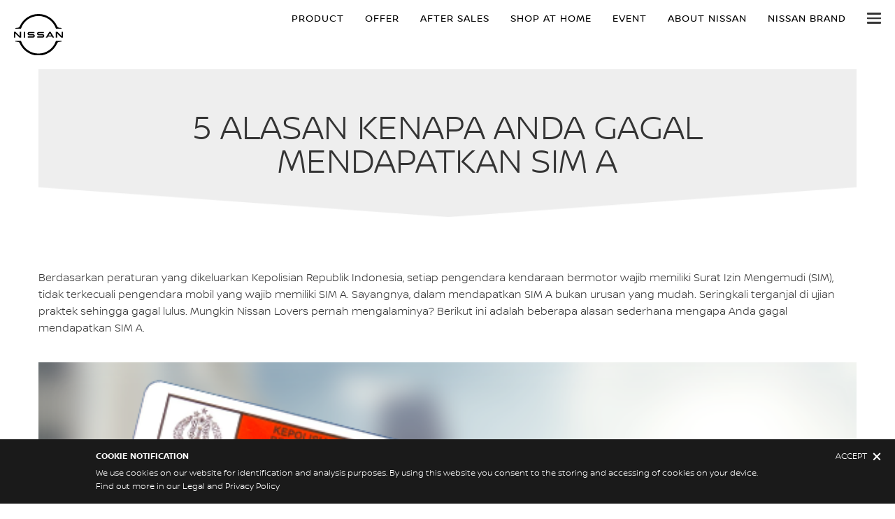

--- FILE ---
content_type: text/html
request_url: https://nissan.co.id/artikel/artikel-product-centric/5-alasan-kenapa-anda-gagal-mendapatkan-sim-a.html
body_size: 13325
content:































































































<!DOCTYPE html>

<!--[if lt IE 9 ]><html lang="id-ID" dir="ltr" class="no-js ltie9" prefix="og: http://ogp.me/ns#"><![endif]-->
<!--[if IE 9 ]><html lang="id-ID" dir="ltr" class="no-js ie9" prefix="og: http://ogp.me/ns#"><![endif]-->
<!--[if gt IE 9]><!--><html lang="id-ID" dir="ltr" class="no-js" prefix="og: http://ogp.me/ns#"><!--<![endif]-->































<!-- Mirrored from www.nissan.co.id/artikel/artikel-product-centric/5-alasan-kenapa-anda-gagal-mendapatkan-sim-a.html by HTTrack Website Copier/3.x [XR&CO'2014], Sun, 21 Feb 2021 05:30:59 GMT -->
<!-- Added by HTTrack --><meta http-equiv="content-type" content="text/html;charset=utf-8" /><!-- /Added by HTTrack -->
<head>

































<meta http-equiv="Content-Type" content="text/html; charset=UTF-8">
<meta http-equiv="X-UA-Compatible" content="IE=edge">
<meta charset="utf-8">
    <meta name="facebook-domain-verification" content="f2c4b9ephacg0hj5sajm1nw4mk7rs1" />
<meta name="viewport" content="width=device-width, initial-scale=1.0">
<meta name="version" content="806ba4">
<meta name="geo.country" content="ID">
















            <meta name="description" content="Nissan Indonesia, mobil Nissan,  Kepolisian Republik Indonesia, Nissan Lovers">




                <meta name="twitter:title" content="5 Alasan Kenapa Anda Gagal Mendapatkan Sim A" />





                <meta name="twitter:description" content="Nissan Indonesia, mobil Nissan,  Kepolisian Republik Indonesia, Nissan Lovers" />


        <meta name="twitter:card" content="summary" />


                <meta property="og:title" content="5 Alasan Kenapa Anda Gagal Mendapatkan Sim A" />



        <meta property="og:image" content="https://storage.googleapis.com/prod-nissan-indonesia/static-assets/logo.png"/>
        <meta property="og:url" content="5-alasan-kenapa-anda-gagal-mendapatkan-sim-a.html"/>


                <meta property="og:description" content="Nissan Indonesia, mobil Nissan,  Kepolisian Republik Indonesia, Nissan Lovers"/>



        <meta property="og:site_name" content="Nissan"/>

        <meta name="robots" content="index,follow">
        <meta property="og:type" content="website"/>















































            <link rel="stylesheet" media="print, screen" href="https://nissan.co.id/public/css/fonts-latin-basic.min.css">







<link rel="stylesheet" media="print, screen" href="https://nissan.co.id/public/css/small.min.css">
<link rel="stylesheet" media="print, screen and (min-width: 36.3125em)" href="https://nissan.co.id/public/css/medium.min.css">
<link rel="stylesheet" media="print, screen and (min-width: 60em)" href="https://nissan.co.id/public/css/large.min.css">
<link rel="stylesheet" media="print" href="https://nissan.co.id/public/css/print.min.css">


































	<link rel="canonical" href="5-alasan-kenapa-anda-gagal-mendapatkan-sim-a.html"/>





























































































































































































































































 <script>
    var HELIOS = {
            "adobe": {
                "shared": {},
                "tagging": {
                    "targetCode": "nissanheliosjao",
                    "googleAccount": "UA-143423061-1",
                    "adobeAccount": "nissanidprod",
                    "mboxActivated": "false"
                }
            },



            "components": {},
            "config": {
                "logoHardGate": "",
            	"siteTemplate" : "t301",
            	"common": {
                    "mediaQuery": {},
                    "api": {
                        "aem": {
                            "secureResourcePath": "/content/nissan_prod/id_ID/jcr:content/ownerServices"
                        },
                        	"googleMaps": {
                            "apiKey": "AIzaSyCrQu5eJhDHE9lq0lf1NMohUhqZU3ygYBY",
                            "hasMapComponentSelectorWhitelist": ['.c_022', '.c_061 .map', '.c_207_3'],
		                    "useRegion": false,
                            "enableAutoCompleteRadiusFilter": false
		                               },
                        "baiduMaps": {
                        	"apiKey": "Gwbr0vgNWROZl2zmy9seIGYa​​"
                        },
                    	"apigee": {
                    	    "apiKey": "SXJGfuehxoOOWSjeZLNkfiJUaksP0c0g",
                    	    "url": "https://ap.nissan-api.net/",
                            "aemProxyUrl" : "/content/nissan_prod/id_ID/index/artikel/artikel-product-centric/5-alasan-kenapa-anda-gagal-mendapatkan-sim-a/jcr:content.proxy.json",
                    	    "countryCode": "ID",
                    	    "languageCode": "id",
                    	    "clientKey": "h84dIG2S17QNq6j9fgvv6t3KXBQRJJts",
							"generateAuthCookieServeltPath":  "/services/setAuthCookie.json",
							"securePrefix": "/secure"
                    	},


                                "mediaServerKeys":{
                                  "clientID":"",
                                  "clientSecret":""
                                },




                        "storageSettings": {

                            "dealerLocation": "SESSION_STORAGE",
                            "location": "SESSION_STORAGE",
                            "postalCode": "SESSION_STORAGE",

                            "ip": "SESSION_STORAGE"
                        },
                        "disclaimers": "/artikel/artikel-product-centric/5-alasan-kenapa-anda-gagal-mendapatkan-sim-a/_jcr_content.textDisclaimers.html"
                    },
                    "currencyCode": "IDR",
                    "formatting": {
                        "currency": {
                            "manualPriceFormatting": true,
                            "symbol": "Rp ",
                            "position": "left",
                            "decimalPlaces": 0,
                            "showDecimalZeros": false,
                            "decimalSeparator": ".",
                            "thousandsSeparator": ".",
                            "formatPositive": "%c %v",
                            "formatNegative": "(%c %v)"
                        }
                    },
                    "scriptBaseUrl": "//libs-asia.nissan-cdn.net/etc/designs/nissan_next_v3/21.02.2.NISSAN-13/common-assets/scripts",



                            "locale": "id-ID",


                    "dateFormat": {
                        "two_tier": {
                            "year": "2-digit",
                            "month": "2-digit"
                        },
                        "three_tier": {
                            "year": "2-digit",
                            "month": "2-digit",
                            "day": "2-digit"
                        }
                    },
                    "pricing": {
                        "financeProvider": "None",

    "rciProxyScriptUrl": "min.js",


                        "isPriceGroupSwitchingEnabled": false,
                        "priceCodes": {},
                        "priceGroups": {"pricegroup_1":{"name":"Simulasi Kredit Evalia","description":"Proses simulasi kredit yang mudah dan aman.","primaryPrice":{"representedAs":"fullPrice","showCalculatorLink":true,"priceCode":"default"},"secondaryPriceEnabled":false}},
                        "strings": {
                            "financeCalculatorCtaText": "Simulasi Kredit",
                            "financeDisclaimerCtaText": "Simulasi Kredit",
                            "viewWarningCtaText": "",
                            "priceLabel": "Harga Mulai",
                            "externalCalculatorErrorTitle": "Ada Masalah Pada Kalkulator Finansial",
                            "externalCalculatorErrorContent": "Saat Ini Kalkulator Finansial Tidak Dapat Digunakan. Mohon Coba Beberapa Saat Lagi"
                        },
                        "isRegionalPriceEnabled":false,
                        "defaultPostCode":"",
                        "isDefaultPostCodeEnabled":false,
                        "isPriceFromWebserviceEnabled":false,
                        "isOfferPriceEnabled" : false
                    },



	"smartLocation": {
                            "postalCodeSearch": true,
                            "locationDetectionMethod": "ip",
                            "browserStrorageLocation": "session",
                            "storageExpiryPeriod": ""
                        },


                    "loadingLabel": "Loading..."
                }
            }
        },
    googleDataLayer = [HELIOS.adobe.tagging, {"event" : "DLready"}];
</script>


      <script>window['adrum-start-time'] = new Date().getTime();</script>
      <script async src="https://nissan.co.id/public/js/adrum.min.js"></script>






































        <!-- Android and Others -->
        <link rel="icon" type="image/png" href="https://nissan.co.id/public/resources/favicon.png">
        <link rel="icon" type="image/png" sizes="24x24" href="https://nissan.co.id/public/resources/favicon_24x24.png">
        <link rel="icon" type="image/png" sizes="32x32" href="https://nissan.co.id/public/resources/favicon_32x32.png">
        <link rel="icon" type="image/png" sizes="48x48" href="https://nissan.co.id/public/resources/favicon_48x48.png">
        <link rel="icon" type="image/png" sizes="64x64" href="https://nissan.co.id/public/resources/favicon_64x64.png">
        <link rel="icon" type="image/png" sizes="72x72" href="https://nissan.co.id/public/resources/favicon_72x72.png">
        <link rel="icon" type="image/png" sizes="120x120" href="https://nissan.co.id/public/resources/favicon_120x120.png">
        <link rel="icon" type="image/png" sizes="152x152" href="https://nissan.co.id/public/resources/favicon_152x152.png">

        <!-- Apple -->
        <link rel="apple-touch-icon" href="https://nissan.co.id/public/resources/favicon_64x64.png">
        <link rel="apple-touch-icon" sizes="72x72" href="https://nissan.co.id/public/resources/favicon_72x72.png">
        <link rel="apple-touch-icon" sizes="114x114" href="https://nissan.co.id/public/resources/favicon_120x120.png">
        <link rel="apple-touch-icon" sizes="144x144" href="https://nissan.co.id/public/resources/favicon_152x152.png">

        <!-- Windows Phone -->
        <meta name="msapplication-square70x70logo" content="https://nissan.co.id/public/resources/favicon_72x72.png" />
        <meta name="msapplication-square150x150logo" content="https://nissan.co.id/public/resources/favicon_152x152.png" />
        <meta name="msapplication-square310x310logo" content="https://nissan.co.id/public/resources/favicon_152x152.png" />

        <link rel="icon" type="image/x-icon" href="https://nissan.co.id/public/resources/favicon_48x48.ico">




    <title>5 Alasan Kenapa Anda Gagal Mendapatkan Sim A</title>
</head>















































<body data-close-text="Closed today" class=" edge-component-enabled ">




































<script>
    function readCookie(name) {
    var nameEQ = name + "=";
    var ca = document.cookie.split(';');
    for(var i=0;i < ca.length;i++) {
        var c = ca[i];
        while (c.charAt(0)==' ') c = c.substring(1,c.length);
        if (c.indexOf(nameEQ) == 0) return c.substring(nameEQ.length,c.length);
    }
    return null;
}
    HELIOS.adobe.tagging.pageName = "artikel|artikel-product-centric|5-alasan-kenapa-anda-gagal-mendapatkan-sim-a";
    HELIOS.adobe.tagging.countryCode = "ID";
    HELIOS.adobe.tagging.languageCode = "id";
   if (readCookie("OwnerServicesLoggedInName") != null) {
      HELIOS.adobe.tagging.loginStatus = readCookie("OwnerServicesLoggedInName") == '' ? 'logged out' : 'logged in';
    } else {
      HELIOS.adobe.tagging.loginStatus="logged out";
   }
</script>





































		<div class="header">





























































































































































































































<div class="noindex">
	<ul id="skiplinks" class="skiplinks">
		<li><a href="#container"> Skip to main content
		</a></li>
	</ul>
</div>







<div itemscope="itemscope" itemtype="http://schema.org/WPHeader">
	<div class="noindex">

		<header class="c_010D c_010D-theme-dark  c_010D-logo-small "
			role="navigation">
			<div class="c_010D-breakpoint-test"></div>
			<div class="c_010D-overlay"></div>

			<div class="wrapper">

					<a href="../../index.html" class="logo-container" role="logo" aria-label="logo"> <picture
							class="logo svg">
						<source
							srcset="https://storage.googleapis.com/prod-nissan-indonesia/static-assets/nissan-next-logo.svg"
							media="screen and (min-width: 960px)">
						<source
							srcset="https://storage.googleapis.com/prod-nissan-indonesia/static-assets/nissan-next-logo.svg"
							media="print">
						<img src="https://storage.googleapis.com/prod-nissan-indonesia/static-assets/nissan-next-logo-text.svg" alt="Nissan Logo">
						</picture>
					</a>




























































<!-- global : component name -->

<p class="page-title">









                    5 Alasan Kenapa Anda Gagal Mendapatkan Sim A




</p>


				<ul class="print-info">
					<li class="print-info-date"> <span></span></li>
					<li class="print-info-url"></li>
				</ul>
				<div class="burger-menu-wrapper">
                    <div class="live-chat-container">

                        <div class="live-chat-tooltip"></div>
                    </div>
                    <div class="burger-container">
						<a href="javascript:void(0);" class="burger" role="button"> <span>Open/Close
						menu</span>
						</a>
                    </div>
                </div>

				<aside class="sidebar-mobile">






























































					<div class="sidebar-mobile-inner">
						<div class="menu">










































<ul class="primary">






























































				<li class="has-meganav"><a href="javascript:void(0);"> Product
				</a> </li>

































				<li class=""><a href="/offers"> Offer
				</a> </li>



























































				<li class="has-menu"><a href="javascript:void(0);"> After Sales
				</a>
						<ul class="dropdown">




										<li class=""><a href="../../why-choose-us.html">Why Choose Us</a>
										</li>




										<li class=""><a href="../../Warranty.html">Warranty</a>
										</li>




										<li class=""><a href="../../service-cost.html">Maintenance</a>
										</li>




										<li class=""><a href="../../service-and-support.html">Service and Support</a>
										</li>




										<li class=""><a href="../../recall.html">Recall</a>
										</li>



						</ul>
					</li>















				<li class=""><a href="../../shop-at-home.html"> Shop At Home
                                    </a></li>
<li class=""><a href="/event.html">Event</a>
                                            </li>
				<li class="has-menu"><a href="javascript:void(0);"> About Nissan
				</a>
						<ul class="dropdown">




										<li class=""><a href="../../brand/nissan-intelligent-mobility.html">Nissan Intelligent Mobility</a>
										</li>




										<li class=""><a href="../../brand/nismo-performance.html">Nismo Performance</a>
										</li>
<li class=""><a href="../../nissan-financial-services-indonesia/nissan-finance.html"> Finance
                                    </a></li>
										<li class=""><a href="../../artikel.html">Artikel</a>
										</li>



						</ul>
					</li>















				<li class=""><a href="../../brand.html"> Nissan Brand
				</a> </li>



</ul>




						</div>
						<div class="toolbar">











						</div>






























<aside class="sidebar-desktop" role="sidebar"
	aria-label="sidebar navigation">
	<div class="sidebar-desktop-inner">

			<div class="c_010D-user-menu">



		<aside class="username">
			<a href="../../content/nissan.html">
			</a>
		</aside>
		<ul class="actions">

			<li class="logout">


































</li>
		</ul>



			</div>

		<ul class="sidebar">

				<li><a href="../../brand/nissan-intelligent-mobility.html" data-adobe-tagging="brand|nissan-intelligent-mobility">
						NISSAN INTELLIGENT MOBILITY
				</a></li>


				<li><a href="../../find-a-dealer.html" data-adobe-tagging="find-a-dealer">
						Temukan Dealer
				</a></li>


				<li><a href="../../download-brosur-nissan.html" data-adobe-tagging="download-brosur-nissan">
						Download Brosur
				</a></li>


				<li class="nav-global-batd"><a href="../../request-test-drive.html" data-adobe-tagging="request-test-drive">
						Daftar Test Drive
				</a></li>




		</ul>
	</div>
</aside>
					</div>
				</aside>
			</div>

             <div class="meganav-container">
                    <div class="c_010D-meganav">
                        <ul class="categories">
                            <li><a href="javascript:void(0);" data-tab="category-3" class="active">Cars</a>
                            </li>
                            <li><a href="javascript:void(0);" data-tab="category-2" class="">BEV</a>
                            </li>
                            <li><a href="javascript:void(0);" data-tab="category-0" class="">SUV</a>
                            </li>
                            <li><a href="javascript:void(0);" data-tab="category-1" class="">MPV</a>
                            </li>
                        </ul>
                        <div class="categories-wrapper">
                            <div
                                class="vehicles-container"
                                data-tabname="category-0"
                            >
                                <div class="vehicle-block-wrapper">
                                    <a class="vehicle-block" href="https://nissan.co.id/vehicles/the-all-new-nissan-x-trail-e-power-with-e-4orce/">
                                        <picture>
                                            <source media="(min-width: 60.0em)"
                                                    srcset=https://storage.googleapis.com/prod-nissan-indonesia/X_TRAIL_e_POWER_Thumbnail_website_2_cb086e7dd0/X_TRAIL_e_POWER_Thumbnail_website_2_cb086e7dd0.png 1x" />
                                            <source media="(min-width: 36.3125em)"
                                                    srcset=https://storage.googleapis.com/prod-nissan-indonesia/X_TRAIL_e_POWER_Thumbnail_website_2_cb086e7dd0/X_TRAIL_e_POWER_Thumbnail_website_2_cb086e7dd0.png 1x" />
                                            <source media="(min-width: 1.0em)"
                                                    srcset=https://storage.googleapis.com/prod-nissan-indonesia/X_TRAIL_e_POWER_Thumbnail_website_2_cb086e7dd0/X_TRAIL_e_POWER_Thumbnail_website_2_cb086e7dd0.png 1x" />
                                            <img src=https://storage.googleapis.com/prod-nissan-indonesia/X_TRAIL_e_POWER_Thumbnail_website_2_cb086e7dd0/X_TRAIL_e_POWER_Thumbnail_website_2_cb086e7dd0.png" alt="NISSAN LEAF"/>
                                        </picture>
                                        <div class="model-details">
                                            <label style="text-transform: none;">THE ALL NEW NISSAN X-TRAIL e-POWER WITH e-4ORCE</label>
                                        </div>
                                    </a>
                                    <!-- <a class="vehicle-block" href="https://nissan.co.id/vehicles/x-trail">
                                        <picture>
                                            <source media="(min-width: 60.0em)"
                                                    srcset="https://storage.googleapis.com/prod-nissan-indonesia/coba_edit_gambar_X_Trail_11zon_2378e845b9/coba_edit_gambar_X_Trail_11zon_2378e845b9.jpeg 1x"/>
                                            <source media="(min-width: 36.3125em)"
                                                    srcset="https://storage.googleapis.com/prod-nissan-indonesia/coba_edit_gambar_X_Trail_11zon_2378e845b9/coba_edit_gambar_X_Trail_11zon_2378e845b9.jpeg 1x"/>
                                            <source media="(min-width: 1.0em)"
                                                    srcset="https://storage.googleapis.com/prod-nissan-indonesia/coba_edit_gambar_X_Trail_11zon_2378e845b9/coba_edit_gambar_X_Trail_11zon_2378e845b9.jpeg 1x"/>
                                            <img src="https://storage.googleapis.com/prod-nissan-indonesia/coba_edit_gambar_X_Trail_11zon_2378e845b9/coba_edit_gambar_X_Trail_11zon_2378e845b9.jpeg"
                                                    alt="X-Trail"/>
                                        </picture>
                                        <div class="model-details">
                                            <label>X-Trail</label>
                                        </div>
                                    </a> -->
                                    <a class="vehicle-block" href="https://nissan.co.id/vehicles/nissan-kicks-e-power">
                                        <picture>
                                            <source media="(min-width: 60.0em)"
                                                    srcset="https://storage.googleapis.com/prod-nissan-indonesia/coba_edit_gambar_kicks_0bb1202520/coba_edit_gambar_kicks_0bb1202520.png 1x"/>
                                            <source media="(min-width: 36.3125em)"
                                                    srcset="https://storage.googleapis.com/prod-nissan-indonesia/coba_edit_gambar_kicks_0bb1202520/coba_edit_gambar_kicks_0bb1202520.png 1x"/>
                                            <source media="(min-width: 1.0em)"
                                                    srcset="https://storage.googleapis.com/prod-nissan-indonesia/coba_edit_gambar_kicks_0bb1202520/coba_edit_gambar_kicks_0bb1202520.png 1x"/>
                                            <img src="https://storage.googleapis.com/prod-nissan-indonesia/coba_edit_gambar_kicks_0bb1202520/coba_edit_gambar_kicks_0bb1202520.png"
                                                    alt="Nissan Kicks"/>
                                        </picture>
                                        <div class="model-details">
                                            <label style="text-transform: none;">NISSAN KICKS e-POWER</label>
                                        </div>
                                    </a>
                                    <a class="vehicle-block" href="https://nissan.co.id/vehicles/nissan-terra">
                                        <picture>
                                            <source media="(min-width: 60.0em)"
                                                    srcset="https://storage.googleapis.com/prod-nissan-indonesia/ICON_NISSAN_TERRA_FIX_335ae9d545/ICON_NISSAN_TERRA_FIX_335ae9d545.jpg 1x"/>
                                            <source media="(min-width: 36.3125em)"
                                                    srcset="https://storage.googleapis.com/prod-nissan-indonesia/ICON_NISSAN_TERRA_FIX_335ae9d545/ICON_NISSAN_TERRA_FIX_335ae9d545.jpg 1x"/>
                                            <source media="(min-width: 1.0em)"
                                                    srcset="https://storage.googleapis.com/prod-nissan-indonesia/ICON_NISSAN_TERRA_FIX_335ae9d545/ICON_NISSAN_TERRA_FIX_335ae9d545.jpg 1x"/>
                                            <img src="https://storage.googleapis.com/prod-nissan-indonesia/ICON_NISSAN_TERRA_FIX_335ae9d545/ICON_NISSAN_TERRA_FIX_335ae9d545.jpg"
                                                    alt="Nissan Terra"/>
                                        </picture>
                                        <div class="model-details">
                                            <label>Nissan Terra</label>
                                        </div>
                                    </a>
                                    <a class="vehicle-block" href="https://nissan.co.id/vehicles/nissan-magnite">
                                        <picture>
                                            <source media="(min-width: 60.0em)"
                                                    srcset="https://storage.googleapis.com/prod-nissan-indonesia/static-assets/Magnite-frontal.png.ximg.l_3_m.smart.png 1x"/>
                                            <source media="(min-width: 36.3125em)"
                                                    srcset="https://storage.googleapis.com/prod-nissan-indonesia/static-assets/Magnite-frontal.png.ximg.l_3_m.smart.png 1x"/>
                                            <source media="(min-width: 1.0em)"
                                                    srcset="https://storage.googleapis.com/prod-nissan-indonesia/static-assets/Magnite-frontal.png.ximg.l_3_m.smart.png 1x"/>
                                            <img src="https://storage.googleapis.com/prod-nissan-indonesia/static-assets/Magnite-frontal.png.ximg.l_3_m.smart.png"
                                                    alt="Nissan Magnite"/>
                                        </picture>
                                        <div class="model-details">
                                            <label>Nissan Magnite</label>
                                        </div>
                                    </a>
                                </div>
                            </div>
                            <div
                                class="vehicles-container "
                                data-tabname="category-1"
                            >
                                <div class="vehicle-block-wrapper">
                                    <a class="vehicle-block" href="https://nissan.co.id/vehicles/the-all-new-nissan-serena-e-power/">
                                        <picture>
                                            <source media="(min-width: 60.0em)"
                                                    srcset="https://storage.googleapis.com/prod-nissan-indonesia/nissan_serena_e_power_4a661b6b58/nissan_serena_e_power_4a661b6b58.png 1x" />
                                            <source media="(min-width: 36.3125em)"
                                                    srcset="https://storage.googleapis.com/prod-nissan-indonesia/nissan_serena_e_power_4a661b6b58/nissan_serena_e_power_4a661b6b58.png 1x" />
                                            <source media="(min-width: 1.0em)"
                                                    srcset="https://storage.googleapis.com/prod-nissan-indonesia/nissan_serena_e_power_4a661b6b58/nissan_serena_e_power_4a661b6b58.png 1x" />
                                            <img src="https://storage.googleapis.com/prod-nissan-indonesia/nissan_serena_e_power_4a661b6b58/nissan_serena_e_power_4a661b6b58.png" alt="NISSAN LEAF"/>
                                        </picture>
                                        <div class="model-details">
                                            <label style="text-transform: none;">THE ALL NEW NISSAN SERENA e-POWER</label>
                                        </div>
                                    </a>
                                    <a class="vehicle-block" href="https://nissan.co.id/vehicles/nissan-livina">
                                        <picture>
                                            <source media="(min-width: 60.0em)"
                                                    srcset="https://storage.googleapis.com/prod-nissan-indonesia/coba_edit_gambar_livina_11zon_d760464ab5/coba_edit_gambar_livina_11zon_d760464ab5.jpeg 1x"/>
                                            <source media="(min-width: 36.3125em)"
                                                    srcset="https://storage.googleapis.com/prod-nissan-indonesia/coba_edit_gambar_livina_11zon_d760464ab5/coba_edit_gambar_livina_11zon_d760464ab5.jpeg 1x"/>
                                            <source media="(min-width: 1.0em)"
                                                    srcset="https://storage.googleapis.com/prod-nissan-indonesia/coba_edit_gambar_livina_11zon_d760464ab5/coba_edit_gambar_livina_11zon_d760464ab5.jpeg 1x"/>
                                            <img src="https://storage.googleapis.com/prod-nissan-indonesia/coba_edit_gambar_livina_11zon_d760464ab5/coba_edit_gambar_livina_11zon_d760464ab5.jpeg"
                                                    alt="Nissan Livina"/>
                                        </picture>
                                        <div class="model-details">
                                            <label>Nissan Livina</label>
                                        </div>
                                    </a>
                                    <a class="vehicle-block" href="https://nissan.co.id/vehicles/nissan-serena">
                                        <picture>
                                            <source media="(min-width: 60.0em)"
                                                    srcset="https://storage.googleapis.com/prod-nissan-indonesia/static-assets/Serena-frontal.png.ximg.l_3_m.smart.png 1x"/>
                                            <source media="(min-width: 36.3125em)"
                                                    srcset="https://storage.googleapis.com/prod-nissan-indonesia/static-assets/Serena-frontal.png.ximg.l_3_m.smart.png 1x"/>
                                            <source media="(min-width: 1.0em)"
                                                    srcset="https://storage.googleapis.com/prod-nissan-indonesia/static-assets/Serena-frontal.png.ximg.l_3_m.smart.png 1x"/>
                                            <img src="https://storage.googleapis.com/prod-nissan-indonesia/static-assets/Serena-frontal.png.ximg.l_3_m.smart.png"
                                                    alt="Nissan Serena"/>
                                        </picture>
                                        <div class="model-details">
                                            <label>Nissan Serena</label>
                                        </div>
                                    </a>
                                </div>
                            </div>
                            <div
                                class="vehicles-container"
                                data-tabname="category-2"
                            >
                                <div class="vehicle-block-wrapper">
                                    <a class="vehicle-block" href="https://nissan.co.id/vehicles/nissan-leaf/">
                                        <picture>
                                            <source media="(min-width: 60.0em)"
                                                    srcset="https://storage.googleapis.com/prod-nissan-indonesia/static-assets/leaf/Nissan-Leaf-icon-right-20221114.jpg 1x" />
                                            <source media="(min-width: 36.3125em)"
                                                    srcset="https://storage.googleapis.com/prod-nissan-indonesia/static-assets/leaf/Nissan-Leaf-icon-right-20221114.jpg 1x" />
                                            <source media="(min-width: 1.0em)"
                                                    srcset="https://storage.googleapis.com/prod-nissan-indonesia/static-assets/leaf/Nissan-Leaf-icon-right-20221114.jpg 1x" />
                                            <img src="https://storage.googleapis.com/prod-nissan-indonesia/static-assets/leaf/Nissan-Leaf-icon-right-20221114.jpg" alt="NISSAN LEAF"/>
                                        </picture>
                                        <div class="model-details">
                                            <label>NISSAN LEAF</label>
                                        </div>
                                    </a>
                                </div>
                            </div>
                            <div
                                class="vehicles-container active"
                                data-tabname="category-3"
                            >
                                <div class="vehicle-block-wrapper">
                                    <a class="vehicle-block" href="https://nissan.co.id/vehicles/the-all-new-nissan-x-trail-e-power-with-e-4orce/">
                                        <picture>
                                            <source media="(min-width: 60.0em)"
                                                    srcset=https://storage.googleapis.com/prod-nissan-indonesia/X_TRAIL_e_POWER_Thumbnail_website_2_cb086e7dd0/X_TRAIL_e_POWER_Thumbnail_website_2_cb086e7dd0.png 1x" />
                                            <source media="(min-width: 36.3125em)"
                                                    srcset=https://storage.googleapis.com/prod-nissan-indonesia/X_TRAIL_e_POWER_Thumbnail_website_2_cb086e7dd0/X_TRAIL_e_POWER_Thumbnail_website_2_cb086e7dd0.png 1x" />
                                            <source media="(min-width: 1.0em)"
                                                    srcset=https://storage.googleapis.com/prod-nissan-indonesia/X_TRAIL_e_POWER_Thumbnail_website_2_cb086e7dd0/X_TRAIL_e_POWER_Thumbnail_website_2_cb086e7dd0.png 1x" />
                                            <img src=https://storage.googleapis.com/prod-nissan-indonesia/X_TRAIL_e_POWER_Thumbnail_website_2_cb086e7dd0/X_TRAIL_e_POWER_Thumbnail_website_2_cb086e7dd0.png" alt="NISSAN LEAF"/>
                                        </picture>
                                        <div class="model-details">
                                            <label style="text-transform: none;">THE ALL NEW NISSAN X-TRAIL e-POWER WITH e-4ORCE</label>
                                        </div>
                                    </a>
                                    <a class="vehicle-block" href="https://nissan.co.id/vehicles/the-all-new-nissan-serena-e-power/">
                                        <picture>
                                            <source media="(min-width: 60.0em)"
                                                    srcset="https://storage.googleapis.com/prod-nissan-indonesia/nissan_serena_e_power_4a661b6b58/nissan_serena_e_power_4a661b6b58.png 1x" />
                                            <source media="(min-width: 36.3125em)"
                                                    srcset="https://storage.googleapis.com/prod-nissan-indonesia/nissan_serena_e_power_4a661b6b58/nissan_serena_e_power_4a661b6b58.png 1x" />
                                            <source media="(min-width: 1.0em)"
                                                    srcset="https://storage.googleapis.com/prod-nissan-indonesia/nissan_serena_e_power_4a661b6b58/nissan_serena_e_power_4a661b6b58.png 1x" />
                                            <img src="https://storage.googleapis.com/prod-nissan-indonesia/nissan_serena_e_power_4a661b6b58/nissan_serena_e_power_4a661b6b58.png" alt="NISSAN LEAF"/>
                                        </picture>
                                        <div class="model-details">
                                            <label style="text-transform: none;">THE ALL NEW NISSAN SERENA e-POWER</label>
                                        </div>
                                    </a>
                                    <a class="vehicle-block" href="https://nissan.co.id/vehicles/nissan-kicks-e-power">
                                        <picture>
                                            <source media="(min-width: 60.0em)"
                                                    srcset="https://storage.googleapis.com/prod-nissan-indonesia/coba_edit_gambar_kicks_0bb1202520/coba_edit_gambar_kicks_0bb1202520.png 1x"/>
                                            <source media="(min-width: 36.3125em)"
                                                    srcset="https://storage.googleapis.com/prod-nissan-indonesia/coba_edit_gambar_kicks_0bb1202520/coba_edit_gambar_kicks_0bb1202520.png 1x"/>
                                            <source media="(min-width: 1.0em)"
                                                    srcset="https://storage.googleapis.com/prod-nissan-indonesia/coba_edit_gambar_kicks_0bb1202520/coba_edit_gambar_kicks_0bb1202520.png 1x"/>
                                            <img src="https://storage.googleapis.com/prod-nissan-indonesia/coba_edit_gambar_kicks_0bb1202520/coba_edit_gambar_kicks_0bb1202520.png"
                                                    alt="Nissan Kicks"/>
                                        </picture>
                                        <div class="model-details">
                                            <label style="text-transform: none;">NISSAN KICKS e-POWER</label>
                                        </div>
                                    </a>
                                    <a class="vehicle-block" href="https://nissan.co.id/vehicles/nissan-terra">
                                        <picture>
                                            <source media="(min-width: 60.0em)"
                                                    srcset="https://storage.googleapis.com/prod-nissan-indonesia/ICON_NISSAN_TERRA_FIX_335ae9d545/ICON_NISSAN_TERRA_FIX_335ae9d545.jpg 1x"/>
                                            <source media="(min-width: 36.3125em)"
                                                    srcset="https://storage.googleapis.com/prod-nissan-indonesia/ICON_NISSAN_TERRA_FIX_335ae9d545/ICON_NISSAN_TERRA_FIX_335ae9d545.jpg 1x"/>
                                            <source media="(min-width: 1.0em)"
                                                    srcset="https://storage.googleapis.com/prod-nissan-indonesia/ICON_NISSAN_TERRA_FIX_335ae9d545/ICON_NISSAN_TERRA_FIX_335ae9d545.jpg 1x"/>
                                            <img src="https://storage.googleapis.com/prod-nissan-indonesia/ICON_NISSAN_TERRA_FIX_335ae9d545/ICON_NISSAN_TERRA_FIX_335ae9d545.jpg"
                                                    alt="Nissan Terra"/>
                                        </picture>
                                        <div class="model-details">
                                            <label>Nissan Terra</label>
                                        </div>
                                    </a>
                                    <a class="vehicle-block" href="https://nissan.co.id/vehicles/nissan-magnite">
                                        <picture>
                                            <source media="(min-width: 60.0em)"
                                                    srcset="https://storage.googleapis.com/prod-nissan-indonesia/static-assets/Magnite-frontal.png.ximg.l_3_m.smart.png 1x"/>
                                            <source media="(min-width: 36.3125em)"
                                                    srcset="https://storage.googleapis.com/prod-nissan-indonesia/static-assets/Magnite-frontal.png.ximg.l_3_m.smart.png 1x"/>
                                            <source media="(min-width: 1.0em)"
                                                    srcset="https://storage.googleapis.com/prod-nissan-indonesia/static-assets/Magnite-frontal.png.ximg.l_3_m.smart.png 1x"/>
                                            <img src="https://storage.googleapis.com/prod-nissan-indonesia/static-assets/Magnite-frontal.png.ximg.l_3_m.smart.png"
                                                    alt="Nissan Magnite"/>
                                        </picture>
                                        <div class="model-details">
                                            <label>Nissan Magnite</label>
                                        </div>
                                    </a>
                                    <!-- <a class="vehicle-block" href="https://nissan.co.id/vehicles/x-trail">
                                        <picture>
                                            <source media="(min-width: 60.0em)"
                                                    srcset="https://storage.googleapis.com/prod-nissan-indonesia/coba_edit_gambar_X_Trail_11zon_2378e845b9/coba_edit_gambar_X_Trail_11zon_2378e845b9.jpeg 1x"/>
                                            <source media="(min-width: 36.3125em)"
                                                    srcset="https://storage.googleapis.com/prod-nissan-indonesia/coba_edit_gambar_X_Trail_11zon_2378e845b9/coba_edit_gambar_X_Trail_11zon_2378e845b9.jpeg 1x"/>
                                            <source media="(min-width: 1.0em)"
                                                    srcset="https://storage.googleapis.com/prod-nissan-indonesia/coba_edit_gambar_X_Trail_11zon_2378e845b9/coba_edit_gambar_X_Trail_11zon_2378e845b9.jpeg 1x"/>
                                            <img src="https://storage.googleapis.com/prod-nissan-indonesia/coba_edit_gambar_X_Trail_11zon_2378e845b9/coba_edit_gambar_X_Trail_11zon_2378e845b9.jpeg"
                                                    alt="X-Trail"/>
                                        </picture>
                                        <div class="model-details">
                                            <label>X-Trail</label>
                                        </div>
                                    </a> -->
                                    <a class="vehicle-block" href="https://nissan.co.id/vehicles/nissan-livina">
                                        <picture>
                                            <source media="(min-width: 60.0em)"
                                                    srcset="https://storage.googleapis.com/prod-nissan-indonesia/coba_edit_gambar_livina_11zon_d760464ab5/coba_edit_gambar_livina_11zon_d760464ab5.jpeg 1x"/>
                                            <source media="(min-width: 36.3125em)"
                                                    srcset="https://storage.googleapis.com/prod-nissan-indonesia/coba_edit_gambar_livina_11zon_d760464ab5/coba_edit_gambar_livina_11zon_d760464ab5.jpeg 1x"/>
                                            <source media="(min-width: 1.0em)"
                                                    srcset="https://storage.googleapis.com/prod-nissan-indonesia/coba_edit_gambar_livina_11zon_d760464ab5/coba_edit_gambar_livina_11zon_d760464ab5.jpeg 1x"/>
                                            <img src="https://storage.googleapis.com/prod-nissan-indonesia/coba_edit_gambar_livina_11zon_d760464ab5/coba_edit_gambar_livina_11zon_d760464ab5.jpeg"
                                                    alt="Nissan Livina"/>
                                        </picture>
                                        <div class="model-details">
                                            <label>Nissan Livina</label>
                                        </div>
                                    </a>
                                    <a class="vehicle-block" href="https://nissan.co.id/vehicles/nissan-serena">
                                        <picture>
                                            <source media="(min-width: 60.0em)"
                                                    srcset="https://storage.googleapis.com/prod-nissan-indonesia/static-assets/Serena-frontal.png.ximg.l_3_m.smart.png 1x"/>
                                            <source media="(min-width: 36.3125em)"
                                                    srcset="https://storage.googleapis.com/prod-nissan-indonesia/static-assets/Serena-frontal.png.ximg.l_3_m.smart.png 1x"/>
                                            <source media="(min-width: 1.0em)"
                                                    srcset="https://storage.googleapis.com/prod-nissan-indonesia/static-assets/Serena-frontal.png.ximg.l_3_m.smart.png 1x"/>
                                            <img src="https://storage.googleapis.com/prod-nissan-indonesia/static-assets/Serena-frontal.png.ximg.l_3_m.smart.png"
                                                    alt="Nissan Serena"/>
                                        </picture>
                                        <div class="model-details">
                                            <label>Nissan Serena</label>
                                        </div>
                                    </a>
                                    <a class="vehicle-block" href="https://nissan.co.id/vehicles/nissan-leaf/">
                                        <picture>
                                            <source media="(min-width: 60.0em)"
                                                    srcset="https://storage.googleapis.com/prod-nissan-indonesia/static-assets/leaf/Nissan-Leaf-icon-right-20221114.jpg 1x" />
                                            <source media="(min-width: 36.3125em)"
                                                    srcset="https://storage.googleapis.com/prod-nissan-indonesia/static-assets/leaf/Nissan-Leaf-icon-right-20221114.jpg 1x" />
                                            <source media="(min-width: 1.0em)"
                                                    srcset="https://storage.googleapis.com/prod-nissan-indonesia/static-assets/leaf/Nissan-Leaf-icon-right-20221114.jpg 1x" />
                                            <img src="https://storage.googleapis.com/prod-nissan-indonesia/static-assets/leaf/Nissan-Leaf-icon-right-20221114.jpg" alt="NISSAN LEAF"/>
                                        </picture>
                                        <div class="model-details">
                                            <label>NISSAN LEAF</label>
                                        </div>
                                    </a>
                                </div>
                            </div>
                        </div>
                    </div>
                </div>

		</header>

</div>
</div>
<div class="title liveChatScript">





























</div>




</div>








      <div class="allVehiclesPricesSSI universalPriceAllVehicleSSI">
































<div class="noindex">



        	<iframe id="allVehiclesModelPriceJSON" height="0" width="0" style="display: none;">



































{"grand-livina":{"default":{"modelPrice":"224000000"},"Updated_On":"2019.11.07.13.17.37","modelCode":"R11Q"},"livina-xgear":{"default":{"modelPrice":"202300000"},"Updated_On":"2019.11.07.13.17.37","modelCode":"N11Q"},"terra":{"default":{"modelPrice":"478900000"},"Updated_On":"2020.02.04.12.11.25","modelCode":"P60A"},"all-new-nissan-magnite":{"default":{"modelPrice":"214800000"},"Updated_On":"2020.12.24.00.53.35","modelCode":"EM2"},"elgrand":{"default":{"modelPrice":"1019100000"},"Updated_On":"2019.11.07.13.17.37","modelCode":"J42H"},"all-new-livina":{"default":{"modelPrice":"208300000"},"Updated_On":"2021.01.21.22.24.10","modelCode":"JH1A"},"navara":{"default":{"modelPrice":"448500000"},"Updated_On":"2020.06.03.19.26.06","modelCode":"H60A"},"march":{"default":{"modelPrice":"185800000"},"Updated_On":"2019.11.07.13.17.37","modelCode":"B02A"},"teana":{"default":{"modelPrice":"602900000"},"Updated_On":"2019.11.07.13.17.37","modelCode":"E1B"},"evalia":{"default":{"modelPrice":"195450000"},"Updated_On":"2019.11.07.13.17.37","modelCode":"X11M"},"new-x-trail":{"default":{"modelPrice":"576000000"},"Updated_On":"2021.01.21.22.24.13","modelCode":"P32RMC"},"juke":{"default":{"modelPrice":"303300000"},"Updated_On":"2019.11.07.13.17.37","modelCode":"P12C"},"all-new-serena":{"default":{"modelPrice":"465150000"},"Updated_On":"2021.01.21.22.24.12","modelCode":"J32U"},"kicks":{"default":{"modelPrice":"471000000"},"Updated_On":"2021.01.21.22.24.08","modelCode":"P02F"},"serena":{"default":{"modelPrice":"396300000"},"Updated_On":"2019.11.07.13.17.37","modelCode":"C26"},"x-trail":{"default":{"modelPrice":"400900000"},"Updated_On":"2019.11.07.13.17.37","modelCode":"P32R"}}
            </iframe>


</div>
<script>
    var allVehiclesModelPriceJSON = document.getElementById('allVehiclesModelPriceJSON').innerHTML
    if((allVehiclesModelPriceJSON.indexOf("<!--cq") != -1) || (allVehiclesModelPriceJSON.indexOf("&lt;!--cq") != -1)){
        var replaceEncodedCharacter = allVehiclesModelPriceJSON.replace(/&lt;/g, '<');
            allVehiclesModelPriceJSON = replaceEncodedCharacter.split("<!--cq")[0];
    }
    try {
      var allVehiclesModelPrice = JSON.parse(allVehiclesModelPriceJSON);
      if (allVehiclesModelPrice)  HELIOS.vehicleData = allVehiclesModelPrice;
    } catch (e) {
    }
</script>
</div>





	<main id="container" role="main">






























<div class=" ">
    <div class="col-12">



                <div class="editorialInPageNavigation">

















































</div>



    </div>
</div>
<div class="grid-row">
    <div class="col-12">




                <div class="pageHeader">































































<div class="c_023 chevron-grey" data-adobe-target-id="">
   <div class="container-inner">
      <div class="c_023-1 default">


               <div class="heading-group">
                  <h1><span>5 Alasan Kenapa Anda Gagal Mendapatkan SIM A</span></h1>

               </div>





      </div>


   </div>
</div>




</div>




    </div>
</div>
<div class="freeEditorial freeEditorialParsys parsys"><div class="column columns12 columns section">



































<div class="grid-row">

    <div class="col-12">
        <div class="col1-par parsys"><div class="heliostext section">









































































<div class="c_001 "
	data-adobe-target-id="4056cb6160a7">



	<div
		>
































<div><p>Berdasarkan peraturan yang dikeluarkan Kepolisian Republik Indonesia, setiap pengendara kendaraan bermotor wajib memiliki Surat Izin Mengemudi (SIM), tidak terkecuali pengendara mobil yang wajib memiliki SIM A. Sayangnya, dalam mendapatkan SIM A bukan urusan yang mudah. Seringkali terganjal di ujian praktek sehingga gagal lulus. Mungkin Nissan Lovers pernah mengalaminya? Berikut ini adalah beberapa alasan sederhana mengapa Anda gagal mendapatkan SIM A.</p>
</div>
	</div>



</div>
</div>
<div class="image parbase section">


































        <div class="c_029 edge" data-adobe-target-id="9ee8c48936ef">
            <figure>



















































    <picture class="picture-element  analytics-target">



     <source srcset="https://storage.googleapis.com/prod-nissan-indonesia/static-assets/article/Sim.png.ximg.l_12_m.smart.png, https://storage.googleapis.com/prod-nissan-indonesia/static-assets/article/Sim.png.ximg.l_12_h.smart.png 2x" media="(min-width: 60.0em)" />


     <source srcset="https://storage.googleapis.com/prod-nissan-indonesia/static-assets/article/Sim.png.ximg.m_12_m.smart.png, https://storage.googleapis.com/prod-nissan-indonesia/static-assets/article/Sim.png.ximg.m_12_h.smart.png 2x" media="(min-width: 36.3125em)" />


     <source srcset="https://storage.googleapis.com/prod-nissan-indonesia/static-assets/article/Sim.png.ximg.s_12_m.smart.png, https://storage.googleapis.com/prod-nissan-indonesia/static-assets/article/Sim.png.ximg.s_12_h.smart.png 2x" media="(min-width: 1.0em)" />

       <img src="https://storage.googleapis.com/prod-nissan-indonesia/static-assets/article/Sim.png.ximg.l_12_m.smart.png" alt="5 Alasan Kenapa Anda Gagal Mendapatkan SIM A"/>


  </picture>




                <figcaption>


                </figcaption>

            </figure>

        </div>



</div>

</div>

    </div>

</div>




</div>
<div class="contentZone section">



































            <div class="content-zone container c_002 content-divider-hidden" >



        <hr>

    <div  class="link-zone">





























<div class="title">



































    <div class="grid-row">
        <div class="col-12">
            <div class="c_004 " data-adobe-target-id="">


                    <div class="heading-group">
                        <h2 class="heading">
                            <span>Tidak Melihat Menggunakan Spion</span>
                        </h2>

                    </div>


            </div>
        </div>
    </div>

</div>






























<div class="columns parsys"><div class="column columns66 columns section">



































<div class="grid-row">

    <div class="col-6">
        <div class="col1-par parsys"><div class="image parbase section">


































        <div class="c_029 edge" data-adobe-target-id="33d65c1ab7cb">
            <figure>



















































    <picture class="picture-element  analytics-target">



     <source srcset="https://storage.googleapis.com/prod-nissan-indonesia/static-assets/article/spion.png.ximg.l_6_m.smart.png, https://storage.googleapis.com/prod-nissan-indonesia/static-assets/article/spion.png.ximg.l_6_h.smart.png 2x" media="(min-width: 60.0em)" />


     <source srcset="https://storage.googleapis.com/prod-nissan-indonesia/static-assets/article/spion.png.ximg.m_6_m.smart.png, https://storage.googleapis.com/prod-nissan-indonesia/static-assets/article/spion.png.ximg.m_6_h.smart.png 2x" media="(min-width: 36.3125em)" />


     <source srcset="https://storage.googleapis.com/prod-nissan-indonesia/static-assets/article/spion.png.ximg.s_12_m.smart.png, https://storage.googleapis.com/prod-nissan-indonesia/static-assets/article/spion.png.ximg.s_12_h.smart.png 2x" media="(min-width: 1.0em)" />

       <img src="https://storage.googleapis.com/prod-nissan-indonesia/static-assets/article/spion.png.ximg.l_6_m.smart.png" alt="Tidak Melihat Menggunakan Spion"/>


  </picture>




                <figcaption>


                </figcaption>

            </figure>

        </div>



</div>

</div>

    </div>

    <div class="col-6">
        <div class="col2-par parsys"><div class="heliostext section">









































































<div class="c_001 "
	data-adobe-target-id="78713c90fa56">



	<div
		>
































<div><p>Kesalahan yang paling sering terjadi pada saat ujian SIM A adalah tidak menggunakan spion saat akan pindah jalur, mendahului kendaraan, atau mulai bergerak setelah parkir. Hal yang cukup remeh ini sebenarnya sangat penting untuk dilakukan di jalan raya. Penggunaan spion&nbsp;akan membuat Anda waspada terhadap keadaan sekitar dan sekaligus memastikan keamanan jalur yang ingin dilewati.</p>
</div>
	</div>



</div>
</div>

</div>

    </div>

</div>




</div>
<div class="column columns12 columns section">



































<div class="grid-row">

    <div class="col-12">
        <div class="col1-par parsys"><div class="heliostext section">









































































<div class="c_001 "
	data-adobe-target-id="b5279bc853fa">



	<div
		>
































<div><p><b>●&nbsp;&nbsp;&nbsp;&nbsp;&nbsp;&nbsp;Lalai di persimpangan jalan</b></p>
<p>Persimpangan jalan adalah bagian jalan yang<br>
paling berbahaya. Pasalnya, persimpangan jalan mempertemukan dua jalan atau lebih dalam satu titik. Bila tidak berhati-hati, hal ini tidak hanya menyebabkan Anda celaka, tetapi juga orang lain. Untuk itu, waspadai kondisi persimpangan jalan saat akan melintas. Sesuaikan kecepatan dan pastikan ada cukup jarak tersedia untuk masuknya mobil.</p>
</div>
	</div>



</div>
</div>

</div>

    </div>

</div>




</div>

</div>

    </div>
</div></div>
<div class="contentZone section">



































            <div class="content-zone container c_002 content-divider-hidden" >



        <hr>

    <div  class="link-zone">





























<div class="title">



































    <div class="grid-row">
        <div class="col-12">
            <div class="c_004 " data-adobe-target-id="">


                    <div class="heading-group">
                        <h2 class="heading">
                            <span>Lupa Lampu Sein</span>
                        </h2>

                    </div>


            </div>
        </div>
    </div>

</div>






























<div class="columns parsys"><div class="column columns66 columns section">



































<div class="grid-row">

    <div class="col-6">
        <div class="col1-par parsys"><div class="image parbase section">


































        <div class="c_029 edge" data-adobe-target-id="27e8a7706e1d">
            <figure>



















































    <picture class="picture-element  analytics-target">



     <source srcset="https://storage.googleapis.com/prod-nissan-indonesia/static-assets/article/sein.png.ximg.l_6_m.smart.png, https://storage.googleapis.com/prod-nissan-indonesia/static-assets/article/sein.png.ximg.l_6_h.smart.png 2x" media="(min-width: 60.0em)" />


     <source srcset="https://storage.googleapis.com/prod-nissan-indonesia/static-assets/article/sein.png.ximg.m_6_m.smart.png, https://storage.googleapis.com/prod-nissan-indonesia/static-assets/article/sein.png.ximg.m_6_h.smart.png 2x" media="(min-width: 36.3125em)" />


     <source srcset="https://storage.googleapis.com/prod-nissan-indonesia/static-assets/article/sein.png.ximg.s_12_m.smart.png, https://storage.googleapis.com/prod-nissan-indonesia/static-assets/article/sein.png.ximg.s_12_h.smart.png 2x" media="(min-width: 1.0em)" />

       <img src="https://storage.googleapis.com/prod-nissan-indonesia/static-assets/article/sein.png.ximg.l_6_m.smart.png" alt="Lupa Lampu Sein"/>


  </picture>




                <figcaption>


                </figcaption>

            </figure>

        </div>



</div>

</div>

    </div>

    <div class="col-6">
        <div class="col2-par parsys"><div class="heliostext section">









































































<div class="c_001 "
	data-adobe-target-id="4a86aacb7042">



	<div
		>
































<div><p>Selalu nyalakan lampu sein ketika akan belok. Inilah yang membuat hampir seluruh peserta ujian gagal dalam mendapatkan SIM A.&nbsp;Lampu sein adalah penanda mobil akan bergerak ke kiri atau kanan yang bertujuan&nbsp;untuk memberikan pengendara lain isyarat agar waspada terhadap pergerakan mobil&nbsp;Anda. Sebaiknya selalu biasakan menyalakan lampu sein saat berbelok atau&nbsp;mendahului kendaraan lain. Hal ini dapat menghindarkan Anda dari kecelakaan.</p>
</div>
	</div>



</div>
</div>

</div>

    </div>

</div>




</div>
<div class="column columns12 columns section">



































<div class="grid-row">

    <div class="col-12">
        <div class="col1-par parsys"><div class="heliostext section">









































































<div class="c_001 "
	data-adobe-target-id="31f3e234f835">



	<div
		>
































<div><p><b>●&nbsp;&nbsp;&nbsp;&nbsp;&nbsp;&nbsp;Sulit Melakukan Manuver</b></p>
<p>Manuver adalah kemampuan mengendalikan mobil<br>
sesuai dengan yang diinginkan. Umumnya, manuver yang diujikan adalah manuver zig-zag serta putar balik. Untuk menguasai manuver mobil, sangat disarankan untuk menggunakan mobil dengan kendali ringan serta haluan pendek. Semakin sering berlatih akan semakin membantu Anda untuk menguasai manuver dengan mobil tersebut.</p>
</div>
	</div>



</div>
</div>
<div class="heliostext section">









































































<div class="c_001 "
	data-adobe-target-id="db68c0ebafa2">



	<div
		>
































<div><p><b>●&nbsp;&nbsp;&nbsp;&nbsp;&nbsp;&nbsp;Parkir Mundur atau Paralel</b></p>
<p>Bagian tersulit dalam ujian SIM A adalah parkir mundur atau paralel. Akan ada garis-garis batas yang mengharuskan Anda memarkirkan mobil di area tersebut tanpa menyentuh batasan-batasan yang diberikan. Kejelian dalam berbelok serta kecermatan pengemudi ketika bermanuver adalah hal yang diuji di bagian ini. Semakin banyak berlatih akan membantu Anda menguasai medan.</p>
</div>
	</div>



</div>
</div>
<div class="heliostext section">









































































<div class="c_001 "
	data-adobe-target-id="a66b57c84137">



	<div
		>
































<div><p>Butuh latihan untuk membiasakan diri berkendara agar lulus dalam ujian SIM A. Latihan akan semakin mudah bila Anda menggunakan mobil yang bisa dikendalikan dengan mudah. Salah satu mobil yang cocok adalah Nissan March. Mobil ini dirancang mampu berputar dengan radius minimum 4,5 meter dan ukurannya yang sedang sehingga praktis saat bermanuver di ruang sempit atau jalur padat perkotaan. Selain itu, sensor parkir di empat sisiya akan memudahkan Anda melakukan parkir mundur.&nbsp;</p>
<p><b>Take out:</b> Lalu, tunggu apalagi? Yuk coba kendarai Nissan March sekarang!</p>
</div>
	</div>



</div>
</div>
<div class="heliostext section">









































































<div class="c_001 "
	data-adobe-target-id="2bd82d4ae65d">



	<div
		>

































	</div>


		<ul class="cta-list">







								<li><a href="../../artikel.html" class="" title="lihat artikel lainnya">lihat artikel lainnya</a></li>








		</ul>


</div>
</div>

</div>

    </div>

</div>




</div>

</div>

    </div>
</div></div>

</div>



	</main>


























































































<script type="text/x-handlebars-template" data-name="template-tooltip">
    <div class="c_008 asterisk">
        <div class="has-tooltip tooltip-label-central" data-tooltip-id="{{disclaimerId}}" data-tooltip-my="top center" data-tooltip-at="bottom center" tabindex="0">
            <span>[*]</span>
        </div>
    </div>
</script>
<script type="text/x-handlebars-template" data-name="template-tooltip-content">
    <div class="tooltip-panel disclaimer-tooltip" data-tooltip-id="{{disclaimerId}}">
        <span class="tooltip-heading">{{{headline}}}</span>
        <div>{{{text}}}</div>
    </div>
</script>

<div class="print-disclaimers">
    <div></div>
</div>











































    <div class="grid-row bleed">
        <div class="noindex">
            <div class="c_054-2">
                <div class="grid-row">
                    <div class="col-12">


                                <ol itemscope itemtype="https://schema.org/BreadcrumbList">



                                        <li itemprop="itemListElement" itemscope itemtype="https://schema.org/ListItem">
                                            <a itemprop="item" href="../../index.html">
                                                <span itemprop="name">



                                                            Nissan Indonesia


                                                </span>
                                            </a>
                                            <meta itemprop="position" content=1 />
                                        </li>



                                        <li itemprop="itemListElement" itemscope itemtype="https://schema.org/ListItem">
                                            <a itemprop="item" href="../../artikel.html">
                                                <span itemprop="name">



                                                            Artikel Nissan


                                                </span>
                                            </a>
                                            <meta itemprop="position" content=2 />
                                        </li>



                                        <li itemprop="itemListElement" itemscope itemtype="https://schema.org/ListItem">
                                            <a itemprop="item" href="../artikel-product-centric.html">
                                                <span itemprop="name">



                                                            Product Centric


                                                </span>
                                            </a>
                                            <meta itemprop="position" content=3 />
                                        </li>

                                    <li>



                                                <span>5 Alasan Kenapa Anda Gagal Mendapatkan Sim A</span>


                                    </li>
                                </ol>



                    </div>
                </div>
            </div>
        </div>
    </div>

































    <div class="noindex">
        <footer itemscope itemtype="http://schema.org/WPFooter" class="grid-row bleed">
                <nav class="c_054-3 rebrand-enabled">
                    <div class="grid-row">
                        <div class="col-12">






























<dl class="col-3">
	<dt>
		<a href="#" class="accordionToggle"><span>Toggle Buy menu</span></a>
		<span>Buy</span>
	</dt>







					<dd>
						<a href="/" data-adobe-tagging="vehicles|new"><span>Model Kami</span></a>
					</dd>










					<dd>
						<a href="/offers" data-adobe-tagging="offers"><span>Offer</span></a>
					</dd>










					<dd>
						<a href="../../download-brosur-nissan.html" data-adobe-tagging="download-brosur-nissan"><span>Download Brosur</span></a>
					</dd>










					<dd>
						<a href="../../request-test-drive.html" data-adobe-tagging="request-test-drive"><span>Daftar Test Drive</span></a>
					</dd>










					<dd>
						<a href="../../find-a-dealer.html" data-adobe-tagging="find-a-dealer"><span>Temukan Dealer</span></a>
					</dd>










					<dd>
						<a href="../../nissan-financial-services-indonesia/nissan-finance.html" data-adobe-tagging="nissan-financial-services-indonesia|nissan-finance"><span>Nissan Finance</span></a>
					</dd>










































</dl>































<dl class="col-3">
	<dt>
		<a href="#" class="accordionToggle"><span>Toggle Owners menu</span></a>
		<span>Owners</span>
	</dt>







					<dd>
						<a href="../../Warranty.html" data-adobe-tagging="warranty"><span>Warranty</span></a>
					</dd>










					<dd>
						<a href="../../service-cost.html" data-adobe-tagging="service-cost"><span>Maintenance</span></a>
					</dd>










					<dd>
						<a href="../../service-and-support.html" data-adobe-tagging="service-and-support"><span>Service & Support</span></a>
					</dd>



































































</dl>































<dl class="col-3">
	<dt>
		<a href="#" class="accordionToggle"><span>Toggle Tentang Nissan menu</span></a>
		<span>Tentang Nissan</span>
	</dt>







					<dd>
						<a href="../../nissan-intelligent-mobility.html" data-adobe-tagging="nissan-intelligent-mobility"><span>Nissan Intelligent Mobility</span></a>
					</dd>










					<dd>
						<a href="/event.html" data-adobe-tagging="event"><span>Event</span></a>
					</dd>










					<dd>
						<a href="../../artikel.html" data-adobe-tagging="artikel"><span>Articles & News</span></a>
					</dd>



































































</dl>
































<dl class="col-3 last">

    <dt>
        <a href="#" class="accordionToggle">
            <span>Toggle Follow Nissan Indonesia menu</span>
        </a>
        <span>Follow Nissan Indonesia</span>
    </dt>





            <dd><a class="social-icon icon-facebook" href="https://www.facebook.com/NissanZoneIndonesia" target="_blank" rel="">
                   <span>facebook</span>
                </a>
            </dd>






            <dd><a class="social-icon icon-twitter" href="https://twitter.com/nissanid" target="_blank" rel="">
                   <span>twitter</span>
                </a>
            </dd>






            <dd><a class="social-icon icon-youtube" href="https://www.youtube.com/user/nissanid" target="_blank" rel="">
                   <span>youtube</span>
                </a>
            </dd>






            <dd><a class="social-icon icon-instagram" href="https://www.instagram.com/nissanid/?hl=en" target="_blank" rel="">
                   <span>instagram</span>
                </a>
            </dd>

































</dl>

                        </div>
                    </div>
                </nav>
        </footer>
    </div>

































<div class="noindex">
    <footer class="grid-row bleed">
        <nav class="c_025 ">

            <div class="grid-row">
                <div class="col-12">





























<ul class="footer-options">





            <li><a href="http://www.nissan-global.com/" title="">Global Site</a></li>







            <li><a href="https://www.ojk.go.id/en/Default.aspx" title="">Terdaftar dan diawasi oleh Otoritas Jasa Keuangan</a></li>





















</ul>

                    <div class="footer-legal">





























<ul>





            <li><a href="../../legal-and-privacy.html" title="">Legal and Privacy</a></li>







            <li><a href="../../copy-right-and-disclaimer.html" title="">COPY RIGHT AND DISCLAIMER</a></li>









</ul>


                        <p class="footer-copyright">&copy; Nissan Motor Distributor Indonesia 2021</p>
                    </div>
                </div>
            </div>



        </nav>
    </footer>
</div>





































































<script type="text/x-handlebars-template" class="template-cookies" data-brand="nissan_id_ID">


		<div class="c_128 c_128-v2 cookie-full-bleed">
			<div class="cookies-container
				">
				<div class="cookies-container--text">

							<span class="title">COOKIE NOTIFICATION</span>

					<p>We use cookies on our website for identification and analysis purposes. By using this website you consent to the storing and accessing of cookies on your device. Find out more in our&nbsp;Legal and Privacy Policy<br>
</p>

				</div>
				<div class="cookies-container--button">


							<button type="button" class="disclaimer-close-text">ACCEPT</button>



				</div>
			</div>
		</div>



</script>





































<script class="c_039-0-modal-content-template" type="text/x-handlebars-template">
    <div class="c_039-0">
        <div class="c_004">
            <div class="heading-group">
                <h2>
                    <span></span>
                </h2>
                <p>
                    <span></span>
                </p>
            </div>
            <p class="content-copy"></p>
        </div>
        <form action="#" method="get">
            <fieldset class="form-group required">
                <div class="custom-selectbox">
                    <label for="price-group-selector"></label>
                    <select id="price-group-selector" name="band" data-validation-notblank="">
                            <option selected disabled></option>
                            {{#each priceGroups}}
                            <option {{#if selected}} selected="selected" {{/if}} value="{{name}}">{{name}}</option>
                            {{/each}}
                    </select>
                    <span class="selectedValue">&nbsp;</span>
                </div>
            </fieldset>
			<ul class="descriptions">
                {{#each priceGroups}}
                <li data-price-group-name="{{name}}">
                    <div class="description">{{{description}}}</div>
                </li>
                {{/each}}
            </ul>
            <div class="forget-price-group-selection-container">
                <button class="forget-price-group-selection-button {{#unless isPriceGroupSelected}}hidden{{/unless}}" type="button">

                </button>
            </div>
            <button class="btn" type="button"></button>
        </form>
    </div>
</script>




























































<script>
    /*! loadCSS 1.3.1. [c]2017 Filament Group, Inc. MIT License */
    !function(a){"use strict";var b=function(b,c,d){function e(a){return h.body?a():void setTimeout(function(){e(a)})}function f(){i.addEventListener&&i.removeEventListener("load",f),i.media=d||"all"}var g,h=a.document,i=h.createElement("link");if(c)g=c;else{var j=(h.body||h.getElementsByTagName("head")[0]).childNodes;g=j[j.length-1]}var k=h.styleSheets;i.rel="stylesheet",i.href=b,i.media="only x",e(function(){g.parentNode.insertBefore(i,c?g:g.nextSibling)});var l=function(a){for(var b=i.href,c=k.length;c--;)if(k[c].href===b)return a();setTimeout(function(){l(a)})};return i.addEventListener&&i.addEventListener("load",f),i.onloadcssdefined=l,l(f),i};"undefined"!=typeof exports?exports.loadCSS=b:a.loadCSS=b}("undefined"!=typeof global?global:this);
    /*! loadCSS rel=preload polyfill 1.3.1. [c]2017 Filament Group, Inc. MIT License */
    !function(a){if(a.loadCSS){var b=loadCSS.relpreload={};if(b.support=function(){try{return a.document.createElement("link").relList.supports("preload")}catch(b){return!1}},b.poly=function(){for(var b=a.document.getElementsByTagName("link"),c=0;c<b.length;c++){var d=b[c];"preload"===d.rel&&"style"===d.getAttribute("as")&&(a.loadCSS(d.href,d,d.getAttribute("media")),d.rel=null)}},!b.support()){b.poly();var c=a.setInterval(b.poly,300);a.addEventListener&&a.addEventListener("load",function(){b.poly(),a.clearInterval(c)}),a.attachEvent&&a.attachEvent("onload",function(){a.clearInterval(c)})}}}(this);
</script>


<script src="https://nissan.co.id/public/js/modernizr.min.js"></script>
<script src="https://nissan.co.id/public/js/main.min.js"></script>





























<script>
	$(document).ready(function() {
        checkSize();
        $(window).resize(checkSize);
    });
    function checkSize(){
        if ($(window).width() < 580){
            $('link[media="print, screen and (min-width: 36.3125em)"][rel="preload"]').attr('rel', 'stylesheet');
        }
        else if ($(window).width() < 769){
            $('link[media="print, screen and (min-width: 36.3125em)"][rel="preload"]').attr('rel', 'stylesheet');
            $('link[media="print, screen and (min-width: 60em)"][rel="preload"]').attr('rel', 'stylesheet');
        }
    }
</script>































































        <div class="c_255 floating-nav nav-offset t14">
            <ul class="nav-list">




                            <li class="nav-item">
                                <a class="icon-brochure nav-link" href="../../download-brosur-nissan.html" target="_self" title="Download Brosur">
                                    <span> Download Brosur</span>
                                </a>
                            </li>

                            <li class="nav-item">
                                <a class="icon-test-drive nav-link" href="../../request-test-drive.html" target="_self" title="Daftar Test Drive">
                                    <span> Daftar Test Drive</span>
                                </a>
                            </li>

                            <li class="nav-item">
                                <a class="icon-find-a-dealer nav-link" href="../../find-a-dealer.html" target="_self" title="Temukan Dealer">
                                    <span> Temukan Dealer</span>
                                </a>
                            </li>

                            <li class="nav-item">
                                <a class="icon-offers nav-link" href="/offers" target="_self"
                                   title="Penawaran">
                                    <span> Penawaran</span>
                                </a>
                            </li>

                            <li class="nav-item">
                                <a class="icon-credit-request nav-link" href="/door-step-form" target="_self"
                                   title="Ajukan permintaan">
                                    <span> Ajukan permintaan</span>
                                </a>
                            </li>


            </ul>
        </div>





































































<script src="https://nissan.co.id/public/js/launch-29e2b286b3db.min.js"></script>



































<!-- Google Tag Manager -->

<script>(function(w,d,s,l,i){w[l]=w[l]||[];w[l].push({'gtm.start':
new Date().getTime(),event:'gtm.js'});var f=d.getElementsByTagName(s)[0],
j=d.createElement(s),dl=l!='dataLayer'?'&l='+l:'';j.async=true;j.src=
' https://www.googletagmanager.com/gtm.js?id='+i+dl;f.parentNode.insertBefore(j,f);
})(window,document,'script','dataLayer','GTM-579CB3B');</script>
<!-- End Google Tag Manager -->



































<script type="text/javascript">_satellite.pageBottom();</script>
<script>
    HELIOS.adobe.tagging.featureTracking="";
</script>


































































</body>





<!-- Mirrored from www.nissan.co.id/artikel/artikel-product-centric/5-alasan-kenapa-anda-gagal-mendapatkan-sim-a.html by HTTrack Website Copier/3.x [XR&CO'2014], Sun, 21 Feb 2021 05:30:59 GMT -->
</html>


--- FILE ---
content_type: text/css
request_url: https://nissan.co.id/public/css/print.min.css
body_size: 5464
content:
.col-12{width:100%}a:after,a:before,body,button:after,button:before,html,input,ol li,p,select,span,textarea,ul li,ul li:before{color:#000!important}hr{border-color:#000}a,button{background:0 0!important;color:#000!important}a.btn-disabled,button.btn-disabled{color:#c1c1c1!important;background:#eee!important}a.btn-disabled:after,a.btn-disabled:before,button.btn-disabled:after,button.btn-disabled:before{color:#c1c1c1!important}.accordion-panel,.detail-info,.extended-content,.fad-accordion-content,.module-container>.inner,.opening-content,.tabs-content{display:block!important;position:relative!important;left:0!important;height:auto!important}.edit-mode{background:0 0}.checkbox .help-block,.checkbox label,.checkbox.circle .help-block,.checkbox.circle label,.edit-mode .form-group .help-block,.edit-mode .form-group label,.form-group .help-block,.form-group label,.form-group.error .help-block,.form-group.error label{color:#000}.checkbox .custom-selectbox .selectedValue,.checkbox input[type=color],.checkbox input[type=date],.checkbox input[type=datetime-local],.checkbox input[type=datetime],.checkbox input[type=email],.checkbox input[type=month],.checkbox input[type=number],.checkbox input[type=password],.checkbox input[type=search],.checkbox input[type=tel],.checkbox input[type=text],.checkbox input[type=time],.checkbox input[type=url],.checkbox input[type=week],.checkbox label:before,.checkbox textarea,.checkbox.circle .custom-selectbox .selectedValue,.checkbox.circle input[type=color],.checkbox.circle input[type=date],.checkbox.circle input[type=datetime-local],.checkbox.circle input[type=datetime],.checkbox.circle input[type=email],.checkbox.circle input[type=month],.checkbox.circle input[type=number],.checkbox.circle input[type=password],.checkbox.circle input[type=search],.checkbox.circle input[type=tel],.checkbox.circle input[type=text],.checkbox.circle input[type=time],.checkbox.circle input[type=url],.checkbox.circle input[type=week],.checkbox.circle label:before,.checkbox.circle textarea,.form-group .custom-selectbox .selectedValue,.form-group input[type=color],.form-group input[type=date],.form-group input[type=datetime-local],.form-group input[type=datetime],.form-group input[type=email],.form-group input[type=month],.form-group input[type=number],.form-group input[type=password],.form-group input[type=search],.form-group input[type=tel],.form-group input[type=text],.form-group input[type=time],.form-group input[type=url],.form-group input[type=week],.form-group label:before,.form-group textarea,.form-group.error .custom-selectbox .selectedValue,.form-group.error input[type=color],.form-group.error input[type=date],.form-group.error input[type=datetime-local],.form-group.error input[type=datetime],.form-group.error input[type=email],.form-group.error input[type=month],.form-group.error input[type=number],.form-group.error input[type=password],.form-group.error input[type=search],.form-group.error input[type=tel],.form-group.error input[type=text],.form-group.error input[type=time],.form-group.error input[type=url],.form-group.error input[type=week],.form-group.error label:before,.form-group.error textarea{border:1px solid #000;background-color:none;box-shadow:none}.checkbox.circle.error .custom-selectbox .selectedValue,.checkbox.circle.error input,.checkbox.circle.error label:before,.checkbox.error .custom-selectbox .selectedValue,.checkbox.error input,.checkbox.error label:before,.edit-mode .checkbox.circle.error input,.edit-mode .checkbox.error input,.edit-mode .form-group.error input,.edit-mode .form-group.error.error input,.form-group.error .custom-selectbox .selectedValue,.form-group.error input,.form-group.error label:before,.form-group.error.error .custom-selectbox .selectedValue,.form-group.error.error input,.form-group.error.error label:before{border:1px solid #c3002f;box-shadow:none}.checkbox.circle.error .custom-selectbox .selectedValue:after,.checkbox.circle.error .custom-selectbox .selectedValue:before,.checkbox.circle.error input:after,.checkbox.circle.error input:before,.checkbox.circle.error label:before:after,.checkbox.circle.error label:before:before,.checkbox.error .custom-selectbox .selectedValue:after,.checkbox.error .custom-selectbox .selectedValue:before,.checkbox.error input:after,.checkbox.error input:before,.checkbox.error label:before:after,.checkbox.error label:before:before,.edit-mode .checkbox.circle.error input:after,.edit-mode .checkbox.circle.error input:before,.edit-mode .checkbox.error input:after,.edit-mode .checkbox.error input:before,.edit-mode .form-group.error input:after,.edit-mode .form-group.error input:before,.edit-mode .form-group.error.error input:after,.edit-mode .form-group.error.error input:before,.form-group.error .custom-selectbox .selectedValue:after,.form-group.error .custom-selectbox .selectedValue:before,.form-group.error input:after,.form-group.error input:before,.form-group.error label:before:after,.form-group.error label:before:before,.form-group.error.error .custom-selectbox .selectedValue:after,.form-group.error.error .custom-selectbox .selectedValue:before,.form-group.error.error input:after,.form-group.error.error input:before,.form-group.error.error label:before:after,.form-group.error.error label:before:before{color:#c3002f}.checkbox.circle.error .error-message,.checkbox.error .error-message,.form-group.error .error-message,.form-group.error.error .error-message{background:0 0;color:#c3002f!important;box-shadow:none}.checkbox.circle.error .error-message:after,.checkbox.circle.error .error-message:before,.checkbox.error .error-message:after,.checkbox.error .error-message:before,.form-group.error .error-message:after,.form-group.error .error-message:before,.form-group.error.error .error-message:after,.form-group.error.error .error-message:before{color:#c3002f!important}.checkbox.circle.dark{background:0 0}.checkbox.circle.dark .title,.checkbox.circle.dark label{color:#000}.checkbox.circle.dark .title:before,.checkbox.circle.dark label:before{border:1px solid #000;background-color:none;box-shadow:none}.checkbox.circle.dark.error label:before{border:1px solid #c3002f}.switch.checkbox label{color:#000}.switch input[type=checkbox]+div{border:2px solid #000}.switch input[type=checkbox]+div:before{background:#000}html.js .form-group .custom-selectbox .selectedValue:after{border-left:2px solid #000;color:#000}html.js .custom-selectbox-text .selectedValue{color:#000;border-bottom:1px dashed #000}html.js .custom-selectbox-menu .selectedValue{color:#000}html.js .custom-selectbox-menu .selectedValue:after{color:#000!important}.error-group{background:0 0;color:#000}.error-group-dark:before{background:#c3002f!important}h1,h2,h3,h4,h5,h6{color:#000!important}.c_010{padding-bottom:.7142857143em;border-bottom:1px solid #000;margin-bottom:1.7857142857em;box-shadow:none;background:0 0}.c_010 .page-title{overflow:visible;max-width:65%;display:block;word-break:break-word;white-space:inherit;line-height:1;padding-top:0}.c_010 .global-nav-container,.c_010 .list-dealers-dropdown,.c_010 .nav-container,.c_010 ul.nav-primary{display:none!important}.c_010 .title-logo-container{background:0 0!important}.c_010 .nav-root{background:0 0!important;height:auto}.c_010 .nav-root .title-logo-container span.logo{position:static;display:block;float:right}.c_010 .nav-root .title-logo-container span.logo a{display:none}.c_010 .nav-root .title-logo-container span.logo .logo-print{display:block}.c_010 .nav-root .title-logo-container p.page-title{float:none;margin-left:0;padding-left:0}.c_010 .print-info{display:none;max-width:calc(100% - 150px);margin-bottom:1.0714285714em;color:#000}html[dir=rtl] .c_010 .nav-root .title-logo-container span.logo{float:right}html[dir=rtl] .c_010 .nav-root .title-logo-container p.page-title{padding-right:0;margin-right:0;text-align:right}html[dir=rtl] .c_010 .nav-root .title-logo-container ul.print-info{margin-top:10px;display:none;width:100%}.c_025,.c_054-2,.c_054-3{display:none}.c_040 .view-list{border-color:#000;background:0 0!important}.c_040 .c_040-2 .heading-group{min-height:auto;padding-top:0}.c_040 .c_040-2 .heading-group h2:last-child{padding-left:0}.c_040 .c_040-2 .detail-list li>a.icon-directions,.c_040 .c_040-2 .detail-list li>a.icon-map-view,.c_040 .c_040-2 .heading-group .position{display:none}.c_040 .c_040-2 .detail-list li>a:after{position:static;display:inline-block;margin-top:.3571428571em;margin-left:.3571428571em;content:attr(href);overflow:visible;color:#000}.c_040 .c_040-2 .detail-list li>a:before{color:#000}.c_040 .c_040-2 .detail-list li>a.icon-external-link:after{content:attr(href);overflow:visible}.c_040 .c_040-2 .contact-us a:before{color:#000}.c_040 .c_040-2 .dealer-hours table{width:auto}.c_040 .c_040-2 .dealer-hours .accordion-group .accordion-panel{display:block}.c_040 .c_040-2 .dealer-hours .accordion-child-header:after{content:""}.c_040 .c_040-2 .c_151-0 h3{margin-bottom:1.0714285714em}.c_040 .c_040-2 .more-dealer-info{display:block;max-height:none;overflow:visible}.c_040 .c_040-2 .item-actions{display:none}.c_040 .view-actions>ul>li{border:none}.c_040 .view-actions button{color:#000}.c_040 .view-actions button.is-active{background:0 0;text-decoration:underline;color:#000}.c_040 .view-actions button::after{color:#000}.c_040 .view-actions button.is-active:after{color:#000}.c_040 .filter-results{display:none}.c_040 .c_022{height:400px;width:1200px;background:0 0!important;overflow:visible!important}.c_040 .c_152-0 .location-fields{display:none}.c_040 .dealer-feedback{display:none!important}.c_040 .map-results .c_040-3{float:none}.c_040 .map-results .c_040-3 .dealer-cta,.c_040 .map-results .c_040-3 .dealer-cta-book{display:none}.c_040 .map-results .c_040-3 .display-col-third{float:none;width:50%}.c_040 .map-results .c_040-3 .display-col-third .display-col-half .dealer-services h3{margin-bottom:0}.c_040 .location-results .col-4{width:100%;clear:left;padding:0;margin:0}.js .c_040 .view-list .view-list-actions.hasPagination{display:none!important}.c_040-2{border:none;padding:0}.c_040-2 .dealer-hours thead th,.c_040-2 .dealer-services ul li,.c_040-2 a,.c_040-2 h2,.c_040-2 h3,.c_040-2 p,.c_040-2 span,.c_040-2 td{color:#000!important}.c_040-2 .dealer-opening-hours,.c_040-2 .dealer-services,.c_040-2 .detail-list li>a,.c_040-2 .detail-list li>a.icon-email,.c_040-2 .heading-group,.c_040-2 .more-dealer-info{border-color:#000}.c_040-3 .display-col-third{padding:0}.map-results .c_040-3 .display-col-half{padding-left:0}html[dir=rtl] .c_040-2 .dealer-preference .preferred-not-selected button:before,html[dir=rtl] .c_040-2 .dealer-preference .preferred-selected span:before,html[dir=rtl] .c_040-2 .detail-list li>a:before{color:#000!important}html[dir=rtl] .c_040-2 .heading-group h2{padding-right:0!important}html[dir=rtl] .c_040 .view-list,html[dir=rtl] .c_040 .view-map,html[dir=rtl] .results-text-wrapper{text-align:right}html[dir=rtl] .heading-group{min-height:auto;padding-top:0}html[dir=rtl] .heading-group h2:last-child{padding-left:0}html[dir=rtl] .c_040-2 .detail-list li>a.icon-directions,html[dir=rtl] .c_040-2 .detail-list li>a.icon-map-view,html[dir=rtl] .heading-group .position{display:none}html[dir=rtl] .c_040-2 .detail-list li>a::before{position:static!important;display:inline-block!important;margin-top:5px!important;margin-right:5px!important;content:attr(href)!important;overflow:visible!important;color:#000!important}html[dir=rtl] .c_040-2 .detail-list li>a::after{color:#000!important}.c_152-0{display:none}.c_058 .map-wrapper .get-directions{display:none!important}.c_058 .c_023-1{padding-top:0}.c_058 .c_022{height:400px;width:1200px;background:0 0!important}.c_058{text-align:center}.c_058 .booking-reference span{color:#000}.c_128{display:none}.c_023-1{padding:0!important}.c_023-1>.heading-group p{color:#000}.c_023-1 .content-copy{margin-left:0!important;margin-right:0!important;max-width:none}.c_046,.c_099-2-actions,.c_099-2-section-headers ul li,.c_099-3{display:none}.c_099-2-section-headers ul li.selected a:after{content:""}.c_099-2-version-selector{padding-top:0;background:0 0}.c_099-2-version-selector>div:after{display:none}.c_099-2-sections>div{padding-left:0;padding-right:0;background:0 0}.c_099-2-overview{padding-left:0;padding-right:0}.c_099-2-overview-version{padding:0;background:0 0}.c_099-2-version-content{padding-left:0;padding-right:0;background:0 0}.c_099-2-version-content .accordion-group{margin-bottom:0}.c_099-2-version-content .accordion-header{padding:0}.c_099-2-version-content .accordion-header:after{content:""}.c_099-2-version-content .accordion-panel{padding-left:0;padding-right:0}.c_099-2-overview-highlights li{border:1px solid #000}.c_099B-1{background:0 0;border:none}.c_099B-1>.grade-wrapper{margin:0;padding:0;border:none}.c_099B-1>.grade-wrapper>.grade-header-wrapper{padding-left:0;padding-right:0}.c_099B-1>.grade-wrapper>.accordion-group>.accordion-header,.c_099B-2-actions,.c_099B-2-section-headers ul li{display:none}.c_099B-2-section-headers ul li.selected a:after{content:""}.c_099B-2-version-selector{padding-top:0;background:0 0}.c_099B-2-version-selector>div:after{display:none}.c_099B-2-sections>div{padding-left:0;padding-right:0;background:0 0}.c_099B-2-overview{padding-left:0;padding-right:0}.c_099B-2-overview-version{padding:0;background:0 0}.c_099B-2-version-content{padding-left:0;padding-right:0;background:0 0}.c_099B-2-version-content .accordion-group{margin-bottom:0}.c_099B-2-version-content .accordion-header{padding:0}.c_099B-2-version-content .accordion-header:after{content:""}.c_099B-2-version-content .accordion-panel{padding-left:0;padding-right:0}.c_099B-2-overview-highlights li{border:1px solid #000}.c_027 .content-group a,.c_027 .content-group a::after,.c_027 .content-group a::before,.c_027 .content-group button,.c_027 .content-group button::after,.c_027 .content-group button::before,.c_027 .heading-group h4,.c_027 .heading-group h4::after,.c_027 .heading-group h4::before{color:#000}.c_027 figure>a::before,.c_028 figure>a:before{display:none!important}.c_004>.heading-group,.c_004>.heading-group h2:first-child>span:before{border-color:#000}.c_044A a.btn-all-models,.c_044A button{display:none!important}.c_044A .slick-active{width:990px!important;max-width:100%!important}.c_007 .carousel button{display:none!important}.c_007 .heading-group h2 span{color:#fff!important}.c_193-1{margin:0;padding:0}.c_193-1 .example{margin-bottom:0}.c_193-1 .actions{padding:0;margin:0;background:0 0!important}.c_193-1 .actions a{background:0 0!important;border:1px solid #c3002f!important;color:#000}.c_193-1 .actions h2{color:#000}.c_193-1 .actions a:after,.c_193-1 p.overview-ends em{color:#000}.c_030-1{padding-left:25px!important;padding-right:25px!important}.c_059 h3.vehicle-model-title{font-size:1.0714285714em!important}.c_059 .full-price{font-size:1.4285714286em!important}.c_059 .price-band-change,.c_059 .vehicle-actions{display:none!important}.c_130 h3.car-title{font-size:1.7857142857em!important}.c_130 h3.car-title a:after,body.modal-open>*{display:none}body.modal-open .c_129{padding-left:0;width:100%;overflow:visible}body.modal-open .c_129 .modal-dialog-container{margin-top:0!important}body.modal-open .c_129 .modal-dialog .modal-close-wrapper{display:none}body.modal-open .c_129.open{position:relative}body.modal-open>.offer-detail-modal{display:block}.c_193-0 img{visibility:visible!important;display:block!important}.c_193-0 .vehicle-image .picture-element{display:block}.c_193-0 .logo-print{display:inline!important;vertical-align:middle;margin-right:15px}.c_193-0 .title-print{font-size:28px;font-family:"Nissan Bold","Nissan Regular",Verdana,Arial,sans-serif!important;color:#343434!important;text-transform:uppercase}.c_193-0 .image-print{width:60%}.c_193-0 .c_029B{text-align:center!important;padding:3px!important;display:block!important;margin:20px auto 0!important}.c_193-0 .c_029B img{display:inline!important}.c_193-0 .overview{clear:both;margin-top:25px}.c_193-0 .overview h1{display:table!important}.c_193-0 .smallprint{overflow:hidden}.c_193-0 .smallprint h2{overflow:hidden;position:static!important}.c_193-0 .smallprint h2 span{display:block!important}.c_193-0 .smallprint h2:after{display:none}.c_193-0 .smallprint .accordion-panel{display:block!important}.c_193-0 .actions{display:none!important}.c_193-0 .example{overflow:hidden}.c_193-0 .example-figures ul{float:left!important;width:49%!important}.c_193-0 .example-figures ul li{width:auto!important}.c_193-0 .example-figures ul li em{font-size:12px!important}.c_193-0 .example-figures ul li span{text-align:right!important;font-size:12px!important}.c_193-0 a,.c_193-0 dd,.c_193-0 div,.c_193-0 dt,.c_193-0 li,.c_193-0 p{font-family:"Nissan Light","Nissan Regular",Verdana,Arial,sans-serif!important;font-size:14px}.c_193-0 .logo-print{width:80px}.c_193-0 .heading-group>h2::first-child::before{border-top:none}.c_193-0 .overview h1 span{font-family:"Nissan Bold","Nissan Regular",Verdana,Arial,sans-serif!important;color:#343434!important}.c_193-0 .overview h2{font-size:20px;color:#343434!important}.c_193-0 .overview h2 em,.c_193-0 .overview h2 span{font-size:20px;color:#343434!important;display:inline!important}.c_193-0 .overview-apr-term{color:#0076ab!important}.c_193-0 p.overview-ends span{font-family:"Nissan Bold","Nissan Regular",Verdana,Arial,sans-serif!important;color:#343434!important;font-size:20px}.c_193-0 p.overview-ends em{color:#c3002f!important}.c_193-0 .smallprint h2 span{font-family:"Nissan Bold","Nissan Regular",Verdana,Arial,sans-serif!important;color:#343434!important;font-size:14px!important}.c_193-0 .example-figures ul li:nth-of-type(odd),.offer-detail-modal:not(.offer-price-modal) .c_193-0 .example-figures ul:last-child li:nth-of-type(even){-webkit-print-color-adjust:exact;background:#eee!important}.c_184B button.change-price-group{display:none!important}.c_184B .price-item .c_008 a,.c_184B .price-item strong{color:#000}.c_207{height:auto!important;overflow:initial}.c_207 .dealer-contact,.c_207 .distance-units,.c_207 h3{font-weight:700}.c_207 .header-bar{background:0 0;display:block;height:8.6428571429em}.c_207 .header-bar h1{font-size:2em;margin-left:120px;font-family:"Nissan Bold","Nissan Regular",Verdana,Arial,sans-serif;padding:1.6428571429em 0}.c_207 .header-bar .logo-print{top:0;position:absolute;width:100px;height:8.5714285714em}.c_207 .back-to-results,.c_207 .dealer-cta-book,.c_207 .search-view{display:none!important}.c_207 .dealers-view{height:100%!important;left:0;margin-top:280px!important;position:relative;top:0!important;width:100%}.c_207 .map-main-view{left:0;height:300px!important;width:800px!important;top:10em!important}.c_207 .map-main-view .map-view{height:100%;padding-left:0}.c_207 .c_207_4{bottom:3.2142857143em;left:inherit;padding:8px;position:absolute;right:15px;width:350px}.c_207 .c_207_4 p{font-size:1.1428571429em;margin:0}.c_207 .c_207_4 img{height:1.2857142857em;width:16px}.c_207 .c_207_4 ul li{height:.7142857143em!important}.c_207 .footer{display:none}.c_207_2{overflow:visible}.c_207_2 .dealers-list{height:100%!important}.c_207_2 .dealer-details h3{font-size:1.1428571429em}.c_207_2 .dealer-details .details{display:flex;flex-wrap:wrap;justify-content:space-between}.c_207_2 .dealer-details .details .dealer-contact{margin-left:50px;padding-top:0}.c_207_2 .dealer-details .details .dealer-contact .contact-us{width:32%;display:inline-block}.c_207_2 .dealer-details .details .dealer-hours{display:flex;flex-wrap:wrap;justify-content:space-between}.c_207_2 .dealer-details .details .dealer-hours>div{width:50%}.c_207_2 .dealer-details .details .dealer-hours table{width:70%;margin-left:15px}.c_207_2 .dealer-details .details .dealer-hours .dealer-special-hours h3{margin-left:15px}.c_207_2 .dealer-details .details>div{border-top:1px dashed #d9d9d9;display:inline-block;page-break-inside:avoid;width:50%}.c_207_2 .dealer-details .details>div:first-child{border-top:0 dashed #d9d9d9;display:block;width:100%}.c_207_2 .dealer-details .details>div:nth-child(2){border-top:0 dashed #d9d9d9;display:block;padding-top:0;width:100%}.c_207_2 .dealer-details .details>div:nth-child(5){width:100%}.c_207_2 .dealer-details .details>div>div{border-top:0;padding-top:1.7857142857em}.c_207_2 .dealer-info{display:inline-block!important}.c_207_2 .dealer-info h3{font-size:1.1428571429em}.c_207_2 .dealer-info .description span{font-size:.8571428571em}.c_207_2 ul.result-dealers-items{position:relative;width:100%!important}.c_207_2 .dealer-item{display:block;font-size:1.1428571429em;padding-bottom:.625em;padding-top:.9375em;page-break-inside:avoid;position:relative;width:100%!important}.c_207-exit-button,.c_207_6 .accordion{display:none}.c_207_2 .dealer-type span{color:#fff!important}.c_119C-1{margin-bottom:2.1428571429em}.c_119C-1 .print-vehicle-data{padding:1.5714285714em 0 1.1428571429em}.c_119C-1 .print-vehicle-data p{font-size:1.7142857143em;line-height:1.5}.c_119C-1 .print-vehicle-data p.print-range{font-size:2.2857142857em;line-height:1.625}.c_119C-1 .print-history-content .print-month-label{font-size:1.7142857143em;padding-top:1.6666666667em;margin-bottom:0;margin-top:.3333333333em}.c_119C-1 .print-history-content .print-month-label:first-child{padding-top:1.0416666667em}.c_119C-1 .print-history-content .c_153{padding-bottom:2.5em;margin:0}.c_119C-1 .print-history-content .c_153:last-child{padding-bottom:2.1428571429em}.c_119C-1 .print-history-content .c_153 table tbody tr th{font-size:1.7142857143em;display:table-cell;width:50%}.c_119C-1 .print-history-content .c_153 table tbody tr td{font-size:.9285714286em;padding:0 0 0 35px}.c_119C-1 .print-contact-data{margin-bottom:1.1538461538em}.c_119C-1 .print-contact-label{margin-top:1.875em}.c_160C{padding:1.4285714286em 0}.c_160C .vehicle-details-template{width:100%;padding:0;margin:.7142857143em 0;position:relative;min-height:2.1428571429em;display:table;border-collapse:collapse}.c_160C .vehicle-details-template .vehicle-details-table{display:table-row}.c_160C .vehicle-details-template .vehicle-details-table .vehicle-details-items{border:1px solid;width:20%;display:table-cell;vertical-align:middle;font-size:1em;padding:1.0714285714em 10px}.c_160C .vehicle-details-error-content{padding:1.4285714286em 90px;margin:0 90px 2.1428571429em}.c_160C .vehicle-details-error-content>h4{text-transform:uppercase}.c_160C .vehicle-details-error-content>h4,.c_160C .vehicle-details-error-content>p{font-size:1em;margin:.3571428571em 0}.c_160C h1{font-size:2.2857142857em;padding-bottom:.3125em}.c_160C h1 span{font-size:.75em}.c_161B{padding-bottom:2.1428571429em}.c_161B .equipment-title h2{font-size:1.7142857143em}.c_161B .equipment-group{padding:1.7857142857em 40px}.c_161B .equipment-group h3.equipment-child-header{font-size:1.4285714286em}.c_161B .equipment-group .equipment-panel h4{margin:2.5em 0 .8571428571em}.c_161B .contactus-info{padding:2.5em 40px}.c_001C p{margin-top:0!important}.c_001C p:last-child{margin-bottom:0!important}.c_309-3{-webkit-print-color-adjust:exact}.c_309-3 .print-summary-heading{width:100%;border-bottom:1px solid #d2d2d2;text-align:left;float:left;margin-top:0;font-size:30px;padding-bottom:5px;margin-bottom:25px;padding-top:0;display:block!important}.c_309-3 .finance-summary{padding-top:25px}.c_309-3 .finance-summary .label-container label{font-weight:700}.c_309-3 .finance-summary .summary-header{color:#000;background-color:#d2d2d2;padding-right:26px}.c_309-3 .finance-summary .summary-header .summary-amount,.c_309-3 .finance-summary .summary-header .summary-title{font-size:18px}.c_309-3 .finance-summary .summary-header .summary-amount{line-height:25px}.c_309-3 .finance-summary .summary-details{background-color:#fff;border:1px solid #d2d2d2;padding-right:20px}.c_309-3 .finance-summary .summary-details h4{padding:0 0 20px;font-size:24px;line-height:24px}.c_309-3 .finance-summary .col-12{display:flex;width:100%;flex-wrap:wrap;justify-content:space-between}.c_309-3 .finance-summary .col-12 .form-group .product-details p{display:none}.c_309-3 .finance-summary .col-12:last-child .col-6{width:calc(50% - 15px)}.c_309-3 .finance-summary .col-12:last-child .input-page-disclaimer{padding-top:5px}.c_309-3 .finance-summary .form-group-wrapper{padding-top:0}.c_309-3 .finance-summary .form-group-wrapper .form-group{padding-bottom:2px;padding-top:13px}.c_309-3 .finance-summary .form-group-wrapper .form-group:first-child{padding-top:0}.c_309-3 .finance-summary .form-group-wrapper .form-group label{margin-bottom:5px}.c_309-3 .finance-summary .vehicle{display:flex;padding-bottom:0;min-height:150px}.c_309-3 .finance-summary .vehicle .details .model-name h2{font-size:28px}.c_309-3 .finance-summary .vehicle .image{z-index:-1}.c_309-3 .finance-summary .vehicle .image .picture-element{width:315px;margin-left:80px;margin-top:-5px}.c_309-3 .finance-summary .vehicle .engine-name{padding-top:10px}.c_309-3 .finance-summary .select-tabs{display:flex;flex-flow:row nowrap}.c_309-3 .finance-summary .select-tabs .custom-radio{padding:0;margin:0}.c_309-3 .finance-summary .select-tabs .custom-radio input[type=radio]:checked+label{background:0 0;border:0;padding:0;display:block;height:0}.c_309-3 .finance-summary .select-tabs .custom-radio input[type=radio]:checked+label::after,.c_309-3 .finance-summary .select-tabs .custom-radio input[type=radio]:checked+label::before{content:none}.c_309-3 .finance-summary .finance-type-group .custom-selectbox select,.c_309-3 .finance-summary .select-tabs .custom-radio label{display:none}.c_309-3 .finance-summary .finance-type-group .custom-selectbox .selectedValue{border:none;padding:0}.c_309-3 .finance-summary .finance-type-group .custom-selectbox .selectedValue::after{content:none}.c_309-3 .finance-summary .finance-product-group .section-header{margin:10px 0 0;font-size:18px;border-top:1px solid #d2d2d2;padding-top:5px}.c_309-3 .finance-summary .finance-product-group:first-child input{border:none;padding:0}.c_309-3 .finance-summary .finance-product-group .form-group:nth-child(2) label{display:block}.c_309-3 .finance-summary .finance-product-group .form-group:nth-child(2) label span{font-weight:400}.c_309-3 .finance-summary .c_008,.c_309-3 .finance-summary .output-fields .summary-details .estimate-summary-cta.btn-alpha-right,.c_309-3 .finance-summary .range-slider,.c_309-3 .finance-summary .summary-details h5,.c_309-3 .finance-summary .summary-items h5{display:none}.c_309-3 .finance-summary .output-fields{margin-top:0!important;width:auto!important}.c_309-3 .finance-summary .output-fields .disclaimer-text ul{padding-left:10px}.c_309-3 .finance-summary .input-fields,.c_309-3 .finance-summary .output-fields,.c_309-3 .finance-summary .summary-items{padding:0}.c_129.finance-calc-universal .c_309-3 .picture-element{transform:scale(.6)}.c_129.finance-calc-universal .c_309-3 .picture-element .finance-summary .col-12{width:100vw;transform:none}.c_129.finance-calc-universal .c_309-3 .picture-element .finance-summary .col-12:last-child .col-6:first-child{width:28%}.c_129.finance-calc-universal .c_309-3 .picture-element .finance-summary .col-12:last-child .col-6:last-child{width:36%}.c_129.finance-calc-universal .c_309-3 .finance-summary .select-tabs .custom-radio input[type=radio]:checked+label{height:0}.contentZone,.header,.pageHeader{display:none}.c_255.isVisible{visibility:hidden}div[id^=wb_drag_]{display:none}.c_309{padding:0}.c_309 .print-summary-image{max-width:75px;height:90px;float:left;padding-bottom:10px;width:100%;-webkit-print-color-adjust:exact;display:block!important}.c_309 .steps{display:none!important}.c_309 .wrapper-section .slick-list,.c_309 .wrapper-section .slick-slide,.c_309 .wrapper-section .slick-track{width:100%!important}.c_309 .wrapper-section .slick-list{height:auto!important}.c_309 .wrapper-section .slick-track{margin-left:0!important;transform:none!important;position:static!important}.c_309 .wrapper-section .slick-slide{display:none}.c_309 .wrapper-section .slick-slide.finance-calculator{display:block}


--- FILE ---
content_type: application/javascript
request_url: https://nissan.co.id/public/js/launch-29e2b286b3db.min.js
body_size: 127908
content:
// For license information, see `https://assets.adobedtm.com/de7bac0b5081/409a146736ef/launch-29e2b286b3db.js`.
window._satellite=window._satellite||{},window._satellite.container={buildInfo:{minified:!0,buildDate:"2021-02-23T11:19:09Z",environment:"production",turbineBuildDate:"2021-02-01T22:48:08Z",turbineVersion:"27.1.0"},dataElements:{"Target Code":{defaultValue:"",storageDuration:"pageview",modulePath:"core/src/lib/dataElements/customCode.js",settings:{source:function(){function e(){window._customDataAdobe=window._customDataAdobe||{},window._customDataAdobe.status=window._customDataAdobe.status||"",window._customDataAdobe.countryCode=window._customDataAdobe.countryCode||"",window._customDataAdobe.targetCode=window._customDataAdobe.targetCode||"",window._customDataAdobe.adobeAccount=window._customDataAdobe.adobeAccount||"";var t=new XMLHttpRequest;t.open("GET","https://geo.nissanpace.com/",!1);var a="",n="";return t.onload=function(){if(200===t.status||404===t.status){if(200===t.status){var e=JSON.parse(t.responseText);_satellite.logger.log("AP>> countryDetected 200 >> "+e.country),_countryCode=e.country}else 404===t.status&&(_satellite.logger.log("AP>> countryDetected 404 >> "+t.getResponseHeader("country")),_countryCode=t.getResponseHeader("country"));window._customDataAdobe.countryCode=_countryCode,""!=_countryCode&&_countryCode?-1<_countryCode.toLowerCase().indexOf("ae")?(n="nissanuaeprod",_country="UAE"):-1<_countryCode.toLowerCase().indexOf("gb")?(n="nissanukprod",_country="UK"):-1<_countryCode.toLowerCase().indexOf("do")?(n="nissandomprod",_country="DOM"):-1<_countryCode.toLowerCase().indexOf("ec")?(n="nissanecuprod",_country="ECU"):(n="nissan"+_countryCode.toLowerCase()+"prod",_country=_countryCode):(n="nissanjpprod",_country="JP"),a=-1<i.indexOf(_country)?"nissanhelioseu":-1<r.indexOf(_country)?"nissanheliosami":-1<o.indexOf(_country)?"nissanheliosjao":-1<s.indexOf(_country)?"nissanheliosjaoaam":-1<l.indexOf(_country)?"nissanheliosna":-1<c.indexOf(_country)?"nissanheliossa":"nissanheliosjao"}else a="nissanheliosjao",n="nissanjpprod",_satellite.logger.log("Request failed.  Returned status of "+t.status);window._customDataAdobe.status=t.status},t.send(),""==a&&(a="nissanheliosjaoaam"),""==n&&(n="nissanjpprod"),window._customDataAdobe.targetCode=a,window._customDataAdobe.adobeAccount=n,sessionStorage.setItem("_customDataAdobe",JSON.stringify(window._customDataAdobe)),_satellite.setVar("_customDataAdobe",_customDataAdobe),a}var t=HELIOS.adobe.tagging.targetCode||"",a=window.location.hostname,n=["en-uk.stream12.uat.heliosnissan.net","thenissannext.com","en-nn.dark.prod.heliosnissan.net","en-nn.dark.test-ap.heliosnissan.net"],r=["ZA","XM","UAE","TR","SA","QA","OM","MA","LB","KW","JO","IQ","IN","HK","EG","DZ","BH","AM","Abu Dhabi","Dubai","AE"],i=["AT","BE","BG","CH","CY","CZ","DE","DK","EC","EE","ES","FI","FR","GF","GP","GR","HR","HU","IE","IL","IS","IT","KZ","LT","LU","LV","MQ","MT","NL","NO","PL","PS","PT","RE","RO","RS","RU","SE","SI","SK","UA","UK"],o=["XN","PH","TH","NZ","SG","MY","KR","ID","BD","AU","JP"],s=[],l=["US","TT","SV","PR","MX","JM","HT","GD","CW","CA","BZ","BS","BB","AW"],c=["UY","PY","PE","PA","NI","HN","GT","ECU","DOM","CR","CO","CL","BR","BO","AR"];try{-1<n.indexOf(a)||-1<a.indexOf("thenissannext.com")?(_satellite.logger.log("AP>> this is where we need to detect user location"),null!=sessionStorage.getItem("_customDataAdobe")?(_satellite.logger.log("AP>> countryCode retrieved from sessionStorage no api call required"),_val=JSON.parse(sessionStorage.getItem("_customDataAdobe")),t=_val.targetCode,_satellite.logger.log(_val.countryCode),""===_val.countryCode&&(_satellite.logger.log("countryCode not detected, delete sessionStorage & make API call again"),sessionStorage.removeItem("_customDataAdobe"))):t=e()):t=HELIOS.adobe.tagging.targetCode}catch(u){t="nissanheliosjaoaam",_satellite.logger.log(u.message)}return t}}},"global Adobe config":{defaultValue:"",storageDuration:"pageview",modulePath:"core/src/lib/dataElements/customCode.js",settings:{source:function(){var e,t=_satellite.getVar("Target Code"),a=(window.location.hostname,_satellite.getVar("adobeAccount")||HELIOS.adobe.tagging.adobeAccount);if(a&&"nissanjpprod"==a)var n=[{name:"nissanheliosjao",trackingServer:"nissanheliosjaoaam.d3.sc.omtrdc.net",audienceManagerPartner:"nissanhelios-jao",marketingCloudId:"0BCEE1CE543D41F50A4C98A5@AdobeOrg",loginCompany:"Nissan Helios JAO"}];else n="infinitiaeduprod"==a||"infinitiaeazprod"==a||"infinitisaprod"==a||"infinitikwprod"==a||"infinitibhprod"==a||"infinitiqaprod"==a||"infinitiomprod"==a||"infinitijoprod"==a||"infinitilbprod"==a?[{name:"infinitiheliosemea",trackingServer:"infinitiheliosaam.d3.sc.omtrdc.net",audienceManagerPartner:"infinitiheliosemea",marketingCloudId:"0E6C8178543D45940A4C98BC@AdobeOrg",loginCompany:"Infiniti Helios EMEA"}]:[{name:"nissanhelioseu",trackingServer:"nissanhelioseurope.d3.sc.omtrdc.net",audienceManagerPartner:"nissanhelioseurope",marketingCloudId:"EEA6EA7B543CE7D30A4C98A1@AdobeOrg",loginCompany:"Nissan Helios Europe"},{name:"nissanheliosna",trackingServer:"nissanheliosna.d3.sc.omtrdc.net",audienceManagerPartner:"nissan-helios-na",marketingCloudId:"0E318178543D44D50A4C98BC@AdobeOrg",loginCompany:"Nissan Helios NA"},{name:"nissanheliossa",trackingServer:"nissanheliossa.d3.sc.omtrdc.net",audienceManagerPartner:"nissanhelios-sa",marketingCloudId:"09D8EAFE543D40510A4C98A4@AdobeOrg",loginCompany:"Nissan Helios SA"},{name:"nissanheliosjao",trackingServer:"nissanheliosjao.d3.sc.omtrdc.net",audienceManagerPartner:"nissanhelios-jao",marketingCloudId:"0BCEE1CE543D41F50A4C98A5@AdobeOrg",loginCompany:"Nissan Helios JAO"},{name:"nissanhelioschina",trackingServer:"nissanhelioschina.d3.sc.omtrdc.net",audienceManagerPartner:"nissanhelios-china",marketingCloudId:"0C9CEA7B543D43330A4C98A1@AdobeOrg",loginCompany:"Nissan Helios China"},{name:"nissanheliosami",trackingServer:"nissanheliosami.d3.sc.omtrdc.net",audienceManagerPartner:"nissanheliosami",marketingCloudId:"EBFA64D6543CEC7A0A4C98A2@AdobeOrg",loginCompany:"Nissan Helios AMI"},{name:"infinitiheliosameric",trackingServer:"infinitiheliosamericas.d3.sc.omtrdc.net",audienceManagerPartner:"infinitihelios-americas",marketingCloudId:"0CEDEA7B543D442A0A4C98A1@AdobeOrg",loginCompany:"Infiniti Helios Americas"},{name:"infinitiheliosemea",trackingServer:"infinitiheliosemea.d3.sc.omtrdc.net",audienceManagerPartner:"infinitiheliosemea",marketingCloudId:"0E6C8178543D45940A4C98BC@AdobeOrg",loginCompany:"Infiniti Helios EMEA"},{name:"infinitihelioschina",trackingServer:"infinitihelioschina.d3.sc.omtrdc.net",audienceManagerPartner:"infinitihelioschina",marketingCloudId:"0E988178543D46050A4C98BC@AdobeOrg",loginCompany:"Infiniti Helios China"},{name:"infinitiheliosasia",trackingServer:"infinitiheliosasia.d3.sc.omtrdc.net",audienceManagerPartner:"infinitiheliosasia",marketingCloudId:"0D9DE1CE543D46710A4C98A5@AdobeOrg",loginCompany:"Infiniti Helios ASIA"}];for(var r=0;r<n.length;++r)n[r].name==t&&(e=n[r]);return!e&&(-1<window.location.hostname.indexOf("nissan")||-1<window.location.hostname.indexOf("datsun"))?e={name:"tobedefined",trackingServer:"nissan.d3.sc.omtrdc.net",marketingCloudId:"F0555E09512D2BAA0A490D4D@AdobeOrg",loginCompany:"Nissan"}:!e&&-1<window.location.hostname.indexOf("infiniti")&&(e={name:"tobedefined",trackingServer:"infiniti.d3.sc.omtrdc.net",marketingCloudId:"0E6C8178543D45940A4C98BC@AdobeOrg",loginCompany:"Infiniti Helios"}),e}}},VehicleIdCompare:{defaultValue:"",storageDuration:"pageview",modulePath:"core/src/lib/dataElements/javascriptVariable.js",settings:{path:"HELIOS.adobe.tagging.VehicleIdCompare"}},"opt.dmp":{defaultValue:"N",storageDuration:"pageview",modulePath:"core/src/lib/dataElements/customCode.js",settings:{source:function(){return sessionStorage.getItem("userConsentToDMP")?"Y":"N"}}},"***trackingServer":{defaultValue:"",storageDuration:"pageview",modulePath:"core/src/lib/dataElements/customCode.js",settings:{source:function(){return _satellite.getVar("global Adobe config").trackingServer}}},"***name":{defaultValue:"",storageDuration:"pageview",modulePath:"core/src/lib/dataElements/customCode.js",settings:{source:function(){return _satellite.getVar("global Adobe config").name}}},searchResults:{defaultValue:"",storageDuration:"pageview",modulePath:"core/src/lib/dataElements/javascriptVariable.js",settings:{path:"HELIOS.adobe.tagging.searchResults"}},PhoneOptIn:{defaultValue:"",storageDuration:"pageview",modulePath:"core/src/lib/dataElements/javascriptVariable.js",settings:{path:"HELIOS.adobe.tagging.PhoneOptIn"}},"page URL":{defaultValue:"",storageDuration:"pageview",modulePath:"core/src/lib/dataElements/customCode.js",settings:{source:function(){function e(e,t){var a=t.split("?")[0],n=[],r=-1!==t.indexOf("?")?t.split("?")[1]:"";if(""!==r){for(var i=(n=r.split("&")).length-1;0<=i;i-=1)n[i].split("=")[0]===e&&n.splice(i,1);a=a+"?"+n.join("&")}return a}var t=e("email",window.location.href.toLowerCase()),a=(e("phone",t),e("vin",e("associatedphone",t)));return _satellite.logger.log("+++AlteredURL: "+a),a}}},"***marketingCloudId":{defaultValue:"",storageDuration:"pageview",modulePath:"core/src/lib/dataElements/customCode.js",settings:{source:function(){return _satellite.getVar("global Adobe config").marketingCloudId}}},dclid:{defaultValue:"",storageDuration:"pageview",modulePath:"core/src/lib/dataElements/queryStringParameter.js",settings:{name:"dclid",caseInsensitive:!0}},errorFormFields:{defaultValue:"",forceLowerCase:!0,storageDuration:"pageview",modulePath:"core/src/lib/dataElements/customCode.js",settings:{source:function(){var e="",t=(HELIOS.adobe.tagging.componentId||"").toLowerCase();for(i=0;i<=document.querySelectorAll(".error").length-1;i++)"DIV"!=document.querySelectorAll(".error")[i].nodeName&&"SPAN"!=document.querySelectorAll(".error")[i].nodeName&&i!=document.querySelectorAll(".error").length-1?e+=document.querySelectorAll(".error")[i].name+"|":"DIV"!=document.querySelectorAll(".error")[i].nodeName&&"SPAN"!=document.querySelectorAll(".error")[i].nodeName&&i==document.querySelectorAll(".error").length-1&&(e+=document.querySelectorAll(".error")[i].name);if(""!=e&&-1<e.indexOf("|")&&""==e.split("|")[e.split("|").length-1]&&(e=e.substring(0,e.lastIndexOf("|"))),""==e||-1<t.indexOf("c403_cmp_registerinterest_"))try{"undefined"!=typeof HELIOS.adobe.tagging.errorMessage&&Array.isArray(HELIOS.adobe.tagging.errorMessage)?e=HELIOS.adobe.tagging.errorMessage.join("|"):"undefined"!=typeof HELIOS.adobe.tagging.errorMessage&&(e=HELIOS.adobe.tagging.errorMessage)}catch(a){}return e}}},"EC:pickupPrice":{defaultValue:"",storageDuration:"pageview",modulePath:"core/src/lib/dataElements/javascriptVariable.js",settings:{path:"HELIOS.adobe.tagging.transaction.total.pickupPrice"}},registrationType:{defaultValue:"",storageDuration:"pageview",modulePath:"core/src/lib/dataElements/javascriptVariable.js",settings:{path:"HELIOS.adobe.tagging.registrationType"}},configGrade:{defaultValue:"",storageDuration:"pageview",modulePath:"core/src/lib/dataElements/javascriptVariable.js",settings:{path:"HELIOS.components.c_cfg.storageManager.state.grade"}},expansionText:{defaultValue:"",cleanText:!0,storageDuration:"pageview",modulePath:"core/src/lib/dataElements/javascriptVariable.js",settings:{path:"HELIOS.adobe.tagging.expansionText"}},eim:{defaultValue:"",storageDuration:"pageview",modulePath:"core/src/lib/dataElements/javascriptVariable.js",settings:{path:"HELIOS.components.c_cfg.storageManager.state.eim"}},modernisation:{defaultValue:"",storageDuration:"pageview",modulePath:"core/src/lib/dataElements/customCode.js",settings:{source:function(){function e(){var e=document.querySelectorAll("link")[0].getAttribute("href");return-1!==e.indexOf("nissan_next_v3")||-1!==e.indexOf("datsun_next_v3")||-1!==e.indexOf("infiniti_next_v3")}return e()?"Redesigned page":"Historical design page"}}},searchTerm:{defaultValue:"",storageDuration:"pageview",modulePath:"core/src/lib/dataElements/javascriptVariable.js",settings:{path:"HELIOS.adobe.tagging.searchTerm"}},isOptinStorageEnabled:{defaultValue:"",storageDuration:"pageview",modulePath:"core/src/lib/dataElements/customCode.js",settings:{source:function(){return!1}}},recommendationID:{defaultValue:"",storageDuration:"pageview",modulePath:"core/src/lib/dataElements/javascriptVariable.js",settings:{path:"HELIOS.adobe.tagging.recommendationId"}},selectModel:{defaultValue:"",storageDuration:"pageview",modulePath:"core/src/lib/dataElements/javascriptVariable.js",settings:{path:"HELIOS.adobe.tagging.selectModel"}},"Internal Filters":{defaultValue:"",storageDuration:"pageview",modulePath:"core/src/lib/dataElements/customCode.js",settings:{source:function(){HELIOS.adobe.tagging.destination;var e=window.location.host;return-1<[e,"maps.google.com","mailto:","javascript:","tel","helios.digitaslbi.co.uk"].indexOf(e)?linkType="Internal":linkType="External",linkType}}},accessories:{defaultValue:"",storageDuration:"pageview",modulePath:"core/src/lib/dataElements/javascriptVariable.js",settings:{path:"HELIOS.adobe.tagging.accessories"}},interestRate:{defaultValue:"",storageDuration:"pageview",modulePath:"core/src/lib/dataElements/javascriptVariable.js",settings:{path:"HELIOS.adobe.tagging.interestRate"}},realTimeMarketFlag:{defaultValue:"",storageDuration:"pageview",modulePath:"core/src/lib/dataElements/customCode.js",settings:{source:function(){var e="false",t=HELIOS.adobe.tagging.adobeAccount;return(t&&"nissaninprod"==t||"nissanzaprod"==t||"nissanbrprod"==t)&&(e="true"),e}}},Action:{defaultValue:"",storageDuration:"pageview",modulePath:"core/src/lib/dataElements/javascriptVariable.js",settings:{path:"HELIOS.adobe.tagging.action"}},persoDisplayed:{defaultValue:"",storageDuration:"pageview",modulePath:"core/src/lib/dataElements/javascriptVariable.js",settings:{path:"HELIOS.adobe.tagging.persoDisplayed"}},engine:{defaultValue:"",storageDuration:"pageview",modulePath:"core/src/lib/dataElements/javascriptVariable.js",settings:{path:"HELIOS.adobe.tagging.engineName"}},inventoryId:{defaultValue:"",storageDuration:"pageview",modulePath:"core/src/lib/dataElements/javascriptVariable.js",settings:{path:"HELIOS.adobe.tagging.inventoryId"}},screenResolution:{defaultValue:"",cleanText:!0,storageDuration:"pageview",modulePath:"core/src/lib/dataElements/customCode.js",settings:{source:function(){if(-1<navigator.userAgent.indexOf("iPhone"))var e="iPhone|"+screen.width+"x"+screen.height;else e="Other|"+screen.width+"x"+screen.height;return e}}},colour:{defaultValue:"",storageDuration:"pageview",modulePath:"core/src/lib/dataElements/customCode.js",settings:{source:function(){var e=HELIOS.adobe.tagging.colour,t=_satellite.getVar("C208_colour");return e||t}}},style:{defaultValue:"",storageDuration:"pageview",modulePath:"core/src/lib/dataElements/javascriptVariable.js",settings:{path:"HELIOS.components.c_cfg.storageManager.state.style-pack"}},completionStep:{defaultValue:"",storageDuration:"pageview",modulePath:"core/src/lib/dataElements/javascriptVariable.js",settings:{path:"HELIOS.adobe.tagging.completionStep"}},AdobeTargetExperience:{defaultValue:"Target Unavialable",forceLowerCase:!0,storageDuration:"pageview",modulePath:"core/src/lib/dataElements/customCode.js",settings:{source:function(){var e="";if("undefined"!=typeof DigiFRTargetresponseTokens){for(var t in DigiFRTargetresponseTokens)if(DigiFRTargetresponseTokens.hasOwnProperty(t)){var a,n=DigiFRTargetresponseTokens[t];for(a in n)"activity.id"==a?n.hasOwnProperty(a)&&(e+=n[a]+":"):"experience.id"==a&&n.hasOwnProperty(a)&&(e+=n[a]);DigiFRTargetresponseTokens.length!=parseInt(t)+1&&(e+=",")}}else e="Target Unavialable";return e}}},adobeAccount:{defaultValue:"",storageDuration:"pageview",modulePath:"core/src/lib/dataElements/customCode.js",settings:{source:function(){var e=HELIOS.adobe.tagging.adobeAccount||"",t=window.location.hostname;if(-1<["en-uk.stream12.uat.heliosnissan.net","thenissannext.com","en-nn.dark.prod.heliosnissan.net","en-nn.dark.test-ap.heliosnissan.net"].indexOf(t)||-1<t.indexOf("thenissannext.com"))try{null!=sessionStorage.getItem("_customDataAdobe")?(_val=JSON.parse(sessionStorage.getItem("_customDataAdobe")),e=_val.adobeAccount):e="nissanjpprod"}catch(a){_satellite.logger.log(a.message),e="nissanjpprod"}else e=HELIOS.adobe.tagging.adobeAccount;return e}}},"FAD - Filters":{defaultValue:"",forceLowerCase:!0,cleanText:!0,storageDuration:"pageview",modulePath:"core/src/lib/dataElements/queryStringParameter.js",settings:{name:"dealerFilters",caseInsensitive:!0}},contentAction:{defaultValue:"",storageDuration:"pageview",modulePath:"core/src/lib/dataElements/javascriptVariable.js",settings:{path:"HELIOS.adobe.tagging.contentAction"}},rankingType:{defaultValue:"",storageDuration:"pageview",modulePath:"core/src/lib/dataElements/javascriptVariable.js",settings:{path:"HELIOS.adobe.tagging.rankingType"}},RealTimeDatePick:{defaultValue:"",storageDuration:"pageview",modulePath:"core/src/lib/dataElements/customCode.js",settings:{source:function(){var e,t,a,n,r,i="";try{"undefined"!=typeof HELIOS&&(HELIOS.adobe,1)&&"undefined"!=typeof HELIOS.adobe.tagging&&"undefined"!=typeof HELIOS.adobe.tagging.realTimePicker&&HELIOS.adobe.tagging.realTimePicker&&(e=HELIOS.adobe.tagging.realTimePicker.toString(),t=HELIOS.adobe.tagging.realTimeBookingSuccess.toString(),a=HELIOS.adobe.tagging.serviceTime,n=HELIOS.adobe.tagging.serviceDate,(r=new Date).setFullYear(n.split("-")[2]),r.setMonth((parseInt(n.split("-")[1])-1).toString()),r.setDate(n.split("-")[0]),6==r.getDay()||0==r.getDay()?_week="weekend":_week="weekday",i=e+"|"+t+"|"+_week+"|"+a+"|"+n)}catch(o){}return i}}},Decibel_Id:{defaultValue:"",storageDuration:"pageview",modulePath:"core/src/lib/dataElements/customCode.js",settings:{source:function(){var e=document.location.hostname,t="",a={"nissan.ru":"321299","nissan.de":"320725","nissan.es":"322726","nissan.co.uk":"243194","nissan.fr":"243197","infiniti.co.kr":"325821","infiniti.mx":"243221","infiniti-dubai.com":"332221","infinitiusa.com":"243215","infiniti.com.cn":"243218","infiniti.ru":"325847","nissan.it":"313879","thenissannext.com":"316084"};for(var n in a)if(0<=e.indexOf(n)){t=a[n];break}return-1<document.location.hostname.indexOf("nissanusa")&&(-1<document.location.pathname.indexOf("shopping-tools/pre-approval.html")||-1<document.location.pathname.indexOf("shopping-tools/pre-approval/get-pre-approved.html")||-1<document.location.pathname.indexOf("shopping-tools/pre-approval/get-pre-approved/confirmation.html"))&&(t=""),-1<document.location.hostname.indexOf("nissan.fr")&&(-1<document.location.pathname.indexOf("tableau-de-bord")||-1<document.location.pathname.indexOf("achat/index/finalisation-commande"))&&(t=""),-1<document.location.hostname.indexOf("nissan.co.uk")&&-1<document.location.pathname.indexOf("dashboard")&&(t=""),-1<document.location.hostname.indexOf("infinitiusa")&&(-1<document.location.pathname.indexOf("shopping-tools/get-pre-approved.html")||-1<document.location.pathname.indexOf("shopping-tools/get-pre-approved/pre-approval.html")||-1<document.location.pathname.indexOf("shopping-tools/get-pre-approved/pre-approval/thank-you.html"))&&(t=""),t}}},utm_source:{defaultValue:"NA",storageDuration:"pageview",modulePath:"core/src/lib/dataElements/queryStringParameter.js",settings:{name:"utm_source",caseInsensitive:!0}},bodyType:{defaultValue:"",forceLowerCase:!0,storageDuration:"pageview",modulePath:"core/src/lib/dataElements/javascriptVariable.js",settings:{path:"HELIOS.adobe.tagging.bodyType"}},dealerInformation:{defaultValue:"",storageDuration:"pageview",modulePath:"core/src/lib/dataElements/customCode.js",settings:{source:function(){var e=HELIOS.adobe.tagging.dealerName,t=HELIOS.adobe.tagging.dealerAddress;return e!==undefined&&t==undefined?e+"|":e==undefined&&t!==undefined?"|"+t:e!==undefined&&t!==undefined?e+"|"+t:void 0}}},matchmakerAction:{defaultValue:"",storageDuration:"pageview",modulePath:"core/src/lib/dataElements/javascriptVariable.js",settings:{path:"HELIOS.adobe.tagging.matchmakerAction"}},navigationStep:{defaultValue:"",storageDuration:"pageview",modulePath:"core/src/lib/dataElements/customCode.js",settings:{source:function(){var e="";return e=HELIOS.adobe.tagging.configuratorVersion!=undefined&&"v2"==HELIOS.adobe.tagging.configuratorVersion&&"undefined"!=typeof HELIOS.adobe.tagging.navigationStep?HELIOS.adobe.tagging.navigationStep:"unknown:"+document.location.hash.replace("#","").split("/").pop(),localStorage.setItem("navigationStep",e),e}}},featureTracking:{defaultValue:"",forceLowerCase:!0,modulePath:"core/src/lib/dataElements/javascriptVariable.js",settings:{path:"HELIOS.adobe.tagging.featureTracking"}},accordionText:{defaultValue:"",storageDuration:"pageview",modulePath:"core/src/lib/dataElements/javascriptVariable.js",settings:{path:"HELIOS.adobe.tagging.accordionText"}},reviewScore:{defaultValue:"",storageDuration:"pageview",modulePath:"core/src/lib/dataElements/javascriptVariable.js",settings:{path:"HELIOS.adobe.tagging.reviewScore"}},"EC:Warranty":{defaultValue:"",storageDuration:"pageview",modulePath:"core/src/lib/dataElements/javascriptVariable.js",settings:{path:"HELIOS.adobe.tagging.transaction.total.warranty"}},videoName:{defaultValue:"",storageDuration:"pageview",modulePath:"core/src/lib/dataElements/javascriptVariable.js",settings:{path:"HELIOS.adobe.tagging.videoName"}},"UTC Time Stamp":{defaultValue:"",storageDuration:"pageview",modulePath:"core/src/lib/dataElements/customCode.js",settings:{source:function(){return Date.prototype.toISOString||(Date.prototype.toJSON||(Date.prototype.toJSON=function(){function e(e){return e<10?"0"+e:e}return this.getUTCFullYear()+"-"+e(this.getUTCMonth()+1)+"-"+e(this.getUTCDate())+"T"+e(this.getUTCHours())+":"+e(this.getUTCMinutes())+":"+e(this.getUTCSeconds())+"Z"}),Date.prototype.toISOString=Date.prototype.toJSON),(new Date).toISOString().slice(0,19).replace("T"," ")}}},dealerId:{defaultValue:"",storageDuration:"pageview",modulePath:"core/src/lib/dataElements/javascriptVariable.js",settings:{path:"HELIOS.adobe.tagging.dealerId"}},vehicleVersion:{defaultValue:"",forceLowerCase:!0,storageDuration:"pageview",modulePath:"core/src/lib/dataElements/javascriptVariable.js",settings:{path:"HELIOS.adobe.tagging.vehicleVersion"}},"Short Page Name":{defaultValue:"",storageDuration:"pageview",modulePath:"core/src/lib/dataElements/customCode.js",settings:{source:function(){if("undefined"!=typeof HELIOS.adobe.tagging.pageName){var e=HELIOS.adobe.tagging.pageName,t=e.split("|"),a=0<document.querySelectorAll(".docked-nav-cont ul.nav-primary li").length&&-1<document.querySelectorAll(".docked-nav-cont ul.nav-primary li")[0].className.indexOf("active"),n=0<document.querySelectorAll(".inPageNavigation ul.dropdown-container li").length&&-1<document.querySelectorAll(".inPageNavigation ul.dropdown-container li")[0].className.indexOf("active"),r=window.location.hostname;if(1<r.indexOf("heliosnissan")||"www.nissanusa.com"==r)var i=".c_283_menu_bar_list .c_283_menu_bar_link",o=null!=document.querySelector(i)&&null!=document.querySelector(i).getAttribute("class")&&-1<document.querySelector(i).getAttribute("class").indexOf("c_283_menu_bar_link--active");if(e){if(a||n||o)var s="overview";else s=t[t.length-1];return s}}return""}}},"Country Code":{defaultValue:"",storageDuration:"pageview",modulePath:"core/src/lib/dataElements/javascriptVariable.js",settings:{path:"HELIOS.adobe.tagging.countryCode"}},totalPrice:{defaultValue:"",storageDuration:"pageview",modulePath:"core/src/lib/dataElements/javascriptVariable.js",settings:{path:"HELIOS.adobe.tagging.totalPrice"}},utm_content:{defaultValue:"NA",storageDuration:"pageview",modulePath:"core/src/lib/dataElements/queryStringParameter.js",settings:{name:"utm_content",caseInsensitive:!0}},"Internal Link Set Cookie":{defaultValue:"",storageDuration:"pageview",modulePath:"core/src/lib/dataElements/customCode.js",settings:{source:function(){var e=_satellite.getVar("Cookie");return localStorage.setItem("Internal Link",e)}}},"FAD - Location":{defaultValue:"",forceLowerCase:!0,cleanText:!0,storageDuration:"pageview",modulePath:"core/src/lib/dataElements/queryStringParameter.js",settings:{name:"dealersNearLocation",caseInsensitive:!0}},"Download File Name":{defaultValue:"",storageDuration:"pageview",modulePath:"core/src/lib/dataElements/customCode.js",settings:{source:function(){var e=this.href;if(void 0!==e)return(e=(e=(e=e.split("/"))[e.length-1]).split("?"))[0]}}},"FC - Tenure":{defaultValue:"",storageDuration:"pageview",modulePath:"core/src/lib/dataElements/customCode.js",settings:{source:function(){if(void 0!==document.getElementsByClassName("rci-summary-label-value")&&"undefined"!=typeof document.getElementsByClassName("rci-summary-label-value")[5])return document.getElementsByClassName("rci-summary-label-value")[5].innerText||"not provided"}}},"RCI - MonthlyPayment":{defaultValue:"",cleanText:!0,storageDuration:"pageview",modulePath:"core/src/lib/dataElements/javascriptVariable.js",settings:{path:"window.RCITaggingObject.monthlyPayment"}},"Internal Link Function":{defaultValue:"",storageDuration:"pageview",modulePath:"core/src/lib/dataElements/customCode.js",settings:{source:function(){var e=window.location.host;return _satellite.getVar("destination").replace("https://","").replace(e,"").replace("http://","")}}},RCI_rpiButtonClick:{defaultValue:"",storageDuration:"pageview",modulePath:"core/src/lib/dataElements/customCode.js",settings:{source:function(){function e(){console.log("DTM clicked the button")}addEventListener("RCI_rpiButtonClick",e)}}},firstHitReferrer:{defaultValue:"",storageDuration:"session",modulePath:"core/src/lib/dataElements/customCode.js",settings:{source:function(){var e=document.location.hostname,t=document.referrer;if(-1==t.indexOf(e))return t}}},"Site Sub Sub Section":{defaultValue:"",storageDuration:"pageview",modulePath:"core/src/lib/dataElements/customCode.js",settings:{source:function(){var e=_satellite.getVar("Page Name");if(e)return e.split("|")[2]}}},"Test Drive - Lead ID":{defaultValue:"",storageDuration:"pageview",modulePath:"core/src/lib/dataElements/customCode.js",settings:{source:function(){var e=HELIOS.adobe.tagging.leadId;if(e){if(e!==undefined&&e.constructor===Array)return e[0].toUpperCase();if(e!==undefined&&e.constructor===String)return e.toUpperCase()}}}},vehicleGradeId:{defaultValue:"",forceLowerCase:!0,storageDuration:"pageview",modulePath:"core/src/lib/dataElements/javascriptVariable.js",settings:{path:"HELIOS.adobe.tagging.vehicleGradeId"}},debugOn:{defaultValue:"",modulePath:"core/src/lib/dataElements/customCode.js",settings:{source:function(){var e="",t=localStorage.getItem("com.adobe.reactor.debug");try{e="string"==typeof t&&"true"==t}catch(a){}return e}}},utm_campaign:{defaultValue:"NA",storageDuration:"pageview",modulePath:"core/src/lib/dataElements/queryStringParameter.js",settings:{name:"utm_campaign",caseInsensitive:!0}},"EC:cartitemPrice":{defaultValue:"",storageDuration:"pageview",modulePath:"core/src/lib/dataElements/javascriptVariable.js",settings:{path:"HELIOS.adobe.tagging.cart.itemPrice"}},formType:{defaultValue:"",storageDuration:"pageview",modulePath:"core/src/lib/dataElements/customCode.js",settings:{source:function(){var e=HELIOS.adobe.tagging.formType;return e!==undefined&&e.constructor===Array?e[0].toLowerCase():e!==undefined&&e.constructor===String?e.toLowerCase():void 0}}},"sessionCamID Cookie":{defaultValue:"",storageDuration:"session",modulePath:"core/src/lib/dataElements/cookie.js",settings:{name:"SessionCamId"}},"RCI - Downpayment":{defaultValue:"",cleanText:!0,storageDuration:"pageview",modulePath:"core/src/lib/dataElements/javascriptVariable.js",settings:{path:"window.RCITaggingObject.downpayment"}},driveTrain:{defaultValue:"",forceLowerCase:!0,modulePath:"core/src/lib/dataElements/javascriptVariable.js",settings:{path:"HELIOS.adobe.tagging.driveTrain"}},screenSize:{defaultValue:"",storageDuration:"pageview",modulePath:"core/src/lib/dataElements/javascriptVariable.js",settings:{path:"HELIOS.adobe.tagging.screenSize"}},"Server Name":{defaultValue:"",storageDuration:"pageview",modulePath:"core/src/lib/dataElements/javascriptVariable.js",settings:{path:"document.location.host"}},"Slider Interactions":{defaultValue:"",storageDuration:"pageview",modulePath:"core/src/lib/dataElements/javascriptVariable.js",settings:{path:"HELIOS.adobe.tagging.interactions"}},templateName:{defaultValue:"",modulePath:"core/src/lib/dataElements/javascriptVariable.js",settings:{path:"HELIOS.adobe.tagging.templateName"}},formStepName:{defaultValue:"",storageDuration:"pageview",modulePath:"core/src/lib/dataElements/javascriptVariable.js",settings:{path:"HELIOS.adobe.tagging.formStepName"}},vehicleId:{defaultValue:"",storageDuration:"pageview",modulePath:"core/src/lib/dataElements/javascriptVariable.js",settings:{path:"HELIOS.adobe.tagging.vehicleId"}},leadScore:{defaultValue:"",storageDuration:"pageview",modulePath:"core/src/lib/dataElements/customCode.js",settings:{source:function(){var e=window.localStorage.getItem("mlLeadScore");if(e)return"|"+JSON.parse(e).value.leadscore}}},vehicleGrade:{defaultValue:"",forceLowerCase:!0,storageDuration:"pageview",modulePath:"core/src/lib/dataElements/javascriptVariable.js",settings:{path:"HELIOS.adobe.tagging.vehicleGrade"}},recommendedVehicles:{defaultValue:"",storageDuration:"pageview",modulePath:"core/src/lib/dataElements/javascriptVariable.js",settings:{path:"HELIOS.adobe.tagging.recommendedVehicles"}},rankingText:{defaultValue:"",storageDuration:"pageview",modulePath:"core/src/lib/dataElements/javascriptVariable.js",settings:{path:"HELIOS.adobe.tagging.rankingText"}},configuratorStep2and3:{defaultValue:"notComplete",storageDuration:"pageview",modulePath:"core/src/lib/dataElements/customCode.js",settings:{source:function(){var e=_satellite.getVar("Page Name");if(-1!=e.indexOf("step-finished")||-1!=e.indexOf("configurator-step-summary"))return _satellite.cookie.set("setp2and3","complete"),"complete"}}},cookieConsent_FR:{defaultValue:"",storageDuration:"pageview",modulePath:"core/src/lib/dataElements/customCode.js",settings:{source:function(){var e="0";if("object"==typeof window.localStorage){var t=localStorage.getItem("nissan_fr_FR");if(null!=t&&/^[\],:{}\s]*$/.test(t.replace(/\\["\\\/bfnrtu]/g,"@").replace(/"[^"\\\n\r]*"|true|false|null|-?\d+(?:\.\d*)?(?:[eE][+\-]?\d+)?/g,"]").replace(/(?:^|:|,)(?:\s*\[)+/g,""))){var a=JSON.parse(t);if(a.hasOwnProperty("value")){var n=a.value;!0!==n&&"true"!=n||(e="1")}}}return e}}},"``Runtime Optin Check":{defaultValue:"false",forceLowerCase:!0,storageDuration:"pageview",modulePath:"core/src/lib/dataElements/customCode.js",settings:{source:function(){var e=window.location.hostname,t="";try{t=!1;var a=_satellite.getVar("***loginCompany")||"";void 0!==a&&""!=a&&(t=-1<a.toLowerCase().indexOf("europe"))}catch(n){t=!1,_satellite.logger.log("catch_rendered_data element >> Runtime Optin Check >> "+n.message,3)}return"en-nn.dark.prod.heliosnissan.net"===e||"www.thenissannext.com"===e||1==t&&("www.nissan.ua"==e||"ru.nissan.ua"==e||"nl.nissan.be"==e||"fr.nissan.be"==e||"www.nissan.lu"==e||"www.nissan.nl"==e||"www.nissan.se"==e||"www.nissan.no"==e||"www.nissan.dk"==e||"www.nissan.pt"==e||"www.nissan.es"==e||"www.nissan.it"==e||"www.nissan.ee"==e||"www.nissan.lt"==e||"www.nissan.lv"==e||"www.nissan.fi"==e||"www.nissan.co.uk"==e||"www.nissan.fr"==e||"www.nissan.pl"==e||"en-nn.dark.prod.heliosnissan.net"==e||"www.thenissannext.com"==e||"www.nissan.de"==e||"www.nissan.at"==e||"de.nissan.ch"==e||"fr.nissan.ch"==e||"it.nissan.ch"==e||"www.nissan.bg"==e||"www.nissan.kz"==e||"www.nissan.ru"==e||"www.nissan.ie"==e)}}},Decibel_Session_Id:{defaultValue:"",storageDuration:"pageview",modulePath:"core/src/lib/dataElements/customCode.js",settings:{source:function(){if(window.sessionStorage&&void 0!==window.sessionStorage.getItem("_da_sid"))return window.sessionStorage.getItem("_da_sid")}}},NNA_dcc:{defaultValue:"NA",forceLowerCase:!0,cleanText:!0,storageDuration:"session",modulePath:"core/src/lib/dataElements/queryStringParameter.js",settings:{name:"dcc",caseInsensitive:!0}},vladid:{defaultValue:"",storageDuration:"pageview",modulePath:"core/src/lib/dataElements/queryStringParameter.js",settings:{name:"vladid",caseInsensitive:!0}},targetServer:{defaultValue:"",modulePath:"core/src/lib/dataElements/customCode.js",settings:{source:function(){return HELIOS.adobe.tagging.targetCode+".tt.omtrdc.net"}}},targetVehicleEngineType:{defaultValue:"",forceLowerCase:!0,modulePath:"core/src/lib/dataElements/javascriptVariable.js",settings:{path:"HELIOS.adobe.tagging.targetVehicleEngineType"}},"EC:deliveryOption":{defaultValue:"",storageDuration:"pageview",modulePath:"core/src/lib/dataElements/javascriptVariable.js",settings:{path:"HELIOS.adobe.tagging.transaction.total.deliveryOption"}},gclid:{defaultValue:"",storageDuration:"pageview",
modulePath:"core/src/lib/dataElements/queryStringParameter.js",settings:{name:"gclid",caseInsensitive:!0}},brochureAmount:{defaultValue:"",storageDuration:"pageview",modulePath:"core/src/lib/dataElements/javascriptVariable.js",settings:{path:"HELIOS.adobe.tagging.brochureAmount"}},"***marketingCloudCookieDomain":{defaultValue:"",storageDuration:"pageview",modulePath:"core/src/lib/dataElements/customCode.js",settings:{source:function(){var e=window.location.hostname;if(-1!=e.indexOf("helios"))return t=e;if(1!=e.indexOf("thenissannext"))return t=e.indexOf(".")+1,e.substring(t);var t=Math.max(e.lastIndexOf("nissan"),e.lastIndexOf("datsun"),e.lastIndexOf("infiniti"));return e.substring(t)}}},doesOptinApply:{defaultValue:"",storageDuration:"pageview",modulePath:"core/src/lib/dataElements/customCode.js",settings:{source:function(){return"nissanhelioseu"==HELIOS.adobe.tagging.targetCode}}},"EC:Tid":{defaultValue:"",storageDuration:"pageview",modulePath:"core/src/lib/dataElements/javascriptVariable.js",settings:{path:"HELIOS.adobe.tagging.transaction.transactionID"}},sclnkid:{defaultValue:"",storageDuration:"pageview",modulePath:"core/src/lib/dataElements/queryStringParameter.js",settings:{name:"sclnkid",caseInsensitive:!0}},serviceValue:{defaultValue:"",storageDuration:"pageview",modulePath:"core/src/lib/dataElements/javascriptVariable.js",settings:{path:"HELIOS.adobe.tagging.serviceValue"}},formSubmissionSuccess:{defaultValue:"",storageDuration:"pageview",modulePath:"core/src/lib/dataElements/javascriptVariable.js",settings:{path:"HELIOS.adobe.tagging.formSubmissionSuccess"}},UTM_param:{defaultValue:"",storageDuration:"pageview",modulePath:"core/src/lib/dataElements/customCode.js",settings:{source:function(){var e=_satellite.getVar("utm_medium"),t=_satellite.getVar("utm_source"),a=_satellite.getVar("utm_campaign"),n=_satellite.getVar("utm_term"),r=_satellite.getVar("utm_content");if("NA"!=e||"NA"!=t||"NA"!=a||"NA"!=n||"NA"!=r)return console.log("UTM_param true"),!0}}},persoModelName:{defaultValue:"",storageDuration:"pageview",modulePath:"core/src/lib/dataElements/javascriptVariable.js",settings:{path:"HELIOS.adobe.tagging.persoModelName"}},financeCalculatorStep:{defaultValue:"",modulePath:"core/src/lib/dataElements/javascriptVariable.js",settings:{path:"HELIOS.adobe.tagging.financeCalculatorStep"}},"Page Name":{defaultValue:"",storageDuration:"pageview",modulePath:"core/src/lib/dataElements/customCode.js",settings:{source:function(){var e=HELIOS.adobe.tagging.pageName,t=HELIOS.adobe.tagging.pageType,a=null!=document.querySelector(".docked-nav-cont ul.nav-primary li")&&null!=document.querySelector(".docked-nav-cont ul.nav-primary li").getAttribute("class")&&-1<document.querySelector(".docked-nav-cont ul.nav-primary li").getAttribute("class").indexOf("active"),n=".c_283_menu_bar_list .c_283_menu_bar_link",r=null!=document.querySelector(n)&&null!=document.querySelector(n).getAttribute("class")&&-1<document.querySelector(n).getAttribute("class").indexOf("c_283_menu_bar_link--active"),i=0<document.querySelectorAll(".inPageNavigation ul.dropdown-container li").length&&-1<document.querySelectorAll(".inPageNavigation ul.dropdown-container li")[0].className.indexOf("active"),o=a||i||r;return"C208_Content_Caption"==_satellite.getVar("componentID")?googleDataLayer&&(main_page_name=googleDataLayer[0].pageName,pageName_array=e.split("|"),e=main_page_name+"|"+pageName_array[pageName_array.length-1]):e&&(o&&"vehicle"==t?e+="|overview":e=e),e}}},loginType:{defaultValue:"",storageDuration:"pageview",modulePath:"core/src/lib/dataElements/javascriptVariable.js",settings:{path:"HELIOS.adobe.tagging.loginType"}},"Customer ID":{defaultValue:"",storageDuration:"pageview",modulePath:"core/src/lib/dataElements/javascriptVariable.js",settings:{path:"HELIOS.adobe.tagging.customerId"}},offerId:{defaultValue:"",storageDuration:"pageview",modulePath:"core/src/lib/dataElements/javascriptVariable.js",settings:{path:"HELIOS.adobe.tagging.offerId"}},formStepNumber:{defaultValue:"",storageDuration:"pageview",modulePath:"core/src/lib/dataElements/javascriptVariable.js",settings:{path:"HELIOS.adobe.tagging.formStepNumber"}},nna_intcmp:{defaultValue:"",forceLowerCase:!0,cleanText:!0,storageDuration:"session",modulePath:"core/src/lib/dataElements/queryStringParameter.js",settings:{name:"intcmp",caseInsensitive:!0}},inventoryModelName:{defaultValue:"",storageDuration:"pageview",modulePath:"core/src/lib/dataElements/customCode.js",settings:{source:function(){if(0<document.querySelectorAll("div.c_catalogue").length){var e=decodeURIComponent(document.location.hash).split("!").pop().split("&");for(i=0;i<e.length;i++)if(-1!=e[i].indexOf("model.name"))return e[i].split("=").pop()}}}},dealerAction:{defaultValue:"",storageDuration:"pageview",modulePath:"core/src/lib/dataElements/javascriptVariable.js",settings:{path:"HELIOS.adobe.tagging.dealerAction"}},appNames:{defaultValue:"",modulePath:"core/src/lib/dataElements/customCode.js",settings:{source:function(){if("undefined"==typeof HELIOS.adobe.tagging.appNames)return"";var e,t="";for(e=0;e<HELIOS.adobe.tagging.appNames.length;e++)t+=HELIOS.adobe.tagging.appNames[e]+"|";return t.slice(0,-1)}}},"Vehicle Category":{defaultValue:"",storageDuration:"pageview",modulePath:"core/src/lib/dataElements/customCode.js",settings:{source:function(){var e=HELIOS.adobe.tagging.vehicleCategory;if(e)return e.toString().replace("|",",")}}},"Find a Dealer Map - Dealer Name":{defaultValue:"",storageDuration:"pageview",modulePath:"core/src/lib/dataElements/domAttribute.js",settings:{elementProperty:"text",elementSelector:".map-results .heading-group h2 span:nth-child(2)"}},utm_medium:{defaultValue:"NA",storageDuration:"pageview",modulePath:"core/src/lib/dataElements/queryStringParameter.js",settings:{name:"utm_medium",caseInsensitive:!0}},matchmakerResponse:{defaultValue:"",storageDuration:"pageview",modulePath:"core/src/lib/dataElements/javascriptVariable.js",settings:{path:"HELIOS.adobe.tagging.matchmakerResponse"}},warranty:{defaultValue:"",modulePath:"core/src/lib/dataElements/javascriptVariable.js",settings:{path:"HELIOS.adobe.tagging.warranty"}},toolName:{defaultValue:"",modulePath:"core/src/lib/dataElements/javascriptVariable.js",settings:{path:"HELIOS.adobe.tagging.toolName"}},"***loginCompany":{defaultValue:"",storageDuration:"pageview",modulePath:"core/src/lib/dataElements/customCode.js",settings:{source:function(){return _satellite.getVar("global Adobe config").loginCompany}}},registrationId:{defaultValue:"",storageDuration:"pageview",modulePath:"core/src/lib/dataElements/javascriptVariable.js",settings:{path:"HELIOS.adobe.tagging.registrationId"}},cfgSession:{defaultValue:"",storageDuration:"pageview",modulePath:"core/src/lib/dataElements/cookie.js",settings:{name:"DTM: cfg Session"}},"EC:dealerName":{defaultValue:"",storageDuration:"pageview",modulePath:"core/src/lib/dataElements/javascriptVariable.js",settings:{path:"HELIOS.adobe.tagging.transaction.total.dealerName"}},vehicleVersionId:{defaultValue:"",forceLowerCase:!0,storageDuration:"pageview",modulePath:"core/src/lib/dataElements/javascriptVariable.js",settings:{path:"HELIOS.adobe.tagging.vehicleVersionId"}},catchingFormName:{defaultValue:"",storageDuration:"pageview",modulePath:"core/src/lib/dataElements/customCode.js",settings:{source:function(){var e=_satellite.getVar("Page Type"),t=_satellite.getVar("19pageType");if(e||t){var a=HELIOS.adobe.tagging.formName,n=document.getElementsByTagName("*").formName,r=document.title;if(a)return a;if(n)return n.value;if(r)return r}}}},loginStatus:{defaultValue:"",storageDuration:"pageview",modulePath:"core/src/lib/dataElements/javascriptVariable.js",settings:{path:"HELIOS.adobe.tagging.loginStatus"}},"RCI - Mileage":{defaultValue:"",cleanText:!0,storageDuration:"pageview",modulePath:"core/src/lib/dataElements/javascriptVariable.js",settings:{path:"window.RCITaggingObject.mileage"}},smr:{defaultValue:"",storageDuration:"pageview",modulePath:"core/src/lib/dataElements/queryStringParameter.js",settings:{name:"smr",caseInsensitive:!0}},serviceType:{defaultValue:"",storageDuration:"pageview",modulePath:"core/src/lib/dataElements/javascriptVariable.js",settings:{path:"HELIOS.adobe.tagging.serviceType"}},Grade:{defaultValue:"",storageDuration:"pageview",modulePath:"core/src/lib/dataElements/javascriptVariable.js",settings:{path:"HELIOS.adobe.tagging.state.grade"}},searchType:{defaultValue:"",forceLowerCase:!0,storageDuration:"pageview",modulePath:"core/src/lib/dataElements/javascriptVariable.js",settings:{path:"HELIOS.adobe.tagging.searchType"}},cfg_final_short:{defaultValue:"",storageDuration:"pageview",modulePath:"core/src/lib/dataElements/customCode.js",settings:{source:function(){var e="";try{var t=HELIOS.adobe.tagging.vehicleModel;if(HELIOS.components&&HELIOS.components.c_cfg&&HELIOS.components.c_cfg.storageManager&&HELIOS.components.c_cfg.storageManager.state){var a=HELIOS.components.c_cfg.storageManager.state,n=HELIOS.components.c_cfg.storageManager.state.grade;if("undefined"!=typeof HELIOS.components.c_cfg.storageManager.state.engine)var r=HELIOS.components.c_cfg.storageManager.state.engine;else r="";if("undefined"!=typeof HELIOS.components.c_cfg.storageManager.state.drivetrain)var i=HELIOS.components.c_cfg.storageManager.state.drivetrain;else i="";if("undefined"!=typeof HELIOS.components.c_cfg.storageManager.state["fuel-type"])var o=HELIOS.components.c_cfg.storageManager.state["fuel-type"];else o="";e="undefined"!=typeof a.price?t+"|"+n+"|"+r+"|"+i+"|"+o:"missing cfg_state"}}catch(s){}return e}}},nna_e48:{defaultValue:"",forceLowerCase:!0,cleanText:!0,storageDuration:"session",modulePath:"core/src/lib/dataElements/queryStringParameter.js",settings:{name:"e48",caseInsensitive:!0}},signupSuccess:{defaultValue:"",storageDuration:"pageview",modulePath:"core/src/lib/dataElements/javascriptVariable.js",settings:{path:"HELIOS.adobe.tagging.signupSuccess"}},Market:{defaultValue:"",storageDuration:"pageview",modulePath:"core/src/lib/dataElements/customCode.js",settings:{source:function(){var e;return-1<document.location.hostname.indexOf("nissan")?e="nissan":-1<document.location.hostname.indexOf("infiniti")?e="infiniti":-1<document.location.hostname.indexOf("datsun")&&(e="datsun"),e+" "+HELIOS.adobe.tagging.countryCode}}},configPrice:{defaultValue:"",storageDuration:"pageview",modulePath:"core/src/lib/dataElements/javascriptVariable.js",settings:{path:"HELIOS.components.c_cfg.storageManager.state.price"}},"***region":{defaultValue:"",storageDuration:"pageview",modulePath:"core/src/lib/dataElements/customCode.js",settings:{source:function(){return _satellite.getVar("global Adobe config").loginCompany}}},"FC - Car Model":{defaultValue:"",storageDuration:"pageview",modulePath:"core/src/lib/dataElements/customCode.js",settings:{source:function(){return HELIOS.adobe.tagging.vehicleModel?HELIOS.adobe.tagging.vehicleModel:"no model selected"}}},toggleText:{defaultValue:"",storageDuration:"pageview",modulePath:"core/src/lib/dataElements/javascriptVariable.js",settings:{path:"HELIOS.adobe.tagging.toggleText"}},employmentType:{defaultValue:"",modulePath:"core/src/lib/dataElements/javascriptVariable.js",settings:{path:"HELIOS.adobe.tagging.employmentType"}},japanBrochure:{defaultValue:"",forceLowerCase:!0,modulePath:"core/src/lib/dataElements/customCode.js",settings:{source:function(){HELIOS.adobe.tagging.formCategory;var e=HELIOS.adobe.tagging.formType,t=HELIOS.adobe.tagging.formStepName,a=HELIOS.adobe.tagging.ModelCode,n=HELIOS.adobe.tagging.countryCode;if("Brochure request"==e&&"confirmation"==t&&"7G"==a&&"JP"==n)return _satellite.logger.log("ARIYA: Brochure confirmation page: track event452, event453"),!0}}},"``Previous Optin Permission":{defaultValue:"",storageDuration:"pageview",modulePath:"core/src/lib/dataElements/customCode.js",settings:{source:function(){function e(e){if(void 0!==e&&""!=e){var t=e,a=[];for(t=(t=decodeURIComponent(t)).split("&"),i=0;i<t.length;i++)-1<t[i].indexOf("group")&&a.push(t[i].split("=")[1]);for(0<a.length&&(_consentValues=a[0].split(",")),window._dtm_consent=window._dtm_consent||{},i=0;i<_consentValues.length;i++)-1<_consentValues[i].indexOf("2:")?window._dtm_consent.aa="1"==_consentValues[i].split(":")[1]:-1<_consentValues[i].indexOf("4:")&&(window._dtm_consent.aam="1"==_consentValues[i].split(":")[1],window._dtm_consent.target="1"==_consentValues[i].split(":")[1]);return window._dtm_consent.ecid=!!(window._dtm_consent.aa||window._dtm_consent.aam&&window._dtm_consent.target),console.log(_dtm_consent),_dtm_consent}}var t=_satellite.getVar("``Runtime Optin Check")||"",a=_satellite.cookie.get("OptanonConsent")||"";try{if(1==t&&void 0!==a)return e(a)}catch(n){console.log("error>>data element>>Previous Permission Optin>>"+n.message)}}}},"VIN Status":{defaultValue:"",modulePath:"core/src/lib/dataElements/javascriptVariable.js",settings:{path:"HELIOS.adobe.tagging.vinStatus"}},nna_lead_source_id:{defaultValue:"",storageDuration:"session",modulePath:"core/src/lib/dataElements/queryStringParameter.js",settings:{name:"lsrc",caseInsensitive:!0}},dealerComponentType:{defaultValue:"",storageDuration:"pageview",modulePath:"core/src/lib/dataElements/customCode.js",settings:{source:function(){var e=new RegExp("^C[^_]+_([^_]+)_(.*)$");if(void 0!==_satellite.getVar("componentID")&&""!=_satellite.getVar("componentID")){var t=_satellite.getVar("componentID").match(e);if(null!=t)var a=t[2];return a}}}},"Site Sub Section":{defaultValue:"",storageDuration:"pageview",modulePath:"core/src/lib/dataElements/customCode.js",settings:{source:function(){var e=_satellite.getVar("Page Name");if(e)return e.split("|")[1]}}},NE_event2:{defaultValue:"",storageDuration:"pageview",modulePath:"core/src/lib/dataElements/customCode.js",settings:{source:function(){if(("book-a-test-drive"==HELIOS.adobe.tagging.formName||"book a test drive"==HELIOS.adobe.tagging.formType)&&"confirmation"==HELIOS.adobe.tagging.pageType)return _satellite.logger.log("data element set for NE_event2"),_satellite.setVar("NE_event2","true"),"true"}}},build_id:{defaultValue:"",storageDuration:"pageview",modulePath:"core/src/lib/dataElements/customCode.js",settings:{source:function(){function t(){var e=document.querySelectorAll("link"),t=null;for(i=0;i<e.length;i++)-1===e[i].getAttribute("href").indexOf("small.min.css")&&-1===e[i].getAttribute("href").indexOf("small_cfg_v2.min.css")&&-1===e[i].getAttribute("href").indexOf("small_cfg.min.css")||(t=e[i].getAttribute("href"));return t}function e(){var e=null;return t()&&(e=t().split("/").reverse()[3]),e}return e()}}},completionType:{defaultValue:"",storageDuration:"pageview",modulePath:"core/src/lib/dataElements/customCode.js",settings:{source:function(){return HELIOS.adobe.tagging.completionType?HELIOS.adobe.tagging.completionType:HELIOS.adobe.tagging.completionStep?HELIOS.adobe.tagging.completionStep:void 0}}},"Find A Dealer CTA Name":{defaultValue:"",storageDuration:"pageview",modulePath:"core/src/lib/dataElements/domAttribute.js",settings:{elementProperty:"text",elementSelector:".map-results-container .heading-group span:nth-child(2)"}},"Dealer Address":{defaultValue:"",storageDuration:"pageview",modulePath:"core/src/lib/dataElements/domAttribute.js",settings:{elementProperty:"text",elementSelector:".dealer-address p"}},dealerAddress:{defaultValue:"",storageDuration:"pageview",modulePath:"core/src/lib/dataElements/javascriptVariable.js",settings:{path:"HELIOS.adobe.tagging.dealerAddress"}},rotationNumber:{defaultValue:"",storageDuration:"pageview",modulePath:"core/src/lib/dataElements/javascriptVariable.js",settings:{path:"HELIOS.adobe.tagging.rotationNumber"}},checkoutSteps:{defaultValue:"",forceLowerCase:!0,cleanText:!0,storageDuration:"pageview",modulePath:"core/src/lib/dataElements/javascriptVariable.js",settings:{path:"HELIOS.adobe.tagging.checkoutStep"}},"Decibel Validation":{modulePath:"core/src/lib/dataElements/customCode.js",settings:{source:function(){return!(-1<document.location.hostname.indexOf("nissanusa")&&(-1<document.location.pathname.indexOf("shopping-tools/pre-approval.html")||-1<document.location.pathname.indexOf("shopping-tools/pre-approval/get-pre-approved.html")||-1<document.location.pathname.indexOf("shopping-tools/pre-approval/get-pre-approved/confirmation.html"))||-1<document.location.hostname.indexOf("infinitiusa")&&(-1<document.location.pathname.indexOf("shopping-tools/get-pre-approved.html")||-1<document.location.pathname.indexOf("shopping-tools/get-pre-approved/pre-approval.html")||-1<document.location.pathname.indexOf("shopping-tools/get-pre-approved/pre-approval/thank-you.html")))}}},toggleType:{defaultValue:"",storageDuration:"pageview",modulePath:"core/src/lib/dataElements/javascriptVariable.js",settings:{path:"HELIOS.adobe.tagging.toggleType"}},NNA_dcn:{defaultValue:"NA",forceLowerCase:!0,cleanText:!0,storageDuration:"session",modulePath:"core/src/lib/dataElements/queryStringParameter.js",settings:{name:"dcn",caseInsensitive:!0}},"EC:monthlyPrice":{defaultValue:"",storageDuration:"pageview",modulePath:"core/src/lib/dataElements/javascriptVariable.js",settings:{path:"HELIOS.adobe.tagging.monthlyPrice"}},locationInPage:{defaultValue:"",storageDuration:"pageview",modulePath:"core/src/lib/dataElements/javascriptVariable.js",settings:{path:"HELIOS.adobe.tagging.locationInPage"}},homeTestDrive:{defaultValue:"false",modulePath:"core/src/lib/dataElements/javascriptVariable.js",settings:{path:"HELIOS.adobe.tagging.homeTestDrive"}},toggleValue:{defaultValue:"",storageDuration:"pageview",modulePath:"core/src/lib/dataElements/javascriptVariable.js",settings:{path:"HELIOS.adobe.tagging.toggleValue"}},"RCI \u2013 First month":{defaultValue:"",cleanText:!0,storageDuration:"pageview",modulePath:"core/src/lib/dataElements/javascriptVariable.js",settings:{path:"window.RCITaggingObject.firstMonth"}},IDv6:{defaultValue:"",cleanText:!0,storageDuration:"pageview",modulePath:"core/src/lib/dataElements/customCode.js",settings:{source:function(){return _satellite.cookie.get("IDp6")}}},profileItemGroup:{defaultValue:"",storageDuration:"pageview",modulePath:"core/src/lib/dataElements/javascriptVariable.js",settings:{path:"HELIOS.adobe.tagging.profileItemGroup"}},"Configurator-Interaction|Value":{defaultValue:"",modulePath:"core/src/lib/dataElements/customCode.js",settings:{source:function(){var e,t="",a=["add","remove","change","select","confirm"],n=window.location.hash,r="";try{var i=0<document.querySelectorAll("div.simplified-nav-container div.simplified-nav-item-active a.router-link-active[data-key]").length?document.querySelectorAll("div.simplified-nav-container div.simplified-nav-item-active a.router-link-active[data-key]")[0].getAttribute("data-key"):"";_satellite.logger.log("_fallbackTrayName >> "+i);var o=HELIOS.adobe.tagging.interactionType||"";t=-1<a.indexOf(o.toLowerCase())?o:"undefined"!=typeof HELIOS.adobe.tagging.action?HELIOS.adobe.tagging.action:"na";var s,l=_satellite.getVar("C208_interaction");n&&-1<n.indexOf("/")&&(e=n.split("/")[n.split("/").length-1]),void 0===(e=e||l)&&""!=i&&(e=i),r=e+"|"+(s=(s=HELIOS.adobe.tagging.interactionValue)&&-1<s.indexOf("|")?s:"na|"+s)+"|"+t}catch(c){console.log(c.message),r=""}return r}}},"Language Code":{defaultValue:"",storageDuration:"pageview",modulePath:"core/src/lib/dataElements/javascriptVariable.js",settings:{path:"HELIOS.adobe.tagging.languageCode"}},"EC:eim":{defaultValue:"",storageDuration:"pageview",modulePath:"core/src/lib/dataElements/javascriptVariable.js",settings:{path:"HELIOS.adobe.tagging.eim"}},adbsc:{defaultValue:"",storageDuration:"pageview",modulePath:"core/src/lib/dataElements/queryStringParameter.js",settings:{name:"adbsc",caseInsensitive:!0}},vcStep:{defaultValue:"",forceLowerCase:!0,modulePath:"core/src/lib/dataElements/javascriptVariable.js",settings:{path:"HELIOS.adobe.tagging.vcStep"}},baloonPrice:{defaultValue:"",storageDuration:"pageview",modulePath:"core/src/lib/dataElements/javascriptVariable.js",settings:{path:"HELIOS.adobe.tagging.baloonPrice"}},"EC:cartitemCategory":{defaultValue:"",storageDuration:"pageview",modulePath:"core/src/lib/dataElements/javascriptVariable.js",settings:{path:"HELIOS.adobe.tagging.cart.itemCategory"}},modelSpecCode:{defaultValue:"",storageDuration:"pageview",modulePath:"core/src/lib/dataElements/queryStringParameter.js",settings:{name:"modelSpecCode",caseInsensitive:!0}},cid:{defaultValue:"",storageDuration:"pageview",modulePath:"core/src/lib/dataElements/queryStringParameter.js",settings:{name:"cid",caseInsensitive:!0}},EmailOptIn:{defaultValue:"",storageDuration:"pageview",modulePath:"core/src/lib/dataElements/javascriptVariable.js",settings:{path:"HELIOS.adobe.tagging.EmailOptIn"}},psyma_guid:{defaultValue:"",storageDuration:"visitor",modulePath:"core/src/lib/dataElements/customCode.js",settings:{source:function(){var e=window.guid,t=_satellite.cookie.get("_sdsat_psyma_guid");return e||t||"DTM could not find guid"}}},preferredMethodOfContact:{defaultValue:"",storageDuration:"pageview",modulePath:"core/src/lib/dataElements/javascriptVariable.js",settings:{path:"HELIOS.adobe.tagging.preferredMethodOfContact"}},pageType:{defaultValue:"",storageDuration:"pageview",modulePath:"core/src/lib/dataElements/javascriptVariable.js",settings:{path:"HELIOS.adobe.tagging.pageType"}},dealerSearchFilter:{defaultValue:"",cleanText:!0,storageDuration:"pageview",modulePath:"core/src/lib/dataElements/javascriptVariable.js",settings:{path:"HELIOS.adobe.tagging.dealerSearchFilter"}},"Test Drive - Dealer Trading Name":{defaultValue:"",storageDuration:"pageview",modulePath:"core/src/lib/dataElements/customCode.js",settings:{source:function(){var e=HELIOS.adobe.tagging.dealerName||HELIOS.adobe.tagging.Dealer;return e&&e.constructor===Array?e[0]:e&&e.constructor===String?e:void 0}}},"EC:productString":{defaultValue:"",storageDuration:"pageview",modulePath:"core/src/lib/dataElements/customCode.js",settings:{source:function(){if(void 0!==_satellite.getVar("checkoutSteps")){var e="";return category=_satellite.getVar("Vehicle Category"),vehicleId=_satellite.getVar("vehicleId"),price=_satellite.getVar("EC:monthlyPrice"),quantity="1",e+=category+";"+vehicleId+";"+price+";"+quantity}}}},"EC:cartItemName":{defaultValue:"",storageDuration:"pageview",modulePath:"core/src/lib/dataElements/javascriptVariable.js",settings:{path:"HELIOS.adobe.tagging.cart.itemName"}},"EC:Deposit":{defaultValue:"",storageDuration:"pageview",modulePath:"core/src/lib/dataElements/javascriptVariable.js",settings:{path:"HELIOS.adobe.tagging.transaction.total.deposit"}},wheels:{defaultValue:"",storageDuration:"pageview",modulePath:"core/src/lib/dataElements/javascriptVariable.js",settings:{path:"HELIOS.adobe.tagging.wheels"}},autoplay:{defaultValue:"",storageDuration:"pageview",modulePath:"core/src/lib/dataElements/javascriptVariable.js",settings:{path:"HELIOS.adobe.tagging.autoplay"}},errorMessage:{defaultValue:"",storageDuration:"pageview",modulePath:"core/src/lib/dataElements/javascriptVariable.js",settings:{path:"HELIOS.adobe.tagging.errorMessage"}},NNA_param:{defaultValue:"",storageDuration:"session",modulePath:"core/src/lib/dataElements/customCode.js",settings:{source:function(){var e=_satellite.getVar("NNA_dcp"),t=_satellite.getVar("NNA_dcc"),a=_satellite.getVar("NNA_dcn");if("na"!=e||"na"!=t||"na"!=a)return _satellite.logger.log("NNA param true",2),!0}}},scadid:{defaultValue:"",storageDuration:"pageview",modulePath:"core/src/lib/dataElements/queryStringParameter.js",settings:{name:"scadid",caseInsensitive:!0}},configuratorVersion:{defaultValue:"",storageDuration:"pageview",modulePath:"core/src/lib/dataElements/customCode.js",settings:{source:function(){var e=HELIOS.adobe.tagging.configuratorVersion;return"undefined"!=typeof HELIOS.adobe.tagging.configuratorVersion?"configurator "+e:""}}},searchFilterValue:{defaultValue:"",storageDuration:"pageview",modulePath:"core/src/lib/dataElements/javascriptVariable.js",settings:{path:"HELIOS.adobe.tagging.searchFilterValue"}},formCategory:{defaultValue:"",storageDuration:"pageview",modulePath:"core/src/lib/dataElements/customCode.js",settings:{source:function(){var e=HELIOS.adobe.tagging.formCategory,t=(_satellite.getVar("templateName")||"").toLowerCase(),a=(_satellite.getVar("componentID")||"").toLowerCase();return("t3.1 - vlp plus"==t||-1<a.indexOf("c403_cmp_registerinterest_"))&&"lead"==e&&(e="handraiser"),e!==undefined&&e.constructor===Array?e[0].toLowerCase():e!==undefined&&e.constructor===String?e.toLowerCase():void 0}}},globalOptin:{defaultValue:"",storageDuration:"pageview",modulePath:"core/src/lib/dataElements/customCode.js",settings:{source:function(){if("true"==HELIOS.adobe.tagging.allOptIn)return"true"}}},tooltipTitle:{defaultValue:"",storageDuration:"pageview",modulePath:"core/src/lib/dataElements/javascriptVariable.js",settings:{path:"HELIOS.adobe.tagging.tooltipTitle"}},bookingTime:{defaultValue:"",cleanText:!0,storageDuration:"pageview",modulePath:"core/src/lib/dataElements/javascriptVariable.js",settings:{path:"HELIOS.adobe.tagging.bookingTime"}},loanTerm:{defaultValue:"",storageDuration:"pageview",modulePath:"core/src/lib/dataElements/javascriptVariable.js",settings:{path:"HELIOS.adobe.tagging.loanTerm"}},numVehicles:{defaultValue:"",storageDuration:"pageview",modulePath:"core/src/lib/dataElements/javascriptVariable.js",settings:{path:"HELIOS.adobe.tagging.numVehicles"}},deposit:{defaultValue:"",storageDuration:"pageview",modulePath:"core/src/lib/dataElements/javascriptVariable.js",settings:{path:"HELIOS.adobe.tagging.deposit"}},gradename:{defaultValue:"",modulePath:"core/src/lib/dataElements/javascriptVariable.js",settings:{path:"HELIOS.adobe.tagging.gradename"}},cfg_final:{defaultValue:"",storageDuration:"pageview",modulePath:"core/src/lib/dataElements/customCode.js",settings:{source:function(){if(HELIOS.components&&HELIOS.components.c_cfg&&HELIOS.components.c_cfg.storageManager&&HELIOS.components.c_cfg.storageManager.state){var e=HELIOS.components.c_cfg.storageManager.state;if(HELIOS.adobe.tagging.vehiclePrice)var t=HELIOS.adobe.tagging.vehiclePrice;else HELIOS.adobe.tagging.totalPrice?t=HELIOS.adobe.tagging.totalPrice:e.price&&(t=e.price);var a={grade:e.grade,engine:e.engine+" "+e.transmission,"exterior-colour":e["exterior-colour"],wheels:e.wheels,upholstery:e.upholstery,trim:e.trim,equipment:e.equipment,"style-pack":e["style-pack"],accessories:e.accessories,price:t},n="";for(var r in a){var i=i||[];i.push(a[r]),n=i.join("|")}return n.toLowerCase()}}}},nna_Tool:{defaultValue:"",forceLowerCase:!0,cleanText:!0,storageDuration:"session",modulePath:"core/src/lib/dataElements/queryStringParameter.js",settings:{name:"Tool",caseInsensitive:!0}},formName:{defaultValue:"",storageDuration:"pageview",modulePath:"core/src/lib/dataElements/javascriptVariable.js",settings:{path:"HELIOS.adobe.tagging.formName"}},csid:{defaultValue:"",storageDuration:"pageview",modulePath:"core/src/lib/dataElements/queryStringParameter.js",settings:{name:"csid",caseInsensitive:!0}},equipment:{defaultValue:"",storageDuration:"pageview",modulePath:"core/src/lib/dataElements/javascriptVariable.js",settings:{path:"HELIOS.components.c_cfg.storageManager.state.equipment"}},"Carousel Link Set Cookie":{defaultValue:"",storageDuration:"pageview",modulePath:"core/src/lib/dataElements/customCode.js",settings:{source:function(){return localStorage.setItem("satCarouselNav","true")}}},formSubmission:{defaultValue:"",storageDuration:"pageview",modulePath:"core/src/lib/dataElements/javascriptVariable.js",settings:{path:"HELIOS.adobe.tagging.formSubmission"}},"Vehicle Model":{defaultValue:"",storageDuration:"pageview",modulePath:"core/src/lib/dataElements/javascriptVariable.js",settings:{path:"HELIOS.adobe.tagging.vehicleModel"}},transmission:{defaultValue:"",modulePath:"core/src/lib/dataElements/javascriptVariable.js",settings:{path:"HELIOS.adobe.tagging.transmission"}},vehicleCompare:{defaultValue:"",storageDuration:"pageview",modulePath:"core/src/lib/dataElements/javascriptVariable.js",settings:{path:"HELIOS.adobe.tagging.vehicleCompare"}},marketingCloudIdTarget:{defaultValue:"",storageDuration:"pageview",modulePath:"core/src/lib/dataElements/customCode.js",settings:{source:function(){return _satellite.getVar("global Adobe config").marketingCloudId}}},"Test Drive - Vehicle Model":{defaultValue:"",storageDuration:"pageview",modulePath:"core/src/lib/dataElements/customCode.js",settings:{source:function(){var e;-1<document.location.hostname.indexOf("nissan")?e="nissan":-1<document.location.hostname.indexOf("infiniti")?e="infiniti":-1<document.location.hostname.indexOf("datsun")&&(e="datsun");var t=HELIOS.adobe.tagging.vehicleModel||HELIOS.adobe.tagging.Model||HELIOS.adobe.tagging.testDriveVehicleModelName||HELIOS.adobe.tagging.currentVehicleModel||HELIOS.adobe.tagging.targetVehicleModel2||HELIOS.adobe.tagging.targetVehicleModel;return t!==undefined&&t.constructor===Array?e+" "+t[0]:t!==undefined&&t.constructor===String?e+" "+t:void 0}}},profileItemUpdate:{defaultValue:"",storageDuration:"pageview",modulePath:"core/src/lib/dataElements/javascriptVariable.js",settings:{path:"HELIOS.adobe.tagging.profileItemUpdate"}},expansionType:{defaultValue:"",cleanText:!0,storageDuration:"pageview",modulePath:"core/src/lib/dataElements/javascriptVariable.js",settings:{path:"HELIOS.adobe.tagging.expansionType"}},interior:{defaultValue:"",storageDuration:"pageview",modulePath:"core/src/lib/dataElements/javascriptVariable.js",settings:{path:"HELIOS.adobe.tagging.interior"}},frameName:{defaultValue:"",forceLowerCase:!0,cleanText:!0,modulePath:"core/src/lib/dataElements/javascriptVariable.js",settings:{path:"HELIOS.adobe.tagging.frameName"}},BrowserName:{defaultValue:"none",storageDuration:"pageview",modulePath:"core/src/lib/dataElements/customCode.js",settings:{source:function(){navigator.appVersion;var e,t,a,n=navigator.userAgent,r=navigator.appName,i=""+parseFloat(navigator.appVersion),o=parseInt(navigator.appVersion,10);return-1!=(t=n.indexOf("OPR/"))?r="Opera":-1!=(t=n.indexOf("Opera"))?r="Opera":-1!=(t=n.indexOf("MSIE"))?r="IE":-1!=(t=n.indexOf("Chrome"))?r="Chrome":-1!=(t=n.indexOf("Safari"))?r="Safari":-1!=(t=n.indexOf("Firefox"))?r="Firefox":(e=n.lastIndexOf(" ")+1)<(t=n.lastIndexOf("/"))&&(r=n.substring(e,t),i=n.substring(t+1),r.toLowerCase()==r.toUpperCase()&&(r=navigator.appName)),-1!=(a=i.indexOf(";"))&&(i=i.substring(0,a)),-1!=(a=i.indexOf(" "))&&(i=i.substring(0,a)),o=parseInt(""+i,10),isNaN(o)&&(i=""+parseFloat(navigator.appVersion),o=parseInt(navigator.appVersion,10)),r}}},fbclid:{defaultValue:"",storageDuration:"pageview",modulePath:"core/src/lib/dataElements/queryStringParameter.js",settings:{name:"fbclid",caseInsensitive:!0}},canadaBrochure:{defaultValue:"",forceLowerCase:!0,modulePath:"core/src/lib/dataElements/customCode.js",settings:{source:function(){if("https://www.nissan.ca/experience-nissan/future-and-concept-cars/ariya-form/thank-you.html"==window.location.href)return!0}}},nna_zipCode:{defaultValue:"",forceLowerCase:!0,cleanText:!0,storageDuration:"session",modulePath:"core/src/lib/dataElements/queryStringParameter.js",settings:{name:"zipCode",caseInsensitive:!0}},insuranceProvider:{defaultValue:"",modulePath:"core/src/lib/dataElements/javascriptVariable.js",settings:{path:"HELIOS.adobe.tagging.insuranceProvider"}},cfg_ext_items:{defaultValue:"",storageDuration:"pageview",modulePath:"core/src/lib/dataElements/customCode.js",settings:{source:function(){if(HELIOS.adobe.tagging.vehicleModel,HELIOS.components&&HELIOS.components.c_cfg&&HELIOS.components.c_cfg.storageManager&&HELIOS.components.c_cfg.storageManager.state){var e=HELIOS.components.c_cfg.storageManager.state,t=e["exterior-colour"];if("undefined"!=typeof HELIOS.components.c_cfg.storageManager.state.wheels)var a=HELIOS.components.c_cfg.storageManager.state.wheels;else if("undefined"!=typeof HELIOS.components.c_cfg.storageManager.state.upholstery)var n=HELIOS.components.c_cfg.storageManager.state.upholstery;else if("undefined"!=typeof HELIOS.components.c_cfg.storageManager.state.trim)var r=HELIOS.components.c_cfg.storageManager.state.trim;return void 0!==e?t+"|"+a+"|"+n+"|"+r:"missing cfg_state"}}}},interactionValue:{defaultValue:"",storageDuration:"pageview",modulePath:"core/src/lib/dataElements/javascriptVariable.js",settings:{path:"HELIOS.adobe.tagging.interactionValue"}},"EC:Shipping":{defaultValue:"",storageDuration:"pageview",modulePath:"core/src/lib/dataElements/javascriptVariable.js",settings:{path:"HELIOS.adobe.tagging.transaction.total.shipping"}},"Brand (Live)":{defaultValue:"",storageDuration:"pageview",modulePath:"core/src/lib/dataElements/customCode.js",settings:{source:function(){var e;return-1<document.location.hostname.indexOf("nissan")?e="nissan":-1<document.location.hostname.indexOf("infiniti"
)?e="infiniti":-1<document.location.hostname.indexOf("datsun")&&(e="datsun"),e}}},destination:{defaultValue:"",storageDuration:"pageview",modulePath:"core/src/lib/dataElements/javascriptVariable.js",settings:{path:"HELIOS.adobe.tagging.destination"}},"RCI - productType":{defaultValue:"",cleanText:!0,storageDuration:"pageview",modulePath:"core/src/lib/dataElements/javascriptVariable.js",settings:{path:"window.RCITaggingObject.productType"}},"FC - Instalments ":{defaultValue:"",storageDuration:"pageview",modulePath:"core/src/lib/dataElements/customCode.js",settings:{source:function(){if(void 0!==document.getElementsByClassName("rci-summary-label-value")&&"undefined"!=typeof document.getElementsByClassName("rci-summary-label-value")[5]&&"undefined"!=typeof document.getElementsByClassName("rci-summary-label-value")[7])return(document.getElementsByClassName("rci-summary-label-value")[5].innerText||"not provided")+" x "+(document.getElementsByClassName("rci-summary-label-value")[7].innerText||"not provided")}}},"Page Type":{defaultValue:"",storageDuration:"pageview",modulePath:"core/src/lib/dataElements/customCode.js",settings:{source:function(){var e="";try{"undefined"!=typeof HELIOS.adobe.tagging.pageType?e=HELIOS.adobe.tagging.pageType:0<document.querySelectorAll("div.c_catalogue").length?e="inventory (nci)":0<document.querySelectorAll("div.offersContainer").length?e="offer hub":0<document.querySelectorAll("div.c_040").length&&(e="dealer locator v1")}catch(t){_satellite.logger.log(t.message)}return e}}},vehicleVersionCompare:{defaultValue:"",storageDuration:"pageview",modulePath:"core/src/lib/dataElements/javascriptVariable.js",settings:{path:"HELIOS.adobe.tagging.vehicleVersionCompare"}},localStorage_modelCode:{defaultValue:"",storageDuration:"pageview",modulePath:"core/src/lib/dataElements/customCode.js",settings:{source:function(){if("JP"==HELIOS.adobe.tagging.countryCode){var e=localStorage.getItem("modelCode");if(e)return JSON.parse(e).value}}}},Whisbi_id:{defaultValue:"",storageDuration:"session",modulePath:"core/src/lib/dataElements/javascriptVariable.js",settings:{path:"HELIOS.adobe.tagging.whisbiId"}},installmentPrice:{defaultValue:"",storageDuration:"pageview",modulePath:"core/src/lib/dataElements/javascriptVariable.js",settings:{path:"HELIOS.adobe.tagging.installmentPrice"}},selectDropdown:{defaultValue:"",storageDuration:"pageview",modulePath:"core/src/lib/dataElements/javascriptVariable.js",settings:{path:"HELIOS.adobe.tagging.selectDropdown"}},"EC:dealerAddress":{defaultValue:"",storageDuration:"pageview",modulePath:"core/src/lib/dataElements/javascriptVariable.js",settings:{path:"HELIOS.adobe.tagging.transaction.total.dealerAddress"}},dealerName:{defaultValue:"",storageDuration:"pageview",modulePath:"core/src/lib/dataElements/javascriptVariable.js",settings:{path:"HELIOS.adobe.tagging.dealerName"}},rstid:{defaultValue:"",storageDuration:"pageview",modulePath:"core/src/lib/dataElements/queryStringParameter.js",settings:{name:"rstid",caseInsensitive:!0}},vehicleGradeCompare:{defaultValue:"",storageDuration:"pageview",modulePath:"core/src/lib/dataElements/javascriptVariable.js",settings:{path:"HELIOS.adobe.tagging.vehicleGradeCompare"}},cfgCookie:{defaultValue:"",storageDuration:"pageview",modulePath:"core/src/lib/dataElements/customCode.js",settings:{source:function(){return _satellite.cookie.set("DTM: cfg Complete","complete",1),!0}}},brochureName:{defaultValue:"",storageDuration:"pageview",modulePath:"core/src/lib/dataElements/javascriptVariable.js",settings:{path:"HELIOS.adobe.tagging.brochureName"}},itemName:{defaultValue:"",modulePath:"core/src/lib/dataElements/javascriptVariable.js",settings:{path:"HELIOS.adobe.tagging.itemName"}},"Test Drive - Vehicle ID":{defaultValue:"",storageDuration:"pageview",modulePath:"core/src/lib/dataElements/customCode.js",settings:{source:function(){var e=HELIOS.adobe.tagging.vehicleId||HELIOS.adobe.tagging.ModelCode||HELIOS.adobe.tagging.targetVehicleModel;return e&&e.constructor===Array?e[0]:e&&e.constructor===String?e:void 0}}},denomination:{defaultValue:"",storageDuration:"pageview",modulePath:"core/src/lib/dataElements/javascriptVariable.js",settings:{path:"HELIOS.adobe.tagging.denomination"}},"FC - Selected City ":{defaultValue:"",storageDuration:"pageview",modulePath:"core/src/lib/dataElements/customCode.js",settings:{source:function(){return document.getElementById("citySelect")&&document.getElementById("citySelect").value?document.getElementById("citySelect").value:"no city selected"}}},scsocid:{defaultValue:"",storageDuration:"pageview",modulePath:"core/src/lib/dataElements/queryStringParameter.js",settings:{name:"scsocid",caseInsensitive:!0}},"FAD Version":{defaultValue:"",storageDuration:"pageview",modulePath:"core/src/lib/dataElements/customCode.js",settings:{source:function(){return"find a dealer"==HELIOS.adobe.tagging.pageType?"dealer locator V2.0":1<=document.getElementsByClassName("c_040-form").length?"dealer locator V1.0":void 0}}},vehicleYear:{defaultValue:"",storageDuration:"pageview",modulePath:"core/src/lib/dataElements/javascriptVariable.js",settings:{path:"HELIOS.adobe.tagging.vehicleYear"}},componentID:{defaultValue:"",storageDuration:"pageview",modulePath:"core/src/lib/dataElements/javascriptVariable.js",settings:{path:"HELIOS.adobe.tagging.componentId"}},persoSlide:{defaultValue:"",storageDuration:"pageview",modulePath:"core/src/lib/dataElements/javascriptVariable.js",settings:{path:"HELIOS.adobe.tagging.persoSlide"}},"cm.ssf":{defaultValue:"1",storageDuration:"pageview",modulePath:"core/src/lib/dataElements/customCode.js",settings:{source:function(){return sessionStorage.getItem("userConsentToAAAM")?"":1}}},contentShown:{defaultValue:"",storageDuration:"pageview",modulePath:"core/src/lib/dataElements/javascriptVariable.js",settings:{path:"HELIOS.adobe.tagging.contentShown"}},interactionType:{defaultValue:"",storageDuration:"pageview",modulePath:"core/src/lib/dataElements/customCode.js",settings:{source:function(){var e=HELIOS.adobe.tagging.interactionType,t=_satellite.getVar("C208_interaction");return e||t}}},persoModelId:{defaultValue:"",storageDuration:"pageview",modulePath:"core/src/lib/dataElements/javascriptVariable.js",settings:{path:"HELIOS.adobe.tagging.persoModelId"}},"Carousel Type":{defaultValue:"",storageDuration:"pageview",modulePath:"core/src/lib/dataElements/customCode.js",settings:{source:function(){if("auto-advance"==HELIOS.adobe.tagging.carouselType||"autoplay"==HELIOS.adobe.tagging.carouselType||document.getElementsByClassName("c_007").length&&"true"==document.getElementsByClassName("c_007")[0].attributes[1].nodeValue||document.getElementsByClassName("c_007B").length&&"true"==document.getElementsByClassName("c_007B")[0].attributes[1].nodeValue)return"auto-advance"}}},sclisid:{defaultValue:"",storageDuration:"pageview",modulePath:"core/src/lib/dataElements/queryStringParameter.js",settings:{name:"sclisid",caseInsensitive:!0}},bookingDate:{defaultValue:"",cleanText:!0,storageDuration:"pageview",modulePath:"core/src/lib/dataElements/javascriptVariable.js",settings:{path:"HELIOS.adobe.tagging.bookingDate"}},"Vehicle Product String":{defaultValue:"",modulePath:"core/src/lib/dataElements/customCode.js",settings:{source:function(){var e=[],t="";try{var a=HELIOS.adobe.tagging.vehicles,n=HELIOS.adobe.tagging.showroomId,r=(HELIOS.adobe.tagging.showroomAction,HELIOS.config.common.formatting.currency.symbol);if(a&&a.length,a){for(var i=0;i<a.length;i++){var o=HELIOS.adobe.tagging.vehicles[i].vehicleId,s=HELIOS.adobe.tagging.vehicles[i].vehicleModel,l=HELIOS.adobe.tagging.vehicles[i].vehiclePrice.replace(/,/g,"").replace(/\s+/g,"").replace(r,""),c=HELIOS.adobe.tagging.vehicles[i].vehicleCode+"~"+HELIOS.adobe.tagging.vehicles[i].vehicleAvailable+"~"+(i+1)+"~"+n;"undefined"!=typeof HELIOS.adobe.tagging.vehicles[i].vehicleEstimatedPrice&&"undefined"!=typeof HELIOS.adobe.tagging.vehicles[i].vehicleEstimatedFrequency&&(c=c+"~"+HELIOS.adobe.tagging.vehicles[i].vehicleEstimatedPrice+"~"+HELIOS.adobe.tagging.vehicles[i].vehicleEstimatedFrequency),e.push(";"+o+";1;"+l+";event150;eVar36="+c+"|eVar55="+s+"|prop38="+s),_satellite.logger.log(e.join(","),1)}t=e.join(",")}}catch(u){}return t}}},searchFilter:{defaultValue:"",storageDuration:"pageview",modulePath:"core/src/lib/dataElements/javascriptVariable.js",settings:{path:"HELIOS.adobe.tagging.searchFilter"}},"RCI - Duration":{defaultValue:"",cleanText:!0,storageDuration:"pageview",modulePath:"core/src/lib/dataElements/javascriptVariable.js",settings:{path:"window.RCITaggingObject.duration"}},videoLength:{defaultValue:"",storageDuration:"pageview",modulePath:"core/src/lib/dataElements/customCode.js",settings:{source:function(){var e="";try{-1<(e=HELIOS.adobe.tagging.videoLength).indexOf(" ")&&(e=e.split(" ")[0])}catch(t){}return e}}},"email parameter":{defaultValue:"safe",storageDuration:"pageview",modulePath:"core/src/lib/dataElements/queryStringParameter.js",settings:{name:"email",caseInsensitive:!0}},promoId:{defaultValue:"",storageDuration:"pageview",modulePath:"core/src/lib/dataElements/javascriptVariable.js",settings:{path:"HELIOS.adobe.tagging.promoId"}},s_trk:{defaultValue:"",storageDuration:"session",modulePath:"core/src/lib/dataElements/queryStringParameter.js",settings:{name:"s_trk",caseInsensitive:!0}},videoInteraction:{defaultValue:"",storageDuration:"pageview",modulePath:"core/src/lib/dataElements/javascriptVariable.js",settings:{path:"HELIOS.adobe.tagging.videoInteraction"}},"Custom-Script_Combined-Parameter-Tracking":{defaultValue:"",forceLowerCase:!0,cleanText:!0,storageDuration:"pageview",modulePath:"core/src/lib/dataElements/customCode.js",settings:{source:function(){var e=_satellite.getVar("nna_Next"),t=_satellite.getVar("nna_Tool"),a=_satellite.getVar("nna_intcmp");if(e===undefined||""===e)if(t===undefined||""===t){if(a===undefined||""===a)return!1;var n="promo."+a}else n="toolbox."+t;else n="next_step."+e;return n}}},scnisid:{defaultValue:"",storageDuration:"pageview",modulePath:"core/src/lib/dataElements/queryStringParameter.js",settings:{name:"scnisid",caseInsensitive:!0}},"***audienceManagerPartner":{defaultValue:"",storageDuration:"pageview",modulePath:"core/src/lib/dataElements/customCode.js",settings:{source:function(){return _satellite.getVar("global Adobe config").audienceManagerPartner}}},socialNetwork:{defaultValue:"",storageDuration:"pageview",modulePath:"core/src/lib/dataElements/javascriptVariable.js",settings:{path:"HELIOS.adobe.tagging.socialNetwork"}},brochureType:{defaultValue:"",storageDuration:"pageview",modulePath:"core/src/lib/dataElements/javascriptVariable.js",settings:{path:"HELIOS.adobe.tagging.brochureType"}},NNA_dcp:{defaultValue:"NA",forceLowerCase:!0,cleanText:!0,storageDuration:"session",modulePath:"core/src/lib/dataElements/queryStringParameter.js",settings:{name:"dcp",caseInsensitive:!0}},trim:{defaultValue:"",storageDuration:"pageview",modulePath:"core/src/lib/dataElements/javascriptVariable.js",settings:{path:"HELIOS.adobe.tagging.trim"}},currencyCode:{defaultValue:"USD",cleanText:!0,storageDuration:"pageview",modulePath:"core/src/lib/dataElements/customCode.js",settings:{source:function(){var e="";return window.location.hostname,_satellite.getVar("Country Code"),"undefined"!=typeof HELIOS&&"undefined"!=typeof HELIOS.config&&"undefined"!=typeof HELIOS.config.common&&HELIOS.config.common.currencyCode?null==(e=HELIOS.config.common.currencyCode.match(/[A-Z]{3}/g))&&(e="USD"):(HELIOS.config,e="USD"),e}}},vehiclePrice:{defaultValue:"",cleanText:!0,storageDuration:"pageview",modulePath:"core/src/lib/dataElements/customCode.js",settings:{source:function(){return-1<window.location.hostname.indexOf("nissan")||-1<window.location.hostname.indexOf("datsun")?HELIOS.adobe.tagging.vehiclePrice:-1<window.location.hostname.indexOf("infiniti")?HELIOS.adobe.tagging.totalPrice:void 0}}},testDriveLeadId:{defaultValue:"",cleanText:!0,storageDuration:"pageview",modulePath:"core/src/lib/dataElements/javascriptVariable.js",settings:{path:"HELIOS.adobe.tagging.testDriveLeadId"}},matchmakerQuestion:{defaultValue:"",storageDuration:"pageview",modulePath:"core/src/lib/dataElements/javascriptVariable.js",settings:{path:"HELIOS.adobe.tagging.matchmakerQuestion"}},financeType:{defaultValue:"",modulePath:"core/src/lib/dataElements/javascriptVariable.js",settings:{path:"HELIOS.adobe.tagging.financeType"}},FRDS_devices:{defaultValue:"",storageDuration:"visitor",modulePath:"core/src/lib/dataElements/customCode.js",settings:{source:function(){if(navigator.userAgent.includes("Moki"))var e="|in-store";return e}}},duration:{defaultValue:"",modulePath:"core/src/lib/dataElements/javascriptVariable.js",settings:{path:"HELIOS.adobe.tagging.duration"}},nid:{defaultValue:"",storageDuration:"pageview",modulePath:"core/src/lib/dataElements/queryStringParameter.js",settings:{name:"nid",caseInsensitive:!0}},paymentType:{defaultValue:"",modulePath:"core/src/lib/dataElements/javascriptVariable.js",settings:{path:"HELIOS.adobe.tagging.paymentType"}},"opt.sell":{defaultValue:"N",storageDuration:"pageview",modulePath:"core/src/lib/dataElements/customCode.js",settings:{source:function(){return sessionStorage.getItem("userConsentToSellHisData")?"Y":"N"}}},"EC:cartAction":{defaultValue:"",storageDuration:"pageview",modulePath:"core/src/lib/dataElements/javascriptVariable.js",settings:{path:"HELIOS.adobe.tagging.cartAction"}},downPayment:{defaultValue:"",modulePath:"core/src/lib/dataElements/javascriptVariable.js",settings:{path:"HELIOS.adobe.tagging.downPayment"}},buttonText:{defaultValue:"",cleanText:!0,storageDuration:"pageview",modulePath:"core/src/lib/dataElements/customCode.js",settings:{source:function(){if("undefined"!=typeof HELIOS&&"undefined"!=typeof HELIOS.adobe&&"undefined"!=typeof HELIOS.adobe.tagging&&"undefined"!=typeof HELIOS.adobe.tagging.buttonText)return HELIOS.adobe.tagging.buttonText.trim()}}},signupType:{defaultValue:"",storageDuration:"pageview",modulePath:"core/src/lib/dataElements/javascriptVariable.js",settings:{path:"HELIOS.adobe.tagging.signupType"}},acceptFile:{defaultValue:"",storageDuration:"pageview",modulePath:"core/src/lib/dataElements/javascriptVariable.js",settings:{path:"HELIOS.adobe.tagging.acceptFile"}},"Test Drive Type":{defaultValue:"",forceLowerCase:!0,modulePath:"core/src/lib/dataElements/javascriptVariable.js",settings:{path:"HELIOS.adobe.tagging.testdriveType"}},exteriorColour:{defaultValue:"",forceLowerCase:!0,modulePath:"core/src/lib/dataElements/javascriptVariable.js",settings:{path:"HELIOS.adobe.tagging.exteriorColour"}},"Test Drive - Dealer ID":{defaultValue:"",storageDuration:"pageview",modulePath:"core/src/lib/dataElements/javascriptVariable.js",settings:{path:"HELIOS.adobe.tagging.dealerId"}},realTimePicker:{defaultValue:"",storageDuration:"pageview",modulePath:"core/src/lib/dataElements/javascriptVariable.js",settings:{path:"HELIOS.adobe.tagging.realTimePicker"}},fileType:{defaultValue:"",storageDuration:"pageview",modulePath:"core/src/lib/dataElements/javascriptVariable.js",settings:{path:"HELIOS.adobe.tagging.fileType"}},icid:{defaultValue:"",modulePath:"core/src/lib/dataElements/queryStringParameter.js",settings:{name:"icid",caseInsensitive:!0}},loginSuccess:{defaultValue:"",storageDuration:"pageview",modulePath:"core/src/lib/dataElements/javascriptVariable.js",settings:{path:"HELIOS.adobe.tagging.loginSuccess"}},"Vehicle Product String Price":{defaultValue:"",modulePath:"core/src/lib/dataElements/customCode.js",settings:{source:function(){var e="";try{var t=HELIOS.adobe.tagging.vehicles,a=HELIOS.config.common.formatting.currency.symbol;e=t[0].vehiclePrice.replace(/,/g,"").replace(/\s+/g,"").replace(a,"")}catch(n){}return e}}},"Site Section":{defaultValue:"",storageDuration:"pageview",modulePath:"core/src/lib/dataElements/customCode.js",settings:{source:function(){var e=_satellite.getVar("Page Name");if(e)return e.split("|")[0]}}},"Location Search Term":{defaultValue:"",storageDuration:"pageview",modulePath:"core/src/lib/dataElements/domAttribute.js",settings:{elementProperty:"value",elementSelector:".location-input"}},showroomAction:{defaultValue:"",forceLowerCase:!0,storageDuration:"pageview",modulePath:"core/src/lib/dataElements/javascriptVariable.js",settings:{path:"HELIOS.adobe.tagging.showroomAction"}},nna_Next:{defaultValue:"",forceLowerCase:!0,cleanText:!0,storageDuration:"session",modulePath:"core/src/lib/dataElements/queryStringParameter.js",settings:{name:"Next",caseInsensitive:!0}},TargetCode:{defaultValue:"",storageDuration:"pageview",modulePath:"core/src/lib/dataElements/javascriptVariable.js",settings:{path:"HELIOS.adobe.tagging.targetCode"}},matchmakerItem:{defaultValue:"",storageDuration:"pageview",modulePath:"core/src/lib/dataElements/javascriptVariable.js",settings:{path:"HELIOS.adobe.tagging.matchmakerItem"}},coverageType:{defaultValue:"",modulePath:"core/src/lib/dataElements/javascriptVariable.js",settings:{path:"HELIOS.adobe.tagging.coverageType"}},utm_term:{defaultValue:"NA",storageDuration:"pageview",modulePath:"core/src/lib/dataElements/queryStringParameter.js",settings:{name:"utm_term",caseInsensitive:!0}},nextDayBATDFlag:{defaultValue:"false",forceLowerCase:!0,storageDuration:"pageview",modulePath:"core/src/lib/dataElements/javascriptVariable.js",settings:{path:"HELIOS.adobe.tagging.nextDayBATDFlag"}},NCD_ID:{defaultValue:"",forceLowerCase:!0,storageDuration:"pageview",modulePath:"core/src/lib/dataElements/queryStringParameter.js",settings:{name:"hash_client",caseInsensitive:!0}},fuelType:{defaultValue:"",modulePath:"core/src/lib/dataElements/javascriptVariable.js",settings:{path:"HELIOS.adobe.tagging.fuelType"}},"Vehicle Configuration":{defaultValue:"",modulePath:"core/src/lib/dataElements/javascriptVariable.js",settings:{path:"HELIOS.adobe.tagging.vehicleConfiguration"}},itemNumber:{defaultValue:"",storageDuration:"pageview",modulePath:"core/src/lib/dataElements/javascriptVariable.js",settings:{path:"HELIOS.adobe.tagging.itemNumber"}},repaymentFrequency:{defaultValue:"",storageDuration:"pageview",modulePath:"core/src/lib/dataElements/javascriptVariable.js",settings:{path:"HELIOS.adobe.tagging.repaymentFrequency"}},"Find a Dealer Search":{defaultValue:"",storageDuration:"pageview",modulePath:"core/src/lib/dataElements/domAttribute.js",settings:{elementProperty:"value",elementSelector:".location-input"}},deliveryOption:{defaultValue:"",storageDuration:"pageview",modulePath:"core/src/lib/dataElements/javascriptVariable.js",settings:{path:"HELIOS.adobe.tagging.deliveryOption"}},"BATD Page":{defaultValue:"",storageDuration:"pageview",modulePath:"core/src/lib/dataElements/customCode.js",settings:{source:function(){var e="batd";if(0<document.querySelectorAll(".c_056").length)return e}}},profileItemState:{defaultValue:"",storageDuration:"pageview",modulePath:"core/src/lib/dataElements/javascriptVariable.js",settings:{path:"HELIOS.adobe.tagging.profileItemState"}},matchmakerAnswer:{defaultValue:"",storageDuration:"pageview",modulePath:"core/src/lib/dataElements/javascriptVariable.js",settings:{path:"HELIOS.adobe.tagging.matchmakerAnswer"}},"EC:months":{defaultValue:"",storageDuration:"pageview",modulePath:"core/src/lib/dataElements/javascriptVariable.js",settings:{path:"HELIOS.adobe.tagging.transaction.total.months"}},nna_lang:{defaultValue:"",forceLowerCase:!0,cleanText:!0,storageDuration:"session",modulePath:"core/src/lib/dataElements/queryStringParameter.js",settings:{name:"lang",caseInsensitive:!0}},"Brand (Testing)":{defaultValue:"",storageDuration:"pageview",modulePath:"core/src/lib/dataElements/customCode.js",settings:{source:function(){return getURL=document.URL,splitDomain=getURL.split("/"),splitDomain[4]}}},requestType:{forceLowerCase:!0,cleanText:!0,modulePath:"core/src/lib/dataElements/javascriptVariable.js",settings:{path:"HELIOS.adobe.tagging.requestType"}},offerText:{defaultValue:"",storageDuration:"pageview",modulePath:"core/src/lib/dataElements/javascriptVariable.js",settings:{path:"HELIOS.adobe.tagging.offerText"}},offerCount:{defaultValue:"",modulePath:"core/src/lib/dataElements/javascriptVariable.js",settings:{path:"HELIOS.adobe.tagging.offerCount"}},promoText:{defaultValue:"",storageDuration:"pageview",modulePath:"core/src/lib/dataElements/customCode.js",settings:{source:function(){var e=HELIOS.adobe.tagging.promoText;if(e)return e.replace(/\s+/g," ")}}},urlShared:{defaultValue:"",storageDuration:"pageview",modulePath:"core/src/lib/dataElements/javascriptVariable.js",settings:{path:"HELIOS.adobe.tagging.urlShared"}},"FC - Downpayment ":{defaultValue:"",storageDuration:"pageview",modulePath:"core/src/lib/dataElements/customCode.js",settings:{source:function(){if(void 0!==document.getElementsByClassName("rci-summary-label-value")&&"undefined"!=typeof document.getElementsByClassName("rci-summary-label-value")[4])return document.getElementsByClassName("rci-summary-label-value")[4].innerText||"not provided"}}},accordionType:{defaultValue:"",storageDuration:"pageview",modulePath:"core/src/lib/dataElements/javascriptVariable.js",settings:{path:"HELIOS.adobe.tagging.accordionType"}},vcClick:{defaultValue:"",forceLowerCase:!0,modulePath:"core/src/lib/dataElements/javascriptVariable.js",settings:{path:"HELIOS.adobe.tagging.vcClick"}},yclid:{defaultValue:"",storageDuration:"pageview",modulePath:"core/src/lib/dataElements/queryStringParameter.js",settings:{name:"yclid",caseInsensitive:!0}},localStorage_modelName:{defaultValue:"",storageDuration:"pageview",modulePath:"core/src/lib/dataElements/customCode.js",settings:{source:function(){var e;if("JP"==HELIOS.adobe.tagging.countryCode&&(e=localStorage.getItem("modelName")))return e="nissan "+JSON.parse(e).value}}},"FC - Selected state":{defaultValue:"",storageDuration:"pageview",modulePath:"core/src/lib/dataElements/customCode.js",settings:{source:function(){return document.getElementById("stateSelect")&&document.getElementById("stateSelect").value?document.getElementById("stateSelect").value:"no state selected"}}},inventoryDealerName:{defaultValue:"",storageDuration:"pageview",modulePath:"core/src/lib/dataElements/customCode.js",settings:{source:function(){if(0<document.querySelectorAll("div.c_catalogue").length){var e=decodeURIComponent(document.location.hash).split("!").pop().split("&");for(i=0;i<e.length;i++)if(-1!=e[i].indexOf("dealerId"))return e[i].split("=").pop()}}}},stateHash:{defaultValue:"",modulePath:"core/src/lib/dataElements/javascriptVariable.js",settings:{path:"HELIOS.components.c_cfg.storageManager.state.hash"}}},extensions:{core:{displayName:"Core",modules:{"core/src/lib/dataElements/customCode.js":{name:"custom-code",displayName:"Custom Code",script:function(e){"use strict";e.exports=function(e,t){return e.source(t)}}},"core/src/lib/dataElements/javascriptVariable.js":{name:"javascript-variable",displayName:"JavaScript Variable",script:function(e,t,a){"use strict";var n=a("../helpers/getObjectProperty.js");e.exports=function(e){return n(window,e.path)}}},"core/src/lib/dataElements/queryStringParameter.js":{name:"query-string-parameter",displayName:"Query String Parameter",script:function(e,t,a){"use strict";var o=a("@adobe/reactor-window"),s=a("@adobe/reactor-query-string");e.exports=function(e){var t=s.parse(o.location.search);if(!e.caseInsensitive)return t[e.name];for(var a=e.name.toLowerCase(),n=Object.keys(t),r=0;r<n.length;r++){var i=n[r];if(i.toLowerCase()===a)return t[i]}}}},"core/src/lib/dataElements/cookie.js":{name:"cookie",displayName:"Cookie",script:function(e,t,a){"use strict";var n=a("@adobe/reactor-cookie");e.exports=function(e){return n.get(e.name)}}},"core/src/lib/dataElements/domAttribute.js":{name:"dom-attribute",displayName:"DOM Attribute",script:function(e){"use strict";e.exports=function(e){var t=document.querySelector(e.elementSelector);if(t){var a=e.elementProperty;return"text"===a?t.innerText||t.textContent:a in t?t[a]:t.getAttribute?t.getAttribute(a):undefined}}}},"core/src/lib/events/directCall.js":{name:"direct-call",displayName:"Direct Call",script:function(e,t,a,i){"use strict";var o={};window._satellite=window._satellite||{},window._satellite.track=function(e,t){e=e.trim();var a=o[e];if(a){var n={identifier:e,detail:t};a.forEach(function(e){e(n)});var r=['Rules using the direct call event type with identifier "'+e+'" have been triggered'+(t?" with additional detail:":".")];t&&r.push(t),i.logger.log.apply(i.logger,r)}else i.logger.log('"'+e+'" does not match any direct call identifiers.')},e.exports=function(e,t){var a=o[e.identifier];a||(a=o[e.identifier]=[]),a.push(t)}}},"core/src/lib/events/click.js":{name:"click",displayName:"Click",script:function(e,t,a){"use strict";var i=a("@adobe/reactor-window"),o=a("./helpers/createBubbly")(),s=new(a("./helpers/weakMap")),l=function(e){for(;e;){var t=e.tagName;if(t&&"a"===t.toLowerCase()){var a=e.getAttribute("href"),n=e.getAttribute("target");return a&&(!n||"_self"===n||"_top"===n&&i.top===i||n===i.name)?e:void 0}e=e.parentNode}};document.addEventListener("click",o.evaluateEvent,!0),e.exports=function(n,r){o.addListener(n,function(e){var t=e.nativeEvent;if(!t.s_fe){if(n.anchorDelay&&!s.has(t)){var a=l(t.target);a&&(t.preventDefault(),setTimeout(function(){i.location=a.href},n.anchorDelay)),s.set(t,!0)}r(e)}})},e.exports.__reset=o.__reset}},"core/src/lib/events/pageBottom.js":{name:"page-bottom",displayName:"Page Bottom",script:function(e,t,a){"use strict";var n=a("./helpers/pageLifecycleEvents");e.exports=function(e,t){n.registerPageBottomTrigger(t)}}},"core/src/lib/actions/customCode.js":{name:"custom-code",displayName:"Custom Code",script:function(e,t,a,i){"use strict";var o,n,r,s,l=a("@adobe/reactor-document"),c=a("@adobe/reactor-promise"),u=a("./helpers/decorateCode"),p=a("./helpers/loadCodeSequentially"),d=a("../../../node_modules/postscribe/dist/postscribe"),g=a("./helpers/unescapeHtmlCode"),m=(n=function(e){d(l.body,e,{beforeWriteToken:function(t){var e=t.tagName&&t.tagName.toLowerCase();return o&&"script"===e&&(t.attrs.nonce=o),"script"!==e&&"style"!==e||(Object.keys(t.attrs||{}).forEach(function(e){t.attrs[e]=g(t.attrs[e])}),t.src&&(t.src=g(t.src))),t},error:function(e){i.logger.error(e.msg)}})},r=[],s=function(){if(l.body)for(;r.length;)n(r.shift());else setTimeout(s,20)},function(e){r.push(e),s()}),v=function(){if(l.currentScript)return l.currentScript.async;for(var e=l.querySelectorAll("script"),t=0;t<e.length;t++){var a=e[t];if(/(launch|satelliteLib)-[^\/]+.js(\?.*)?$/.test(a.src))return a.async}return!0}();e.exports=function(e,t){var a;o=i.getExtensionSettings().cspNonce;var n={settings:e,event:t},r=n.settings.source;if(r)return n.settings.isExternal?p(r).then(function(e){return e?(a=u(n,e),m(a.code),a.promise):c.resolve()}):(a=u(n,r),v||"loading"!==l.readyState?m(a.code):l.write&&!1===i.propertySettings.ruleComponentSequencingEnabled?l.write(a.code):m(a.code),a.promise)}}},"core/src/lib/events/elementExists.js":{name:"element-exists",displayName:"Element Exists",script:function(e,t,a){"use strict";var n=3e3,s=new(a("./helpers/weakMap")),l=a("./helpers/matchesProperties"),c={};setInterval(function(){Object.keys(c).forEach(function(e){for(var t=c[e],a=document.querySelectorAll(e),n=0;n<a.length;n++){var r=a[n];if(!s.has(r)){s.set(r,!0);for(var i=0;i<t.length;i++){var o=t[i];l(r,o.settings.elementProperties)&&(o.trigger({element:r,target:r}),t.splice(i,1),i--)}}if(!t.length){delete c[e];break}}})},n),e.exports=function(e,t){var a=c[e.elementSelector];a||(a=c[e.elementSelector]=[]),a.push({settings:e,trigger:t})}}},"core/src/lib/conditions/domain.js":{name:"domain",displayName:"Domain",script:function(e,t,a){"use strict";var n=a("@adobe/reactor-document"),r=/[|\\{}()[\]^$+*?.-]/g,i=function(e){if("string"!=typeof e)throw new TypeError("Expected a string");return e.replace(r,"\\$&")};e.exports=function(e){var t=n.location.hostname;return e.domains.some(function(e){return t.match(new RegExp("(^|\\.)"+i(e)+"$","i"))})}}},"core/src/lib/events/dataElementChange.js":{name:"data-element-change",displayName:"Data Element Change",script:function(e,t,a,r){"use strict";var i={},o={};setInterval(function(){Object.keys(i).forEach(function(e){var t=JSON.stringify(r.getDataElementValue(e));if(t!==o[e]){var a={dataElementName:e};i[e].forEach(function(e){e(a)}),o[e]=t}})},1e3),e.exports=function(e,t){var a=e.name,n=i[a];n||(n=i[a]=[],o[a]=JSON.stringify(r.getDataElementValue(a))),n.push(t)}}},"core/src/lib/conditions/valueComparison.js":{name:"value-comparison",displayName:"Value Comparison",script:function(e){"use strict";var n=function(e){return"number"==typeof e&&isFinite(e)},r=function(e){return"string"==typeof e||e instanceof String},i=function(e,t){return t&&r(e)?e.toLowerCase():e},o=function(e){return n(e)?String(e):e},s=function(e){return r(e)?Number(e):e},t=function(n){return function(e,t,a){return e=o(e),t=o(t),r(e)&&r(t)&&n(e,t,a)}},a=function(a){return function(e,t){return e=s(e),t=s(t),n(e)&&n(t)&&a(e,t)}},l=function(n){return function(e,t,a){return n(i(e,a),i(t,a))}},c={equals:l(function(e,t){return e==t}),doesNotEqual:function(){return!c.equals.apply(null,arguments)},contains:t(l(function(e,t){return-1!==e.indexOf(t)})),doesNotContain:function(){return!c.contains.apply(null,arguments)},startsWith:t(l(function(e,t){return 0===e.indexOf(t)})),doesNotStartWith:function(){return!c.startsWith.apply(null,arguments)},endsWith:t(l(function(e,t){return e.substring(e.length-t.length,e.length)===t})),doesNotEndWith:function(){return!c.endsWith.apply(null,arguments)},matchesRegex:t(function(e,t,a){return new RegExp(t,a?"i":"").test(e)}),doesNotMatchRegex:function(){return!c.matchesRegex.apply(null,arguments)},lessThan:a(function(e,t){return e<t}),lessThanOrEqual:a(function(e,t){return e<=t}),greaterThan:a(function(e,t){return t<e}),greaterThanOrEqual:a(function(e,t){return t<=e}),isTrue:function(e){return!0===e},isTruthy:function(e){return Boolean(e)},isFalse:function(e){return!1===e},isFalsy:function(e){return!e}};e.exports=function(e){return c[e.comparison.operator](e.leftOperand,e.rightOperand,Boolean(e.comparison.caseInsensitive))}}},"core/src/lib/conditions/customCode.js":{name:"custom-code",displayName:"Custom Code",script:function(e){"use strict";e.exports=function(e,t){return e.source.call(t.element,t,t.target)}}},"core/src/lib/conditions/pathAndQuerystring.js":{name:"path-and-querystring",displayName:"Path And Query String",script:function(e,t,a){"use strict";var n=a("@adobe/reactor-document"),r=a("../helpers/textMatch");e.exports=function(e){var a=n.location.pathname+n.location.search;return e.paths.some(function(e){var t=e.valueIsRegex?new RegExp(e.value,"i"):e.value;return r(a,t)})}}},"core/src/lib/events/timeOnPage.js":{name:"time-on-page",displayName:"Time On Page",script:function(e,t,a){"use strict";var n=a("@adobe/reactor-document"),r=a("./helpers/once"),i=a("./helpers/visibilityApi")(),o=a("./helpers/timer"),s=i.hiddenProperty,l=i.visibilityChangeEventType,c={},u=function(e){var t={timeOnPage:e/1e3};c[e].forEach(function(e){e(t)})},p=r(function(){var e=new o;return e.on("markerPassed",u),n.addEventListener(l,function(){n[s]?e.pause():e.resume()},!0),e.start(),e});e.exports=function(e,t){var a=p(),n=1e3*e.timeOnPage;a.addMarker(n),c[n]||(c[n]=[]),c[n].push(t)}}},"core/src/lib/helpers/getObjectProperty.js":{script:function(e){"use strict";e.exports=function(e,t){for(var a=t.split("."),n=e,r=0,i=a.length;r<i;r++){if(null==n)return undefined;n=n[a[r]]}return n}}},"core/src/lib/events/helpers/createBubbly.js":{script:function(e,t,a){"use strict";var n=a("./weakMap"),g=a("./matchesProperties"),m=a("./matchesSelector");e.exports=function(){var p=[],d=new n,e={addListener:function(e,t){p.push({settings:e,callback:t})},evaluateEvent:function(t,e){if(p.length&&!d.has(t)){for(var a=t.target,n=!1;a;){for(var r=!1,i=!1,o=0;o<p.length;o++){var s=p[o],l=s.settings.elementSelector,c=s.settings.elementProperties;if((!1!==s.settings.bubbleFireIfChildFired||!n)&&(a===t.target||!1!==s.settings.bubbleFireIfParent)&&(a===t.target||l||c&&Object.keys(c).length)&&(!l||m(a,l))&&(!c||g(a,c))){var u={};e?Object.keys(t).forEach(function(e){u[e]=t[e]}):u.nativeEvent=t,u.element=a,u.target=t.target,!1!==s.callback(u)&&(i=!0,s.settings.bubbleStop&&(r=!0))}}if(r)break;i&&(n=!0),a=a.parentNode}d.set(t,!0)}},__reset:function(){p=[]}};return e}}},"core/src/lib/events/helpers/weakMap.js":{script:function(e,t,a){"use strict";var n=a("@adobe/reactor-window").WeakMap;if(void 0===n){var r=Object.defineProperty,i=Date.now()%1e9;(n=function(){this.name="__st"+(1e9*Math.random()>>>0)+i+++"__"}).prototype={set:function(e,t){var a=e[this.name];return a&&a[0]===e?a[1]=t:r(e,this.name,{value:[e,t],writable:!0}),this},get:function(e){var t;return(t=e[this.name])&&t[0]===e?t[1]:undefined},"delete":function(e){
var t=e[this.name];return!(!t||t[0]!==e||(t[0]=t[1]=undefined,0))},has:function(e){var t=e[this.name];return!!t&&t[0]===e}}}e.exports=n}},"core/src/lib/events/helpers/matchesProperties.js":{script:function(e,t,a){"use strict";var r=a("./../../helpers/textMatch"),i=function(e,t){return"@text"===t||"innerText"===t?e.textContent||e.innerText:t in e?e[t]:e.getAttribute?e.getAttribute(t):void 0};e.exports=function(n,e){return!e||e.every(function(e){var t=i(n,e.name),a=e.valueIsRegex?new RegExp(e.value,"i"):e.value;return r(t,a)})}}},"core/src/lib/events/helpers/matchesSelector.js":{script:function(e,t,a,r){"use strict";e.exports=function(e,t){var a=e.matches||e.msMatchesSelector;if(a)try{return a.call(e,t)}catch(n){return r.logger.warn("Matching element failed. "+t+" is not a valid selector."),!1}return!1}}},"core/src/lib/helpers/textMatch.js":{script:function(e){"use strict";e.exports=function(e,t){if(null==t)throw new Error("Illegal Argument: Pattern is not present");return null!=e&&("string"==typeof t?e===t:t instanceof RegExp&&t.test(e))}}},"core/src/lib/events/helpers/pageLifecycleEvents.js":{script:function(e,t,a){"use strict";var n=a("@adobe/reactor-window"),r=a("@adobe/reactor-document"),i=-1!==n.navigator.appVersion.indexOf("MSIE 10"),o="WINDOW_LOADED",s="DOM_READY",l="PAGE_BOTTOM",c=[l,s,o],u=function(e,t){return{element:e,target:e,nativeEvent:t}},p={};c.forEach(function(e){p[e]=[]});var d=function(e,t){c.slice(0,m(e)+1).forEach(function(e){v(t,e)})},g=function(){return"complete"===r.readyState?o:"interactive"===r.readyState?i?null:s:void 0},m=function(e){return c.indexOf(e)},v=function(t,e){p[e].forEach(function(e){f(t,e)}),p[e]=[]},f=function(e,t){var a=t.trigger,n=t.syntheticEventFn;a(n?n(e):null)};n._satellite=n._satellite||{},n._satellite.pageBottom=d.bind(null,l),r.addEventListener("DOMContentLoaded",d.bind(null,s),!0),n.addEventListener("load",d.bind(null,o),!0),n.setTimeout(function(){var e=g();e&&d(e)},0),e.exports={registerLibraryLoadedTrigger:function(e){e()},registerPageBottomTrigger:function(e){p[l].push({trigger:e})},registerDomReadyTrigger:function(e){p[s].push({trigger:e,syntheticEventFn:u.bind(null,r)})},registerWindowLoadedTrigger:function(e){p[o].push({trigger:e,syntheticEventFn:u.bind(null,n)})}}}},"core/src/lib/actions/helpers/decorateCode.js":{script:function(e,t,a){"use strict";var n=a("./decorators/decorateGlobalJavaScriptCode"),r=a("./decorators/decorateNonGlobalJavaScriptCode"),i={javascript:function(e,t){return e.settings.global?n(e,t):r(e,t)},html:a("./decorators/decorateHtmlCode")};e.exports=function(e,t){return i[e.settings.language](e,t)}}},"core/src/lib/actions/helpers/loadCodeSequentially.js":{script:function(e,t,a){"use strict";var n=a("@adobe/reactor-promise"),r=a("./getSourceByUrl"),i=n.resolve();e.exports=function(t){var e=new n(function(a){var e=r(t);n.all([e,i]).then(function(e){var t=e[0];a(t)})});return i=e}}},"core/node_modules/postscribe/dist/postscribe.js":{script:function(a,n){!function r(e,t){"object"==typeof n&&"object"==typeof a?a.exports=t():"function"==typeof define&&define.amd?define([],t):"object"==typeof n?n.postscribe=t():e.postscribe=t()}(this,function(){return function(a){function n(e){if(r[e])return r[e].exports;var t=r[e]={exports:{},id:e,loaded:!1};return a[e].call(t.exports,t,t.exports,n),t.loaded=!0,t.exports}var r={};return n.m=a,n.c=r,n.p="",n(0)}([function(e,t,a){"use strict";function n(e){return e&&e.__esModule?e:{"default":e}}var r=n(a(1));e.exports=r["default"]},function(e,t,a){"use strict";function n(e){if(e&&e.__esModule)return e;var t={};if(null!=e)for(var a in e)Object.prototype.hasOwnProperty.call(e,a)&&(t[a]=e[a]);return t["default"]=e,t}function r(e){return e&&e.__esModule?e:{"default":e}}function c(){}function u(){var e=l.shift();if(e){var t=o.last(e);t.afterDequeue(),e.stream=i.apply(undefined,e),t.afterStreamStart()}}function i(e,t,n){function r(e){e=n.beforeWrite(e),v.write(e),n.afterWrite(e)}(v=new g["default"](e,n)).id=m++,v.name=n.name||v.id,p.streams[v.name]=v;var a=e.ownerDocument,i={close:a.close,open:a.open,write:a.write,writeln:a.writeln};d(a,{close:c,open:c,write:function s(){for(var e=arguments.length,t=Array(e),a=0;a<e;a++)t[a]=arguments[a];return r(t.join(""))},writeln:function l(){for(var e=arguments.length,t=Array(e),a=0;a<e;a++)t[a]=arguments[a];return r(t.join("")+"\n")}});var o=v.win.onerror||c;return v.win.onerror=function(e,t,a){n.error({msg:e+" - "+t+": "+a}),o.apply(v.win,[e,t,a])},v.write(t,function(){d(a,i),v.win.onerror=o,n.done(),v=null,u()}),v}function p(e,t,a){if(o.isFunction(a))a={done:a};else if("clear"===a)return l=[],v=null,void(m=0);a=o.defaults(a,s);var n=[e=/^#/.test(e)?window.document.getElementById(e.substr(1)):e.jquery?e[0]:e,t,a];return e.postscribe={cancel:function r(){n.stream?n.stream.abort():n[1]=c}},a.beforeEnqueue(n),l.push(n),v||u(),e.postscribe}t.__esModule=!0;var d=Object.assign||function(e){for(var t=1;t<arguments.length;t++){var a=arguments[t];for(var n in a)Object.prototype.hasOwnProperty.call(a,n)&&(e[n]=a[n])}return e};t["default"]=p;var g=r(a(2)),o=n(a(4)),s={afterAsync:c,afterDequeue:c,afterStreamStart:c,afterWrite:c,autoFix:!0,beforeEnqueue:c,beforeWriteToken:function f(e){return e},beforeWrite:function h(e){return e},done:c,error:function V(e){throw new Error(e.msg)},releaseAsync:!1},m=0,l=[],v=null;d(p,{streams:{},queue:l,WriteStream:g["default"]})},function(e,t,a){"use strict";function n(e){if(e&&e.__esModule)return e;var t={};if(null!=e)for(var a in e)Object.prototype.hasOwnProperty.call(e,a)&&(t[a]=e[a]);return t["default"]=e,t}function r(e){return e&&e.__esModule?e:{"default":e}}function y(e,t){if(!(e instanceof t))throw new TypeError("Cannot call a class as a function")}function b(e,t){var a=E+t,n=e.getAttribute(a);return _.existy(n)?String(n):n}function S(e,t,a){var n=2<arguments.length&&a!==undefined?arguments[2]:null,r=E+t;_.existy(n)&&""!==n?e.setAttribute(r,n):e.removeAttribute(r)}t.__esModule=!0;var C=Object.assign||function(e){for(var t=1;t<arguments.length;t++){var a=arguments[t];for(var n in a)Object.prototype.hasOwnProperty.call(a,n)&&(e[n]=a[n])}return e},k=r(a(3)),_=n(a(4)),I=!1,E="data-ps-",T="ps-style",P="ps-script",i=function(){function n(e,t){var a=1<arguments.length&&t!==undefined?arguments[1]:{};y(this,n),this.root=e,this.options=a,this.doc=e.ownerDocument,this.win=this.doc.defaultView||this.doc.parentWindow,this.parser=new k["default"]("",{autoFix:a.autoFix}),this.actuals=[e],this.proxyHistory="",this.proxyRoot=this.doc.createElement(e.nodeName),this.scriptStack=[],this.writeQueue=[],S(this.proxyRoot,"proxyof",0)}return n.prototype.write=function a(){var e;for((e=this.writeQueue).push.apply(e,arguments);!this.deferredRemote&&this.writeQueue.length;){var t=this.writeQueue.shift();_.isFunction(t)?this._callFunction(t):this._writeImpl(t)}},n.prototype._callFunction=function r(e){var t={type:"function",value:e.name||e.toString()};this._onScriptStart(t),e.call(this.win,this.doc),this._onScriptDone(t)},n.prototype._writeImpl=function i(e){this.parser.append(e);for(var t=void 0,a=void 0,n=void 0,r=[];(t=this.parser.readToken())&&!(a=_.isScript(t))&&!(n=_.isStyle(t));)(t=this.options.beforeWriteToken(t))&&r.push(t);0<r.length&&this._writeStaticTokens(r),a&&this._handleScriptToken(t),n&&this._handleStyleToken(t)},n.prototype._writeStaticTokens=function o(e){var t=this._buildChunk(e);return t.actual?(t.html=this.proxyHistory+t.actual,this.proxyHistory+=t.proxy,this.proxyRoot.innerHTML=t.html,I&&(t.proxyInnerHTML=this.proxyRoot.innerHTML),this._walkChunk(),I&&(t.actualInnerHTML=this.root.innerHTML),t):null},n.prototype._buildChunk=function u(e){for(var t=this.actuals.length,a=[],n=[],r=[],i=e.length,o=0;o<i;o++){var s=e[o],l=s.toString();if(a.push(l),s.attrs){if(!/^noscript$/i.test(s.tagName)){var c=t++;n.push(l.replace(/(\/?>)/," "+E+"id="+c+" $1")),s.attrs.id!==P&&s.attrs.id!==T&&r.push("atomicTag"===s.type?"":"<"+s.tagName+" "+E+"proxyof="+c+(s.unary?" />":">"))}}else n.push(l),r.push("endTag"===s.type?l:"")}return{tokens:e,raw:a.join(""),actual:n.join(""),proxy:r.join("")}},n.prototype._walkChunk=function s(){for(var e=void 0,t=[this.proxyRoot];_.existy(e=t.shift());){var a=1===e.nodeType;if(!a||!b(e,"proxyof")){a&&S(this.actuals[b(e,"id")]=e,"id");var n=e.parentNode&&b(e.parentNode,"proxyof");n&&this.actuals[n].appendChild(e)}t.unshift.apply(t,_.toArray(e.childNodes))}},n.prototype._handleScriptToken=function l(e){var t=this,a=this.parser.clear();a&&this.writeQueue.unshift(a),e.src=e.attrs.src||e.attrs.SRC,(e=this.options.beforeWriteToken(e))&&(e.src&&this.scriptStack.length?this.deferredRemote=e:this._onScriptStart(e),this._writeScriptToken(e,function(){t._onScriptDone(e)}))},n.prototype._handleStyleToken=function c(e){var t=this.parser.clear();t&&this.writeQueue.unshift(t),e.type=e.attrs.type||e.attrs.TYPE||"text/css",(e=this.options.beforeWriteToken(e))&&this._writeStyleToken(e),t&&this.write()},n.prototype._writeStyleToken=function p(e){var t=this._buildStyle(e);this._insertCursor(t,T),e.content&&(t.styleSheet&&!t.sheet?t.styleSheet.cssText=e.content:t.appendChild(this.doc.createTextNode(e.content)))},n.prototype._buildStyle=function t(e){var a=this.doc.createElement(e.tagName);return a.setAttribute("type",e.type),_.eachKey(e.attrs,function(e,t){a.setAttribute(e,t)}),a},n.prototype._insertCursor=function d(e,t){this._writeImpl('<span id="'+t+'"/>');var a=this.doc.getElementById(t);a&&a.parentNode.replaceChild(e,a)},n.prototype._onScriptStart=function g(e){e.outerWrites=this.writeQueue,this.writeQueue=[],this.scriptStack.unshift(e)},n.prototype._onScriptDone=function m(e){e===this.scriptStack[0]?(this.scriptStack.shift(),this.write.apply(this,e.outerWrites),!this.scriptStack.length&&this.deferredRemote&&(this._onScriptStart(this.deferredRemote),this.deferredRemote=null)):this.options.error({msg:"Bad script nesting or script finished twice"})},n.prototype._writeScriptToken=function v(e,t){var a=this._buildScript(e),n=this._shouldRelease(a),r=this.options.afterAsync;e.src&&(a.src=e.src,this._scriptLoadHandler(a,n?r:function(){t(),r()}));try{this._insertCursor(a,P),a.src&&!n||t()}catch(i){this.options.error(i),t()}},n.prototype._buildScript=function f(e){var a=this.doc.createElement(e.tagName);return _.eachKey(e.attrs,function(e,t){a.setAttribute(e,t)}),e.content&&(a.text=e.content),a},n.prototype._scriptLoadHandler=function h(t,a){function n(){t=t.onload=t.onreadystatechange=t.onerror=null}function r(){n(),null!=a&&a(),a=null}function i(e){n(),o(e),null!=a&&a(),a=null}function e(e,t){var a=e["on"+t];null!=a&&(e["_on"+t]=a)}var o=this.options.error;e(t,"load"),e(t,"error"),C(t,{onload:function s(){if(t._onload)try{t._onload.apply(this,Array.prototype.slice.call(arguments,0))}catch(e){i({msg:"onload handler failed "+e+" @ "+t.src})}r()},onerror:function l(){if(t._onerror)try{t._onerror.apply(this,Array.prototype.slice.call(arguments,0))}catch(e){return void i({msg:"onerror handler failed "+e+" @ "+t.src})}i({msg:"remote script failed "+t.src})},onreadystatechange:function c(){/^(loaded|complete)$/.test(t.readyState)&&r()}})},n.prototype._shouldRelease=function V(e){return!/^script$/i.test(e.nodeName)||!!(this.options.releaseAsync&&e.src&&e.hasAttribute("async"))},n}();t["default"]=i},function(a){!function n(e,t){a.exports=t()}(0,function(){return function(a){function n(e){if(r[e])return r[e].exports;var t=r[e]={exports:{},id:e,loaded:!1};return a[e].call(t.exports,t,t.exports,n),t.loaded=!0,t.exports}var r={};return n.m=a,n.c=r,n.p="",n(0)}([function(e,t,a){"use strict";function n(e){return e&&e.__esModule?e:{"default":e}}var r=n(a(1));e.exports=r["default"]},function(e,t,a){"use strict";function n(e){return e&&e.__esModule?e:{"default":e}}function r(e){if(e&&e.__esModule)return e;var t={};if(null!=e)for(var a in e)Object.prototype.hasOwnProperty.call(e,a)&&(t[a]=e[a]);return t["default"]=e,t}function u(e,t){if(!(e instanceof t))throw new TypeError("Cannot call a class as a function")}t.__esModule=!0;var p=r(a(2)),d=r(a(3)),g=n(a(6)),i=a(5),m={comment:/^<!--/,endTag:/^<\//,atomicTag:/^<\s*(script|style|noscript|iframe|textarea)[\s\/>]/i,startTag:/^</,chars:/^[^<]/},o=function(){function l(e,t){var a=this,n=0<arguments.length&&e!==undefined?arguments[0]:"",r=1<arguments.length&&t!==undefined?arguments[1]:{};u(this,l),this.stream=n;var i=!1,o={};for(var s in p)p.hasOwnProperty(s)&&(r.autoFix&&(o[s+"Fix"]=!0),i=i||o[s+"Fix"]);i?(this._readToken=(0,g["default"])(this,o,function(){return a._readTokenImpl()}),this._peekToken=(0,g["default"])(this,o,function(){return a._peekTokenImpl()})):(this._readToken=this._readTokenImpl,this._peekToken=this._peekTokenImpl)}return l.prototype.append=function t(e){this.stream+=e},l.prototype.prepend=function a(e){this.stream=e+this.stream},l.prototype._readTokenImpl=function n(){var e=this._peekTokenImpl();if(e)return this.stream=this.stream.slice(e.length),e},l.prototype._peekTokenImpl=function r(){for(var e in m)if(m.hasOwnProperty(e)&&m[e].test(this.stream)){var t=d[e](this.stream);if(t)return"startTag"===t.type&&/script|style/i.test(t.tagName)?null:(t.text=this.stream.substr(0,t.length),t)}},l.prototype.peekToken=function e(){return this._peekToken()},l.prototype.readToken=function i(){return this._readToken()},l.prototype.readTokens=function o(e){for(var t=void 0;t=this.readToken();)if(e[t.type]&&!1===e[t.type](t))return},l.prototype.clear=function s(){var e=this.stream;return this.stream="",e},l.prototype.rest=function c(){return this.stream},l}();for(var s in(t["default"]=o).tokenToString=function(e){return e.toString()},o.escapeAttributes=function(e){var t={};for(var a in e)e.hasOwnProperty(a)&&(t[a]=(0,i.escapeQuotes)(e[a],null));return t},o.supports=p)p.hasOwnProperty(s)&&(o.browserHasFlaw=o.browserHasFlaw||!p[s]&&s)},function(e,t){"use strict";var a=!(t.__esModule=!0),n=!1,r=window.document.createElement("div");try{var i="<P><I></P></I>";r.innerHTML=i,t.tagSoup=a=r.innerHTML!==i}catch(o){t.tagSoup=a=!1}try{r.innerHTML="<P><i><P></P></i></P>",t.selfClose=n=2===r.childNodes.length}catch(o){t.selfClose=n=!1}r=null,t.tagSoup=a,t.selfClose=n},function(e,t,a){"use strict";function n(e){var t=e.indexOf("-->");if(0<=t)return new u.CommentToken(e.substr(4,t-1),t+3)}function r(e){var t=e.indexOf("<");return new u.CharsToken(0<=t?t:e.length)}function i(e){var o,s,l;if(-1!==e.indexOf(">")){var t=e.match(p.startTag);if(t){var a=(o={},s={},l=t[2],t[2].replace(p.attr,function(e,t,a,n,r,i){a||n||r||i?arguments[5]?(o[arguments[5]]="",s[arguments[5]]=!0):o[t]=arguments[2]||arguments[3]||arguments[4]||p.fillAttr.test(t)&&t||"":o[t]="",l=l.replace(e,"")}),{v:new u.StartTagToken(t[1],t[0].length,o,s,!!t[3],l.replace(/^[\s\uFEFF\xA0]+|[\s\uFEFF\xA0]+$/g,""))});if("object"===(void 0===a?"undefined":c(a)))return a.v}}}function o(e){var t=i(e);if(t){var a=e.slice(t.length);if(a.match(new RegExp("</\\s*"+t.tagName+"\\s*>","i"))){var n=a.match(new RegExp("([\\s\\S]*?)</\\s*"+t.tagName+"\\s*>","i"));if(n)return new u.AtomicTagToken(t.tagName,n[0].length+t.length,t.attrs,t.booleanAttrs,n[1])}}}function s(e){var t=e.match(p.endTag);if(t)return new u.EndTagToken(t[1],t[0].length)}t.__esModule=!0;var c="function"==typeof Symbol&&"symbol"==typeof Symbol.iterator?function(e){return typeof e}:function(e){return e&&"function"==typeof Symbol&&e.constructor===Symbol&&e!==Symbol.prototype?"symbol":typeof e};t.comment=n,t.chars=r,t.startTag=i,t.atomicTag=o,t.endTag=s;var u=a(4),p={startTag:/^<([\-A-Za-z0-9_]+)((?:\s+[\w\-]+(?:\s*=?\s*(?:(?:"[^"]*")|(?:'[^']*')|[^>\s]+))?)*)\s*(\/?)>/,endTag:/^<\/([\-A-Za-z0-9_]+)[^>]*>/,attr:/(?:([\-A-Za-z0-9_]+)\s*=\s*(?:(?:"((?:\\.|[^"])*)")|(?:'((?:\\.|[^'])*)')|([^>\s]+)))|(?:([\-A-Za-z0-9_]+)(\s|$)+)/g,fillAttr:/^(checked|compact|declare|defer|disabled|ismap|multiple|nohref|noresize|noshade|nowrap|readonly|selected)$/i}},function(e,t,a){"use strict";function s(e,t){if(!(e instanceof t))throw new TypeError("Cannot call a class as a function")}t.__esModule=!0,t.EndTagToken=t.AtomicTagToken=t.StartTagToken=t.TagToken=t.CharsToken=t.CommentToken=t.Token=undefined;var l=a(5),n=t.Token=function n(e,t){s(this,n),this.type=e,this.length=t,this.text=""},r=(t.CommentToken=function(){function a(e,t){s(this,a),this.type="comment",this.length=t||(e?e.length:0),this.text="",this.content=e}return a.prototype.toString=function e(){return"<!--"+this.content},a}(),t.CharsToken=function(){function t(e){s(this,t),this.type="chars",this.length=e,this.text=""}return t.prototype.toString=function e(){return this.text},t}(),t.TagToken=function(){function i(e,t,a,n,r){s(this,i),this.type=e,this.length=a,this.text="",this.tagName=t,this.attrs=n,this.booleanAttrs=r,this.unary=!1,this.html5Unary=!1}return i.formatTag=function o(e,t){var a=1<arguments.length&&t!==undefined?arguments[1]:null,n="<"+e.tagName;for(var r in e.attrs)if(e.attrs.hasOwnProperty(r)){n+=" "+r;var i=e.attrs[r];"undefined"!=typeof e.booleanAttrs&&"undefined"!=typeof e.booleanAttrs[r]||(n+='="'+(0,l.escapeQuotes)(i)+'"')}return e.rest&&(n+=" "+e.rest),e.unary&&!e.html5Unary?n+="/>":n+=">",a!==undefined&&null!==a&&(n+=a+"</"+e.tagName+">"),n},i}());t.StartTagToken=function(){function o(e,t,a,n,r,i){s(this,o),this.type="startTag",this.length=t,this.text="",this.tagName=e,this.attrs=a,this.booleanAttrs=n,this.html5Unary=!1,this.unary=r,this.rest=i}return o.prototype.toString=function e(){return r.formatTag(this)},o}(),t.AtomicTagToken=function(){function i(e,t,a,n,r){s(this,i),this.type="atomicTag",this.length=t,this.text="",this.tagName=e,this.attrs=a,this.booleanAttrs=n,this.unary=!1,this.html5Unary=!1,this.content=r}return i.prototype.toString=function e(){return r.formatTag(this,this.content)},i}(),t.EndTagToken=function(){function a(e,t){s(this,a),this.type="endTag",this.length=t,this.text="",this.tagName=e}return a.prototype.toString=function e(){return"</"+this.tagName+">"},a}()},function(e,t){"use strict";function a(e,t){var a=1<arguments.length&&t!==undefined?arguments[1]:"";return e?e.replace(/([^"]*)"/g,function(e,t){return/\\/.test(t)?t+'"':t+'\\"'}):a}t.__esModule=!0,t.escapeQuotes=a},function(e,t){"use strict";function c(e){return e&&"startTag"===e.type&&(e.unary=n.test(e.tagName)||e.unary,e.html5Unary=!/\/>$/.test(e.text)),e}function u(e,t){var a=e.stream,n=c(t());return e.stream=a,n}function p(e,t){var a=t.pop();e.prepend("</"+a.tagName+">")}function d(){var e=[];return e.last=function(){return this[this.length-1]},e.lastTagNameEq=function(e){var t=this.last();return t&&t.tagName&&t.tagName.toUpperCase()===e.toUpperCase()},e.containsTagName=function(e){for(var t,a=0;t=this[a];a++)if(t.tagName===e)return!0;return!1},e}function a(a,n,t){function r(){var e=u(a,t);e&&o[e.type]&&o[e.type](e)}var i=d(),o={startTag:function s(e){var t=e.tagName;"TR"===t.toUpperCase()&&i.lastTagNameEq("TABLE")?(a.prepend("<TBODY>"),r()):n.selfCloseFix&&g.test(t)&&i.containsTagName(t)?i.lastTagNameEq(t)?p(a,i):(a.prepend("</"+e.tagName+">"),r()):e.unary||i.push(e)},endTag:function l(e){i.last()?n.tagSoupFix&&!i.lastTagNameEq(e.tagName)?p(a,i):i.pop():n.tagSoupFix&&(t(),r())}};return function e(){return r(),c(t())}}t.__esModule=!0,t["default"]=a;var n=/^(AREA|BASE|BASEFONT|BR|COL|FRAME|HR|IMG|INPUT|ISINDEX|LINK|META|PARAM|EMBED)$/i,g=/^(COLGROUP|DD|DT|LI|OPTIONS|P|TD|TFOOT|TH|THEAD|TR)$/i}])})},function(e,t){"use strict";function n(e){return null!=e}function a(e){return"function"==typeof e}function r(e,t,a){var n=void 0,r=e&&e.length||0;for(n=0;n<r;n++)t.call(a,e[n],n)}function i(e,t,a){for(var n in e)e.hasOwnProperty(n)&&t.call(a,n,e[n])}function o(a,e){return a=a||{},i(e,function(e,t){n(a[e])||(a[e]=t)}),a}function s(e){try{return Array.prototype.slice.call(e)}catch(n){var t=(a=[],r(e,function(e){a.push(e)}),{v:a});if("object"===(void 0===t?"undefined":d(t)))return t.v}var a}function l(e){return e[e.length-1]}function c(e,t){return!(!e||"startTag"!==e.type&&"atomicTag"!==e.type||!("tagName"in e)||!~e.tagName.toLowerCase().indexOf(t))}function u(e){return c(e,"script")}function p(e){return c(e,"style")}t.__esModule=!0;var d="function"==typeof Symbol&&"symbol"==typeof Symbol.iterator?function(e){return typeof e}:function(e){return e&&"function"==typeof Symbol&&e.constructor===Symbol&&e!==Symbol.prototype?"symbol":typeof e};t.existy=n,t.isFunction=a,t.each=r,t.eachKey=i,t.defaults=o,t.toArray=s,t.last=l,t.isTag=c,t.isScript=u,t.isStyle=p}])})}},"core/src/lib/actions/helpers/unescapeHtmlCode.js":{script:function(e,t,a){"use strict";var n=a("@adobe/reactor-document").createElement("div");e.exports=function(e){return n.innerHTML=e,n.textContent||n.innerText||e}}},"core/src/lib/actions/helpers/decorators/decorateGlobalJavaScriptCode.js":{script:function(e,t,a){"use strict";var n=a("@adobe/reactor-promise");e.exports=function(e,t){return{code:"<script>\n"+t+"\n</script>",promise:n.resolve()}}}},"core/src/lib/actions/helpers/decorators/decorateNonGlobalJavaScriptCode.js":{script:function(e,t,a){"use strict";var i=a("@adobe/reactor-promise"),o=0;e.exports=function(n,e){var r="_runScript"+ ++o,t=new i(function(e,a){_satellite[r]=function(t){delete _satellite[r],new i(function(e){e(t.call(n.event.element,n.event,n.event.target,i))}).then(e,a)}});return{code:'<script>_satellite["'+r+'"](function(event, target, Promise) {\n'+e+"\n});</script>",promise:t}}}},"core/src/lib/actions/helpers/decorators/decorateHtmlCode.js":{script:function(e,t,a,n){"use strict";var r=a("@adobe/reactor-promise"),i=0,o={};window._satellite=window._satellite||{},window._satellite._onCustomCodeSuccess=function(e){var t=o[e];t&&(delete o[e],t.resolve())},window._satellite._onCustomCodeFailure=function(e){var t=o[e];t&&(delete o[e],t.reject())};var s=function(e){return-1!==e.indexOf("${reactorCallbackId}")},l=function(e,t){return e.replace(/\${reactorCallbackId}/g,t)},c=function(e){return e.settings.isExternal};e.exports=function(e,t){var a;return c(e)&&(t=n.replaceTokens(t,e.event)),s(t)?(a=new r(function(e,t){o[String(i)]={resolve:e,reject:t}}),t=l(t,i),i+=1):a=r.resolve(),{code:t,promise:a}}}},"core/src/lib/actions/helpers/getSourceByUrl.js":{script:function(e,t,a){"use strict";var n=a("@adobe/reactor-load-script"),r=a("@adobe/reactor-promise"),i={},o={},s=function(e){return o[e]||(o[e]=n(e)),o[e]};_satellite.__registerScript=function(e,t){i[e]=t},e.exports=function(t){return i[t]?r.resolve(i[t]):new r(function(e){s(t).then(function(){e(i[t])},function(){e()})})}}},"core/src/lib/events/helpers/once.js":{script:function(e){"use strict";e.exports=function(e,t){var a;return function(){return e&&(a=e.apply(t||this,arguments),e=null),a}}}},"core/src/lib/events/helpers/visibilityApi.js":{script:function(e){"use strict";e.exports=function(){var e={hidden:"visibilitychange",mozHidden:"mozvisibilitychange",msHidden:"msvisibilitychange",webkitHidden:"webkitvisibilitychange"};for(var t in e)if(e.hasOwnProperty(t)&&"undefined"!=typeof document[t])return{hiddenProperty:t,visibilityChangeEventType:e[t]};return{}}}},"core/src/lib/events/helpers/timer.js":{script:function(e,t,a){"use strict";var n=a("@adobe/reactor-object-assign"),r=a("../../../../node_modules/mitt/dist/mitt"),i=1e3,o=function(e,t,a){return a.indexOf(e)===t},s=function(e){n(this,r()),this._total=0,this._checkInterval=e||i,this._intervalId=null,this._markers=[]};s.prototype={start:function(){this.resume()},resume:function(){this._setIntervalUpdater(),this._startNewInternalTimer()},pause:function(){this._removeIntervalUpdater(),this._calculateTimePassed(),this._stopInternalTimer()},getTime:function(){return this._total},addMarker:function(e){this._markers.push(e),this._markers=this._markers.filter(o),this._markers.sort()},_setIntervalUpdater:function(){this._intervalId=window.setInterval(this._calculateTimePassed.bind(this),this._checkInterval)},_removeIntervalUpdater:function(){window.clearInterval(this._intervalId)},_startNewInternalTimer:function(){this._startTime=(new Date).getTime()},_stopInternalTimer:function(){this._startTime=null},_calculateTimePassed:function(){this._total+=(new Date).getTime()-this._startTime,this._checkMarkersCompleted(),this._startNewInternalTimer()},_checkMarkersCompleted:function(){for(var e=this.getTime(),t=0;t<this._markers.length;t++){var a=this._markers[t];a<=e&&(this.emit("markerPassed",a),this._markers.splice(t,1),t-=1)}}},e.exports=s}},"core/node_modules/mitt/dist/mitt.js":{script:function(e){function t(n){return n=n||Object.create(null),{on:function(e,t){(n[e]||(n[e]=[])).push(t)},off:function(e,t){n[e]&&n[e].splice(n[e].indexOf(t)>>>0,1)},emit:function(t,a){(n[t]||[]).slice().map(function(e){e(a)}),(n["*"]||[]).slice().map(function(e){e(t,a)})}}}e.exports=t}}},hostedLibFilesBaseUrl:"https://assets.adobedtm.com/extensions/EP2e2f86ba46954a2b8a2b3bb72276b9f8/"},"adobe-analytics":{displayName:"Adobe Analytics",modules:{"adobe-analytics/src/lib/actions/clearVariables.js":{name:"clear-variables",displayName:"Clear Variables",script:function(e,t,a,n){"use strict";var r=a("../sharedModules/getTracker");e.exports=function(){return r().then(function(e){e.clearVars&&(n.logger.info("Clear variables."),e.clearVars())},function(e){n.logger.error("Cannot clear variables: "+e)})}}},"adobe-analytics/src/lib/actions/setVariables.js":{name:"set-variables",displayName:"Set Variables",script:function(e,t,a,n){"use strict";var r=a("../sharedModules/getTracker"),i=a("../helpers/applyTrackerVariables");e.exports=function(t,a){return r().then(function(e){n.logger.info("Set variables on the tracker."),i(e,t.trackerProperties),t.customSetup&&t.customSetup.source&&t.customSetup.source.call(a.element,a,e)},function(e){n.logger.error("Cannot set variables: "+e)})}}},"adobe-analytics/src/lib/actions/sendBeacon.js":{name:"send-beacon",displayName:"Send Beacon",script:function(e,t,a,r){"use strict";var n=a("../sharedModules/getTracker"),i=function(e){return e&&e.nodeName&&"a"===e.nodeName.toLowerCase()},o=function(e){return i(e)?e.innerHTML:"link clicked"},s=function(e,t,a){if("page"===t.type)r.logger.info("Firing page view beacon."),e.t();else{var n={linkType:t.linkType||"o",linkName:t.linkName||o(a)};r.logger.info("Firing link track beacon using the values: "+JSON.stringify(n)+"."),e.tl(i(a)?a:"true",n.linkType,n.linkName)}};e.exports=function(t,a){return n().then(function(e){s(e,t,a.element)},function(e){r.logger.error("Cannot send beacon: "+e)})}}},"adobe-analytics/src/lib/sharedModules/getTracker.js":{script:function(e,t,a,n){"use strict";var r,i=a("@adobe/reactor-cookie"),o=a("@adobe/reactor-promise"),s=a("@adobe/reactor-window"),l=a("../helpers/settingsHelper"),c=a("../helpers/augmenters"),u=a("../helpers/applyTrackerVariables"),p=a("../helpers/loadLibrary"),d=a("../helpers/generateVersion")(n.buildInfo.turbineBuildDate),g="beforeSettings",m=n.getSharedModule("adobe-mcid","mcid-instance"),v=function(e){return!e||"true"===i.get(e)},f=function(n){return o.all(c.map(function(e){var t;try{t=e(n)}catch(a){setTimeout(function(){throw a})}return o.resolve(t)})).then(function(){return n})},h=function(e){return m&&(n.logger.info("Setting MCID instance on the tracker."),e.visitor=m),e},V=function(e){return n.logger.info('Setting version on tracker: "'+d+'".'),"undefined"!=typeof e.tagContainerMarker?e.tagContainerMarker=d:"string"==typeof e.version&&e.version.substring(e.version.length-5)!=="-"+d&&(e.version+="-"+d),e},y=function(e,t,a){return t.loadPhase===g&&t.source&&(n.logger.info("Calling custom script before settings."),t.source.call(s,a)),u(a,e||{}),t.loadPhase!==g&&t.source&&(n.logger.info("Calling custom script after settings."),t.source.call(s,a)),a},b=function(e,t){return l.isAudienceManagementEnabled(e)&&(t.loadModule("AudienceManagement"),n.logger.info("Initializing AudienceManagement module"),t.AudienceManagement.setup(e.moduleProperties.audienceManager.config)),t},S=(r=n.getExtensionSettings(),v(r.trackingCookieName)?p(r).then(f).then(h).then(V).then(y.bind(null,r.trackerProperties,r.customSetup||{})).then(b.bind(null,r)):o.reject("EU compliance was not acknowledged by the user."));e.exports=function(){return S}},name:"get-tracker",shared:!0},"adobe-analytics/src/lib/sharedModules/augmentTracker.js":{name:"augment-tracker",shared:!0,script:function(e,t,a){"use strict";var n=a("../helpers/augmenters");e.exports=function(e){n.push(e)}}},"adobe-analytics/src/lib/helpers/settingsHelper.js":{script:function(e,t,a,n){"use strict";var r=a("@adobe/reactor-window"),i={LIB_TYPES:{MANAGED:"managed",PREINSTALLED:"preinstalled",REMOTE:"remote",CUSTOM:"custom"},MANAGED_LIB_PATHS:{APP_MEASUREMENT:"AppMeasurement.js",ACTIVITY_MAP:"AppMeasurement_Module_ActivityMap.js",AUDIENCE_MANAGEMENT:"AppMeasurement_Module_AudienceManagement.js"},getReportSuites:function(e){var t=e.production;return e[n.buildInfo.environment]&&(t=e[n.buildInfo.environment]),t.join(",")},isActivityMapEnabled:function(e){return!(e.libraryCode&&!e.libraryCode.useActivityMap&&!1===e.libraryCode.useActivityMap)},isAudienceManagementEnabled:function(e){var t=!1;return e&&e.moduleProperties&&e.moduleProperties.audienceManager&&e.moduleProperties.audienceManager.config&&r&&r._satellite&&r._satellite.company&&r._satellite.company.orgId&&(t=!0),t}};e.exports=i}},"adobe-analytics/src/lib/helpers/augmenters.js":{script:function(e){"use strict";e.exports=[]}},"adobe-analytics/src/lib/helpers/applyTrackerVariables.js":{script:function(e,t,a,o){"use strict";var r=a("@adobe/reactor-query-string"),i=a("@adobe/reactor-window"),s=/eVar([0-9]+)/,l=/prop([0-9]+)/,c=new RegExp("^(eVar[0-9]+)|(prop[0-9]+)|(hier[0-9]+)|campaign|purchaseID|channel|server|state|zip|pageType$"),u=function(e,t,a){return a.indexOf(e)===t},p=function(e,t,a){var n=Object.keys(t).filter(c.test.bind(c));return a&&n.push("events"),(n=n.concat((e.linkTrackVars||"").split(","))).filter(function(e,t){return"None"!==e&&e&&u(e,t,n)}).join(",")},d=function(e,t){var a=t.map(function(e){return e.name});return(a=a.concat((e.linkTrackEvents||"").split(","))).filter(function(e,t){return"None"!==e&&u(e,t,a)}).join(",")},n=function(e,t,a){e[t]=a[t].join(",")},g=function(r,e,t){var i=t.dynamicVariablePrefix||"D=";t[e].forEach(function(e){var t;if("value"===e.type)t=e.value;else{var a=s.exec(e.value);if(a)t=i+"v"+a[1];else{var n=l.exec(e.value);n&&(t=i+"c"+n[1])}}r[e.name]=t})},m={linkDownloadFileTypes:n,linkExternalFilters:n,linkInternalFilters:n,hierarchies:function(t,e,a){a[e].forEach(function(e){t[e.name]=e.sections.join(e.delimiter)})},props:g,eVars:g,campaign:function(e,t,a){if("queryParam"===a[t].type){var n=r.parse(i.location.search);e[t]=n[a[t].value]}else e[t]=a[t].value},events:function(e,t,a){var n=a[t].map(function(e){var t=e.name;return e.id&&(t=[t,e.id].join(":")),e.value&&(t=[t,e.value].join("=")),t});e[t]=n.join(",")}};e.exports=function(t,n){var r={};n=n||{},Object.keys(n).forEach(function(e){var t=m[e],a=n[e];t?t(r,e,n):r[e]=a}),r.events&&t.events&&0<t.events.length&&(r.events=t.events+","+r.events);var e=n&&n.events&&0<n.events.length,a=p(t,r,e);a&&(r.linkTrackVars=a);var i=d(t,n.events||[]);i&&(r.linkTrackEvents=i),o.logger.info('Applying the following properties on tracker: "'+JSON.stringify(r)+'".'),Object.keys(r).forEach(function(e){t[e]=r[e]})}}},"adobe-analytics/src/lib/helpers/loadLibrary.js":{script:function(e,t,a,n){"use strict";var r=a("@adobe/reactor-load-script"),i=a("@adobe/reactor-window"),o=a("@adobe/reactor-promise"),s=a("./settingsHelper"),l=a("./pollHelper"),c=function(e,t){if(!i.s_gi)throw new Error("Unable to create AppMeasurement tracker, `s_gi` function not found."+i.AppMeasurement);n.logger.info('Creating AppMeasurement tracker with these report suites: "'+t+'"');var a=i.s_gi(t);return e.libraryCode.scopeTrackerGlobally&&(n.logger.info("Setting the tracker as window.s"),i.s=a),a},u=function(e){var t=[];switch(e.libraryCode.type){case s.LIB_TYPES.MANAGED:t.push(n.getHostedLibFileUrl(s.MANAGED_LIB_PATHS.APP_MEASUREMENT)),s.isActivityMapEnabled(e)&&t.push(n.getHostedLibFileUrl(s.MANAGED_LIB_PATHS.ACTIVITY_MAP));break;case s.LIB_TYPES.CUSTOM:t.push(e.libraryCode.source);break;case s.LIB_TYPES.REMOTE:t.push("https:"===i.location.protocol?e.libraryCode.httpsUrl:e.libraryCode.httpUrl)}if(s.isAudienceManagementEnabled(e)){var a={namespace:i._satellite.company.orgId};e.moduleProperties.audienceManager.config.visitorService=a,t.push(n.getHostedLibFileUrl(s.MANAGED_LIB_PATHS.AUDIENCE_MANAGEMENT))}return t},p=function(e){return o.all(u(e).map(function(e){return n.logger.info("Loading script: "+e),r(e)}))},d=function(e,t){if(e.libraryCode.accounts)if(t.sa){var a=s.getReportSuites(e.libraryCode.accounts);n.logger.info('Setting the following report suites on the tracker: "'+a+'"'),t.sa(a)}else n.logger.warn("Cannot set report suites on tracker. `sa` method not available.");return t},g=function(e){if(i[e])return n.logger.info(
'Found tracker located at: "'+e+'".'),i[e];throw new Error('Cannot find the global variable name: "'+e+'".')};e.exports=function(e){var t=p(e);switch(e.libraryCode.type){case s.LIB_TYPES.MANAGED:var a=s.getReportSuites(e.libraryCode.accounts);return t.then(c.bind(null,e,a));case s.LIB_TYPES.PREINSTALLED:return t.then(l.poll.bind(null,i,e.libraryCode.trackerVariableName)).then(d.bind(null,e));case s.LIB_TYPES.CUSTOM:case s.LIB_TYPES.REMOTE:return t.then(g.bind(null,e.libraryCode.trackerVariableName)).then(d.bind(null,e));default:throw new Error("Cannot load library. Type not supported.")}}}},"adobe-analytics/src/lib/helpers/generateVersion.js":{script:function(e){"use strict";var t=8,a=function(e){return e.getUTCDate().toString(36)},n=function(e){return e.substr(e.length-1)},r=function(e){return Math.floor(e.getUTCHours()/t)},i=function(e){var t=(e.getUTCMonth()+1+12*r(e)).toString(36);return n(t)},o=function(e){return(e.getUTCFullYear()-2010).toString(36)};e.exports=function(e){var t=new Date(e);if(isNaN(t))throw new Error("Invalid date provided");return("L"+o(t)+i(t)+a(t)).toUpperCase()}}},"adobe-analytics/src/lib/helpers/pollHelper.js":{script:function(e,t,a,n){"use strict";var o=a("@adobe/reactor-promise"),s=40,l=250,c=function(e,t,a){n.logger.info('Found property located at: "'+t+'"].'),e(a)},r=function(r,i){return new o(function(e,t){if(r[i])return c(e,i,r[i]);var a=1,n=setInterval(function(){r[i]&&(c(e,i,r[i]),clearInterval(n)),s<=a&&(clearInterval(n),t(new Error('Bailing out. Cannot find the variable name: "'+i+'"].'))),a++},l)})};e.exports={poll:function(e,t){return n.logger.info('Waiting for the property to become accessible at: "'+t+'"].'),r(e,t)}}}}},settings:{orgId:"F0555E09512D2BAA0A490D4D@AdobeOrg",customSetup:{source:function(){}},libraryCode:{type:"custom",source:"https://assets.adobedtm.com/de7bac0b5081/409a146736ef/17531c6a68e1/EXdd7985a8cc24481488693c663edbc0ab-libraryCode_source.min.js",trackerVariableName:"s"},trackerProperties:{currencyCode:"USD",trackingServer:"%***trackingServer%",trackInlineStats:!0,trackDownloadLinks:!0,trackExternalLinks:!1,writeSecureCookies:!0,trackingServerSecure:"%***trackingServer%",linkDownloadFileTypes:["avi","css","csv","doc","docx","eps","exe","jpg","js","m4v","mov","mp3","png","ppt","pptx","rar","svg","tab","txt","vsd","vxd","wav","wma","wmv","xls","xlsx","xml","zip"]}},hostedLibFilesBaseUrl:"https://assets.adobedtm.com/extensions/EPbde2f7ca14e540399dcc1f8208860b7b/"},"adobe-mcid":{displayName:"Experience Cloud ID Service",modules:{"adobe-mcid/src/lib/sharedModules/mcidInstance.js":{script:function(e,t,a,m){"use strict";var n=a("@adobe/reactor-document"),r=a("../codeLibrary/VisitorAPI"),v=a("../../view/utils/timeUnits"),f=function(e){return e.reduce(function(e,t){var a=/^(true|false)$/i.test(t.value)?JSON.parse(t.value):t.value;return e[t.name]=a,e},{})},i=function(e){var t=m.getExtensionSettings();if("string"!=typeof t.orgId)throw new TypeError("Org ID is not a string.");var a=f(t.variables||[]),n=t.doesOptInApply;n&&("boolean"==typeof n?a.doesOptInApply=n:t.optInCallback&&(a.doesOptInApply=t.optInCallback));var r=t.isOptInStorageEnabled;r&&(a.isOptInStorageEnabled=r);var i=t.optInCookieDomain;i&&(a.optInCookieDomain=i);var o=t.optInStorageExpiry;if(o){var s=t.timeUnit;if(s&&v[s]){var l=o*v[s];a.optInStorageExpiry=l}}else!0===r&&(a.optInStorageExpiry=33696e3);var c=t.previousPermissions;c&&(a.previousPermissions=c);var u=t.preOptInApprovals;if(u)a.preOptInApprovals=u;else{var p=t.preOptInApprovalInput;p&&(a.preOptInApprovals=p)}var d=t.isIabContext;d&&(a.isIabContext=d);var g=e.getInstance(t.orgId,a);return m.logger.info('Created instance using orgId: "'+t.orgId+'"'),m.logger.info("Set variables: "+JSON.stringify(a)),g.getMarketingCloudVisitorID(function(e){m.logger.info("Obtained Marketing Cloud Visitor Id: "+e)},!0),g},o=function(t){return(m.getExtensionSettings().pathExclusions||[]).some(function(e){return e.valueIsRegex?new RegExp(e.value,"i").test(t):e.value===t})},s=null;_satellite.getVisitorId=function(){return s},o(n.location.pathname)?m.logger.warn("MCID library not loaded. One of the path exclusions matches the current path."):s=i(r),e.exports=s},name:"mcid-instance",shared:!0},"adobe-mcid/src/lib/codeLibrary/VisitorAPI.js":{script:function(e){e.exports=(function(){"use strict";function U(e){return(U="function"==typeof Symbol&&"symbol"==typeof Symbol.iterator?function(e){return typeof e}:function(e){return e&&"function"==typeof Symbol&&e.constructor===Symbol&&e!==Symbol.prototype?"symbol":typeof e})(e)}function e(e,t,a){return t in e?Object.defineProperty(e,t,{value:a,enumerable:!0,configurable:!0,writable:!0}):e[t]=a,e}function t(){return{callbacks:{},add:function(e,t){this.callbacks[e]=this.callbacks[e]||[];var a=this.callbacks[e].push(t)-1,n=this;return function(){n.callbacks[e].splice(a,1)}},execute:function(e,t){if(this.callbacks[e]){t=(t=void 0===t?[]:t)instanceof Array?t:[t];try{for(;this.callbacks[e].length;){var a=this.callbacks[e].shift();"function"==typeof a?a.apply(null,t):a instanceof Array&&a[1].apply(a[0],t)}delete this.callbacks[e]}catch(e){}}},executeAll:function(a,e){(e||a&&!z.isObjectEmpty(a))&&Object.keys(this.callbacks).forEach(function(e){var t=void 0!==a[e]?a[e]:"";this.execute(e,t)},this)},hasCallbacks:function(){return Boolean(Object.keys(this.callbacks).length)}}}function c(e,t,a){var n=null==e?void 0:e[t];return void 0===n?a:n}function r(e){for(var t=/^\d+$/,a=0,n=e.length;a<n;a++)if(!t.test(e[a]))return!1;return!0}function i(e,t){for(;e.length<t.length;)e.push("0");for(;t.length<e.length;)t.push("0")}function o(e,t){for(var a=0;a<e.length;a++){var n=parseInt(e[a],10),r=parseInt(t[a],10);if(r<n)return 1;if(n<r)return-1}return 0}function a(e,t){if(e===t)return 0;var a=e.toString().split("."),n=t.toString().split(".");return r(a.concat(n))?(i(a,n),o(a,n)):NaN}function s(e){return e===Object(e)&&0===Object.keys(e).length}function l(e){return"function"==typeof e||e instanceof Array&&e.length}function n(e,t){var a=0<arguments.length&&void 0!==e?arguments[0]:"",n=1<arguments.length&&void 0!==t?arguments[1]:function(){return!0};this.log=de("log",a,n),this.warn=de("warn",a,n),this.error=de("error",a,n)}function j(e,t){var r=(0<arguments.length&&void 0!==e?arguments[0]:{}).cookieName,i=(1<arguments.length&&void 0!==t?arguments[1]:{}).cookies;if(!r||!i)return{get:Te,set:Te,remove:Te};var o={remove:function(){i.remove(r)},get:function(){var e=i.get(r),t={};try{t=JSON.parse(e)}catch(e){t={}}return t},set:function(e,t){t=t||{};var a=o.get(),n=Object.assign(a,e);i.set(r,JSON.stringify(n),{domain:t.optInCookieDomain||"",cookieLifetime:t.optInStorageExpiry||3419e4,expires:!0})}};return o}function u(e){this.name=this.constructor.name,this.message=e,"function"==typeof Error.captureStackTrace?Error.captureStackTrace(this,this.constructor):this.stack=new Error(e).stack}function p(e,t){function a(e,t){var a=he(e);return a.length?a.every(function(e){return!!t[e]}):Ve(t)}function n(){D(L),w(ne.COMPLETE),C(S.status,S.permissions),c&&b.set(S.permissions,{optInCookieDomain:u,optInStorageExpiry:p}),k.execute(je)}function r(a){return function(e,t){if(!ye(e))throw new Error("[OptIn] Invalid category(-ies). Please use the `OptIn.Categories` enum.");return w(ne.CHANGED),Object.assign(L,be(he(e),a)),t||n(),S}}var i=0<arguments.length&&void 0!==e?arguments[0]:{},o=i.doesOptInApply,s=i.previousPermissions,l=i.preOptInApprovals,c=i.isOptInStorageEnabled,u=i.optInCookieDomain,p=i.optInStorageExpiry,d=i.isIabContext,g=(1<arguments.length&&void 0!==t?arguments[1]:{}).cookies,m=Pe(s);Oe(m,"Invalid `previousPermissions`!"),Oe(l,"Invalid `preOptInApprovals`!");var v,f,h,V,y,b=j({cookieName:"adobeujs-optin"},{cookies:g}),S=this,C=B(S),k=ce(),_=ke(m),I=ke(l),E=c?b.get():{},T={},P=(y=E,_e(_)||y&&_e(y)?ne.COMPLETE:ne.PENDING),O=(v=I,f=_,h=E,V=be(le,!o),o?Object.assign({},V,v,f,h):V),L=Se(O),w=function(e){return P=e},D=function(e){return O=e};S.deny=r(!1),S.approve=r(!0),S.denyAll=S.deny.bind(S,le),S.approveAll=S.approve.bind(S,le),S.isApproved=function(e){return a(e,S.permissions)},S.isPreApproved=function(e){return a(e,I)},S.fetchPermissions=function(e,t){var a=1<arguments.length&&void 0!==t&&arguments[1],n=a?S.on(ne.COMPLETE,e):Te;return!o||o&&S.isComplete||l?e(S.permissions):a||k.add(je,function(){return e(S.permissions)}),n},S.complete=function(){S.status===ne.CHANGED&&n()},S.registerPlugin=function(e){if(!e||!e.name||"function"!=typeof e.onRegister)throw new Error(Ae);T[e.name]||(T[e.name]=e).onRegister.call(e,S)},S.execute=De(T),S.memoizeContent=function(e){Ee(e)&&b.set(e,{optInCookieDomain:u,optInStorageExpiry:p})},S.getMemoizedContent=function(e){var t=b.get();if(t)return t[e]},Object.defineProperties(S,{permissions:{get:function(){return O}},status:{get:function(){return P}},Categories:{get:function(){return re}},doesOptInApply:{get:function(){return!!o}},isPending:{get:function(){return S.status===ne.PENDING}},isComplete:{get:function(){return S.status===ne.COMPLETE}},__plugins:{get:function(){return Object.keys(T)}},isIabContext:{get:function(){return d}}})}function d(e,t){function a(){r=null,e.call(e,new u("The call took longer than you wanted!"))}function n(){r&&(clearTimeout(r),e.apply(e,arguments))}if(void 0===t)return e;var r=setTimeout(a,t);return n}function g(){if(window.__tcfapi)return window.__tcfapi;var e=window;if(e!==window.top){for(var o;!o;){e=e.parent;try{e.frames.__tcfapiLocator&&(o=e)}catch(e){}if(e===window.top)break}if(o){var s={};return window.__tcfapi=function(e,t,a,n){var r=Math.random()+"",i={__tcfapiCall:{command:e,parameter:n,version:t,callId:r}};s[r]=a,o.postMessage(i,"*")},window.addEventListener("message",function(e){var t=e.data;if("string"==typeof t)try{t=JSON.parse(e.data)}catch(e){}if(t.__tcfapiReturn){var a=t.__tcfapiReturn;"function"==typeof s[a.callId]&&(s[a.callId](a.returnValue,a.success),delete s[a.callId])}},!1),window.__tcfapi}ve.error("__tcfapi not found")}else ve.error("__tcfapi not found")}function m(t,e,a){var n=2<arguments.length&&void 0!==a?arguments[2]:[],r=!0===t.vendor.consents[e],i=n.every(function(e){return!0===t.purpose.consents[e]});return r&&i}function v(){var a=this;a.name="iabPlugin",a.version="0.0.2";var i,o=ce(),s={transparencyAndConsentData:null},l=function(e,t){var a=1<arguments.length&&void 0!==t?arguments[1]:{};return s[e]=a};a.fetchConsentData=function(e){var t=d(e.callback,e.timeout);c({callback:t})},a.isApproved=function(e){var a=e.callback,n=e.category,t=e.timeout;if(s.transparencyAndConsentData)return a(null,m(s.transparencyAndConsentData,ie[n],oe[n]));var r=d(function(e,t){a(e,m(t,ie[n],oe[n]))},t);c({category:n,callback:r})},a.onRegister=function(n){i=n;var t=Object.keys(ie),e=function(e,a){!e&&a&&(t.forEach(function(e){var t=m(a,ie[e],oe[e]);n[t?"approve":"deny"](e,!0)}),n.complete())};a.fetchConsentData({callback:e})};var c=function(e){var t=e.callback;if(s.transparencyAndConsentData)return t(null,s.transparencyAndConsentData);o.add("FETCH_CONSENT_DATA",t),n(function(e,t){if(t){var a=Se(e),n=i.getMemoizedContent("iabConsentHash"),r=me(a.tcString).toString(32);a.consentString=e.tcString,a.hasConsentChangedSinceLastCmpPull=n!==r,l("transparencyAndConsentData",a),i.memoizeContent({iabConsentHash:r})}o.execute("FETCH_CONSENT_DATA",[null,s.transparencyAndConsentData])})},n=function(e){var t=we(ie),a=g();"function"==typeof a&&a("getTCData",2,e,t)}}var q="undefined"!=typeof globalThis?globalThis:"undefined"!=typeof window?window:"undefined"!=typeof global?global:"undefined"!=typeof self?self:{};Object.assign=Object.assign||function(e){for(var t,a,n=1;n<arguments.length;++n)for(t in a=arguments[n])Object.prototype.hasOwnProperty.call(a,t)&&(e[t]=a[t]);return e};var f,h,V,y,G={MESSAGES:{HANDSHAKE:"HANDSHAKE",GETSTATE:"GETSTATE",PARENTSTATE:"PARENTSTATE"},STATE_KEYS_MAP:{MCMID:"MCMID",MCAID:"MCAID",MCAAMB:"MCAAMB",MCAAMLH:"MCAAMLH",MCOPTOUT:"MCOPTOUT",CUSTOMERIDS:"CUSTOMERIDS"},ASYNC_API_MAP:{MCMID:"getMarketingCloudVisitorID",MCAID:"getAnalyticsVisitorID",MCAAMB:"getAudienceManagerBlob",MCAAMLH:"getAudienceManagerLocationHint",MCOPTOUT:"isOptedOut",ALLFIELDS:"getVisitorValues"},SYNC_API_MAP:{CUSTOMERIDS:"getCustomerIDs"},ALL_APIS:{MCMID:"getMarketingCloudVisitorID",MCAAMB:"getAudienceManagerBlob",MCAAMLH:"getAudienceManagerLocationHint",MCOPTOUT:"isOptedOut",MCAID:"getAnalyticsVisitorID",CUSTOMERIDS:"getCustomerIDs",ALLFIELDS:"getVisitorValues"},FIELDGROUP_TO_FIELD:{MC:"MCMID",A:"MCAID",AAM:"MCAAMB"},FIELDS:{MCMID:"MCMID",MCOPTOUT:"MCOPTOUT",MCAID:"MCAID",MCAAMLH:"MCAAMLH",MCAAMB:"MCAAMB"},AUTH_STATE:{UNKNOWN:0,AUTHENTICATED:1,LOGGED_OUT:2},OPT_OUT:{GLOBAL:"global"}},b=G.STATE_KEYS_MAP,S=function(i){function n(){}function r(a,n){var r=this;return function(){var e=i(0,a),t={};return t[a]=e,r.setStateAndPublish(t),n(e),e}}this.getMarketingCloudVisitorID=function(e){e=e||n;var t=this.findField(b.MCMID,e),a=r.call(this,b.MCMID,e);return void 0!==t?t:a()},this.getVisitorValues=function(t){this.getMarketingCloudVisitorID(function(e){t({MCMID:e})})}},C=G.MESSAGES,k=G.ASYNC_API_MAP,_=G.SYNC_API_MAP,I=function(){function r(){}function i(e,t){var a=this;return function(){return a.callbackRegistry.add(e,t),a.messageParent(C.GETSTATE),""}}function e(n){this[k[n]]=function(e){e=e||r;var t=this.findField(n,e),a=i.call(this,n,e);return void 0!==t?t:a()}}function t(e){this[_[e]]=function(){return this.findField(e,r)||{}}}Object.keys(k).forEach(e,this),Object.keys(_).forEach(t,this)},E=G.ASYNC_API_MAP,T=function(){Object.keys(E).forEach(function(t){this[E[t]]=function(e){this.callbackRegistry.add(t,e)}},this)},z=(function(e,t){t.isObjectEmpty=function(e){return e===Object(e)&&0===Object.keys(e).length},t.isValueEmpty=function(e){return""===e||t.isObjectEmpty(e)};var a=function(){var e=navigator.appName,t=navigator.userAgent;return"Microsoft Internet Explorer"===e||0<=t.indexOf("MSIE ")||0<=t.indexOf("Trident/")&&0<=t.indexOf("Windows NT 6")};t.getIeVersion=function(){return document.documentMode?document.documentMode:a()?7:null},t.encodeAndBuildRequest=function(e,t){return e.map(encodeURIComponent).join(t)},t.isObject=function(e){return null!==e&&"object"===U(e)&&!1===Array.isArray(e)},t.defineGlobalNamespace=function(){return window.adobe=t.isObject(window.adobe)?window.adobe:{},window.adobe},t.pluck=function(a,e){return e.reduce(function(e,t){return a[t]&&(e[t]=a[t]),e},Object.create(null))},t.parseOptOut=function(e,t,a){t||(t=a,e.d_optout&&e.d_optout instanceof Array&&(t=e.d_optout.join(",")));var n=parseInt(e.d_ottl,10);return isNaN(n)&&(n=7200),{optOut:t,d_ottl:n}},t.normalizeBoolean=function(e){var t=e;return"true"===e?t=!0:"false"===e&&(t=!1),t}}(y={exports:{}},y.exports),y.exports),P=(z.isObjectEmpty,z.isValueEmpty,z.getIeVersion,z.encodeAndBuildRequest,z.isObject,z.defineGlobalNamespace,z.pluck,z.parseOptOut,z.normalizeBoolean,t),O=G.MESSAGES,L={0:"prefix",1:"orgID",2:"state"},J=function(i,o){this.parse=function(e){try{var a={};return e.data.split("|").forEach(function(e,t){void 0!==e&&(a[L[t]]=2!==t?e:JSON.parse(e))}),a}catch(e){}},this.isInvalid=function(e){var t=this.parse(e);if(!t||Object.keys(t).length<2)return!0;var a=i!==t.orgID,n=!o||e.origin!==o,r=-1===Object.keys(O).indexOf(t.prefix);return a||n||r},this.send=function(e,t,a){var n=t+"|"+i;a&&a===Object(a)&&(n+="|"+JSON.stringify(a));try{e.postMessage(n,o)}catch(i){}}},w=G.MESSAGES,D=function(e,t,a,n){function r(e){Object.assign(g,e)}function i(e){Object.assign(g.state,e),Object.assign(g.state.ALLFIELDS,e),g.callbackRegistry.executeAll(g.state)}function o(e){if(!f.isInvalid(e)){v=!1;var t=f.parse(e);g.setStateAndPublish(t.state)}}function s(e){!v&&m&&(v=!0,f.send(n,e))}function l(){r(new S(a._generateID)),g.getMarketingCloudVisitorID(),g.callbackRegistry.executeAll(g.state,!0),q.removeEventListener("message",c)}function c(e){if(!f.isInvalid(e)){var t=f.parse(e);v=!1,q.clearTimeout(g._handshakeTimeout),q.removeEventListener("message",c),r(new I(g)),q.addEventListener("message",o),g.setStateAndPublish(t.state),g.callbackRegistry.hasCallbacks()&&s(w.GETSTATE)}}function u(){m&&postMessage?(q.addEventListener("message",c),s(w.HANDSHAKE),g._handshakeTimeout=setTimeout(l,250)):l()}function p(){q.s_c_in||(q.s_c_il=[],q.s_c_in=0),g._c="Visitor",g._il=q.s_c_il,g._in=q.s_c_in,g._il[g._in]=g,q.s_c_in++}function d(){function e(e){0!==e.indexOf("_")&&"function"==typeof a[e]&&(g[e]=function(){})}Object.keys(a).forEach(e),g.getSupplementalDataID=a.getSupplementalDataID,g.isAllowed=function(){return!0}}var g=this,m=t.whitelistParentDomain;g.state={ALLFIELDS:{}},g.version=a.version,g.marketingCloudOrgID=e,g.cookieDomain=a.cookieDomain||"";var v=!(g._instanceType="child"),f=new J(e,m);g.callbackRegistry=P(),g.init=function(){p(),d(),r(new T(g)),u()},g.findField=function(e,t){if(void 0!==g.state[e])return t(g.state[e]),g.state[e]},g.messageParent=s,g.setStateAndPublish=i},A=G.MESSAGES,x=G.ALL_APIS,N=G.ASYNC_API_MAP,M=G.FIELDGROUP_TO_FIELD,W=function(r,n){function i(){var n={};return Object.keys(x).forEach(function(e){var t=x[e],a=r[t]();z.isValueEmpty(a)||(n[e]=a)}),n}function o(){var a=[];return r._loading&&Object.keys(r._loading).forEach(function(e){if(r._loading[e]){var t=M[e];a.push(t)}}),a.length?a:null}function t(a){return function n(){var e=o();if(e){var t=N[e[0]];r[t](n,!0)}else a()}}function a(e,t){var a=i();n.send(e,t,a)}function s(e){c(e),a(e,A.HANDSHAKE)}function l(e){t(function(){a(e,A.PARENTSTATE)})()}function c(t){function e(e){a.call(r,e),n.send(t,A.PARENTSTATE,{CUSTOMERIDS:r.getCustomerIDs()})}var a=r.setCustomerIDs;r.setCustomerIDs=e}return function(e){n.isInvalid(e)||(n.parse(e).prefix===A.HANDSHAKE?s:l)(e.source)}},Y=function(n,a){function r(t){return function(e){i[t]=e,++o===s&&a(i)}}var i={},o=0,s=Object.keys(n).length;Object.keys(n).forEach(function(e){var t=n[e];if(t.fn){var a=t.args||[];a.unshift(r(e)),t.fn.apply(t.context||null,a)}})},$={get:function(e){e=encodeURIComponent(e);var t=(";"+document.cookie).split(" ").join(";"),a=t.indexOf(";"+e+"="),n=a<0?a:t.indexOf(";",a+1);return a<0?"":decodeURIComponent(t.substring(a+2+e.length,n<0?t.length:n))},set:function(e,t,a){var n=c(a,"cookieLifetime"),r=c(a,"expires"),i=c(a,"domain"),o=c(a,"secure")?"Secure":"";if(r&&"SESSION"!==n&&"NONE"!==n){var s=""!==t?parseInt(n||0,10):-60;if(s)(r=new Date).setTime(r.getTime()+1e3*s);else if(1===r){var l=(r=new Date).getYear();r.setYear(l+2+(l<1900?1900:0))}}else r=0;return e&&"NONE"!==n?(document.cookie=encodeURIComponent(e)+"="+encodeURIComponent(t)+"; path=/;"+(r?" expires="+r.toGMTString()+";":"")+(i?" domain="+i+";":"")+o,this.get(e)===t):0},remove:function(e,t){var a=c(t,"domain");a=a?" domain="+a+";":"",document.cookie=encodeURIComponent(e)+"=; Path=/; Expires=Thu, 01 Jan 1970 00:00:01 GMT;"+a}},Q=function(e){var t;!e&&q.location&&(e=q.location.hostname);var a,n=(t=e).split(".");for(a=n.length-2;0<=a;a--)if(t=n.slice(a).join("."),$.set("test","cookie",{domain:t}))return $.remove("test",{domain:t}),t;return""},K={compare:a,isLessThan:function(e,t){return a(e,t)<0},areVersionsDifferent:function(e,t){return 0!==a(e,t)},isGreaterThan:function(e,t){return 0<a(e,t)},isEqual:function(e,t){return 0===a(e,t)}},H=!!q.postMessage,X={postMessage:function(e,t,a){var n=1;t&&(H?a.postMessage(e,t.replace(/([^:]+:\/\/[^\/]+).*/,"$1")):t&&(a.location=t.replace(/#.*$/,"")+"#"+ +new Date+n+++"&"+e))},receiveMessage:function(t,a){var e;try{H&&(t&&(e=function(e){if("string"==typeof a&&e.origin!==a||"[object Function]"===Object.prototype.toString.call(a)&&!1===a(e.origin))return!1;t(e)}),q.addEventListener?q[t?"addEventListener":"removeEventListener"]("message",e):q[t?"attachEvent":"detachEvent"]("onmessage",e))}catch(t){}}},Z=function(e){var t,a,n="0123456789",r="",i="",o=8,s=10,l=10;if(1==e){for(n+="ABCDEF",t=0;t<16;t++)a=Math.floor(Math.random()*o),r+=n.substring(a,a+1),a=Math.floor(Math.random()*o),i+=n.substring(a,a+1),o=16;return r+"-"+i}for(t=0;t<19;t++)a=Math.floor(Math.random()*s),r+=n.substring(a,a+1),0===t&&9==a?s=3:(1==t||2==t)&&10!=s&&a<2?s=10:2<t&&(s=10),a=Math.floor(Math.random()*l),i+=n.substring(a,a+1),0===t&&9==a?l=3:(1==t||2==t)&&10!=l&&a<2?l=10:2<t&&(l=10);return r+i},ee=function(n){return{corsMetadata:(e="none",t=!0,"undefined"!=typeof XMLHttpRequest&&XMLHttpRequest===Object(XMLHttpRequest)&&("withCredentials"in new XMLHttpRequest?e="XMLHttpRequest":"undefined"!=typeof XDomainRequest&&XDomainRequest===Object(XDomainRequest)&&(t=!1),0<Object.prototype.toString.call(q.HTMLElement).indexOf("Constructor")&&(t=!1)),{corsType:e,corsCookiesEnabled:t}),getCORSInstance:function(){return"none"===this.corsMetadata.corsType?null:new q[this.corsMetadata.corsType]},fireCORS:function(i,e){function t(e){var t;try{if((t=JSON.parse(e))!==Object(t))return void o.handleCORSError(i,null,"Response is not JSON")}catch(e){return void o.handleCORSError(i,e,"Error parsing response as JSON")}try{for(var a=i.callback,n=q,r=0;r<a.length;r++)n=n[a[r]];n(t)}catch(e){o.handleCORSError(i,e,"Error forming callback function")}}var o=this;e&&(i.loadErrorHandler=e);try{var a=this.getCORSInstance();a.open("get",i.corsUrl+"&ts="+(new Date).getTime(),!0),"XMLHttpRequest"===this.corsMetadata.corsType&&(a.withCredentials=!0,a.timeout=n.loadTimeout,a.setRequestHeader("Content-Type","application/x-www-form-urlencoded"),a.onreadystatechange=function(){4===this.readyState&&200===this.status&&t(this.responseText)}),a.onerror=function(e){o.handleCORSError(i,e,"onerror")},a.ontimeout=function(e){o.handleCORSError(i,e,"ontimeout")},a.send(),n._log.requests.push(i.corsUrl)}catch(n){this.handleCORSError(i,n,"try-catch")}},handleCORSError:function(e,t,a){n.CORSErrors.push({corsData:e,error:t,description:a}),e.loadErrorHandler&&("ontimeout"===a?e.loadErrorHandler(!0):e.loadErrorHandler(!1))}};var e,t},te={POST_MESSAGE_ENABLED:!!q.postMessage,DAYS_BETWEEN_SYNC_ID_CALLS:1,MILLIS_PER_DAY:864e5,ADOBE_MC:"adobe_mc",ADOBE_MC_SDID:"adobe_mc_sdid",VALID_VISITOR_ID_REGEX:/^[0-9a-fA-F\-]+$/,ADOBE_MC_TTL_IN_MIN:5,VERSION_REGEX:/vVersion\|((\d+\.)?(\d+\.)?(\*|\d+))(?=$|\|)/,FIRST_PARTY_SERVER_COOKIE:"s_ecid"},ae=function(m,t){var r=q.document;return{THROTTLE_START:3e4,MAX_SYNCS_LENGTH:649,throttleTimerSet:!1,id:null,onPagePixels:[],iframeHost:null,getIframeHost:function(e){if("string"==typeof e){var t=e.split("/");return t[0]+"//"+t[2]}},subdomain:null,url:null,getUrl:function(){var e,t="http://fast.",a="?d_nsid="+m.idSyncContainerID+"#"+encodeURIComponent(r.location.origin);return this.subdomain||(this.subdomain="nosubdomainreturned"),m.loadSSL&&(t=m.idSyncSSLUseAkamai?"https://fast.":"https://"),e=t+this.subdomain+".demdex.net/dest5.html"+a,this.iframeHost=this.getIframeHost(e),this.id="destination_publishing_iframe_"+this.subdomain+"_"+m.idSyncContainerID,e},checkDPIframeSrc:function(){var e="?d_nsid="+m.idSyncContainerID+"#"+encodeURIComponent(r.location.href);"string"==typeof m.dpIframeSrc&&m.dpIframeSrc.length&&(this.id="destination_publishing_iframe_"+(m._subdomain||this.subdomain||(new Date).getTime())+"_"+m.idSyncContainerID,this.iframeHost=this.getIframeHost(m.dpIframeSrc),this.url=m.dpIframeSrc+e)},idCallNotProcesssed:null,doAttachIframe:!1,startedAttachingIframe:!1,iframeHasLoaded:null,iframeIdChanged:null,newIframeCreated:null,originalIframeHasLoadedAlready:null,iframeLoadedCallbacks:[],regionChanged:!1,timesRegionChanged:0,sendingMessages:!1,messages:[],messagesPosted:[],messagesReceived:[],messageSendingInterval:te.POST_MESSAGE_ENABLED?null:100,onPageDestinationsFired:[],jsonForComparison:[],jsonDuplicates:[],jsonWaiting:[],jsonProcessed:[],canSetThirdPartyCookies:!0,receivedThirdPartyCookiesNotification:!1,readyToAttachIframePreliminary:function(){return!(m.idSyncDisableSyncs||m.disableIdSyncs||m.idSyncDisable3rdPartySyncing||m.disableThirdPartyCookies||m.disableThirdPartyCalls)},readyToAttachIframe:function(){return this.readyToAttachIframePreliminary()&&(this.doAttachIframe||m._doAttachIframe)&&(this.subdomain&&"nosubdomainreturned"!==this.subdomain||m._subdomain)&&this.url&&!this.startedAttachingIframe},attachIframe:function(){function e(){(n=r.createElement("iframe")).sandbox="allow-scripts allow-same-origin",n.title="Adobe ID Syncing iFrame",n.id=a.id,n.name=a.id+"_name",n.style.cssText="display: none; width: 0; height: 0;",n.src=a.url,a.newIframeCreated=!0,t(),r.body.appendChild(n)}function t(e){n.addEventListener("load",function(){n.className="aamIframeLoaded",a.iframeHasLoaded=!0,a.fireIframeLoadedCallbacks(e),a.requestToProcess()})}this.startedAttachingIframe=!0;var a=this,n=r.getElementById(this.id);n?"IFRAME"!==n.nodeName?(this.id+="_2",this.iframeIdChanged=!0,e()):(this.newIframeCreated=!1,"aamIframeLoaded"!==n.className?(this.originalIframeHasLoadedAlready=!1,t("The destination publishing iframe already exists from a different library, but hadn't loaded yet.")):(this.originalIframeHasLoadedAlready=!0,this.iframeHasLoaded=!0,this.iframe=n,this.fireIframeLoadedCallbacks("The destination publishing iframe already exists from a different library, and had loaded alresady."),this.requestToProcess())):e(),this.iframe=n},fireIframeLoadedCallbacks:function(t){this.iframeLoadedCallbacks.forEach(function(e){"function"==typeof e&&e({message:t||"The destination publishing iframe was attached and loaded successfully."})}),this.iframeLoadedCallbacks=[]},requestToProcess:function(e){function t(){n.jsonForComparison.push(e),n.jsonWaiting.push(e),n.processSyncOnPage(e)}var a,n=this;if(e===Object(e)&&e.ibs)if(a=JSON.stringify(e.ibs||[]),this.jsonForComparison.length){var r,i,o,s=!1;for(r=0,i=this.jsonForComparison.length;r<i;r++)if(o=this.jsonForComparison[r],a===JSON.stringify(o.ibs||[])){s=!0;break}s?this.jsonDuplicates.push(e):t()}else t();if((this.receivedThirdPartyCookiesNotification||!te.POST_MESSAGE_ENABLED||this.iframeHasLoaded)&&this.jsonWaiting.length){var l=this.jsonWaiting.shift();this.process(l),this.requestToProcess()}m.idSyncDisableSyncs||m.disableIdSyncs||!this.iframeHasLoaded||!this.messages.length||this.sendingMessages||(this.throttleTimerSet||(this.throttleTimerSet=!0,setTimeout(function(){n.messageSendingInterval=te.POST_MESSAGE_ENABLED?null:150},this.THROTTLE_START)),this.sendingMessages=!0,this.sendMessages())},getRegionAndCheckIfChanged:function(e,t){var a=m._getField("MCAAMLH"),n=e.d_region||e.dcs_region;return a?n&&(m._setFieldExpire("MCAAMLH",t),m._setField("MCAAMLH",n),parseInt(a,10)!==n&&(this.regionChanged=!0,this.timesRegionChanged++,m._setField("MCSYNCSOP",""),m._setField("MCSYNCS",""),a=n)):(a=n)&&(m._setFieldExpire("MCAAMLH",t),m._setField("MCAAMLH",a)),a||(a=""),a},processSyncOnPage:function(e){var t,a,n,r;if((t=e.ibs)&&t instanceof Array&&(a=t.length))for(n=0;n<a;n++)(r=t[n]).syncOnPage&&this.checkFirstPartyCookie(r,"","syncOnPage")},process:function(e){var t,a,n,r,i,o=encodeURIComponent,s=!1;if((t=e.ibs)&&t instanceof Array&&(a=t.length))for(s=!0,n=0;n<a;n++)r=t[n],i=[o("ibs"),o(r.id||""),o(r.tag||""),z.encodeAndBuildRequest(r.url||[],","),o(r.ttl||""),"","",r.fireURLSync?"true":"false"],r.syncOnPage||(this.canSetThirdPartyCookies?this.addMessage(i.join("|")):r.fireURLSync&&this.checkFirstPartyCookie(r,i.join("|")));s&&this.jsonProcessed.push(e)},checkFirstPartyCookie:function(e,t,a){var n="syncOnPage"===a,r=n?"MCSYNCSOP":"MCSYNCS";m._readVisitor();var i,o,s=m._getField(r),l=!1,c=!1,u=Math.ceil((new Date).getTime()/te.MILLIS_PER_DAY);s?(i=s.split("*"),l=(o=this.pruneSyncData(i,e.id,u)).dataPresent,c=o.dataValid,l&&c||this.fireSync(n,e,t,i,r,u)):(i=[],this.fireSync(n,e,t,i,r,u))},pruneSyncData:function(e,t,a){var n,r,i,o=!1,s=!1;for(r=0;r<e.length;r++)n=e[r],i=parseInt(n.split("-")[1],10),n.match("^"+t+"-")?(o=!0,a<i?s=!0:(e.splice(r,1),r--)):i<=a&&(e.splice(r,1),r--);return{dataPresent:o,dataValid:s}},manageSyncsSize:function(e){if(e.join("*").length>this.MAX_SYNCS_LENGTH)for(e.sort(function(e,t){return parseInt(e.split("-")[1],10)-parseInt(t.split("-")[1],10)});e.join("*").length>this.MAX_SYNCS_LENGTH;)e.shift()},fireSync:function(e,t,a,n,u,r){var p=this;if(e){if("img"===t.tag){var i,o,s,l,c=t.url,d=m.loadSSL?"https:":"http:";for(i=0,o=c.length;i<o;i++){s=c[i],l=/^\/\//.test(s);var g=new Image;g.addEventListener("load",function(o,s,l,c){return function(){p.onPagePixels[o]=null,m._readVisitor();var e,t,a,n,r=m._getField(u),i=[];if(r)for(t=0,a=(e=r.split("*")).length;t<a;t++)(n=e[t]).match("^"+s.id+"-")||i.push(n);p.setSyncTrackingData(i,s,l,c)}}(this.onPagePixels.length,t,u,r)),g.src=(l?d:"")+s,this.onPagePixels.push(g)}}}else this.addMessage(a),this.setSyncTrackingData(n,t,u,r)},addMessage:function(e){var t=encodeURIComponent(m._enableErrorReporting?"---destpub-debug---":"---destpub---");this.messages.push((te.POST_MESSAGE_ENABLED?"":t)+e)},setSyncTrackingData:function(e,t,a,n){e.push(t.id+"-"+(n+Math.ceil(t.ttl/60/24))),this.manageSyncsSize(e),m._setField(a,e.join("*"))},sendMessages:function(){var e,t=this,a="",n=encodeURIComponent;this.regionChanged&&(a=n("---destpub-clear-dextp---"),this.regionChanged=!1),this.messages.length?te.POST_MESSAGE_ENABLED?(e=a+n("---destpub-combined---")+this.messages.join("%01"),this.postMessage(e),this.messages=[],this.sendingMessages=!1):(e=this.messages.shift(),this.postMessage(a+e),setTimeout(function(){t.sendMessages()},this.messageSendingInterval)):this.sendingMessages=!1},postMessage:function(e){X.postMessage(e,this.url,this.iframe.contentWindow),this.messagesPosted.push(e)},receiveMessage:function(e){var t,a=/^---destpub-to-parent---/;"string"==typeof e&&a.test(e)&&("canSetThirdPartyCookies"===(t=e.replace(a,"").split("|"))[0]&&(this.canSetThirdPartyCookies="true"===t[1],this.receivedThirdPartyCookiesNotification=!0,this.requestToProcess()),this.messagesReceived.push(e))},processIDCallData:function(e){(null==this.url||e.subdomain&&"nosubdomainreturned"===this.subdomain)&&("string"==typeof m._subdomain&&m._subdomain.length?this.subdomain=m._subdomain:this.subdomain=e.subdomain||"",this.url=this.getUrl()),e.ibs instanceof Array&&e.ibs.length&&(this.doAttachIframe=!0),this.readyToAttachIframe()&&(m.idSyncAttachIframeOnWindowLoad?(t.windowLoaded||"complete"===r.readyState||"loaded"===r.readyState)&&this.attachIframe():this.attachIframeASAP()),"function"==typeof m.idSyncIDCallResult?m.idSyncIDCallResult(e):this.requestToProcess(e),"function"==typeof m.idSyncAfterIDCallResult&&m.idSyncAfterIDCallResult(e)},canMakeSyncIDCall:function(e,t){return m._forceSyncIDCall||!e||t-e>te.DAYS_BETWEEN_SYNC_ID_CALLS},attachIframeASAP:function(){function e(){t.startedAttachingIframe||(r.body?t.attachIframe():setTimeout(e,30))}var t=this;e()}}},R={audienceManagerServer:{},audienceManagerServerSecure:{},cookieDomain:{},cookieLifetime:{},cookieName:{},doesOptInApply:{},disableThirdPartyCalls:{},discardTrackingServerECID:{},idSyncAfterIDCallResult:{},idSyncAttachIframeOnWindowLoad:{},idSyncContainerID:{},idSyncDisable3rdPartySyncing:{},disableThirdPartyCookies:{},idSyncDisableSyncs:{},disableIdSyncs:{},idSyncIDCallResult:{},idSyncSSLUseAkamai:{},isCoopSafe:{},isIabContext:{},isOptInStorageEnabled:{},loadSSL:{},loadTimeout:{},marketingCloudServer:{},marketingCloudServerSecure:{},optInCookieDomain:{},optInStorageExpiry:{},overwriteCrossDomainMCIDAndAID:{},preOptInApprovals:{},previousPermissions:{},resetBeforeVersion:{},sdidParamExpiry:{},serverState:{},sessionCookieName:{},secureCookie:{},takeTimeoutMetrics:{},trackingServer:{},trackingServerSecure:{},whitelistIframeDomains:{},whitelistParentDomain:{}},F={getConfigNames:function(){return Object.keys(R)},getConfigs:function(){return R},normalizeConfig:function(e){return"function"!=typeof e?e:e()}},B=function(e){var r={};return e.on=function(e,t,a){if(!t||"function"!=typeof t)throw new Error("[ON] Callback should be a function.");r.hasOwnProperty(e)||(r[e]=[]);var n=r[e].push({callback:t,context:a})-1;return function(){r[e].splice(n,1),r[e].length||delete r[e]}},e.off=function(e,t){r.hasOwnProperty(e)&&(r[e]=r[e].filter(function(e){if(e.callback!==t)return e}))},e.publish=function(e){if(r.hasOwnProperty(e)){var t=[].slice.call(arguments,1);r[e].slice(0).forEach(function(e){e.callback.apply(e.context,t)})}},e.publish},ne={PENDING:"pending",CHANGED:"changed",COMPLETE:"complete"},re={AAM:"aam",ADCLOUD:"adcloud",ANALYTICS:"aa",CAMPAIGN:"campaign",ECID:"ecid",LIVEFYRE:"livefyre",TARGET:"target",MEDIA_ANALYTICS:"mediaaa"},ie=(e(f={},re.AAM,565),e(f,re.ECID,565),f),oe=(e(h={},re.AAM,[1,10]),e(h,re.ECID,[1,10]),h),se=["videoaa","iabConsentHash"],le=(V=re,Object.keys(V).map(function(e){return V[e]})),ce=function(){var n={};return n.callbacks=Object.create(null),n.add=function(e,t){if(!l(t))throw new Error("[callbackRegistryFactory] Make sure callback is a function or an array of functions.");n.callbacks[e]=n.callbacks[e]||[];var a=n.callbacks[e].push(t)-1;return function(){n.callbacks[e].splice(a,1)}},n.execute=function(e,t){if(
n.callbacks[e]){t=(t=void 0===t?[]:t)instanceof Array?t:[t];try{for(;n.callbacks[e].length;){var a=n.callbacks[e].shift();"function"==typeof a?a.apply(null,t):a instanceof Array&&a[1].apply(a[0],t)}delete n.callbacks[e]}catch(n){}}},n.executeAll=function(a,e){(e||a&&!s(a))&&Object.keys(n.callbacks).forEach(function(e){var t=void 0!==a[e]?a[e]:"";n.execute(e,t)},n)},n.hasCallbacks=function(){return Boolean(Object.keys(n.callbacks).length)},n},ue=function(){},pe=function(e){var t=window.console;return!!t&&"function"==typeof t[e]},de=function(n,r,e){return e()?function(){if(pe(n)){for(var e=arguments.length,t=new Array(e),a=0;a<e;a++)t[a]=arguments[a];console[n].apply(console,[r].concat(t))}}:ue},ge=n,me=function(){for(var r=[],e=0;e<256;e++){for(var t=e,a=0;a<8;a++)t=1&t?3988292384^t>>>1:t>>>1;r.push(t)}return function(e,t){e=unescape(encodeURIComponent(e)),t||(t=0),t^=-1;for(var a=0;a<e.length;a++){var n=255&(t^e.charCodeAt(a));t=t>>>8^r[n]}return(t^=-1)>>>0}}(),ve=new ge("[ADOBE OPT-IN]"),fe=function(e,t){return U(e)===t},he=function(e,t){return e instanceof Array?e:fe(e,"string")?[e]:t||[]},Ve=function(t){var e=Object.keys(t);return!!e.length&&e.every(function(e){return!0===t[e]})},ye=function(e,t){var a=1<arguments.length&&void 0!==t&&arguments[1];return!(!e||Ce(e))&&he(e).every(function(e){return-1<le.indexOf(e)||a&&-1<se.indexOf(e)})},be=function(e,a){return e.reduce(function(e,t){return e[t]=a,e},{})},Se=function(e){return JSON.parse(JSON.stringify(e))},Ce=function(e){return"[object Array]"===Object.prototype.toString.call(e)&&!e.length},ke=function(e){if(Ee(e))return e;try{return JSON.parse(e)}catch(e){return{}}},_e=function(e){return void 0===e||(Ee(e)?ye(Object.keys(e),!0):Ie(e))},Ie=function(e){try{var t=JSON.parse(e);return!!e&&fe(e,"string")&&ye(Object.keys(t),!0)}catch(e){return!1}},Ee=function(e){return null!==e&&fe(e,"object")&&!1===Array.isArray(e)},Te=function(){},Pe=function(e){return fe(e,"function")?e():e},Oe=function(e,t){_e(e)||ve.error("".concat(t))},Le=function(t){return Object.keys(t).map(function(e){return t[e]})},we=function(e){return Le(e).filter(function(e,t,a){return a.indexOf(e)===t})},De=function(p){return function(e){var t=0<arguments.length&&void 0!==e?arguments[0]:{},a=t.command,n=t.params,r=void 0===n?{}:n,i=t.callback,o=void 0===i?Te:i;if(!a||-1===a.indexOf("."))throw new Error("[OptIn.execute] Please provide a valid command.");try{var s=a.split("."),l=p[s[0]],c=s[1];if(!l||"function"!=typeof l[c])throw new Error("Make sure the plugin and API name exist.");var u=Object.assign(r,{callback:o});l[c].call(l,u)}catch(p){ve.error("[execute] Something went wrong: "+p.message)}}};u.prototype=Object.create(Error.prototype),u.prototype.constructor=u;var je="fetchPermissions",Ae="[OptIn#registerPlugin] Plugin is invalid.";p.Categories=re,p.TimeoutError=u;var xe=Object.freeze({OptIn:p,IabPlugin:v}),Ne=function(p,d){p.publishDestinations=function(e,t,a){var n=t,r=a;try{r="function"==typeof r?r:e.callback}catch(p){r=function(){}}var i=d;if(i.readyToAttachIframePreliminary()){if("string"==typeof e){if(!e.length)return void r({error:"subdomain is not a populated string."});if(!(n instanceof Array&&n.length))return void r({error:"messages is not a populated array."});var o=!1;if(n.forEach(function(e){"string"==typeof e&&e.length&&(i.addMessage(e),o=!0)}),!o)return void r({error:"None of the messages are populated strings."})}else{if(!z.isObject(e))return void r({error:"Invalid parameters passed."});var s=e;if("string"!=typeof(e=s.subdomain)||!e.length)return void r({error:"config.subdomain is not a populated string."});var l=s.urlDestinations;if(!(l instanceof Array&&l.length))return void r({error:"config.urlDestinations is not a populated array."});var c=[];l.forEach(function(e){z.isObject(e)&&(e.hideReferrer?e.message&&i.addMessage(e.message):c.push(e))}),function u(){c.length&&setTimeout(function(){var e=new Image,t=c.shift();e.src=t.url,i.onPageDestinationsFired.push(t),u()},100)}()}i.iframe?(r({message:"The destination publishing iframe is already attached and loaded."}),i.requestToProcess()):!p.subdomain&&p._getField("MCMID")?(i.subdomain=e,i.doAttachIframe=!0,i.url=i.getUrl(),i.readyToAttachIframe()?(i.iframeLoadedCallbacks.push(function(e){r({message:"Attempted to attach and load the destination publishing iframe through this API call. Result: "+(e.message||"no result")})}),i.attachIframe()):r({error:"Encountered a problem in attempting to attach and load the destination publishing iframe through this API call."})):i.iframeLoadedCallbacks.push(function(e){r({message:"Attempted to attach and load the destination publishing iframe through normal Visitor API processing. Result: "+(e.message||"no result")})})}else r({error:"The destination publishing iframe is disabled in the Visitor library."})}},Me=function U(e){function t(e,t){return e>>>t|e<<32-t}for(var a,n,r=Math.pow,i=r(2,32),o="",s=[],l=8*e.length,c=U.h=U.h||[],u=U.k=U.k||[],p=u.length,d={},g=2;p<64;g++)if(!d[g]){for(a=0;a<313;a+=g)d[a]=g;c[p]=r(g,.5)*i|0,u[p++]=r(g,1/3)*i|0}for(e+="\x80";e.length%64-56;)e+="\0";for(a=0;a<e.length;a++){if((n=e.charCodeAt(a))>>8)return;s[a>>2]|=n<<(3-a)%4*8}for(s[s.length]=l/i|0,s[s.length]=l,n=0;n<s.length;){var m=s.slice(n,n+=16),v=c;for(c=c.slice(0,8),a=0;a<64;a++){var f=m[a-15],h=m[a-2],V=c[0],y=c[4],b=c[7]+(t(y,6)^t(y,11)^t(y,25))+(y&c[5]^~y&c[6])+u[a]+(m[a]=a<16?m[a]:m[a-16]+(t(f,7)^t(f,18)^f>>>3)+m[a-7]+(t(h,17)^t(h,19)^h>>>10)|0);(c=[b+((t(V,2)^t(V,13)^t(V,22))+(V&c[1]^V&c[2]^c[1]&c[2]))|0].concat(c))[4]=c[4]+b|0}for(a=0;a<8;a++)c[a]=c[a]+v[a]|0}for(a=0;a<8;a++)for(n=3;n+1;n--){var S=c[a]>>8*n&255;o+=(S<16?0:"")+S.toString(16)}return o},He=function(e,t){return"SHA-256"!==t&&"SHA256"!==t&&"sha256"!==t&&"sha-256"!==t||(e=Me(e)),e},Re=function(e){return String(e).trim().toLowerCase()},Fe=xe.OptIn;z.defineGlobalNamespace(),window.adobe.OptInCategories=Fe.Categories;var Be=function(n,a,e){function d(){h._customerIDsHashChanged=!1}function t(e){var n=e;return function(e){var t=e||k.location.href;try{var a=h._extractParamFromUri(t,n);if(a)return H.parsePipeDelimetedKeyValues(a)}catch(e){}}}function r(e){function t(e,t,a){e&&e.match(te.VALID_VISITOR_ID_REGEX)&&(a===T&&(C=!0),t(e))}t(e[T],h.setMarketingCloudVisitorID,T),h._setFieldExpire(D,-1),t(e[L],h.setAnalyticsVisitorID)}function i(e){e=e||{},h._supplementalDataIDCurrent=e.supplementalDataIDCurrent||"",h._supplementalDataIDCurrentConsumed=e.supplementalDataIDCurrentConsumed||{},h._supplementalDataIDLast=e.supplementalDataIDLast||"",h._supplementalDataIDLastConsumed=e.supplementalDataIDLastConsumed||{}}function o(e){function r(e,t,a){return(a=a?a+="|":a)+(e+"=")+encodeURIComponent(t)}function t(e,t){var a=t[0],n=t[1];return null!=n&&n!==j&&(e=r(a,n,e)),e}var a,n=e.reduce(t,"");return(a=(a=n)?a+="|":a)+"TS="+H.getTimestampInSeconds()}function s(e){var t=e.minutesToLive,a="";return(h.idSyncDisableSyncs||h.disableIdSyncs)&&(a=a||"Error: id syncs have been disabled"),"string"==typeof e.dpid&&e.dpid.length||(a=a||"Error: config.dpid is empty"),"string"==typeof e.url&&e.url.length||(a=a||"Error: config.url is empty"),void 0===t?t=20160:(t=parseInt(t,10),(isNaN(t)||t<=0)&&(a=a||"Error: config.minutesToLive needs to be a positive number")),{error:a,ttl:t}}function l(){return!(!h.configs.doesOptInApply||V.optIn.isComplete&&p())}function p(){return h.configs.doesOptInApply&&h.configs.isIabContext?V.optIn.isApproved(V.optIn.Categories.ECID)&&S:V.optIn.isApproved(V.optIn.Categories.ECID)}function c(){[["getMarketingCloudVisitorID"],["setCustomerIDs",void 0],["syncIdentity",void 0],["getAnalyticsVisitorID"],["getAudienceManagerLocationHint"],["getLocationHint"],["getAudienceManagerBlob"]].forEach(function(e){var t=e[0],a=2===e.length?e[1]:"",n=h[t];h[t]=function(e){return p()&&h.isAllowed()?n.apply(h,arguments):("function"==typeof e&&h._callCallback(e,[a]),a)}})}function u(){var e=h._getAudienceManagerURLData(),t=e.url;return h._loadData(E,t,null,e)}function g(e,t){if(S=!0,e)throw new Error("[IAB plugin] : "+e);t&&t.gdprApplies&&(y=t.consentString,b=t.hasConsentChangedSinceLastCmpPull?1:0),u(),f()}function m(e,t){if(S=!0,e)throw new Error("[IAB plugin] : "+e);t.gdprApplies&&(y=t.consentString,b=t.hasConsentChangedSinceLastCmpPull?1:0),h.init(),f()}function v(){V.optIn.isComplete&&(V.optIn.isApproved(V.optIn.Categories.ECID)?h.configs.isIabContext?V.optIn.execute({command:"iabPlugin.fetchConsentData",callback:m}):(h.init(),f()):h.configs.isIabContext?V.optIn.execute({command:"iabPlugin.fetchConsentData",callback:g}):(c(),f()))}function f(){V.optIn.off("complete",v)}if(!e||e.split("").reverse().join("")!==n)throw new Error("Please use `Visitor.getInstance` to instantiate Visitor.");var h=this,V=window.adobe,y="",b=0,S=!1,C=!1;h.version="5.0.1";var k=q,_=k.Visitor;_.version=h.version,_.AuthState=G.AUTH_STATE,_.OptOut=G.OPT_OUT,k.s_c_in||(k.s_c_il=[],k.s_c_in=0),h._c="Visitor",h._il=k.s_c_il,h._in=k.s_c_in,h._il[h._in]=h,k.s_c_in++,h._instanceType="regular",h._log={requests:[]},h.marketingCloudOrgID=n,h.cookieName="AMCV_"+n,h.sessionCookieName="AMCVS_"+n,h.cookieDomain=Q(),h.loadSSL=!0,h.loadTimeout=3e4,h.CORSErrors=[],h.marketingCloudServer=h.audienceManagerServer="dpm.demdex.net",h.sdidParamExpiry=30;var I=null,E="MC",T="MCMID",P="MCIDTS",O="A",L="MCAID",w="AAM",D="MCAAMB",j="NONE",A=function(e){return!Object.prototype[e]},x=ee(h);h.FIELDS=G.FIELDS,h.cookieRead=function(e){return $.get(e)},h.cookieWrite=function(e,t,a){var n=h.cookieLifetime?(""+h.cookieLifetime).toUpperCase():"",r=!1;return h.configs&&h.configs.secureCookie&&"https:"===location.protocol&&(r=!0),$.set(e,""+t,{expires:a,domain:h.cookieDomain,cookieLifetime:n,secure:r})},h.resetState=function(e){e?h._mergeServerState(e):i()},h._isAllowedDone=!1,h._isAllowedFlag=!1,h.isAllowed=function(){return h._isAllowedDone||(h._isAllowedDone=!0,(h.cookieRead(h.cookieName)||h.cookieWrite(h.cookieName,"T",1))&&(h._isAllowedFlag=!0)),"T"===h.cookieRead(h.cookieName)&&h._helpers.removeCookie(h.cookieName),h._isAllowedFlag},h.setMarketingCloudVisitorID=function(e){h._setMarketingCloudFields(e)},h._use1stPartyMarketingCloudServer=!1,h.getMarketingCloudVisitorID=function(e,t){h.marketingCloudServer&&h.marketingCloudServer.indexOf(".demdex.net")<0&&(h._use1stPartyMarketingCloudServer=!0);var a=h._getAudienceManagerURLData("_setMarketingCloudFields"),n=a.url;return h._getRemoteField(T,n,e,t,a)};var N=function(t,e){var a={};h.getMarketingCloudVisitorID(function(){e.forEach(function(e){a[e]=h._getField(e,!0)}),-1!==e.indexOf("MCOPTOUT")?h.isOptedOut(function(e){a.MCOPTOUT=e,t(a)},null,!0):t(a)},!0)};h.getVisitorValues=function(e,t){var a={MCMID:{fn:h.getMarketingCloudVisitorID,args:[!0],context:h},MCOPTOUT:{fn:h.isOptedOut,args:[void 0,!0],context:h},MCAID:{fn:h.getAnalyticsVisitorID,args:[!0],context:h},MCAAMLH:{fn:h.getAudienceManagerLocationHint,args:[!0],context:h},MCAAMB:{fn:h.getAudienceManagerBlob,args:[!0],context:h}},n=t&&t.length?z.pluck(a,t):a;t&&-1===t.indexOf("MCAID")?N(e,t):Y(n,e)},h._currentCustomerIDs={},h._customerIDsHashChanged=!1,h._newCustomerIDsHash="",h.setCustomerIDs=function(e,t){if(!h.isOptedOut()&&e){if(!z.isObject(e)||z.isObjectEmpty(e))return!1;var a,n,r,i;for(a in h._readVisitor(),e)if(A(a)&&(h._currentCustomerIDs.dataSources=h._currentCustomerIDs.dataSources||{},t=(n=e[a]).hasOwnProperty("hashType")?n.hashType:t,n))if("object"===U(n)){var o={};if(n.id){if(t){if(!(i=He(Re(n.id),t)))return;n.id=i,o.hashType=t}o.id=n.id}null!=n.authState&&(o.authState=n.authState),h._currentCustomerIDs.dataSources[a]=o}else if(t){if(!(i=He(Re(n),t)))return;h._currentCustomerIDs.dataSources[a]={id:i,hashType:t}}else h._currentCustomerIDs.dataSources[a]={id:n};var s=h.getCustomerIDs(!0),l=h._getField("MCCIDH"),c="";for(r in l||(l=0),s){var u=s[r];if(!z.isObjectEmpty(u))for(a in u)A(a)&&(c+=(c?"|":"")+a+"|"+((n=u[a]).id?n.id:"")+(n.authState?n.authState:""))}h._newCustomerIDsHash=String(h._hash(c)),h._newCustomerIDsHash!==l&&(h._customerIDsHashChanged=!0,h._mapCustomerIDs(d))}},h.syncIdentity=function(e,t){if(!h.isOptedOut()&&e){if(!z.isObject(e)||z.isObjectEmpty(e))return!1;var a,n,r,i,o;for(a in h._readVisitor(),e)if(A(a)&&(h._currentCustomerIDs.nameSpaces=h._currentCustomerIDs.nameSpaces||{},t=(n=e[a]).hasOwnProperty("hashType")?n.hashType:t,n&&"object"===U(n))){var s={};if(n.id){if(t){if(!(r=He(Re(n.id),t)))return;n.id=r,s.hashType=t}s.id=n.id}null!=n.authState&&(s.authState=n.authState),n.dataSource&&(h._currentCustomerIDs.dataSources=h._currentCustomerIDs.dataSources||{},i=n.dataSource,h._currentCustomerIDs.dataSources[i]=s),h._currentCustomerIDs.nameSpaces[a]=s}var l=h.getCustomerIDs(!0),c=h._getField("MCCIDH"),u="";for(o in c||(c="0"),l){var p=l[o];if(!z.isObjectEmpty(p))for(a in p)A(a)&&(u+=(u?"|":"")+a+"|"+((n=p[a]).id?n.id:"")+(n.authState?n.authState:""))}h._newCustomerIDsHash=String(h._hash(u)),h._newCustomerIDsHash!==c&&(h._customerIDsHashChanged=!0,h._mapCustomerIDs(d))}},h.getCustomerIDs=function(e){h._readVisitor();var t,a,n={dataSources:{},nameSpaces:{}},r=h._currentCustomerIDs.dataSources;for(t in r)A(t)&&(a=r[t]).id&&(n.dataSources[t]||(n.dataSources[t]={}),n.dataSources[t].id=a.id,null!=a.authState?n.dataSources[t].authState=a.authState:n.dataSources[t].authState=_.AuthState.UNKNOWN,a.hashType&&(n.dataSources[t].hashType=a.hashType));var i=h._currentCustomerIDs.nameSpaces;for(t in i)A(t)&&(a=i[t]).id&&(n.nameSpaces[t]||(n.nameSpaces[t]={}),n.nameSpaces[t].id=a.id,null!=a.authState?n.nameSpaces[t].authState=a.authState:n.nameSpaces[t].authState=_.AuthState.UNKNOWN,a.hashType&&(n.nameSpaces[t].hashType=a.hashType));return e?n:n.dataSources},h.setAnalyticsVisitorID=function(e){h._setAnalyticsFields(e)},h.getAnalyticsVisitorID=function(e,t,a){if(!H.isTrackingServerPopulated()&&!a)return h._callCallback(e,[""]),"";var n="";if(a||(n=h.getMarketingCloudVisitorID(function(){h.getAnalyticsVisitorID(e,!0)})),n||a){var r=a?h.marketingCloudServer:h.trackingServer,i="";h.loadSSL&&(a?h.marketingCloudServerSecure&&(r=h.marketingCloudServerSecure):h.trackingServerSecure&&(r=h.trackingServerSecure));var o={};if(r){var s="http"+(h.loadSSL?"s":"")+"://"+r+"/id",l="d_visid_ver="+h.version+"&mcorgid="+encodeURIComponent(h.marketingCloudOrgID)+(n?"&mid="+encodeURIComponent(n):"")+(h.idSyncDisable3rdPartySyncing||h.disableThirdPartyCookies?"&d_coppa=true":""),c=["s_c_il",h._in,"_set"+(a?"MarketingCloud":"Analytics")+"Fields"];i=s+"?"+l+"&callback=s_c_il%5B"+h._in+"%5D._set"+(a?"MarketingCloud":"Analytics")+"Fields",o.corsUrl=s+"?"+l,o.callback=c}return o.url=i,h._getRemoteField(a?T:L,i,e,t,o)}return""},h.getAudienceManagerLocationHint=function(e,t){if(h.getMarketingCloudVisitorID(function(){h.getAudienceManagerLocationHint(e,!0)})){var a=h._getField(L);if(!a&&H.isTrackingServerPopulated()&&(a=h.getAnalyticsVisitorID(function(){h.getAudienceManagerLocationHint(e,!0)})),a||!H.isTrackingServerPopulated()){var n=h._getAudienceManagerURLData(),r=n.url;return h._getRemoteField("MCAAMLH",r,e,t,n)}}return""},h.getLocationHint=h.getAudienceManagerLocationHint,h.getAudienceManagerBlob=function(e,t){if(h.getMarketingCloudVisitorID(function(){h.getAudienceManagerBlob(e,!0)})){var a=h._getField(L);if(!a&&H.isTrackingServerPopulated()&&(a=h.getAnalyticsVisitorID(function(){h.getAudienceManagerBlob(e,!0)})),a||!H.isTrackingServerPopulated()){var n=h._getAudienceManagerURLData(),r=n.url;return h._customerIDsHashChanged&&h._setFieldExpire(D,-1),h._getRemoteField(D,r,e,t,n)}}return""},h._supplementalDataIDCurrent="",h._supplementalDataIDCurrentConsumed={},h._supplementalDataIDLast="",h._supplementalDataIDLastConsumed={};var M=!(h.getSupplementalDataID=function(e,t){h._supplementalDataIDCurrent||t||(h._supplementalDataIDCurrent=h._generateID(1));var a=h._supplementalDataIDCurrent;return h._supplementalDataIDLast&&!h._supplementalDataIDLastConsumed[e]?(a=h._supplementalDataIDLast,h._supplementalDataIDLastConsumed[e]=!0):a&&(h._supplementalDataIDCurrentConsumed[e]&&(h._supplementalDataIDLast=h._supplementalDataIDCurrent,h._supplementalDataIDLastConsumed=h._supplementalDataIDCurrentConsumed,h._supplementalDataIDCurrent=a=t?"":h._generateID(1),h._supplementalDataIDCurrentConsumed={}),a&&(h._supplementalDataIDCurrentConsumed[e]=!0)),a});h._liberatedOptOut=null,h.getOptOut=function(e,t){var a=h._getAudienceManagerURLData("_setMarketingCloudFields"),n=a.url;if(p())return h._getRemoteField("MCOPTOUT",n,e,t,a);if(h._registerCallback("liberatedOptOut",e),null!==h._liberatedOptOut)return h._callAllCallbacks("liberatedOptOut",[h._liberatedOptOut]),M=!1,h._liberatedOptOut;if(M)return null;M=!0;var r="liberatedGetOptOut";return a.corsUrl=a.corsUrl.replace(/\.demdex\.net\/id\?/,".demdex.net/optOutStatus?"),a.callback=[r],q[r]=function(e){if(e===Object(e)){var t,a,n=z.parseOptOut(e,t,j);t=n.optOut,a=1e3*n.d_ottl,h._liberatedOptOut=t,setTimeout(function(){h._liberatedOptOut=null},a)}h._callAllCallbacks("liberatedOptOut",[t]),M=!1},x.fireCORS(a),null},h.isOptedOut=function(a,n,e){n||(n=_.OptOut.GLOBAL);var t=h.getOptOut(function(e){var t=e===_.OptOut.GLOBAL||0<=e.indexOf(n);h._callCallback(a,[t])},e);return t?t===_.OptOut.GLOBAL||0<=t.indexOf(n):null},h._fields=null,h._fieldsExpired=null,h._hash=function(e){var t,a=0;if(e)for(t=0;t<e.length;t++)a=(a<<5)-a+e.charCodeAt(t),a&=a;return a},h._generateID=Z,h._generateLocalMID=function(){var e=h._generateID(0);return B.isClientSideMarketingCloudVisitorID=!0,e},h._callbackList=null,h._callCallback=function(e,t){try{"function"==typeof e?e.apply(k,t):e[1].apply(e[0],t)}catch(e){}},h._registerCallback=function(e,t){t&&(null==h._callbackList&&(h._callbackList={}),null==h._callbackList[e]&&(h._callbackList[e]=[]),h._callbackList[e].push(t))},h._callAllCallbacks=function(e,t){if(null!=h._callbackList){var a=h._callbackList[e];if(a)for(;0<a.length;)h._callCallback(a.shift(),t)}},h._addQuerystringParam=function(e,t,a,n){var r=encodeURIComponent(t)+"="+encodeURIComponent(a),i=H.parseHash(e),o=H.hashlessUrl(e);if(-1===o.indexOf("?"))return o+"?"+r+i;var s=o.split("?"),l=s[0]+"?",c=s[1];return l+H.addQueryParamAtLocation(c,r,n)+i},h._extractParamFromUri=function(e,t){var a=new RegExp("[\\?&#]"+t+"=([^&#]*)").exec(e);if(a&&a.length)return decodeURIComponent(a[1])},h._parseAdobeMcFromUrl=t(te.ADOBE_MC),h._parseAdobeMcSdidFromUrl=t(te.ADOBE_MC_SDID),h._attemptToPopulateSdidFromUrl=function(e){var t=h._parseAdobeMcSdidFromUrl(e),a=1e9;t&&t.TS&&(a=H.getTimestampInSeconds()-t.TS),t&&t.SDID&&t.MCORGID===n&&a<h.sdidParamExpiry&&(h._supplementalDataIDCurrent=t.SDID,h._supplementalDataIDCurrentConsumed.SDID_URL_PARAM=!0)},h._attemptToPopulateIdsFromUrl=function(){var e=h._parseAdobeMcFromUrl();if(e&&e.TS){var t=H.getTimestampInSeconds()-e.TS;if(Math.floor(t/60)>te.ADOBE_MC_TTL_IN_MIN||e.MCORGID!==n)return;r(e)}},h._mergeServerState=function(e){if(e)try{if(n=e,(e=H.isObject(n)?n:JSON.parse(n))[h.marketingCloudOrgID]){var t=e[h.marketingCloudOrgID];a=t.customerIDs,H.isObject(a)&&h.setCustomerIDs(a),i(t.sdid)}}catch(e){throw new Error("`serverState` has an invalid format.")}var a,n},h._timeout=null,h._loadData=function(e,t,a,n){t=h._addQuerystringParam(t,"d_fieldgroup",e,1),n.url=h._addQuerystringParam(n.url,"d_fieldgroup",e,1),n.corsUrl=h._addQuerystringParam(n.corsUrl,"d_fieldgroup",e,1),B.fieldGroupObj[e]=!0,n===Object(n)&&n.corsUrl&&"XMLHttpRequest"===x.corsMetadata.corsType&&x.fireCORS(n,a,e)},h._clearTimeout=function(e){null!=h._timeout&&h._timeout[e]&&(clearTimeout(h._timeout[e]),h._timeout[e]=0)},h._settingsDigest=0,h._getSettingsDigest=function(){if(!h._settingsDigest){var e=h.version;h.audienceManagerServer&&(e+="|"+h.audienceManagerServer),h.audienceManagerServerSecure&&(e+="|"+h.audienceManagerServerSecure),h._settingsDigest=h._hash(e)}return h._settingsDigest},h._readVisitorDone=!1,h._readVisitor=function(){if(!h._readVisitorDone){h._readVisitorDone=!0;var e,t,a,n,r,i,o=h._getSettingsDigest(),s=!1,l=h.cookieRead(h.cookieName),c=new Date;if(l||C||h.discardTrackingServerECID||(l=h.cookieRead(te.FIRST_PARTY_SERVER_COOKIE)),null==h._fields&&(h._fields={}),l&&"T"!==l)for((l=l.split("|"))[0].match(/^[\-0-9]+$/)&&(parseInt(l[0],10)!==o&&(s=!0),l.shift()),l.length%2==1&&l.pop(),e=0;e<l.length;e+=2)a=(t=l[e].split("-"))[0],n=l[e+1],1<t.length?(r=parseInt(t[1],10),i=0<t[1].indexOf("s")):(r=0,i=!1),s&&("MCCIDH"===a&&(n=""),0<r&&(r=c.getTime()/1e3-60)),a&&n&&(h._setField(a,n,1),0<r&&(h._fields["expire"+a]=r+(i?"s":""),(c.getTime()>=1e3*r||i&&!h.cookieRead(h.sessionCookieName))&&(h._fieldsExpired||(h._fieldsExpired={}),h._fieldsExpired[a]=!0)));!h._getField(L)&&H.isTrackingServerPopulated()&&(l=h.cookieRead("s_vi"))&&1<(l=l.split("|")).length&&0<=l[0].indexOf("v1")&&(0<=(e=(n=l[1]).indexOf("["))&&(n=n.substring(0,e)),n&&n.match(te.VALID_VISITOR_ID_REGEX)&&h._setField(L,n))}},h._appendVersionTo=function(e){var t="vVersion|"+h.version,a=e?h._getCookieVersion(e):null;return a?K.areVersionsDifferent(a,h.version)&&(e=e.replace(te.VERSION_REGEX,t)):e+=(e?"|":"")+t,e},h._writeVisitor=function(){var e,t,a=h._getSettingsDigest();for(e in h._fields)A(e)&&h._fields[e]&&"expire"!==e.substring(0,6)&&(t=h._fields[e],a+=(a?"|":"")+e+(h._fields["expire"+e]?"-"+h._fields["expire"+e]:"")+"|"+t);a=h._appendVersionTo(a),h.cookieWrite(h.cookieName,a,1)},h._getField=function(e,t){return null==h._fields||!t&&h._fieldsExpired&&h._fieldsExpired[e]?null:h._fields[e]},h._setField=function(e,t,a){null==h._fields&&(h._fields={}),h._fields[e]=t,a||h._writeVisitor()},h._getFieldList=function(e,t){var a=h._getField(e,t);return a?a.split("*"):null},h._setFieldList=function(e,t,a){h._setField(e,t?t.join("*"):"",a)},h._getFieldMap=function(e,t){var a=h._getFieldList(e,t);if(a){var n,r={};for(n=0;n<a.length;n+=2)r[a[n]]=a[n+1];return r}return null},h._setFieldMap=function(e,t,a){var n,r=null;if(t)for(n in r=[],t)A(n)&&(r.push(n),r.push(t[n]));h._setFieldList(e,r,a)},h._setFieldExpire=function(e,t,a){var n=new Date;n.setTime(n.getTime()+1e3*t),null==h._fields&&(h._fields={}),h._fields["expire"+e]=Math.floor(n.getTime()/1e3)+(a?"s":""),t<0?(h._fieldsExpired||(h._fieldsExpired={}),h._fieldsExpired[e]=!0):h._fieldsExpired&&(h._fieldsExpired[e]=!1),a&&(h.cookieRead(h.sessionCookieName)||h.cookieWrite(h.sessionCookieName,"1"))},h._findVisitorID=function(e){return e&&("object"===U(e)&&(e=e.d_mid?e.d_mid:e.visitorID?e.visitorID:e.id?e.id:e.uuid?e.uuid:""+e),e&&"NOTARGET"===(e=e.toUpperCase())&&(e=j),e&&(e===j||e.match(te.VALID_VISITOR_ID_REGEX))||(e="")),e},h._setFields=function(e,t){if(h._clearTimeout(e),null!=h._loading&&(h._loading[e]=!1),B.fieldGroupObj[e]&&B.setState(e,!1),e===E){!0!==B.isClientSideMarketingCloudVisitorID&&(B.isClientSideMarketingCloudVisitorID=!1);var a=h._getField(T);if(!a||h.overwriteCrossDomainMCIDAndAID){if(!(a="object"===U(t)&&t.mid?t.mid:h._findVisitorID(t))){if(h._use1stPartyMarketingCloudServer&&!h.tried1stPartyMarketingCloudServer)return h.tried1stPartyMarketingCloudServer=!0,void h.getAnalyticsVisitorID(null,!1,!0);a=h._generateLocalMID()}h._setField(T,a)}a&&a!==j||(a=""),"object"===U(t)&&((t.d_region||t.dcs_region||t.d_blob||t.blob)&&h._setFields(w,t),h._use1stPartyMarketingCloudServer&&t.mid&&h._setFields(O,{id:t.id})),h._callAllCallbacks(T,[a])}if(e===w&&"object"===U(t)){var n=604800;null!=t.id_sync_ttl&&t.id_sync_ttl&&(n=parseInt(t.id_sync_ttl,10));var r=R.getRegionAndCheckIfChanged(t,n);h._callAllCallbacks("MCAAMLH",[r]);var i=h._getField(D);(t.d_blob||t.blob)&&((i=t.d_blob)||(i=t.blob),h._setFieldExpire(D,n),h._setField(D,i)),i||(i=""),h._callAllCallbacks(D,[i]),!t.error_msg&&h._newCustomerIDsHash&&h._setField("MCCIDH",h._newCustomerIDsHash)}if(e===O){var o=h._getField(L);o&&!h.overwriteCrossDomainMCIDAndAID||((o=h._findVisitorID(t))?o!==j&&h._setFieldExpire(D,-1):o=j,h._setField(L,o)),o&&o!==j||(o=""),h._callAllCallbacks(L,[o])}if(h.idSyncDisableSyncs||h.disableIdSyncs)R.idCallNotProcesssed=!0;else{R.idCallNotProcesssed=!1;var s={};s.ibs=t.ibs,s.subdomain=t.subdomain,R.processIDCallData(s)}if(t===Object(t)){var l,c;p()&&h.isAllowed()&&(l=h._getField("MCOPTOUT"));var u=z.parseOptOut(t,l,j);l=u.optOut,c=u.d_ottl,h._setFieldExpire("MCOPTOUT",c,!0),h._setField("MCOPTOUT",l),h._callAllCallbacks("MCOPTOUT",[l])}},h._loading=null,h._getRemoteField=function(a,e,t,n,r){var i,o="",s=H.isFirstPartyAnalyticsVisitorIDCall(a),l={MCAAMLH:!0,MCAAMB:!0};if(p()&&h.isAllowed())if(h._readVisitor(),!(!(o=h._getField(a,!0===l[a]))||h._fieldsExpired&&h._fieldsExpired[a])||h.disableThirdPartyCalls&&!s)o||(a===T?(h._registerCallback(a,t),o=h._generateLocalMID(),h.setMarketingCloudVisitorID(o)):a===L?(h._registerCallback(a,t),o="",h.setAnalyticsVisitorID(o)):n=!(o=""));else if(a===T||"MCOPTOUT"===a?i=E:"MCAAMLH"===a||a===D?i=w:a===L&&(i=O),i)return!e||null!=h._loading&&h._loading[i]||(null==h._loading&&(h._loading={}),h._loading[i]=!0,i===w&&(b=0),h._loadData(i,e,function(e){if(!h._getField(a)){e&&B.setState(i,!0);var t="";a===T?t=h._generateLocalMID():i===w&&(t={error_msg:"timeout"}),h._setFields(i,t)}},r)),h._registerCallback(a,t),o||(e||h._setFields(i,{id:j}),"");return a!==T&&a!==L||o!==j||(n=!(o="")),t&&n&&h._callCallback(t,[o]),o},h._setMarketingCloudFields=function(e){h._readVisitor(),h._setFields(E,e)},h._mapCustomerIDs=function(e){h.getAudienceManagerBlob(e,!0)},h._setAnalyticsFields=function(e){h._readVisitor(),h._setFields(O,e)},h._setAudienceManagerFields=function(e){h._readVisitor(),h._setFields(w,e)},h._getAudienceManagerURLData=function(e){var t=h.audienceManagerServer,a="",n=h._getField(T),r=h._getField(D,!0),i=h._getField(L),o=i&&i!==j?"&d_cid_ic=AVID%01"+encodeURIComponent(i):"";if(h.loadSSL&&h.audienceManagerServerSecure&&(t=h.audienceManagerServerSecure),t){var s,l,c,u=h.getCustomerIDs(!0);if(u)for(l in u){var p=u[l];if(!z.isObjectEmpty(p)){var d="nameSpaces"===l?"&d_cid_ns=":"&d_cid_ic=";for(s in p)A(s)&&(c=p[s],o+=d+encodeURIComponent(s)+"%01"+encodeURIComponent(c.id?c.id:"")+(c.authState?"%01"+c.authState:""))}}e||(e="_setAudienceManagerFields");var g="http"+(h.loadSSL?"s":"")+"://"+t+"/id",m="d_visid_ver="+h.version+(y&&-1!==g.indexOf("demdex.net")?"&gdpr=1&gdpr_consent="+y:"")+(b&&-1!==g.indexOf("demdex.net")?"&d_cf="+b:"")+"&d_rtbd=json&d_ver=2"+(!n&&h._use1stPartyMarketingCloudServer?"&d_verify=1":"")+"&d_orgid="+encodeURIComponent(h.marketingCloudOrgID)+"&d_nsid="+(h.idSyncContainerID||0)+(n?"&d_mid="+encodeURIComponent(n):"")+(h.idSyncDisable3rdPartySyncing||h.disableThirdPartyCookies?"&d_coppa=true":"")+(!0===I?"&d_coop_safe=1":!1===I?"&d_coop_unsafe=1":"")+(r?"&d_blob="+encodeURIComponent(r):"")+o,v=["s_c_il",h._in,e];return{url:a=g+"?"+m+"&d_cb=s_c_il%5B"+h._in+"%5D."+e,corsUrl:g+"?"+m,callback:v}}return{url:a}},h.appendVisitorIDsTo=function(e){try{var t=[[T,h._getField(T)],[L,h._getField(L)],["MCORGID",h.marketingCloudOrgID]];return h._addQuerystringParam(e,te.ADOBE_MC,o(t))}catch(t){return e}},h.appendSupplementalDataIDTo=function(e,t){if(!(t=t||h.getSupplementalDataID(H.generateRandomString(),!0)))return e;try{var a=o([["SDID",t],["MCORGID",h.marketingCloudOrgID]]);return h._addQuerystringParam(e,te.ADOBE_MC_SDID,a)}catch(t){return e}};var H={parseHash:function(e){var t=e.indexOf("#");return 0<t?e.substr(t):""},hashlessUrl:function(e){var t=e.indexOf("#");return 0<t?e.substr(0,t):e},addQueryParamAtLocation:function(e,t,a){var n=e.split("&");return a=null!=a?a:n.length,n.splice(a,0,t),n.join("&")},isFirstPartyAnalyticsVisitorIDCall:function(e,t,a){return e===L&&(t||(t=h.trackingServer),a||(a=h.trackingServerSecure),!("string"!=typeof(n=h.loadSSL?a:t)||!n.length)&&n.indexOf("2o7.net")<0&&n.indexOf("omtrdc.net")<0);var n},isObject:function(e){return Boolean(e&&e===Object(e))},removeCookie:function(e){$.remove(e,{domain:h.cookieDomain})},isTrackingServerPopulated:function(){return!!h.trackingServer||!!h.trackingServerSecure},getTimestampInSeconds:function(){return Math.round((new Date).getTime()/1e3)},parsePipeDelimetedKeyValues:function(e){return e.split("|").reduce(function(e,t){var a=t.split("=");return e[a[0]]=decodeURIComponent(a[1]),e},{})},generateRandomString:function(e){e=e||5;for(var t="",a="abcdefghijklmnopqrstuvwxyz0123456789";e--;)t+=a[Math.floor(Math.random()*a.length)];return t},normalizeBoolean:function(e){return"true"===e||"false"!==e&&e},parseBoolean:function(e){return"true"===e||"false"!==e&&null},replaceMethodsWithFunction:function(e,t){for(var a in e)e.hasOwnProperty(a)&&"function"==typeof e[a]&&(e[a]=t);return e}};h._helpers=H;var R=ae(h,_);h._destinationPublishing=R,h.timeoutMetricsLog=[];var F,B={isClientSideMarketingCloudVisitorID:null,MCIDCallTimedOut:null,AnalyticsIDCallTimedOut:null,AAMIDCallTimedOut:null,fieldGroupObj:{},setState:function(e,t){switch(e){case E:!1===t?!0!==this.MCIDCallTimedOut&&(this.MCIDCallTimedOut=!1):this.MCIDCallTimedOut=t;break;case O:!1===t?!0!==this.AnalyticsIDCallTimedOut&&(this.AnalyticsIDCallTimedOut=!1):this.AnalyticsIDCallTimedOut=t;break;case w:!1===t?!0!==this.AAMIDCallTimedOut&&(this.AAMIDCallTimedOut=!1):this.AAMIDCallTimedOut=t}}};h.isClientSideMarketingCloudVisitorID=function(){return B.isClientSideMarketingCloudVisitorID},h.MCIDCallTimedOut=function(){return B.MCIDCallTimedOut},h.AnalyticsIDCallTimedOut=function(){return B.AnalyticsIDCallTimedOut},h.AAMIDCallTimedOut=function(){return B.AAMIDCallTimedOut},h.idSyncGetOnPageSyncInfo=function(){return h._readVisitor(),h._getField("MCSYNCSOP")},h.idSyncByURL=function(e){if(!h.isOptedOut()){var t=s(e||{});if(t.error)return t.error;var a,n,r=e.url,i=encodeURIComponent,o=R;return r=r.replace(/^https:/,"").replace(/^http:/,""),a=z.encodeAndBuildRequest(["",e.dpid,e.dpuuid||""],","),n=["ibs",i(e.dpid),"img",i(r),t.ttl,"",a],o.addMessage(n.join("|")),o.requestToProcess(),"Successfully queued"}},h.idSyncByDataSource=function(e){if(!h.isOptedOut())return e===Object(e)&&"string"==typeof e.dpuuid&&e.dpuuid.length?(e.url="//dpm.demdex.net/ibs:dpid="+e.dpid+"&dpuuid="+e.dpuuid,h.idSyncByURL(e)):"Error: config or config.dpuuid is empty"},Ne(h,R),h._getCookieVersion=function(e){e=e||h.cookieRead(h.cookieName);var t=te.VERSION_REGEX.exec(e);return t&&1<t.length?t[1]:null},h._resetAmcvCookie=function(e){var t=h._getCookieVersion();t&&!K.isLessThan(t,e)||H.removeCookie(h.cookieName)},h.setAsCoopSafe=function(){I=!0},h.setAsCoopUnsafe=function(){I=!1},function(){if(h.configs=Object.create(null),H.isObject(a))for(var e in a)A(e)&&(h[e]=a[e],h.configs[e]=a[e])}(),c(),h.init=function(){l()&&(V.optIn.fetchPermissions(v,!0),!V.optIn.isApproved(V.optIn.Categories.ECID))||F||(F=!0,function(){if(H.isObject(a)){h.idSyncContainerID=h.idSyncContainerID||0,I="boolean"==typeof h.isCoopSafe?h.isCoopSafe:H.parseBoolean(h.isCoopSafe),h.resetBeforeVersion&&h._resetAmcvCookie(h.resetBeforeVersion),h._attemptToPopulateIdsFromUrl(),h._attemptToPopulateSdidFromUrl(),h._readVisitor();var e=h._getField(P),t=Math.ceil((new Date).getTime()/te.MILLIS_PER_DAY);h.idSyncDisableSyncs||h.disableIdSyncs||!R.canMakeSyncIDCall(e,t)||(h._setFieldExpire(D,-1),h._setField(P,t)),h.getMarketingCloudVisitorID(),h.getAudienceManagerLocationHint(),h.getAudienceManagerBlob(),h._mergeServerState(h.serverState)}else h._attemptToPopulateIdsFromUrl(),h._attemptToPopulateSdidFromUrl()}(),function(){if(!h.idSyncDisableSyncs&&!h.disableIdSyncs){R.checkDPIframeSrc();var e=function(){var e=R;e.readyToAttachIframe()&&e.attachIframe()};k.addEventListener("load",function(){_.windowLoaded=!0,e()});try{X.receiveMessage(function(e){R.receiveMessage(e.data)},R.iframeHost)}catch(e){}}}(),h.whitelistIframeDomains&&te.POST_MESSAGE_ENABLED&&(h.whitelistIframeDomains=h.whitelistIframeDomains instanceof Array?h.whitelistIframeDomains:[h.whitelistIframeDomains],h.whitelistIframeDomains.forEach(function(e){var t=new J(n,e),a=W(h,t);X.receiveMessage(a,e)})))}};Be.config=F;var Ue=q.Visitor=Be,qe=function(r){if(z.isObject(r))return Object.keys(r).filter(function(e){return""!==r[e]}).reduce(function(e,t){var a=F.normalizeConfig(r[t]),n=z.normalizeBoolean(a);return e[t]=n,e},Object.create(null))},Ge=xe.OptIn,ze=xe.IabPlugin;Ue.getInstance=function(n,e){if(!n)throw new Error("Visitor requires Adobe Marketing Cloud Org ID.");n.indexOf("@")<0&&(n+="@AdobeOrg");var t=function(){var e=q.s_c_il;if(e)for(var t=0;t<e.length;t++){var a=e[t];if(a&&"Visitor"===a._c&&a.marketingCloudOrgID===n)return a}}();if(t)return t;var r,a=qe(e);r=a||{},q.adobe.optIn=q.adobe.optIn||function(){var e=z.pluck(r,["doesOptInApply","previousPermissions","preOptInApprovals","isOptInStorageEnabled","optInStorageExpiry","isIabContext"]),t=r.optInCookieDomain||r.cookieDomain;t=(t=t||Q())===window.location.hostname?"":t,e.optInCookieDomain=t;var a=new Ge(e,{cookies:$});if(e.isIabContext&&e.doesOptInApply){var n=new ze;a.registerPlugin(n)}return a}();var i=n.split("").reverse().join(""),o=new Ue(n,null,i);z.isObject(a)&&a.cookieDomain&&(
o.cookieDomain=a.cookieDomain),q.s_c_il.splice(--q.s_c_in,1);var s=z.getIeVersion();if("number"==typeof s&&s<10)return o._helpers.replaceMethodsWithFunction(o,function(){});var l,c=function(){try{return q.self!==q.parent}catch(n){return!0}}()&&((l=o).cookieWrite("TEST_AMCV_COOKIE","T",1),"T"!==l.cookieRead("TEST_AMCV_COOKIE")||(l._helpers.removeCookie("TEST_AMCV_COOKIE"),0))&&q.parent?new D(n,a,o,q.parent):new Ue(n,a,i);return o=null,c.init(),c},function(){function e(){Ue.windowLoaded=!0}q.addEventListener?q.addEventListener("load",e):q.attachEvent&&q.attachEvent("onload",e),Ue.codeLoadEnd=(new Date).getTime()}()}(),Visitor)}},"adobe-mcid/src/view/utils/timeUnits.js":{script:function(e){var t={Hours:3600,Days:86400,Weeks:604800,Months:2592e3,Years:31536e3};e.exports=t}}},settings:{orgId:"%***marketingCloudId%",variables:[{name:"cookieDomain",value:"%***marketingCloudCookieDomain%"},{name:"trackingServer",value:"%***trackingServer%"},{name:"trackingServerSecure",value:"%***trackingServer%"},{name:"marketingCloudServer",value:"%***trackingServer%"},{name:"marketingCloudServerSecure",value:"%***trackingServer%"}],optInCallback:"%``Runtime Optin Check%",doesOptInApply:"maybe",previousPermissions:"%``Previous Optin Permission%",isOptInStorageEnabled:!1},hostedLibFilesBaseUrl:"https://assets.adobedtm.com/extensions/EP6437fa78ab024946a211397689052381/"},"adobe-target-v2":{displayName:"Adobe Target v2",modules:{"adobe-target-v2/lib/firePageLoad.js":{name:"fire-page-load",displayName:"Fire Page Load Request",script:function(e,t,a,n){"use strict";function r(){return i.adobe&&i.adobe.target&&i.adobe.target.VERSION}var i=a("@adobe/reactor-window"),o=a("./modules/libs/at-launch"),s=o.initConfig,l=o.initDelivery,c=a("./modules/page-load"),u=a("./messages");e.exports=function(e){var t=c(e);r()?(s(t),l()):i.console&&n.logger.warn(u.NO_REQUEST)}}},"adobe-target-v2/lib/loadTarget.js":{name:"load-target",displayName:"Load Target",script:function(e,t,a,n){"use strict";function r(a,e){return new l(function(t){a?e.then(function(e){e&&(a.abort=!0),t()}):t()})}function i(e){if(e){var t=new l(function(t){var a=setTimeout(function(){t(!1)},y.targetSettings.timeout),n=function n(e){e.detail&&!0===e.detail.redirect?t(!0):t(!1),clearTimeout(a),m(s,e,n)},r=function r(e){t(!1),clearTimeout(a),m(s,e,r)};g(s,b,n),g(s,S,r)});e(function(e){return r(e,t)})}}var o=a("@adobe/reactor-window"),s=a("@adobe/reactor-document"),l=a("@adobe/reactor-promise"),c=a("./modules/load-target"),u=c.initLibrarySettings,p=c.overridePublicApi,d=a("./modules/event-util"),g=d.addEventListener,m=d.removeEventListener,v=a("./modules/optin"),f=v.shouldUseOptIn,h=v.isTargetApproved,V=n.getSharedModule("adobe-analytics","augment-tracker"),y=n.getExtensionSettings(),b="at-request-succeeded",S="at-request-failed";e.exports=function(){var e=u();e&&e.enabled?((0,a("./modules/libs/at-launch").init)(o,s,e),f()&&!h()||i(V)):p(o)}}},"adobe-target-v2/lib/modules/libs/at-launch.js":{script:function(e,t,a){"use strict";function n(e){return e&&"object"==typeof e&&"default"in e?e["default"]:e}function o(e,t){var a=1<arguments.length&&t!==undefined?arguments[1]:0;return setTimeout(e,Number(a)||0)}function i(e){clearTimeout(e)}function m(e){return null==e}function r(e){return du.call(e)}function s(e){return r(e)}function tt(e){return(tt="function"==typeof Symbol&&"symbol"==typeof Symbol.iterator?function(e){return typeof e}:function(e){return e&&"function"==typeof Symbol&&e.constructor===Symbol&&e!==Symbol.prototype?"symbol":typeof e})(e)}function l(e,t,a){return t in e?Object.defineProperty(e,t,{value:a,enumerable:!0,configurable:!0,writable:!0}):e[t]=a,e}function p(e){var t=tt(e);return null!=e&&("object"===t||"function"===t)}function c(e){return!!p(e)&&s(e)===gu}function u(e){return e}function d(e){return c(e)?e:u}function g(e){return m(e)?[]:Object.keys(e)}function v(e,t){return m(t)?[]:(pu(t)?fu:hu)(d(e),t)}function f(e){return e&&e.length?e[0]:undefined}function h(e){return m(e)?[]:[].concat.apply([],e)}function V(i){for(var o=this,s=i?i.length:0,e=s;e-=1;)if(!c(i[e]))throw new TypeError("Expected a function");return function(){for(var e=0,t=arguments.length,a=new Array(t),n=0;n<t;n++)a[n]=arguments[n];for(var r=s?i[e].apply(o,a):a[0];(e+=1)<s;)r=i[e].call(o,r);return r}}function y(e,t){m(t)||(pu(t)?mu:vu)(d(e),t)}function b(e){return null!=e&&"object"===tt(e)}function S(e){return"string"==typeof e||!pu(e)&&b(e)&&s(e)===Vu}function C(e){if(!S(e))return-1;for(var t=0,a=e.length,n=0;n<a;n+=1)t=(t<<5)-t+e.charCodeAt(n)&4294967295;return t}function k(e){return"number"==typeof e&&-1<e&&e%1==0&&e<=yu}function _(e){return null!=e&&k(e.length)&&!c(e)}function I(e,t){return bu(function(e){return t[e]},e)}function E(e){for(var t=0,a=e.length,n=Array(a);t<a;)n[t]=e[t],t+=1;return n}function T(e){return e.split("")}function P(e){return m(e)?[]:_(e)?S(e)?T(e):E(e):I(g(e),e)}function O(e){if(null==e)return!0;if(_(e)&&(pu(e)||S(e)||c(e.splice)))return!e.length;for(var t in e)if(Su.call(e,t))return!1;return!0}function L(e){return m(e)?"":Cu.call(e)}function w(e){return S(e)?!L(e):O(e)}function D(e){return Object.getPrototypeOf(Object(e))}function j(e){if(!b(e)||s(e)!==ku)return!1;var t=D(e);if(null===t)return!0;var a=Tu.call(t,"constructor")&&t.constructor;return"function"==typeof a&&a instanceof a&&Eu.call(a)===Pu}function A(e){return b(e)&&1===e.nodeType&&!j(e)}function x(e){return"number"==typeof e||b(e)&&s(e)===Lu}function N(e,t){return pu(t)?t.join(e||""):""}function M(e,t){return m(t)?[]:(pu(t)?bu:wu)(d(e),t)}function H(){}function R(){return(new Date).getTime()}function F(e,t,a){return m(a)?t:(pu(a)?Du:ju)(d(e),t,a)}function B(e){return null==e?e:Au.call(e)}function U(e,t){return w(t)?[]:t.split(e||"")}function q(e,t){return e+Math.floor(Math.random()*(t-e+1))}function G(){var a=R();return"xxxxxxxxxxxx4xxxyxxxxxxxxxxxxxxx".replace(/[xy]/g,function(e){var t=(a+q(0,16))%16|0;return a=Math.floor(a/16),("x"===e?t:3&t|8).toString(16)})}function z(t,a){t[Md]&&(m(a[qd])||(t[Cg]=a[qd]),y(function(e){m(a[e])||(t[e]=a[e])},rm))}function J(e){var t=e.documentMode;return!t||10<=t}function W(e){var t=e.compatMode;return t&&"CSS1Compat"===t}function Y(e){return tm.test(e)}function $(e){if(Y(e))return e;var t=B(U(".",e)),a=t.length;return 3<=a&&am.test(t[1])?t[2]+"."+t[1]+"."+t[0]:1===a?t[0]:t[1]+"."+t[0]}function Q(e,t,a){var n="";e.location.protocol===em||(n=$(e.location.hostname)),a[ig]=n,a[Md]=W(t)&&J(t),z(a,e[hg]||{})}function K(e){Q(ru,iu,e);var t=ru.location.protocol===em;(nm=ou({},e))[Yd]=e[Yd]/1e3,nm[$d]=e[$d]/1e3,nm[rg]=nm[tg]||t?"https:":""}function X(){return nm}function Z(e){try{return om(e)}catch(t){return{}}}function ee(e){try{return sm(e)}catch(t){return""}}function te(e){try{return decodeURIComponent(e)}catch(t){return e}}function ae(e){try{return encodeURIComponent(e)}catch(t){return e}}function ne(e){if(cm[e])return cm[e];lm.href=e;var t=im(lm.href);return t.queryKey=Z(t.query),cm[e]=t,cm[e]}function re(e,t,a){return{name:e,value:t,expires:a}}function ie(e){var t=U("#",e);return O(t)||t.length<3?null:isNaN(parseInt(t[2],10))?null:re(te(t[0]),te(t[1]),Number(t[2]))}function oe(e){return w(e)?[]:U("|",e)}function se(){var e=M(ie,oe(um(gm))),t=Math.ceil(R()/1e3),a=function a(e){return p(e)&&t<=e.expires};return F(function(e,t){return e[t.name]=t,e},{},v(a,e))}function le(e){var t=se()[e];return p(t)?t.value:""}function ce(e){return N("#",[ae(e.name),ae(e.value),e.expires])}function ue(e){return e.expires}function pe(e){var t=M(ue,e);return Math.max.apply(null,t)}function de(e,t){var a=P(e),n=Math.abs(1e3*pe(a)-R()),r=N("|",M(ce,a)),i=new Date(R()+n);pm(gm,r,{domain:t,expires:i})}function ge(e){var t=e.name,a=e.value,n=e.expires,r=e.domain,i=se();i[t]=re(t,a,Math.ceil(n+R()/1e3)),de(i,r)}function me(e){return Ou(um(e))}function ve(e,t){var a=Z(e.location.search);return Ou(a[t])}function fe(e,t){var a=ne(e.referrer).queryKey;return!m(a)&&Ou(a[t])}function he(e,t,a){return me(a)||ve(e,a)||fe(t,a)}function Ve(){var e=X()[ig];pm(Vp,yp,{domain:e});var t=um(Vp)===yp;return dm(Vp),t}function ye(){return he(ru,iu,fp)}function be(){return X()[Md]&&Ve()&&!ye()}function Se(){return he(ru,iu,vp)}function Ce(){return he(ru,iu,hp)}function ke(e,t){var a=e.console;return!m(a)&&c(a[t])}function _e(e,t){var a=e.console;ke(e,"warn")&&a.warn.apply(a,[mm].concat(t))}function Ie(e,t){var a=e.console;ke(e,"debug")&&Se()&&a.debug.apply(a,[mm].concat(t))}function Ee(){for(var e=arguments.length,t=new Array(e),a=0;a<e;a++)t[a]=arguments[a];_e(ru,t)}function Te(){for(var e=arguments.length,t=new Array(e),a=0;a<e;a++)t[a]=arguments[a];Ie(ru,t)}function Pe(a){return F(function(e,t){return e[t]=a[t],e},{},rm)}function Oe(e,t,a){var n=e[fg]||[];if(e[fg]=n,a){var r=n.push;n[Gd]=vm,n[gg]=Pe(t),n[mg]=[],n[vg]=[],n.push=function i(e){n[vg].push(ou({timestamp:R()},e)),r.call(this,e)}}}function Le(e,t,a,n){t===vg&&e[fg].push(a),n&&t!==vg&&e[fg][t].push(ou({timestamp:R()},a))}function we(){Oe(ru,X(),Se())}function De(e){Le(ru,vg,e,Se())}function je(e){Le(ru,mg,e,Se())}function Ae(){return c(hm)}function xe(e){return new hm(e)}function Ne(){var e=iu.createTextNode(""),t=function t(){e.textContent=0<e.textContent.length?"":"a"},a=[];return xe(function(){for(var e=a.length,t=0;t<e;t+=1)a[t]();a.splice(0,e)}).observe(e,{characterData:!0}),function(e){a.push(e),t()}}function Me(){return function(e){var t=fm("<script>");t.on("readystatechange",function(){t.on("readystatechange",null),t.remove(),t=null,e()}),fm(iu.documentElement).append(t)}}function He(){Ae()?cu._setImmediateFn(Ne()):-1!==ru.navigator.userAgent.indexOf("MSIE 10")&&cu._setImmediateFn(Me())}function Re(e){return new cu(e)}function Fe(e){return cu.resolve(e)}function Be(e){return cu.reject(e)}function Ue(e){return pu(e)?cu.race(e):Be(new TypeError(Vm))}function qe(e){return pu(e)?cu.all(e):Be(new TypeError(Vm))}function Ge(e,a,n){var r=-1;return Ue([e,Re(function(e,t){r=o(function(){return t(new Error(n))},a)})]).then(function(e){return i(r),e},function(e){throw i(r),e})}function ze(e){if(m(e[Fg]))return!1;var t=e[Fg];if(m(t[Bg]))return!1;var a=t[Bg];return c(a[qg])&&c(a[Ug])}function Je(e,t){return!!t&&ze(e)}function We(e,t){if(!ze(e))return!0;var a=e[Fg][Bg],n=(e[Fg][Bg][Gg]||{})[t];return a[Ug](n)}function Ye(e,t){if(!ze(e))return Fe(!0);var a=e[Fg][Bg],n=(e[Fg][Bg][Gg]||{})[t];return Re(function(e,t){a[qg](function(){a[Ug](n)?e(!0):t(Yg)},!0)})}function $e(){var e=X()[Wg];return Je(ru,e)}function Qe(){return We(ru,zg)}function Ke(){return We(ru,Jg)}function Xe(){return Ye(ru,zg)}function Ze(){return Z(ru.location.search)[lg]}function et(e,t){ge({name:pg,value:e,expires:t[$d],domain:t[ig]})}function at(){if($e()&&!Qe())return ym;var e=X(),t=Ze();return Ou(t)?et(t,e):w(le(pg))&&et(ym,e),le(pg)}function nt(e){var t=X();ge({name:cg,value:e,expires:t[Yd],domain:t[ig]})}function rt(){return le(cg)}function it(e){if(w(e))return"";var t=bm.exec(e);return O(t)||2!==t.length?"":t[1]}function ot(){if(!X()[Xd])return"";var e=um(ug);return w(e)?"":e}function st(e){var t=X();if(t[Xd]){var a=t[ig],n=new Date(R()+t[Zd]),r=um(ug),i={domain:a,expires:n};if(Ou(r))pm(ug,r,i);else{var o=it(e);w(o)||pm(ug,o,i)}}}function lt(e,n){function t(e,t){var a=n.createEvent("CustomEvent");return t=t||{bubbles:!1,cancelable:!1,detail:undefined},a.initCustomEvent(e,t.bubbles,t.cancelable,t.detail),a}c(e.CustomEvent)||(t.prototype=e.Event.prototype,e.CustomEvent=t)}function ct(e,t){var a=e(),n=t(),r={};return r.sessionId=a,Ou(n)&&(r.deviceId=n),r}function ut(e,t,a,n){var r=new e.CustomEvent(a,{detail:n});t.dispatchEvent(r)}function pt(e,t){var a=t.mbox,n=t.error,r=t.url,i=t.analyticsDetails,o=t.responseTokens,s=t.execution,l={type:e,tracking:ct(at,rt)};return m(a)||(l.mbox=a),m(n)||(l.error=n),m(r)||(l.url=r),O(i)||(l.analyticsDetails=i),O(o)||(l.responseTokens=o),O(s)||(l.execution=s),l}function dt(){var e=pt(Sm,{});ut(ru,iu,Sm,e)}function gt(e){var t=pt(Cm,e);ut(ru,iu,Cm,t)}function mt(e,t){var a=pt(km,e);a.redirect=t,ut(ru,iu,km,a)}function vt(e){var t=pt(_m,e);ut(ru,iu,_m,t)}function ft(e){var t=pt(Im,e);ut(ru,iu,Im,t)}function ht(e){var t=pt(Em,e);ut(ru,iu,Em,t)}function Vt(e){var t=pt(Tm,e);ut(ru,iu,Tm,t)}function yt(e){var t=pt(Pm,e);ut(ru,iu,Pm,t)}function bt(e){var t=pt(Om,e);ut(ru,iu,Om,t)}function St(e){var t=e.charAt(0),a=e.charAt(1),n=e.charAt(2),r={key:e};return r.val="-"===a?""+t+a+"\\3"+n+" ":t+"\\3"+a+" ",r}function Ct(e){var t=e.match(jm);return O(t)?e:F(function(e,t){return e.replace(t.key,t.val)},e,M(St,t))}function kt(e){for(var t,a,n,r,i=[],o=L(e),s=o.indexOf(Lm);-1!==s;)t=L(o.substring(0,s)),r=(a=L(o.substring(s))).indexOf(wm),n=L(a.substring(Dm,r)),s=(o=L(a.substring(r+1))).indexOf(Lm),t&&n&&i.push({sel:t,eq:Number(n)});return o&&i.push({sel:o}),i}function _t(e){if(A(e))return fm(e);if(!S(e))return fm(e);var t=Ct(e);if(-1===t.indexOf(Lm))return fm(t);var a=kt(t);return F(function(e,t){var a=t.sel,n=t.eq;return e=e.find(a),x(n)&&(e=e.eq(n)),e},fm(iu),a)}function It(e){return 0<_t(e).length}function Et(e){return fm("<"+xp+"/>").append(e)}function Tt(e){return fm(e)}function Pt(e){return _t(e).prev()}function Ot(e){return _t(e).next()}function Lt(e){return _t(e).parent()}function wt(e,t){return _t(t).is(e)}function Dt(e,t){return _t(t).find(e)}function jt(e){return _t(e).children()}function At(){ru[Nm]=ru[Nm]||{},ru[Nm].querySelectorAll=_t}function xt(e){if(Ce()){var t=e[wg];ru[Nm][Hm]=t}}function Nt(){iu.addEventListener(Op,function(e){c(ru[Nm][Mm])&&ru[Nm][Mm](e)},!0)}function Mt(){if(Ce()){At();var e=X()[ng],t=function t(){return Nt()},a=function a(){return Ee(Am)};Te(xm),uu(e).then(t)["catch"](a)}}function Ht(e){return _t(e).empty().remove()}function Rt(e,t){return _t(t).after(e)}function Ft(e,t){return _t(t).before(e)}function Bt(e,t){return _t(t).append(e)}function Ut(e,t){return _t(t).prepend(e)}function qt(e,t){return _t(t).html(e)}function Gt(e){return _t(e).html()}function zt(e,t){return _t(t).text(e)}function Jt(e,t){return"<"+Dp+" "+Tp+'="'+e+'" '+Pp+'="'+Ad+'">'+t+"</"+Dp+">"}function Wt(e,t){return Jt(Rm+C(t),t+" {"+e+"}")}function Yt(e,t){return Jt(Um,t+" {"+e+"}")}function $t(e){if(!0===e[Wd]&&!It(Bm)){var t=e[Jd];Bt(Jt(Fm,t),Lp)}}function Qt(e){!0===e[Wd]&&It(Bm)&&Ht(Bm)}function Kt(e,t){if(!O(t)){var a=function a(e){return!It("#"+(Rm+C(e)))},n=v(a,t);if(!O(n)){var r=e[zd],i=function i(e){return Wt(r,e)};Bt(N("\n",M(i,n)),Lp)}}}function Xt(e,t){O(t)||It("#"+Um)||Bt(Yt(e[zd],N(", ",t)),Lp)}function Zt(){$t(X())}function ea(){Qt(X())}function ta(e){Kt(X(),e)}function aa(e){Xt(X(),e)}function na(e){Ht("#"+(Rm+C(e)))}function ra(){var e="#"+Um;It(e)&&Ht(e)}function ia(e){return parseInt(e,10)}function oa(e){var t=ia(e);return isNaN(t)?null:t}function sa(e){return U($m,e)}function la(e){var t=U($m,e),a=oa(t[0]);if(m(a))return null;var n={};n.activityIndex=a;var r=oa(t[1]);return m(r)||(n.experienceIndex=r),n}function ca(e){return v(Qm,M(la,e))}function ua(e){return pu(e)?ca(e):ca([e])}function pa(e){var t=Z(e),a=t[Gm];if(w(a))return null;var n={};n.token=a;var r=t[Jm];Ou(r)&&r===yp&&(n.listedActivitiesOnly=!0);var i=t[Wm];Ou(i)&&(n.evaluateAsTrueAudienceIds=sa(i));var o=t[Ym];Ou(o)&&(n.evaluateAsFalseAudienceIds=sa(o));var s=t[zm];return O(s)||(n.previewIndexes=ua(s)),n}function da(e){var t=pa(e.location.search);if(!m(t)){var a=new Date(R()+186e4);pm(qm,JSON.stringify(t),{expires:a})}}function ga(){var e=um(qm);if(w(e))return{};try{return JSON.parse(e)}catch(t){return{}}}function ma(e){return!m(e[Tp])}function va(e){return!m(e[kg])}function fa(e){switch(e){case 0:return"unknown";case 1:return"authenticated";case 2:return"logged_out";default:return"unknown"}}function ha(e){return ma(e)||va(e)}function Va(e){if(m(e))return[];if(!c(e[nv]))return[];var t=e[nv]();return p(t)?F(function(e,t,a){var n={};return n[Ig]=a,ma(t)&&(n[Tp]=t[Tp]),va(t)&&(n[_g]=fa(t[kg])),e.push(n),e},[],v(ha,t)):[]}function ya(e,t){return m(e)?null:c(e[av])?e[av](t):null}function ba(e,t){if(m(e))return null;var a=e[t];return m(a)?null:a}function Sa(e,t,a){if(w(t))return null;if(m(e[ov]))return null;if(!c(e[ov][sv]))return null;var n=e[ov][sv](t,{sdidParamExpiry:a});return p(n)&&c(n[lv])&&n[lv]()?n:null}function Ca(e,t){if(!c(e.getVisitorValues))return Fe({});var a=[ev,Xm,Zm];return t&&a.push(tv),Re(function(t){e.getVisitorValues(function(e){return t(e)},a)})}function ka(e){return Te(uv,e),{}}function _a(e,t,a){return m(e)?Fe({}):Ge(Ca(e,a),t,cv)["catch"](ka)}function Ia(e,t){if(!c(e.getVisitorValues))return{};var a=[ev,Xm,Zm];t&&a.push(tv);var n={};return e.getVisitorValues(function(e){return ou(n,e)},a),n}function Ea(e,t){return m(e)?{}:Ia(e,t)}function Ta(){var e=X(),t=e[Rd],a=e[ag];return Sa(ru,t,a)}function Pa(){var e=Ta(),t=X();return _a(e,t[Kd],t[eg])}function Oa(){return Ea(Ta(),X()[eg])}function La(){return Va(Ta())}function wa(e){return ya(Ta(),e)}function Da(e){return ba(Ta(),e)}function ja(e,t){pv[e]=t}function Aa(e){return pv[e]}function xa(e){var t=e[hg];if(m(t))return!1;var a=t[yg];return!(!pu(a)||O(a))}function Na(e){var t=e[_d];if(!S(t)||O(t))return!1;var a=e[Gd];if(!S(a)||O(a))return!1;var n=e[Bd];return!(!m(n)&&!x(n)||!c(e[Dd]))}function Ma(e){return Re(function(a,n){e(function(e,t){m(e)?a(t):n(e)})})}function Ha(e,t,a,n,r,i){var o={};o[e]=t,o[a]=n,o[r]=i;var s={};return s[Vg]=o,s}function Ra(e){var a=e[_d],n=e[Gd],t=e[Bd]||mv;return Ge(Ma(e[Dd]),t,gv).then(function(e){var t=Ha(_d,a,Gd,n,Ed,e);return Te(dv,yd,t),je(t),e})["catch"](function(e){var t=Ha(_d,a,Gd,n,vd,e);return Te(dv,vd,t),je(t),{}})}function Fa(e){var t=F(function(e,t){return ou(e,t)},{},e);return ja(yg,t),t}function Ba(e){return xa(e)?qe(M(Ra,v(Na,e[hg][yg]))).then(Fa):Fe({})}function Ua(){var e=Aa(yg);return m(e)?{}:e}function qa(){return Ba(ru)}function Ga(){return Ua()}function za(e){var t=Z(e.location.search)[vv];return w(t)?null:t}function Ja(){var e=um(fv);return w(e)?null:e}function Wa(){var e=za(ru),t=Ja();return e||t}function Ya(e){return!O(e)&&2===e.length&&Ou(e[0])}function $a(e){var t=e.indexOf("=");return-1===t?[]:[e.substr(0,t),e.substr(t+1)]}function Qa(e,a,n,r){y(function(e,t){p(e)?(a.push(t),Qa(e,a,n,r),a.pop()):O(a)?n[r(t)]=e:n[r(N(".",a.concat(t)))]=e},e)}function Ka(e){return v(function(e,t){return Ou(t)},Z(e))}function Xa(e){return F(function(e,t){return e[te(L(t[0]))]=te(L(t[1])),e},{},v(Ya,F(function(e,t){return e.push($a(t)),e},[],v(Ou,e))))}function Za(e,t){var a={};return m(t)?Qa(e,[],a,u):Qa(e,[],a,t),a}function en(e){if(!c(e))return{};var t=null;try{t=e()}catch(a){return{}}return m(t)?{}:pu(t)?Xa(t):S(t)&&Ou(t)?Ka(t):p(t)?Za(t):{}}function tn(e){return ou({},e,en(ru.targetPageParamsAll))}function an(e){return ou({},e,en(ru.targetPageParams))}function nn(e){var t=X(),a=t[Ud],n=t[og],r=t[sg];return a!==e?tn(n||{}):ou(tn(n||{}),an(r||{}))}function rn(){var e=iu.createElement("canvas"),t=e.getContext("webgl")||e.getContext("experimental-webgl");if(m(t))return null;var a=t.getExtension("WEBGL_debug_renderer_info");if(m(a))return null;var n=t.getParameter(a.UNMASKED_RENDERER_WEBGL);return m(n)?null:n}function on(){var e=ru.devicePixelRatio;if(!m(e))return e;e=1;var t=ru.screen,a=t.systemXDPI,n=t.logicalXDPI;return!m(a)&&!m(n)&&n<a&&(e=a/n),e}function sn(){var e=ru.screen,t=e.orientation,a=e.width,n=e.height;if(m(t))return n<a?"landscape":"portrait";if(m(t.type))return null;var r=U("-",t.type);if(O(r))return null;var i=r[0];return m(i)?null:i}function ln(){return hv}function cn(e){return e===yv}function un(e){return-1!==e.indexOf(Vv)}function pn(e){return e===bv}function dn(e){return e===Sv}function gn(e){return e===Cv}function mn(e){return e===kv}function vn(e){return e===_v}function fn(e){return e===Iv}function hn(e){return un(e)||cn(e)||pn(e)||dn(e)||gn(e)||mn(e)||vn(e)||fn(e)}function Vn(e){return e.substring(Vv.length)}function yn(e){return e[yv]}function bn(e){return e[bv]}function Sn(e){return e[Sv]}function Cn(e){return e[Cv]}function kn(e){var t=M(L,U(",",e[kv]));return v(Ou,t)}function _n(e){return e[_v]}function In(e){return e[Iv]}function En(e){return F(function(e,t,a){return hn(a)||(e[a]=m(t)?"":t),e},{},e)}function Tn(e){return F(function(e,t,a){if(!un(a))return e;var n=Vn(a);return w(n)||(e[n]=m(t)?"":t),e},{},e)}function Pn(r,i,o){return r.onload=function(){var e=1223===r.status?204:r.status;if(e<100||599<e)o(new Error(Tv));else{var t;try{t=JSON.parse(r.responseText)}catch(n){return void o(new Error(Ov))}var a=r.getAllResponseHeaders();i({status:e,headers:a,response:t})}},r}function On(e,t){return e.onerror=function(){t(new Error(Tv))},e}function Ln(e,t,a){return e.timeout=t,e.ontimeout=function(){a(new Error(Pv))},e}function wn(a,e){return y(function(e,t){pu(e)&&y(function(e){a.setRequestHeader(t,e)},e)},1<arguments.length&&e!==undefined?arguments[1]:{}),a}function Dn(e){var n=e.url,r=e.headers,i=e.body,o=e.timeout,s=e.async;return Re(function(e,t){var a=new window.XMLHttpRequest;(a=On(a=Pn(a,e,t),t)).open(Ev,n,s),a.withCredentials=!0,a=wn(a,r),s&&(a=Ln(a,o,t)),a.send(JSON.stringify(i))}).then(function(e){var t=e.response,a=t.status,n=t.message;if(!m(a)&&!m(n))throw new Error(n);return t})}function jn(e){if(e[tv])throw new Error(Km);return e}function An(){var e=Pa(),t=qa();return qe([e.then(jn),t])}function xn(){return[Oa(),Ga()]}function Nn(e){var t=X()[Ud];return ou({},e,nn(t))}function Mn(){return-(new Date).getTimezoneOffset()}function Hn(){var e=ru.screen;return{width:e.width,height:e.height,orientation:sn(),colorDepth:e.colorDepth,pixelRatio:on()}}function Rn(){var e=iu.documentElement;return{width:e.clientWidth,height:e.clientHeight}}function Fn(){return{host:ru.location.hostname,webGLRenderer:ln()}}function Bn(){return{url:ru.location.href,referringUrl:iu.referrer}}function Un(e){if(!m(e)&&e.channel===Lv)return e;var t=(e||{}).beacon;return{userAgent:ru.navigator.userAgent,timeOffsetInMinutes:Mn(),channel:Lv,screen:Hn(),window:Rn(),browser:Fn(),address:Bn(),beacon:t}}function qn(e,t){if(!m(e))return e;var a={};if(O(t))return a;var n=t[Zm],r=parseInt(n,10);isNaN(r)||(a.locationHint=r);var i=t[Xm];return Ou(i)&&(a.blob=i),a}function Gn(e){var t=e.id,a=e.integrationCode,n=e.authenticatedState,r={};return Ou(t)&&(r.id=t),Ou(a)&&(r.integrationCode=a),Ou(n)&&(r.authenticatedState=n),r}function zn(e){return M(Gn,e)}function Jn(e,t,a,n,r){var i={};Ou(t)&&(i.tntId=t),Ou(a)&&(i.thirdPartyId=a),Ou(e.thirdPartyId)&&(i.thirdPartyId=e.thirdPartyId);var o=n[ev];return Ou(o)&&(i.marketingCloudVisitorId=o),Ou(e.marketingCloudVisitorId)&&(i.marketingCloudVisitorId=e.marketingCloudVisitorId),O(e.customerIds)?O(r)||(i.customerIds=zn(r)):i.customerIds=e.customerIds,i}function Wn(e,t){var a={},n=qn(e.audienceManager,t);return O(n)||(a.audienceManager=n),O(e.analytics)||(a.analytics=e.analytics),a}function Yn(e,t){if(!m(e)&&Ou(e.token))return e;var a={},n=bn(t);return Ou(n)&&(a.token=n),a}function $n(e){if(!m(e)&&Ou(e.authorizationToken))return e;var t={},a=Wa();return Ou(a)&&(t.authorizationToken=a),t}function Qn(e){return m(e)?ga():e}function Kn(e){var t={},a=Sn(e);m(a)||(t.id=a);var n=Cn(e),r=parseFloat(n);isNaN(r)||(t.total=r);var i=kn(e);return O(i)||(t.purchasedProductIds=i),t}function Xn(e){var t={},a=_n(e);m(a)||(t.id=a);var n=In(e);return m(n)||(t.categoryId=n),t}function Zn(e,t){var a={},n=ou({},En(t),e.parameters||{}),r=ou({},Tn(t),e.profileParameters||{}),i=ou({},Kn(t),e.order||{}),o=ou({},Xn(t),e.product||{});return O(n)||(a.parameters=n),O(r)||(a.profileParameters=r),O(i)||(a.order=i),O(o)||(a.product=o),a}function er(e,t){var a=e.index,n=e.name,r=e.address,i=Zn(e,ou({},t,nn(n)));return m(a)||(i.index=a),Ou(n)&&(i.name=n),O(r)||(i.address=r),i}function tr(e,t){var a=e.name,n=e.address,r=Zn(e,t);return Ou(a)&&(r.name=a),O(n)||(r.address=n),r}function ar(e,t){var a=e.execute,n=void 0===a?{}:a,r={};if(O(n))return r;var i=n.pageLoad;m(i)||(r.pageLoad=Zn(i,t));var o=n.mboxes;if(!m(o)&&pu(o)&&!O(o)){var s=v(Dv,M(function(e){return er(e,t)},o));O(s)||(r.mboxes=s)}return r}function nr(e,t){var a=e.prefetch,n=void 0===a?{}:a,r={};if(O(n))return r;var i=n.mboxes;m(i)||!pu(i)||O(i)||(r.mboxes=M(function(e){return er(e,t)},i));var o=n.views;return m(o)||!pu(o)||O(o)||(r.views=M(function(e){return tr(e,t)},o)),r}function rr(e,t){if($e()&&!Ke())return null;var a=X(),n=wa(e),r=Da(rv),i=Da(iv),o=t.experienceCloud,s=(void 0===o?{}:o).analytics,l=void 0===s?{}:s,c=l.logging,u=l.supplementalDataId,p=l.trackingServer,d=l.trackingServerSecure,g={};return m(c)?g.logging=a[$g]:g.logging=c,m(u)||(g.supplementalDataId=u),Ou(n)&&(g.supplementalDataId=n),m(p)||(g.trackingServer=p),Ou(r)&&(g.trackingServer=r),m(d)||(g.trackingServerSecure=d),Ou(i)&&(g.trackingServerSecure=i),O(g)?null:g}function ir(e,t,a){var n=Nn(a),r=rt(),i=yn(n),o=La(),s=Jn(e.id||{},r,i,t,o),l=Yn(e.property,n),c=Wn(e.experienceCloud||{},t),u=$n(e.trace),p=Qn(e.qaMode),d=ar(e,n),g=nr(e,n),m=e.notifications,v={};return v.requestId=G(),v.context=Un(e.context),O(s)||(v.id=s),O(l)||(v.property=l),O(u)||(v.trace=u),O(c)||(v.experienceCloud=c),O(p)||(v.qaMode=p),O(d)||(v.execute=d),O(g)||(v.prefetch=g),O(m)||(v.notifications=m),v}function or(e,t,a){var n=a[0],r=a[1];return ir(e,n,ou({},r,t))}function sr(t,a){return An().then(function(e){return or(t,a,e)})}function lr(e,t){return or(e,t,xn())}function cr(e,t){return x(t)?t<0?e[Bd]:t:e[Bd]}function ur(e){var t=e[Hd],a=e[Fd];if(!e[Xd])return a;var n=ot();return w(n)?a:a.replace(t,""+wv+n)}function pr(e){return e[rg]+"//"+ur(e)+e[bg]+"?"+ee({client:e[Hd],sessionId:at(),version:e[Gd]})}function dr(t,e){var a=X(),n=pr(a),r=l({},jg,[Ag]),i=cr(a,e),o={url:n,headers:r,body:t,timeout:i,async:!0};return Te(wd,t),je({request:t}),Dn(o).then(function(e){return Te(Ld,e),je({response:e}),{request:t,response:e}})}function gr(e,t){return{status:yd,type:e,data:t}}function mr(e,t){return{status:vd,type:e,data:t}}function vr(e){return p(e)}function fr(e){return!!vr(e)&&Ou(e.eventToken)}function hr(e){return!O(e)&&!w(e.type)&&Ou(e.eventToken)}function Vr(e){return!!hr(e)&&Ou(e.selector)}function yr(e){var t=e.id;return p(t)&&Ou(t.tntId)}function br(e){var t=e.response;return yr(t)&&nt(t.id.tntId),e}function Sr(e){var t=e.response;return yr(t)&&st(t.id.tntId),st(null),e}function Cr(e){var t=(0<arguments.length&&e!==undefined?arguments[0]:{}).trace;O(t)||De(t)}function kr(e){var t=e.response,a=t.execute,n=void 0===a?{}:a,r=t.prefetch,i=void 0===r?{}:r,o=n.pageLoad,s=void 0===o?{}:o,l=n.mboxes,c=void 0===l?[]:l,u=i.mboxes,p=void 0===u?[]:u,d=i.views,g=void 0===d?[]:d;return Cr(s),y(Cr,c),y(Cr,p),y(Cr,g),e}function _r(e){var t=e.queryKey,a=t[Xv];if(!S(a))return t;if(w(a))return t;var n=Math.round(R()/1e3);return t[Xv]=a.replace(/\|TS=\d+/,"|TS="+n),t}function Ir(e){return e.queryKey}function Er(e,t,a){var n=ne(e),r=n.protocol,i=n.host,o=n.path,s=""===n.port?"":":"+n.port,l=w(n.anchor)?"":"#"+n.anchor,c=a(n),u=ee(ou({},c,t));return r+"://"+i+s+o+(w(u)?"":"?"+u)+l}function Tr(e,t){return Er(e,t,_r)}function Pr(e,t){return Er(e,t,Ir)}function Or(e){var t=e.content;if(w(t))return Te(od,e),null;var a=ou({},e);return a.content=Tr(t,{}),a}function Lr(e){throw new Error(e)}function wr(e){var t=e[rf]||af,a=e[of]||Lr(tf),n=e[sf]||{},r=e[lf]||null,i=e[cf]||!1,o=e[uf]||3e3,s=!!m(e[pf])||!0===e[pf],l={};return l[rf]=t,l[of]=a,l[sf]=n,l[lf]=r,l[cf]=i,l[uf]=o,l[pf]=s,l}function Dr(n,r,i){return n.onload=function(){var e=1223===n.status?204:n.status;if(e<100||599<e)i(new Error(Zv));else{var t=n.responseText,a=n.getAllResponseHeaders();r({status:e,headers:a,response:t})}},n}function jr(e,t){return e.onerror=function(){t(new Error(Zv))},e}function Ar(e,t,a){return e.timeout=t,e.ontimeout=function(){a(new Error(ef))},e}function xr(e,t){return!0===t&&(e.withCredentials=t),e}function Nr(a,e){return y(function(e,t){y(function(e){return a.setRequestHeader(t,e)},e)},e),a}function Mr(n,e){var t=wr(e),r=t[rf],i=t[of],o=t[sf],s=t[lf],l=t[cf],c=t[uf],u=t[pf];return Re(function(e,t){var a=new n.XMLHttpRequest;(a=jr(a=Dr(a,e,t),t)).open(r,i,u),a=Nr(a=xr(a,l),o),u&&(a=Ar(a,c,t)),a.send(s)})}function Hr(e){return Mr(ru,e)}function Rr(e,t,a){var n={};return n[rf]=af,n[of]=Pr(e,t),n[uf]=a,n}function Fr(e){return 200<=e&&e<300||304===e}function Br(e){if(!Fr(e.status))return null;var t=e.response;if(w(t))return null;var a={};return a.type=kp,a.content=t,a}function Ur(e){return Hr(Rr(e.content,{},X()[uf])).then(Br)["catch"](function(){return null})}function qr(e){var t=e[Gu];if(w(t))return"";var a=df.exec(t);return O(a)||2!==a.length?"":a[1]}function Gr(e,t){var a=document.createElement(xp);a.innerHTML=t;var n=a.firstElementChild;return m(n)?t:(n.id=e,n.outerHTML)}function zr(e){var t=e[Nu],a=qr(e);if(w(a)||w(t))return e;var n=e[Gu];return e[Gu]=n.replace(gf,""),e[Nu]=Gr(a,t),e}function Jr(e){return!m(e.selector)}function Wr(e){if(!Jr(e))return null;var t=zr(e);return S(t[Nu])?t:(Te(ed,t),null)}function Yr(e){if(!Jr(e))return null;var t=zr(e);return S(t[Nu])?t:(Te(ed,t),null)}function $r(e){if(!Jr(e))return null;var t=zr(e);return S(t[Nu])?t:(Te(ed,t),null)}function Qr(e){if(!Jr(e))return null;var t=zr(e);return S(t[Nu])?t:(Te(ed,t),null)}function Kr(e){if(!Jr(e))return null;var t=zr(e);return S(t[Nu])?t:(Te(ed,t),null)}function Xr(e){if(!Jr(e))return null;var t=zr(e);return S(t[Nu])?t:(Te(ed,t),null)}function Zr(e){if(!Jr(e))return null;var t=zr(e);return S(t[Nu])?t:(Te(ed,t),null)}function ei(e){return Jr(e)?S(e[Nu])?e:(Te(ed,e),null):null}function ti(e){return Jr(e)?p(e[Nu])?e:(Te(td,e),null):null}function ai(e){return Jr(e)?S(e[Nu])?e:(Te(sd,e),null):null}function ni(e){return Jr(e)?p(e[Nu])?e:(Te(ad,e),null):null}function ri(e){return Jr(e)?p(e[Nu])?e:(Te(nd,e),null):null}function ii(e){return Jr(e)?p(e[Nu])?e:(Te(rd,e),null):null}function oi(e){return Jr(e)?e:null}function si(e){return Jr(e)?p(e[Nu])?e:(Te(id,e),null):null}function li(e){var t=e.content;return w(t)?(Te(od,e),null):(e.content=Tr(t,{}),e)}function ci(e){var t=e[xu];if(w(t))return null;switch(t){case Ju:return Wr(e);case Yu:return Yr(e);case cp:return $r(e);case pp:return Qr(e);case gp:return Kr(e);case sp:return Xr(e);case lp:return Zr(e);case np:return ei(e);case Qu:return ti(e);case Ku:return ai(e);case Xu:return ni(e);case ep:return ri(e);case tp:return ii(e);case ap:return oi(e);case Zu:return si(e);case rp:return li(e);default:return null}}function ui(e){var t=e[Nu];if(!pu(t))return null;if(O(t))return null;var a=v(mf,M(ci,t));if(O(a))return null;var n=ou({},e);return n.content=a,n}function pi(e){var t=(0<arguments.length&&e!==undefined?arguments[0]:{}).options;return pu(t)?O(t)?[]:Fv(M(qv,t)):[]}function di(e){var t=0<arguments.length&&e!==undefined?arguments[0]:{},a=t.execute,n=void 0===a?{}:a,r=t.prefetch,i=void 0===r?{}:r,o=n.pageLoad,s=void 0===o?{}:o,l=n.mboxes,c=void 0===l?[]:l,u=i.mboxes,p=void 0===u?[]:u,d=i.views,g=void 0===d?[]:d;return h([pi(s),h(M(pi,c)),h(M(pi,p)),h(M(pi,g))])}function gi(e){var t=(0<arguments.length&&e!==undefined?arguments[0]:{}).execute,a=void 0===t?{}:t,n=a.pageLoad,r=void 0===n?{}:n,i=a.mboxes,o=void 0===i?[]:i,s=h([Bv(r)||[],h(Fv(M(Bv,o)))]),l=h(M(Uv,v(Hv,s))),c=v(Rv,s),u=v(Rv,l),p=c.concat(u),d={};if(O(p))return d;var g=p[0].content;return w(g)||(d.url=g),d}function mi(e){var t=(0<arguments.length&&e!==undefined?arguments[0]:{}).analytics;return O(t)?[]:[t]}function vi(e){var t=0<arguments.length&&e!==undefined?arguments[0]:{},a=t.execute,n=void 0===a?{}:a,r=t.prefetch,i=void 0===r?{}:r,o=n.pageLoad,s=void 0===o?{}:o,l=n.mboxes,c=void 0===l?[]:l,u=i.mboxes,p=void 0===u?[]:u,d=i.views,g=void 0===d?[]:d;return h([mi(s),h(M(mi,c)),h(M(mi,p)),h(M(mi,g))])}function fi(e,t){e.parameters=t.parameters,e.profileParameters=t.profileParameters,e.order=t.order,e.product=t.product}function hi(e,t){var a=t[0],n=t[1],r=!O(a),i=!O(n);return(r||i)&&(r&&(e.options=a),i&&(e.metrics=n)),e}function Vi(e){switch(e.type){case rp:return Fe(Or(e));case _p:return Ur(e);case Td:return Fe(ui(e));default:return Fe(e)}}function yi(e,t){if(!pu(e))return Fe([]);if(O(e))return Fe([]);var a=v(t,e);return O(a)?Fe([]):qe(M(function(e){return Vi(e)},a)).then(Fv)}function bi(e,t){return pu(e)?O(e)?Fe([]):Fe(v(t,e)):Fe([])}function Si(e){var t=e.response.execute;if(!p(t))return Fe(null);var a=t.pageLoad;if(!p(a))return Fe(null);var n=a.analytics,r=a.options,i=a.metrics,o={analytics:n};return qe([yi(r,vr),bi(i,Vr)]).then(function(e){return hi(o,e)})}function Ci(e){var t=e.name,a=e.analytics,n=e.options,r=e.metrics,i={name:t,analytics:a};return qe([yi(n,vr),bi(r,hr)]).then(function(e){return hi(i,e)})}function ki(e){var t=e.response.execute;if(!p(t))return Fe([]);var a=t.mboxes;return!pu(a)||O(a)?Fe([]):qe(M(Ci,v(Jv,a))).then(Fv)}function _i(e,t,a){return e.index===t&&e.name===a}function Ii(e,t,a){var n=e.prefetch,r=(void 0===n?{}:n).mboxes,i=void 0===r?[]:r;return O(i)?null:f(v(function(e){return _i(e,t,a)},i))}function Ei(e,t){var a=t.index,n=t.name,r=t.state,i=t.analytics,o=t.options,s=t.metrics,
l=Ii(e,a,n),c={name:n,state:r,analytics:i};return m(l)||fi(c,l),qe([yi(o,fr),bi(s,hr)]).then(function(e){return hi(c,e)})}function Ti(e){var t=e.request,a=e.response.prefetch;if(!p(a))return Fe([]);var n=a.mboxes;if(!pu(n)||O(n))return Fe([]);var r=v(Wv,n),i=function i(e){return Ei(t,e)};return qe(M(i,r)).then(Fv)}function Pi(e){var t=e.prefetch,a=(void 0===t?{}:t).views,n=void 0===a?[]:a;return O(n)?null:n[0]}function Oi(e,t){var a=t.name,n=t.state,r=t.analytics,i=t.options,o=t.metrics,s=Pi(e),l={name:a.toLowerCase(),state:n,analytics:r};return m(s)||fi(l,s),qe([yi(i,fr),bi(o,Vr)]).then(function(e){return hi(l,e)})}function Li(e){var t=e.request,a=e.response.prefetch;if(!p(a))return Fe([]);var n=a.views;if(!pu(n)||O(n))return Fe([]);var r=v(Yv,n),i=function i(e){return Oi(t,e)};return qe(M(i,r)).then(Fv)}function wi(e){var t=e.response.prefetch;return p(t)?bi(t.metrics,Vr):Fe([])}function Di(e){var t=e[0],a=e[1],n=e[2],r=e[3],i=e[4],o={},s={};p(t)&&(s.pageLoad=t),O(a)||(s.mboxes=a);var l={};return O(n)||(l.mboxes=n),O(r)||(l.views=r),O(i)||(l.metrics=i),O(s)||(o.execute=s),O(l)||(o.prefetch=l),o}function ji(e){var t=V([kr,br,Sr])(e);return qe([Si(t),ki(t),Ti(t),Li(t),wi(t)]).then(Di)}function Ai(e){var t=vi(e),a=di(e),n=!O(gi(e)),r={};return O(t)||(r.analyticsDetails=t),O(a)||(r.responseTokens=a),Te(Kp,e),mt(r,n),Fe(e)}function xi(e,t){var a=di(t),n=p(gi(t)),r={mbox:e};return O(a)||(r.responseTokens=a),Te(Kp,t),mt(r,n),Fe(t)}function Ni(e){return Ee(Qp,e),vt({error:e}),Be(e)}function Mi(e,t){return Ee(Qp,t),vt({mbox:e,error:t}),Be(t)}function Hi(e){var t=X()[Ud],a=e.mbox,n=e.timeout,r=p(e.params)?e.params:{},i=function i(e){return xi(a,e)},o=function o(e){return Mi(a,e)},s={},l={};a===t?l.pageLoad={}:l.mboxes=[{index:0,name:a}],s.execute=l;var c=rr(a,s);if(!O(c)){var u={};u.analytics=c,s.experienceCloud=u}return gt({mbox:a}),sr(s,r).then(function(e){return dr(e,n)}).then(ji).then(i)["catch"](o)}function Ri(e){var t=X()[Ud],a=e.consumerId,n=void 0===a?t:a,r=e.request,i=e.timeout,o=rr(n,r),s=function s(e){return Ai(e)},l=function l(e){return Ni(e)};if(!O(o)){var c=r.experienceCloud||{};c.analytics=o,r.experienceCloud=c}return gt({}),sr(r,{}).then(function(e){return dr(e,i)}).then(ji).then(s)["catch"](l)}function Fi(e,t){return _t(t).addClass(e)}function Bi(e,t){return _t(t).css(e)}function Ui(e,t){return _t(t).attr(e)}function qi(e,t,a){return _t(a).attr(e,t)}function Gi(e,t){return _t(t).removeAttr(e)}function zi(e,t,a){var n=Ui(e,a);Ou(n)&&(Gi(e,a),qi(t,n,a))}function Ji(e,t){return Ou(Ui(e,t))}function Wi(e){return new Error("Could not find: "+e)}function Yi(n,r,i){return Re(function(t,e){var a=xe(function(){var e=i(n);O(e)||(a.disconnect(),t(e))});o(function(){a.disconnect(),e(Wi(n))},r),a.observe(iu,{childList:!0,subtree:!0})})}function $i(){return iu[vf]===ff}function Qi(n,r,i){return Re(function(t,e){function a(){var e=i(n);O(e)?ru.requestAnimationFrame(a):t(e)}a(),o(function(){e(Wi(n))},r)})}function Ki(n,r,i){return Re(function(t,e){function a(){var e=i(n);O(e)?o(a,hf):t(e)}a(),o(function(){e(Wi(n))},r)})}function Xi(e,t,a){var n=1<arguments.length&&t!==undefined?arguments[1]:X()[Qd],r=2<arguments.length&&a!==undefined?arguments[2]:_t,i=r(e);return O(i)?Ae()?Yi(e,n,r):$i()?Qi(e,n,r):Ki(e,n,r):Fe(i)}function Zi(e){return Ui(Sp,e)}function eo(e){return Ji(Sp,e)}function to(e){return y(function(e){return zi(Ep,Sp,e)},P(Dt(Ap,e))),e}function ao(e){return y(function(e){return zi(Sp,Ep,e)},P(Dt(Ap,e))),e}function no(e){return Te(cd,e),Ui(Ep,qi(Ep,e,Tt("<"+Ap+"/>")))}function ro(e){var t=v(eo,P(Dt(Ap,e)));return O(t)||y(no,M(Zi,t)),e}function io(e){return V([to,ro,ao])(e)}function oo(e){var t=Ui(Ep,e);return Ou(t)?t:null}function so(e){return v(Ou,M(oo,P(Dt(Ip,e))))}function lo(e){return F(function(e,t){return e.then(function(){return Te(md,t),je({remoteScript:t}),uu(t)})},Fe(),e)}function co(e){return e}function uo(e,t){return Ee($p,t),je({action:e,error:t}),e}function po(e,t){var a,n=_t(t[Gu]),r=io(Et(t[Nu])),i=so(r);try{a=Fe(e(n,r))}catch(o){return Be(uo(t,o))}return O(i)?a.then(function(){return co(t)})["catch"](function(e){return uo(t,e)}):a.then(function(){return lo(i)}).then(function(){return co(t)})["catch"](function(e){return uo(t,e)})}function go(e){var t=Et(e);return N("",F(function(e,t){return e.push(Gt(Et(t))),e},[],P(Dt(Vf,t))))}function mo(e){var t=ou({},e),a=t[Nu];if(w(a))return t;var n=_t(t[Gu]);return wt(Lp,n)&&(t[xu]=cp,t[Nu]=go(a)),t}function vo(e){return e.indexOf("px")===e.length-2?e:e+"px"}function fo(e,t){return qt(Gt(t),e)}function ho(e){return Te(Zp,e),po(fo,e)}function Vo(e){var t=_t(e[Gu]),a=e[Nu];return Te(Zp,e),je({action:e}),zt(a,t),Fe(e)}function yo(e,t){return Bt(Gt(t),e)}function bo(e){return Te(Zp,e),po(yo,e)}function So(e,t){return Ut(Gt(t),e)}function Co(e){return Te(Zp,e),po(So,e)}function ko(e,t){var a=Lt(e);return Ht(Ft(Gt(t),e)),a}function _o(e){return Te(Zp,e),po(ko,e)}function Io(e,t){return Pt(Ft(Gt(t),e))}function Eo(e){return Te(Zp,e),po(Io,e)}function To(e,t){return Ot(Rt(Gt(t),e))}function Po(e){return Te(Zp,e),po(To,e)}function Oo(e,t){return Lt(Ft(Gt(t),e))}function Lo(e){return Te(Zp,e),po(Oo,e)}function wo(e){var t=e[Nu],a=_t(e[Gu]);return Te(Zp,e),je({action:e}),Gi(Ep,a),qi(Ep,no(t),a),Fe(e)}function Do(e){var t=e[Nu],a=_t(e[Gu]);return Te(Zp,e),je({action:e}),y(function(e,t){return qi(t,e,a)},t),Fe(e)}function jo(e,t,n){y(function(a){y(function(e,t){return a.style.setProperty(t,e,n)},t)},P(e))}function Ao(e){var t=_t(e[Gu]),a=e[Nu],n=a[qu];return Te(Zp,e),je({action:e}),w(n)?Bi(a,t):jo(t,a,n),Fe(e)}function xo(e){var t=_t(e[Gu]),a=e[Nu];return a[Hu]=vo(a[Hu]),a[Mu]=vo(a[Mu]),Te(Zp,e),je({action:e}),Bi(a,t),Fe(e)}function No(e){var t=_t(e[Gu]),a=e[Nu];return a[Ru]=vo(a[Ru]),a[Fu]=vo(a[Fu]),Te(Zp,e),je({action:e}),Bi(a,t),Fe(e)}function Mo(e){var t=_t(e[Gu]);return Te(Zp,e),je({action:e}),Ht(t),Fe(e)}function Ho(e){var t=_t(e[Gu]),a=e[Nu],n=a[Bu],r=a[Uu],i=P(jt(t)),o=i[n],s=i[r];return It(o)&&It(s)?(Te(Zp,e),je({action:e}),n<r?Rt(o,s):Ft(o,s),Fe(e)):(Te(ld,e),Be(e))}function Ro(e){var t=mo(e);switch(t[xu]){case Ju:return ho(t);case Yu:return Vo(t);case cp:return bo(t);case pp:return Co(t);case gp:return _o(t);case sp:return Eo(t);case lp:return Po(t);case np:return Lo(t);case Qu:return Do(t);case Ku:return wo(t);case Xu:return Ao(t);case ep:return xo(t);case tp:return No(t);case ap:return Mo(t);case Zu:return Ho(t);default:return Fe(t)}}function Fo(e){return e[xu]===ip||e[xu]===op}function Bo(e){var t=e[Gu];return Ou(t)||A(t)}function Uo(e){var t=e.key;if(!w(t)&&Bo(e)){var a=e[Gu];qi(yf,t,a)}}function qo(e){var t=e[zu];w(t)||na(t)}function Go(e){if(Bo(e)){var t=e[Gu];Fo(e)?Fi(Nd,t):(Fi(xd,t),qo(e))}else qo(e)}function zo(e){y(Go,e)}function Jo(e){var t=e.key;if(w(t))return!0;if(e[xu]===np)return e[Eg];var a=e[Gu],n=Ui(yf,a);return n!==t||n===t&&!e[Eg]}function Wo(a){return Jo(a)?Ro(a).then(function(){return Te(Xp,a),je({action:a}),Uo(a),Go(a),a})["catch"](function(e){Ee($p,e),je({action:a,error:e}),Go(a);var t=ou({},a);return t[vd]=!0,t}):(Go(a),a)}function Yo(e){var t=v(function(e){return!0===e[vd]},e);return O(t)?Fe():(zo(t),Be(e))}function $o(t){return Xi(t[Gu]).then(function(){return t})["catch"](function(){var e=ou({},t);return e[vd]=!0,e})}function Qo(e){return $o(e).then(Wo)}function Ko(e){return qe(M(Qo,e)).then(Yo)}function Xo(e,t,a){return _t(a).on(e,t)}function Zo(e,t,a){return _t(a).off(e,t)}function es(e){return Xi(e[Gu]).then(function(){return je({metric:e}),ou({found:!0},e)})["catch"](function(){return Ee(bf,e),je({metric:e,message:bf}),e})}function ts(e,t,a){return e[Sf][Cf](t,a)}function as(e,t,a){var n={};n[jg]=[Ag];var r={};r[rf]=nf,r[of]=t,r[lf]=a,r[cf]=!0,r[pf]=!1,r[sf]=n;try{e(r)}catch(i){return!1}return!0}function ns(e){return Sf in e&&Cf in e[Sf]}function rs(e,t){return ns(ru)?ts(ru,e,t):as(Hr,e,t)}function is(e){var t=e.name,a=Aa(Pg)||{};a[t]=e,ja(Pg,a)}function os(e,t){var a=1<arguments.length&&t!==undefined?arguments[1]:{},n=a.page,r=void 0===n||n,i=(Aa(Pg)||{})[e];if(m(i))return i;var o=a.impressionId;return m(o)?i:ou({page:r,impressionId:o},i)}function ss(e){y(is,e)}function ls(e){var t=rr(e,{}),a={context:{beacon:!0}};if(!O(t)){var n={};n.analytics=t,a.experienceCloud=n}return a}function cs(e,t,a){var n=lr(ls(e),t);return n.notifications=a,n}function us(e,t,a){return sr(ls(e),t).then(function(e){return e.notifications=a,e})}function ps(e,t,a){var n={id:G(),type:t,timestamp:R(),parameters:e.parameters,profileParameters:e.profileParameters,order:e.order,product:e.product};return O(a)||(n.tokens=a),n}function ds(e,t,a){var n=e.name,r=e.state,i=ps(e,t,a);return i.mbox={name:n,state:r},i}function gs(e,t,a){var n=e.name,r=e.state,i=ps(e,t,a);return i.view={name:n,state:r},i}function ms(e){var t=pr(X());return rs(t,JSON.stringify(e))?(Te(kf,t,e),!0):(Ee(_f,t,e),!1)}function vs(e,t,a){var n=nn(X()[Ud]),r=ps(Zn({},n),t,[a]),i=cs(G(),n,[r]);Te(Pf,e,r),je({source:e,event:t,request:i}),ms(i)}function fs(e,t,a){var n=nn(e),r=ps(Zn({},n),t,[a]);r.mbox={name:e};var i=cs(e,n,[r]);Te(Of,e,r),je({mbox:e,event:t,request:i}),ms(i)}function hs(e){var t=X()[Ud],i=[],o=Dg;if(y(function(e){var t=e.mbox,a=e.data;if(!m(a)){var n=a.eventTokens,r=void 0===n?[]:n;O(r)||i.push(ds(t,o,r))}},e),!O(i)){var a=cs(t,{},i);Te(Tf,i),je({source:wf,event:Df,request:a}),ms(a)}}function Vs(e,t,a){var n=nn(X()[Ud]),r=ps(Zn({},n),t,[a]);r.view={name:e};var i=cs(G(),n,[r]);Te(Lf,e,r),je({view:e,event:t,request:i}),ms(i)}function ys(e){var t=e.viewName,a=e.impressionId,n=nn(X()[Ud]),r=ps(Zn({},n),Dg,[]);r.view={name:t},Te(If,t),us(t,n,[r]).then(function(e){e.impressionId=a,je({view:t,event:jf,request:e}),ms(e)})}function bs(e){if(!m(e)){var t=e.view,a=e.data,n=(void 0===a?{}:a).eventTokens,r=void 0===n?[]:n;if(!O(r)){var i=t.name,o=t.impressionId,s=os(i);if(!m(s)){var l=cs(i,{},[gs(s,Dg,r)]);l.impressionId=o,Te(Ef,i,r),je({view:i,event:Df,request:l}),ms(l)}}}}function Ss(e,t){e===Op&&Fi(Nd,t)}function Cs(e,t){return!m(Af[e])&&!m(Af[e][t])}function ks(e,n,r){if(m(Af[e])){var t=g(Af);O(t)||y(function(a){y(function(e){var t=Af[a][e];Zo(n,t,r)},g(Af[a])),delete Af[a]},t)}}function _s(e,t,a){Af[e]=Af[e]||{},Af[e][t]=a}function Is(e,t,a,n){var r=a.type,i=a.selector,o=a.eventToken,s=C(r+":"+i+":"+o),l=function l(){return n(e,r,o)};Ss(r,i),t?Cs(e,s)||(ks(e,r,i),_s(e,s,l),Xo(r,l,i)):Xo(r,l,i)}function Es(t,a,e,n){return qe(M(es,e)).then(function(e){return y(function(e){return Is(t,a,e,n)},v(function(e){return e.found},e)),Hf()})["catch"](Rf)}function Ts(e){return Es(e.name,!1,Mf(e),fs)}function Ps(e){return Es(e.name,!0,Mf(e),Vs)}function Os(e){return Es(xf,!1,Mf(e),vs)}function Ls(e){return Es(Nf,!1,Mf(e),vs)}function ws(e){var t=M(Bf,e);ta(Fv(t))}function Ds(e){var t=M(Bf,e);aa(Fv(t))}function js(e){var t=v(Hv,Bv(e));return h(M(Ff,t))}function As(e,t,a){return M(function(e){return ou({key:t,page:a},e)},e)}function xs(e,t,a){var n=e.eventToken;return Ko(As(e.content,t,a)).then(function(){return Uf(n)})["catch"](qf)}function Ns(e,t){return M(e,v(p,Bv(t)))}function Ms(e,t,a){var n=l({status:yd},e,t),r=M(Qv,v(Mv,a)),i={};return O(r)||(n.status=vd,i.errors=r),O(i)||(n.data=i),n}function Hs(e,t,a){var n=l({status:yd},e,t),r=M(Qv,v(Mv,a)),i=M(Qv,v(Gf,a)),o={};return O(r)||(n.status=vd,o.errors=r),O(i)||(o.eventTokens=i),O(o)||(n.data=o),n}function Rs(t,e,a){var n=function n(e){return xs(e,!0)};return qe(Ns(n,t)).then(e).then(function(e){return a(t),e})}function Fs(t,a,n,r){var i=a.name,o=function o(e){return xs(e,i,n)};return qe(Ns(o,a)).then(function(e){return Hs(t,a,e)}).then(function(e){return r(a),e})}function Bs(t){var a=function a(e){return Ms(Cd,t,e)};return Rs(t,a,Ts)}function Us(e){return Fs(Cd,e,!0,Ts)}function qs(e){ws(js(e))}function Gs(e,t){if(!(1<arguments.length&&t!==undefined&&arguments[1])){var a=e.execute,n=(void 0===a?{}:a).pageLoad,r=void 0===n?{}:n;O(r)||qs(r)}}function zs(e){var t=e.prefetch,a=(void 0===t?{}:t).views,n=void 0===a?[]:a;O(n)||Ds(h(M(js,n)))}function Js(e){ws(js(e)),ra()}function Ws(t){var a=function a(e){return Ms(jd,t,e)};return Rs(t,a,Os)}function Ys(e){return qe(M(Bs,e))}function $s(e){return qe(M(Us,e))}function Qs(e){return qe([Ls(e)]).then(Ms)}function Ks(e){var t=e.page;return Fs(Tg,e,t,Ps)}function Xs(){}function Zs(){return new zf}function el(e,t,a){e.emit(t,a)}function tl(e,t,a){e.on(t,a)}function al(e,t){el(Wf,e,t)}function nl(e,t){tl(Wf,e,t)}function rl(e){return{type:rp,content:e.url}}function il(e){var t={};return t.type=Ju,t.content=e.content,t.selector=e.selector,t.cssSelector=e.cssSelector,t}function ol(e){var t={};return t.type=Yu,t.content=e.content,t.selector=e.selector,t.cssSelector=e.cssSelector,t}function sl(e){var t={};return t.type=cp,t.content=e.content,t.selector=e.selector,t.cssSelector=e.cssSelector,t}function ll(e){var t={};return t.type=pp,t.content=e.content,t.selector=e.selector,t.cssSelector=e.cssSelector,t}function cl(e){var t={};return t.type=gp,t.content=e.content,t.selector=e.selector,t.cssSelector=e.cssSelector,t}function ul(e){var t={};return t.type=sp,t.content=e.content,t.selector=e.selector,t.cssSelector=e.cssSelector,t}function pl(e){var t={};return t.type=lp,t.content=e.content,t.selector=e.selector,t.cssSelector=e.cssSelector,t}function dl(e){var t={};return t.type=np,t.content=e.content,t.selector=e.selector,t.cssSelector=e.cssSelector,t}function gl(e){var t={};if(t.selector=e.selector,t.cssSelector=e.cssSelector,e.attribute===Ep)return t.type=Ku,t.content=e.value,t;t.type=Qu;var a={};return a[e.attribute]=e.value,t.content=a,t}function ml(e){var t=e.style,a=void 0===t?{}:t,n={};return n.selector=e.selector,n.cssSelector=e.cssSelector,m(a.left)||m(a.top)?m(a.width)||m(a.height)?n.type=Xu:n.type=ep:n.type=tp,n.content=a,n}function vl(e){var t={};return t.type=ap,t.selector=e.selector,t.cssSelector=e.cssSelector,t}function fl(e){var t={};t.from=e.from,t.to=e.to;var a={};return a.type=Zu,a.selector=e.selector,a.cssSelector=e.cssSelector,a.content=t,a}function hl(e){return Ou(e.selector)&&Ou(e.cssSelector)}function Vl(e){var t={};if(O(e))return t;var a=[],n=[],r=[];y(function(e){switch(e.action){case Wu:hl(e)?r.push(il(e)):a.push({type:kp,content:e.content});break;case $u:O(e.content)||y(function(e){return a.push({type:Cp,content:e})},e.content);break;case Yu:r.push(ol(e));break;case up:r.push(sl(e));break;case dp:r.push(ll(e));break;case mp:r.push(cl(e));break;case sp:r.push(ul(e));break;case lp:r.push(pl(e));break;case np:r.push(dl(e));break;case Qu:r.push(gl(e));break;case Xu:r.push(ml(e));break;case ap:r.push(vl(e));break;case Zu:r.push(fl(e));break;case rp:a.push(rl(e));break;case ip:n.push({type:Op,selector:e.selector,eventToken:e.clickTrackId})}},e);var i={};if(!O(r)&&a.push({type:Td,content:r}),!O(a)&&(i.options=a),!O(n)&&(i.metrics=n),O(i))return t;var o={};return o.pageLoad=i,t.execute=o,t}function yl(e,t){var a={};if(O(t))return a;var n=[],r=[];y(function(e){switch(e.action){case Wu:n.push({type:kp,content:e.content});break;case $u:O(e.content)||y(function(e){return n.push({type:Cp,content:e})},e.content);break;case rp:n.push(rl(e));break;case op:r.push({type:Op,eventToken:e.clickTrackId})}},t);var i={name:e};if(!O(n)&&(i.options=n),!O(r)&&(i.metrics=r),O(i))return a;var o={},s=[i];return o.mboxes=s,a.execute=o,a}function bl(e,t,a){return a?Vl(t):yl(e,t)}function Sl(e){var t=e.status,a=e.data,n={status:t,pageLoad:!0};return m(a)||(n.data=a),n}function Cl(e){var t=e.status,a=e.mbox,n=e.data,r={status:t,mbox:a.name};return m(n)||(r.data=n),r}function kl(e){var t=e.status,a=e.view,n=e.data,r={status:t,view:a.name};return m(n)||(r.data=n),r}function _l(e){var t=e.status,a=e.data,n={status:t,prefetchMetrics:!0};return m(a)||(n.data=a),n}function Il(e){if(m(e))return[null];var t=M(Sl,[e]);return Xf(t)&&Ee(Yf,e),t}function El(e){if(m(e))return[null];var t=M(Cl,e);return Xf(t)&&Ee($f,e),t}function Tl(e,t){var a=1<arguments.length&&t!==undefined?arguments[1]:hs;if(m(e))return[null];var n=M(Cl,e);return Xf(n)&&Ee($f,e),a(e),n}function Pl(e,t){var a=1<arguments.length&&t!==undefined?arguments[1]:bs;if(m(e))return[null];var n=M(kl,[e]);return Xf(n)&&Ee(Qf,e),e.view.page&&a(e),n}function Ol(e){if(m(e))return[null];var t=M(_l,[e]);return Xf(t)&&Ee(Kf,e),t}function Ll(e){var t=h([Il(e[0]),El(e[1]),Tl(e[2]),Ol(e[3])]),a=v(xv,t),n=v(Mv,a);return O(n)?Fe(a):Be(n)}function wl(e){return Be(e)}function Dl(n,e){if(!O(e)){var t=e.options;O(t)||y(function(e){if(e.type===kp){var t=Ju,a=e.content;e.type=Td,e.content=[{type:t,selector:n,content:a}]}},t)}}function jl(t,e){var a=e.metrics;if(!O(a)){var n=e.name;y(function(e){e.name=n,e.selector=e.selector||t},a)}}function Al(t,e){var a=ou({},e),n=a.execute,r=void 0===n?{}:n,i=a.prefetch,o=void 0===i?{}:i,s=r.pageLoad,l=void 0===s?{}:s,c=r.mboxes,u=void 0===c?[]:c,p=o.mboxes,d=void 0===p?[]:p;return Dl(t,l),y(function(e){return Dl(t,e)},u),y(function(e){return jl(t,e)},u),y(function(e){return Dl(t,e)},d),y(function(e){return jl(t,e)},d),a}function xl(e){var t=e.prefetch,a=(void 0===t?{}:t).views,n=void 0===a?[]:a;O(n)||ss(n)}function Nl(e){var t=[],a=e.execute,n=void 0===a?{}:a,r=n.pageLoad,i=void 0===r?{}:r,o=n.mboxes,s=void 0===o?[]:o;O(i)?t.push(Fe(null)):t.push(Ws(i)),O(s)?t.push(Fe(null)):t.push(Ys(s));var l=e.prefetch,c=void 0===l?{}:l,u=c.mboxes,p=void 0===u?[]:u,d=c.metrics,g=void 0===d?[]:d;return O(p)?t.push(Fe(null)):t.push($s(p)),pu(g)&&!O(g)?t.push(Qs(c)):t.push(Fe(null)),ea(),qe(t).then(Ll)["catch"](wl)}function Ml(e,t){o(function(){return e.location.replace(t)})}function Hl(e){return Ou(e)?e:A(e)?e:Lp}function Rl(e){Fi(xd,e)}function Fl(e){var t=e.mbox,a=e.selector,n=e.offer,r=X(),i=t===r[Ud];if(O(n))return Te(dd),Rl(a),ea(),void yt({mbox:t});var o=Al(a,bl(t,n,i)),s=gi(o);if(!O(s)){var l=s.url;return Te(gd,s),bt({url:l}),void Ml(ru,l)}ft({mbox:t}),Gs(o),Nl(o).then(function(e){O(e)||ht({mbox:t,execution:e})})["catch"](function(e){return Vt({error:e})})}function Bl(e,t){var a=1<arguments.length&&t!==undefined&&arguments[1],n=e.selector,r=e.response;if(O(r))return Te(dd),Rl(n),ea(),yt({}),al(Xg),Fe();var i=Al(n,r),o=gi(i);if(O(o))return ft({}),xl(i),al(Kg),Gs(i,a),Nl(i).then(function(e){O(e)||ht({execution:e})})["catch"](function(e){return Vt({error:e})});var s=o.url;return Te(gd,o),bt({url:s}),al(Zg),Ml(ru,s),Fe()}function Ul(e){var t=e[Qg];if(O(t))return!1;var a=t.request,n=t.response;return!O(a)&&!O(n)}function ql(e){return e[Qg]}function Gl(e){Ee(Zf,Ng,e),je({source:Zf,error:e}),ea()}function zl(e,t){var a=1<arguments.length&&t!==undefined&&arguments[1],n={selector:Lp,response:e};Te(Zf,Ld,e),je({source:Zf,response:e}),Bl(n,a)["catch"](Gl)}function Jl(e,t){var a=ou({},t),n=a.execute,r=a.prefetch,i=e[Cg],o=e[Sg];return n&&(a.execute.mboxes=null),n&&!i&&(a.execute.pageLoad=null),r&&(a.prefetch.mboxes=null),r&&!o&&(a.prefetch.views=null),a}function Wl(e){var t=ql(e),a=t.request,n=t.response,r=!0;Te(Zf,Rg),je({source:Zf,serverState:t});var i=Jl(e,n);Gs(i),zs(i),ji({request:a,response:i}).then(function(e){return zl(e,r)})["catch"](Gl)}function Yl(){if(!be())return Ee(Zf,Np),void je({source:Zf,error:Np});da(ru);var e=X();if(Ul(e))Wl(e);else{var t=e[Cg],a=e[Sg];if(!t&&!a)return Te(Zf,Hg),void je({source:Zf,error:Hg});Zt();var n={};if(t){var r={pageLoad:{}};n.execute=r}if(a){var i={views:[{}]};n.prefetch=i}var o=e[Bd];Te(Zf,wd,n),je({source:Zf,request:n});var s={request:n,timeout:o};$e()&&!Qe()?Xe().then(function(){Ri(s).then(zl)["catch"](Gl)})["catch"](Gl):Ri(s).then(zl)["catch"](Gl)}}function $l(){var e={};return e[Vd]=!0,e}function Ql(e){var t={};return t[Vd]=!1,t[vd]=e,t}function Kl(e){return w(e)?Ql(Gp):e.length>bp?Ql(zp):$l()}function Xl(e){if(!p(e))return Ql(Hp);var t=Kl(e[Cd]);return t[Vd]?c(e[yd])?c(e[vd])?$l():Ql(Wp):Ql(Jp):t}function Zl(e){if(!p(e))return Ql(Hp);var t=e.request;if(!p(t))return Ql(Rp);var a=t.execute,n=t.prefetch;return p(a)||p(n)?$l():Ql(Bp)}function ec(e){if(!p(e))return Ql(Hp);var t=e.request;if(!p(t))return Ql(Rp);var a=t.execute,n=t.prefetch,r=t.notifications;return p(a)||p(n)?Ql(Up):pu(r)?$l():Ql(qp)}function tc(e){if(!p(e))return Ql(Hp);var t=Kl(e[Cd]);if(!t[Vd])return t;var a=e[kd];return pu(a)?$l():Ql(Yp)}function ac(e){return p(e)?p(e.response)?$l():Ql(Fp):Ql(Hp)}function nc(e){if(!p(e))return Ql(Hp);var t=Kl(e[Cd]);return t[Vd]?$l():t}function rc(e){return{action:rp,url:e.content}}function ic(e){var t={};return t.action=Wu,t.content=e.content,t.selector=e.selector,t.cssSelector=e.cssSelector,t}function oc(e){var t={};return t.action=Yu,t.content=e.content,t.selector=e.selector,t.cssSelector=e.cssSelector,t}function sc(e){var t={};return t.action=up,t.content=e.content,t.selector=e.selector,t.cssSelector=e.cssSelector,t}function lc(e){var t={};return t.action=dp,t.content=e.content,t.selector=e.selector,t.cssSelector=e.cssSelector,t}function cc(e){var t={};return t.action=mp,t.content=e.content,t.selector=e.selector,t.cssSelector=e.cssSelector,t}function uc(e){var t={};return t.action=sp,t.content=e.content,t.selector=e.selector,t.cssSelector=e.cssSelector,t}function pc(e){var t={};return t.action=lp,t.content=e.content,t.selector=e.selector,t.cssSelector=e.cssSelector,t}function dc(e){var t={};return t.action=np,t.content=e.content,t.selector=e.selector,t.cssSelector=e.cssSelector,t}function gc(e){var t=g(e.content)[0],a={};return a.action=Qu,a.attribute=t,a.value=e.content[t],a.selector=e.selector,a.cssSelector=e.cssSelector,a}function mc(e){var t={};return t.action=Qu,t.attribute=Ep,t.value=e.content,t.selector=e.selector,t.cssSelector=e.cssSelector,t}function vc(e){var t={};return t.action=Xu,t.style=e.content,t.selector=e.selector,t.cssSelector=e.cssSelector,t}function fc(e){var t={};return t.action=Xu,t.style=e.content,t.selector=e.selector,t.cssSelector=e.cssSelector,t}function hc(e){var t={};return t.action=Xu,t.style=e.content,t.selector=e.selector,t.cssSelector=e.cssSelector,t}function Vc(e){var t={};return t.action=ap,t.selector=e.selector,t.cssSelector=e.cssSelector,t}function yc(e){var t={};return t.action=Zu,t.from=e.content.from,t.to=e.content.to,t.selector=e.selector,t.cssSelector=e.cssSelector,t}function bc(e){var t=[];return y(function(e){switch(e.type){case Ju:t.push(ic(e));break;case Yu:t.push(oc(e));break;case cp:t.push(sc(e));break;case pp:t.push(lc(e));break;case gp:t.push(cc(e));break;case sp:t.push(uc(e));break;case lp:t.push(pc(e));break;case np:t.push(dc(e));break;case Qu:t.push(gc(e));break;case Ku:t.push(mc(e));break;case Xu:t.push(vc(e));break;case ep:t.push(fc(e));break;case tp:t.push(hc(e));break;case ap:t.push(Vc(e));break;case Zu:t.push(yc(e));break;case rp:t.push(rc(e))}},e),t}function Sc(e){if(O(e))return[];var t=[];return y(function(e){e.type===Op&&($v(e)?t.push({action:ip,selector:e.selector,clickTrackId:e.eventToken}):t.push({action:op,clickTrackId:e.eventToken}))},e),t}function Cc(e){if(O(e))return[];var t=[],a=[],n=[],r=e.options,i=void 0===r?[]:r,o=e.metrics,s=void 0===o?[]:o;y(function(e){switch(e.type){case kp:t.push(e.content);break;case Cp:a.push(e.content);break;case rp:n.push(rc(e));break;case Td:n.push.apply(n,bc(e.content))}},i),O(t)||n.push({action:Wu,content:t.join("")}),O(a)||n.push({action:$u,content:a});var l=Sc(s);return O(l)||n.push.apply(n,l),n}function kc(e){var t=e.execute,a=void 0===t?{}:t,n=a.pageLoad,r=void 0===n?{}:n,i=a.mboxes,o=void 0===i?[]:i,s=[];return s.push.apply(s,Cc(r)),s.push.apply(s,h(M(Cc,o))),s}function _c(e,t){var a=kc(t);e[yd](a)}function Ic(e,t){var a=t[Id]||hd;e[vd](a,t)}function Ec(t){var e=Xl(t),a=e[vd];if(!e[Vd])return Ee(eh,a),void je({source:eh,options:t,error:a});if(!be())return o(t[vd](fd,Np)),Ee(eh,Np),void je({source:eh,options:t,error:Np});var n=function n(e){return _c(t,e)},r=function r(e){return Ic(t,e)};Te(eh,t),je({source:eh,options:t}),$e()&&!Qe()?Xe().then(function(){Hi(t).then(n)["catch"](r)}):Hi(t).then(n)["catch"](r)}function Tc(e){var t=Zl(e),a=t[vd];return t[Vd]?be()?(Te(th,e),je({source:th,options:e}),!$e()||Qe()?Ri(e):Xe().then(function(){return Ri(e)})):(Ee(th,Np),je({source:th,options:e,error:Np}),Be(new Error(Np))):(Ee(th,a),je({source:th,options:e,error:a}),Be(t))}function Pc(e){var t=Hl(e.selector),a=tc(e),n=a[vd];return a[Vd]?be()?(e.selector=t,Te(ah,e),je({source:ah,options:e}),void Fl(e)):(Ee(ah,Np),je({source:ah,options:e,error:Np}),void Rl(t)):(Ee(ah,e,n),je({source:ah,options:e,error:n}),void Rl(t))}function Oc(e){var t=Hl(e.selector),a=ac(e),n=a[vd];return a[Vd]?be()?(e.selector=t,Te(nh,e),je({source:nh,options:e}),Bl(e)):(Ee(nh,Np),je({source:nh,options:e,error:Np}),Rl(t),Be(new Error(Np))):(Ee(nh,e,n),je({source:nh,options:e,error:n}),Rl(t),Be(a))}function Lc(e){var t=X()[Ud],a=e.consumerId,n=void 0===a?t:a,r=e.request,i=ec(e),o=i[vd];if(!i[Vd])return Ee(rh,o),void je({source:rh,options:e,error:o});if(!be())return Ee(rh,Np),void je({source:rh,options:e,error:Np});Te(rh,e),je({source:rh,options:e});var s=cs(n,{},r.notifications);!$e()||Qe()?ms(s):Ee(rh,Yg)}function wc(e,t){var a=t[Cd],n=ou({},t),r=p(t.params)?t.params:{};return n[Ed]=ou({},nn(a),r),n[Bd]=cr(e,t[Bd]),n[yd]=c(t[yd])?t[yd]:H,n[vd]=c(t[vd])?t[vd]:H,n}function Dc(e){var t=e[xu],a=e[Gu];return Ou(t)&&(Ou(a)||A(a))}function jc(e){var t=e.mbox,a=p(e.params)?e.params:{},n=ou({},nn(t),a),r=Dg,i=ps(Zn({},n),r,[]);if(i.mbox={name:t},ms(cs(t,n,[i])))return Te(ud,e),void e[yd]();Ee(pd,e),e[vd](hd,pd)}function Ac(e){if($e()&&!Qe())return Ee(pd,Yg),void e[vd](vd,Yg);jc(e)}function xc(e){return Ac(e),!e.preventDefault}function Nc(e){var t=e[Gu],a=e[xu],n=P(_t(t)),r=function r(){return xc(e)};y(function(e){return Xo(a,r,e)},n)}function Mc(e){var t=nc(e),a=t[vd];if(!t[Vd])return Ee(ih,a),void je({source:ih,options:e,error:a});var n=wc(X(),e);if(!be())return Ee(ih,Np),o(n[vd](fd,Np)),void je({source:ih,options:e,error:Np});Te(ih,n),je({source:ih,options:n}),Dc(n)?Nc(n):Ac(n)}function Hc(e){return Js(e),Ks(e).then(Pl).then(function(e){O(e)||ht({execution:e})})["catch"](function(e){Ee(xg,e),Vt({error:e})})}function Rc(){for(;0<sh.length;){var e=sh.pop(),t=os(e.viewName,e);m(t)||Hc(t)}}function Fc(){ch=lh,Rc()}function Bc(){nl(Kg,Fc),nl(Xg,Fc),nl(Zg,Fc)}function Uc(e,t){var a={};return a.viewName=e,a.impressionId=G(),a.page=!0,O(t)||(a.page=!!t.page),a}function qc(e){xt(e),m(os(e.viewName,e))&&e.page&&ys(e),sh.push(e),ch===lh&&Rc()}function Gc(e,t){if(!S(e)||w(e))return Ee(oh,Mg,e),void je({source:oh,view:e,error:Mg});var a=e.toLowerCase(),n=Uc(a,t);Te(oh,a,n),je({source:oh,view:a,options:n}),qc(n)}function zc(){Ee(ph,arguments)}function Jc(){Ee(dh,arguments)}function Wc(){Ee(gh,arguments)}function Yc(){Ee(mh,arguments)}function $c(e){var t=function t(){},a=function a(){return Fe()};e.adobe=e.adobe||{},e.adobe.target={VERSION:"",event:{},getOffer:t,getOffers:a,applyOffer:t,applyOffers:a,sendNotifications:t,trackEvent:t,triggerView:t,registerExtension:t,init:t},e.mboxCreate=t,e.mboxDefine=t,e.mboxUpdate=t}function Qc(e,t,a){if(e.adobe&&e.adobe.target&&"undefined"!=typeof e.adobe.target.getOffer)Ee(Mp);else{K(a);var n=X(),r=n[Gd];if(e.adobe=e.adobe||{},e.adobe.target=e.adobe.target||{},e.adobe.target.VERSION=r,e.adobe.target.event={LIBRARY_LOADED:Sm,REQUEST_START:Cm,REQUEST_SUCCEEDED:km,REQUEST_FAILED:_m,CONTENT_RENDERING_START:Im,CONTENT_RENDERING_SUCCEEDED:Em,CONTENT_RENDERING_FAILED:Tm,CONTENT_RENDERING_NO_OFFERS:Pm,CONTENT_RENDERING_REDIRECT:Om},!n[Md])return $c(e),void Ee(Np);we(),Mt(),e.adobe.target.getOffer=Ec,e.adobe.target.getOffers=Tc,e.adobe.target.applyOffer=Pc,e.adobe.target.applyOffers=Oc,e.adobe.target.sendNotifications=Lc,e.adobe.target.trackEvent=Mc,e.adobe.target.triggerView=Gc,e.adobe.target.registerExtension=zc,e.mboxCreate=Jc,e.mboxDefine=Wc,e.mboxUpdate=Yc,dt()}}var Kc,Xc,Zc,eu,tu,au,nu,ru=n(a("@adobe/reactor-window")),iu=n(a("@adobe/reactor-document")),ou=n(a("@adobe/reactor-object-assign")),su=n(a("@adobe/reactor-cookie")),lu=n(a("@adobe/reactor-query-string")),cu=n(a("@adobe/reactor-promise")),uu=n(a("@adobe/reactor-load-script")),pu=Array.isArray,du=Object.prototype.toString,gu="[object Function]",mu=function mu(e,t){return t.forEach(e)},vu=function vu(t,a){mu(function(e){return t(a[e],e)},g(a))},fu=function fu(e,t){return t.filter(e)},hu=function hu(a,e){var n={};return vu(function(e,t){a(e,t)&&(n[t]=e)},e),n},Vu="[object String]",yu=9007199254740991,bu=function bu(e,t){return t.map(e)},Su=Object.prototype.hasOwnProperty,Cu=String.prototype.trim,ku="[object Object]",_u=Function.prototype,Iu=Object.prototype,Eu=_u.toString,Tu=Iu.hasOwnProperty,Pu=Eu.call(Object),Ou=function Ou(e){return!w(e)},Lu="[object Number]",wu=function wu(a,e){var n={};return vu(function(e,t){n[t]=a(e,t)},e),n},Du=function Du(e,t,a){return a.reduce(e,t)},ju=function ju(a,e,t){var n=e;return vu(function(e,t){n=a(n,e,t)},t),n},Au=Array.prototype.reverse,xu="type",Nu="content",Mu="height",Hu="width",Ru="left",Fu="top",Bu="from",Uu="to",qu="priority",Gu="selector",zu="cssSelector",Ju="setHtml",Wu="setContent",Yu="setText",$u="setJson",Qu="setAttribute",Ku="setImageSource",Xu="setStyle",Zu="rearrange",ep="resize",tp="move",ap="remove",np="customCode",rp="redirect",ip="trackClick",op="signalClick",sp="insertBefore",lp="insertAfter",cp="appendHtml",up="appendContent",pp="prependHtml",dp="prependContent",gp="replaceHtml",mp="replaceContent",vp="mboxDebug",fp="mboxDisable",hp="mboxEdit",Vp="check",yp="true",bp=250,Sp="data-at-src",Cp="json",kp="html",_p="dynamic",Ip="script",Ep="src",Tp="id",Pp="class",Op="click",Lp="head",wp="script",Dp="style",jp="link",Ap="img",xp="div",Np='Adobe Target content delivery is disabled. Ensure that you can save cookies to your current domain, there is no "mboxDisable" cookie and there is no "mboxDisable" parameter in query string.',Mp="Adobe Target has already been initialized.",Hp="options argument is required",Rp="request option is required",Fp="response option is required",Bp="execute or prefetch is required",Up="execute or prefetch is not allowed",qp="notifications are required",Gp="mbox option is required",zp="mbox option is too long",Jp="success option is required",Wp="error option is required",Yp="offer option is required",$p="Unexpected error",Qp="request failed",Kp="request succeeded",Xp="Action rendered successfully",Zp="Rendering action",ed="Action has no content",td="Action has no attributes",ad="Action has no CSS properties",nd="Action has no height or width",rd="Action has no left, top or position",id="Action has no from or to",od="Action has no url",sd="Action has no image url",ld="Rearrange elements are missing",cd="Loading image",ud="Track event request succeeded",pd="Track event request failed",dd="No actions to be rendered",gd="Redirect action",md="Script load",vd="error",fd="warning",hd="unknown",Vd="valid",yd="success",bd="render",Sd="metric",Cd="mbox",kd="offer",_d="name",Id="status",Ed="params",Td="actions",Pd="responseTokens",Od="data",Ld="response",wd="request",Dd="provider",jd="pageLoad",Ad="at-flicker-control",xd="at-element-marker",Nd="at-element-click-tracking",Md="enabled",Hd="clientCode",Rd="imsOrgId",Fd="serverDomain",Bd="timeout",Ud="globalMboxName",qd="globalMboxAutoCreate",Gd="version",zd="defaultContentHiddenStyle",Jd="bodyHiddenStyle",Wd="bodyHidingEnabled",Yd="deviceIdLifetime",$d="sessionIdLifetime",Qd="selectorsPollingTimeout",Kd="visitorApiTimeout",Xd="overrideMboxEdgeServer",Zd="overrideMboxEdgeServerTimeout",eg="optoutEnabled",tg="secureOnly",ag="supplementalDataIdParamTimeout",ng="authoringScriptUrl",rg="scheme",ig="cookieDomain",og="mboxParams",sg="globalMboxParams",lg="mboxSession",cg="PC",ug="mboxEdgeCluster",pg="session",dg="Traces",gg="settings",mg="client"+dg,vg="server"+dg,fg="___target_traces",hg="targetGlobalSettings",Vg="dataProvider",yg=Vg+"s",bg="endpoint",Sg="viewsEnabled",Cg="pageLoadEnabled",kg="authState",_g="authenticatedState",Ig="integrationCode",Eg="page",Tg="view",Pg="views",Og="options",Lg="metrics",wg="viewName",Dg="display",jg="Content-Type",Ag="text/plain",xg="View rendering failed",Ng="View delivery error",Mg="View name should be a non-empty string",Hg="Page load disabled",Rg="Using server state",Fg="adobe",Bg="optIn",Ug="isApproved",qg="fetchPermissions",Gg="Categories",zg="TARGET",Jg="ANALYTICS",Wg="optinEnabled",Yg="Adobe Target is not opted in",$g="analyticsLogging",Qg="serverState",Kg="cache-updated-event",Xg="no-offers-event",Zg="redirect-offer-event",em="file:",tm=/^(?!0)(?!.*\.$)((1?\d?\d|25[0-5]|2[0-4]\d)(\.|$)){4}$/,am=/^(com|edu|gov|net|mil|org|nom|co|name|info|biz)$/i,nm={},rm=[Md,Hd,Rd,Fd,ig,Bd,og,sg,zd,"defaultContentVisibleStyle",Jd,Wd,Qd,Kd,Xd,Zd,eg,Wg,tg,ag,ng,"urlSizeLimit",bg,Cg,Sg,$g,Qg],im=function fh(e,t){t=t||{};for(var n={key:["source","protocol","authority","userInfo","user","password","host","port","relative","path","directory","file","query","anchor"],q:{name:"queryKey",parser:/(?:^|&)([^&=]*)=?([^&]*)/g},parser:{
strict:/^(?:([^:\/?#]+):)?(?:\/\/((?:(([^:@]*)(?::([^:@]*))?)?@)?([^:\/?#]*)(?::(\d*))?))?((((?:[^?#\/]*\/)*)([^?#]*))(?:\?([^#]*))?(?:#(.*))?)/,loose:/^(?:(?![^:@]+:[^:@\/]*@)([^:\/?#.]+):)?(?:\/\/)?((?:(([^:@]*)(?::([^:@]*))?)?@)?([^:\/?#]*)(?::(\d*))?)(((\/(?:[^?#](?![^?#\/]*\.[^?#\/.]+(?:[?#]|$)))*\/?)?([^?#\/]*))(?:\?([^#]*))?(?:#(.*))?)/}},a=n.parser[t.strictMode?"strict":"loose"].exec(e),r={},i=14;i--;)r[n.key[i]]=a[i]||"";return r[n.q.name]={},r[n.key[12]].replace(n.q.parser,function(e,t,a){t&&(r[n.q.name][t]=a)}),r},om=lu.parse,sm=lu.stringify,lm=iu.createElement("a"),cm={},um=su.get,pm=su.set,dm=su.remove,gm="mbox",mm="AT:",vm="1",fm=(Kc=window,function(p){function d(e){return e._zid||(e._zid=t++)}function o(e,t,a,n){if((t=g(t)).ns)var r=i(t.ns);return(k[d(e)]||[]).filter(function(e){return e&&(!t.e||e.e==t.e)&&(!t.ns||r.test(e.ns))&&(!a||d(e.fn)===d(a))&&(!n||e.sel==n)})}function g(e){var t=(""+e).split(".");return{e:t[0],ns:t.slice(1).sort().join(" ")}}function i(e){return new RegExp("(?:^| )"+e.replace(" "," .* ?")+"(?: |$)")}function m(e,t){return e.del&&!a&&e.e in n||!!t}function v(e){return _[e]||a&&n[e]||e}function f(i,e,t,o,s,l,c){var a=d(i),u=k[a]||(k[a]=[]);e.split(/\s/).forEach(function(e){if("ready"==e)return p(document).ready(t);var a=g(e);a.fn=t,a.sel=s,a.e in _&&(t=function r(e){var t=e.relatedTarget;if(!t||t!==this&&!p.contains(this,t))return a.fn.apply(this,arguments)});var n=(a.del=l)||t;a.proxy=function(e){if(!(e=V(e)).isImmediatePropagationStopped()){e.data=o;var t=n.apply(i,e._args==b?[e]:[e].concat(e._args));return!1===t&&(e.preventDefault(),e.stopPropagation()),t}},a.i=u.length,u.push(a),"addEventListener"in i&&i.addEventListener(v(a.e),a.proxy,m(a,c))})}function h(t,e,a,n,r){var i=d(t);(e||"").split(/\s/).forEach(function(e){o(t,e,a,n).forEach(function(e){delete k[i][e.i],"removeEventListener"in t&&t.removeEventListener(v(e.e),e.proxy,m(e,r))})})}function V(n,r){if(r||!n.isDefaultPrevented){r||(r=n),p.each(u,function(e,t){var a=r[e];n[e]=function(){return this[t]=l,a&&a.apply(r,arguments)},n[t]=I});try{n.timeStamp||(n.timeStamp=(new Date).getTime())}catch(e){}(r.defaultPrevented!==b?r.defaultPrevented:"returnValue"in r?!1===r.returnValue:r.getPreventDefault&&r.getPreventDefault())&&(n.isDefaultPrevented=l)}return n}function y(e){var t,a={originalEvent:e};for(t in e)c.test(t)||e[t]===b||(a[t]=e[t]);return V(a,e)}var b,t=1,S=Array.prototype.slice,r=p.isFunction,C=function C(e){return"string"==typeof e},k={},s={},a="onfocusin"in Kc,n={focus:"focusin",blur:"focusout"},_={mouseenter:"mouseover",mouseleave:"mouseout"};s.click=s.mousedown=s.mouseup=s.mousemove="MouseEvents",p.event={add:f,remove:h},p.proxy=function(e,t){var a=2 in arguments&&S.call(arguments,2);if(r(e)){var n=function n(){return e.apply(t,a?a.concat(S.call(arguments)):arguments)};return n._zid=d(e),n}if(C(t))return a?(a.unshift(e[t],e),p.proxy.apply(null,a)):p.proxy(e[t],e);throw new TypeError("expected function")},p.fn.bind=function(e,t,a){return this.on(e,t,a)},p.fn.unbind=function(e,t){return this.off(e,t)},p.fn.one=function(e,t,a,n){return this.on(e,t,a,n,1)};var l=function l(){return!0},I=function I(){return!1},c=/^([A-Z]|returnValue$|layer[XY]$|webkitMovement[XY]$)/,u={preventDefault:"isDefaultPrevented",stopImmediatePropagation:"isImmediatePropagationStopped",stopPropagation:"isPropagationStopped"};p.fn.delegate=function(e,t,a){return this.on(t,e,a)},p.fn.undelegate=function(e,t,a){return this.off(t,e,a)},p.fn.live=function(e,t){return p(document.body).delegate(this.selector,e,t),this},p.fn.die=function(e,t){return p(document.body).undelegate(this.selector,e,t),this},p.fn.on=function(a,i,o,s,l){var c,u,n=this;return a&&!C(a)?(p.each(a,function(e,t){n.on(e,i,o,t,l)}),n):(C(i)||r(s)||!1===s||(s=o,o=i,i=b),s!==b&&!1!==o||(s=o,o=b),!1===s&&(s=I),n.each(function(e,n){l&&(c=function t(e){return h(n,e.type,s),s.apply(this,arguments)}),i&&(u=function r(e){var t,a=p(e.target).closest(i,n).get(0);if(a&&a!==n)return t=p.extend(y(e),{currentTarget:a,liveFired:n}),(c||s).apply(a,[t].concat(S.call(arguments,1)))}),f(n,a,s,o,i,u||c)}))},p.fn.off=function(e,a,t){var n=this;return e&&!C(e)?(p.each(e,function(e,t){n.off(e,a,t)}),n):(C(a)||r(t)||!1===t||(t=a,a=b),!1===t&&(t=I),n.each(function(){h(this,e,t,a)}))},p.fn.trigger=function(e,t){return(e=C(e)||p.isPlainObject(e)?p.Event(e):V(e))._args=t,this.each(function(){e.type in n&&"function"==typeof this[e.type]?this[e.type]():"dispatchEvent"in this?this.dispatchEvent(e):p(this).triggerHandler(e,t)})},p.fn.triggerHandler=function(a,n){var r,i;return this.each(function(e,t){(r=y(C(a)?p.Event(a):a))._args=n,r.target=t,p.each(o(t,a.type||a),function(e,t){if(i=t.proxy(r),r.isImmediatePropagationStopped())return!1})}),i},"focusin focusout focus blur load resize scroll unload click dblclick mousedown mouseup mousemove mouseover mouseout mouseenter mouseleave change select keydown keypress keyup error".split(" ").forEach(function(t){p.fn[t]=function(e){return 0 in arguments?this.bind(t,e):this.trigger(t)}}),p.Event=function(e,t){C(e)||(e=(t=e).type);var a=document.createEvent(s[e]||"Events"),n=!0;if(t)for(var r in t)"bubbles"==r?n=!!t[r]:a[r]=t[r];return a.initEvent(e,n,!0),V(a)}}(nu=function(){function c(e){return null==e?String(e):$[Q.call(e)]||"object"}function o(e){return"function"==c(e)}function i(e){return null!=e&&e==e.window}function s(e){return null!=e&&e.nodeType==e.DOCUMENT_NODE}function n(e){return"object"==c(e)}function l(e){return n(e)&&!i(e)&&Object.getPrototypeOf(e)==Object.prototype}function u(e){var t=!!e&&"length"in e&&e.length,a=E.type(e);return"function"!=a&&!i(e)&&("array"==a||0===t||"number"==typeof t&&0<t&&t-1 in e)}function r(e){return D.call(e,function(e){return null!=e})}function p(e){return 0<e.length?E.fn.concat.apply([],e):e}function d(e){return e.replace(/::/g,"/").replace(/([A-Z]+)([A-Z][a-z])/g,"$1_$2").replace(/([a-z\d])([A-Z])/g,"$1_$2").replace(/_/g,"-").toLowerCase()}function a(e){return e in t?t[e]:t[e]=new RegExp("(^|\\s)"+e+"(\\s|$)")}function g(e,t){return"number"!=typeof t||N[d(e)]?t:t+"px"}function e(e){var t,a;return x[e]||(t=A.createElement(e),A.body.appendChild(t),a=getComputedStyle(t,"").getPropertyValue("display"),t.parentNode.removeChild(t),"none"==a&&(a="block"),x[e]=a),x[e]}function m(e){return"children"in e?j.call(e.children):E.map(e.childNodes,function(e){if(1==e.nodeType)return e})}function v(e,t){var a,n=e?e.length:0;for(a=0;a<n;a++)this[a]=e[a];this.length=n,this.selector=t||""}function f(e,t,a){for(I in t)a&&(l(t[I])||ee(t[I]))?(l(t[I])&&!l(e[I])&&(e[I]={}),ee(t[I])&&!ee(e[I])&&(e[I]=[]),f(e[I],t[I],a)):t[I]!==_&&(e[I]=t[I])}function h(e,t){return null==t?E(e):E(e).filter(t)}function V(e,t,a,n){return o(t)?t.call(e,a,n):t}function y(e,t,a){null==a?e.removeAttribute(t):e.setAttribute(t,a)}function b(e,t){var a=e.className||"",n=a&&a.baseVal!==_;if(t===_)return n?a.baseVal:a;n?a.baseVal=t:e.className=t}function S(e){try{return e?"true"==e||"false"!=e&&("null"==e?null:+e+""==e?+e:/^[\[\{]/.test(e)?E.parseJSON(e):e):e}catch(t){return e}}function C(e,t){t(e);for(var a=0,n=e.childNodes.length;a<n;a++)C(e.childNodes[a],t)}function k(e,t){var a=e.getElementsByTagName("script")[0];if(a){var n=a.parentNode;if(n){var r=e.createElement("script");r.innerHTML=t,n.appendChild(r),n.removeChild(r)}}}var _,I,E,T,P,O,L=[],w=L.concat,D=L.filter,j=L.slice,A=Kc.document,x={},t={},N={"column-count":1,columns:1,"font-weight":1,"line-height":1,opacity:1,"z-index":1,zoom:1},M=/^\s*<(\w+|!)[^>]*>/,H=/^<(\w+)\s*\/?>(?:<\/\1>|)$/,R=/<(?!area|br|col|embed|hr|img|input|link|meta|param)(([\w:]+)[^>]*)\/>/gi,F=/^(?:body|html)$/i,B=/([A-Z])/g,U=["val","css","html","text","data","width","height","offset"],q=["after","prepend","before","append"],G=A.createElement("table"),z=A.createElement("tr"),J={tr:A.createElement("tbody"),tbody:G,thead:G,tfoot:G,td:z,th:z,"*":A.createElement("div")},W=/complete|loaded|interactive/,Y=/^[\w-]*$/,$={},Q=$.toString,K={},X=A.createElement("div"),Z={tabindex:"tabIndex",readonly:"readOnly","for":"htmlFor","class":"className",maxlength:"maxLength",cellspacing:"cellSpacing",cellpadding:"cellPadding",rowspan:"rowSpan",colspan:"colSpan",usemap:"useMap",frameborder:"frameBorder",contenteditable:"contentEditable"},ee=Array.isArray||function(e){return e instanceof Array};return K.matches=function(e,t){if(!t||!e||1!==e.nodeType)return!1;var a=e.matches||e.webkitMatchesSelector||e.mozMatchesSelector||e.oMatchesSelector||e.matchesSelector;if(a)return a.call(e,t);var n,r=e.parentNode,i=!r;return i&&(r=X).appendChild(e),n=~K.qsa(r,t).indexOf(e),i&&X.removeChild(e),n},P=function P(e){return e.replace(/-+(.)?/g,function(e,t){return t?t.toUpperCase():""})},O=function O(a){return D.call(a,function(e,t){return a.indexOf(e)==t})},K.fragment=function(e,t,a){var n,r,i;return H.test(e)&&(n=E(A.createElement(RegExp.$1))),n||(e.replace&&(e=e.replace(R,"<$1></$2>")),t===_&&(t=M.test(e)&&RegExp.$1),t in J||(t="*"),(i=J[t]).innerHTML=""+e,n=E.each(j.call(i.childNodes),function(){i.removeChild(this)})),l(a)&&(r=E(n),E.each(a,function(e,t){-1<U.indexOf(e)?r[e](t):r.attr(e,t)})),n},K.Z=function(e,t){return new v(e,t)},K.isZ=function(e){return e instanceof K.Z},K.init=function(e,t){var a;if(!e)return K.Z();if("string"==typeof e)if("<"==(e=e.trim())[0]&&M.test(e))a=K.fragment(e,RegExp.$1,t),e=null;else{if(t!==_)return E(t).find(e);a=K.qsa(A,e)}else{if(o(e))return E(A).ready(e);if(K.isZ(e))return e;if(ee(e))a=r(e);else if(n(e))a=[e],e=null;else if(M.test(e))a=K.fragment(e.trim(),RegExp.$1,t),e=null;else{if(t!==_)return E(t).find(e);a=K.qsa(A,e)}}return K.Z(a,e)},(E=function E(e,t){return K.init(e,t)}).extend=function(t){var a,e=j.call(arguments,1);return"boolean"==typeof t&&(a=t,t=e.shift()),e.forEach(function(e){f(t,e,a)}),t},K.qsa=function(e,t){var a,n="#"==t[0],r=!n&&"."==t[0],i=n||r?t.slice(1):t,o=Y.test(i);return e.getElementById&&o&&n?(a=e.getElementById(i))?[a]:[]:1!==e.nodeType&&9!==e.nodeType&&11!==e.nodeType?[]:j.call(o&&!n&&e.getElementsByClassName?r?e.getElementsByClassName(i):e.getElementsByTagName(t):e.querySelectorAll(t))},E.contains=A.documentElement.contains?function(e,t){return e!==t&&e.contains(t)}:function(e,t){for(;t&&(t=t.parentNode);)if(t===e)return!0;return!1},E.type=c,E.isFunction=o,E.isWindow=i,E.isArray=ee,E.isPlainObject=l,E.isEmptyObject=function(e){var t;for(t in e)return!1;return!0},E.isNumeric=function(e){var t=Number(e),a=tt(e);return null!=e&&"boolean"!=a&&("string"!=a||e.length)&&!isNaN(t)&&isFinite(t)||!1},E.inArray=function(e,t,a){return L.indexOf.call(t,e,a)},E.camelCase=P,E.trim=function(e){return null==e?"":String.prototype.trim.call(e)},E.uuid=0,E.support={},E.expr={},E.noop=function(){},E.map=function(e,t){var a,n,r,i=[];if(u(e))for(n=0;n<e.length;n++)null!=(a=t(e[n],n))&&i.push(a);else for(r in e)null!=(a=t(e[r],r))&&i.push(a);return p(i)},E.each=function(e,t){var a,n;if(u(e)){for(a=0;a<e.length;a++)if(!1===t.call(e[a],a,e[a]))return e}else for(n in e)if(!1===t.call(e[n],n,e[n]))return e;return e},E.grep=function(e,t){return D.call(e,t)},Kc.JSON&&(E.parseJSON=JSON.parse),E.each("Boolean Number String Function Array Date RegExp Object Error".split(" "),function(e,t){$["[object "+t+"]"]=t.toLowerCase()}),E.fn={constructor:K.Z,length:0,forEach:L.forEach,reduce:L.reduce,push:L.push,sort:L.sort,splice:L.splice,indexOf:L.indexOf,concat:function te(){var e,t,a=[];for(e=0;e<arguments.length;e++)t=arguments[e],a[e]=K.isZ(t)?t.toArray():t;return w.apply(K.isZ(this)?this.toArray():this,a)},map:function ae(a){return E(E.map(this,function(e,t){return a.call(e,t,e)}))},slice:function ne(){return E(j.apply(this,arguments))},ready:function re(e){return W.test(A.readyState)&&A.body?e(E):A.addEventListener("DOMContentLoaded",function(){e(E)},!1),this},get:function ie(e){return e===_?j.call(this):this[0<=e?e:e+this.length]},toArray:function oe(){return this.get()},size:function se(){return this.length},remove:function le(){return this.each(function(){null!=this.parentNode&&this.parentNode.removeChild(this)})},each:function ce(e){for(var t,a=this.length,n=0;n<a&&(t=this[n],!1!==e.call(t,n,t));)n++;return this},filter:function ue(t){return o(t)?this.not(this.not(t)):E(D.call(this,function(e){return K.matches(e,t)}))},add:function pe(e,t){return E(O(this.concat(E(e,t))))},is:function de(e){return 0<this.length&&K.matches(this[0],e)},not:function ge(t){var a=[];if(o(t)&&t.call!==_)this.each(function(e){t.call(this,e)||a.push(this)});else{var n="string"==typeof t?this.filter(t):u(t)&&o(t.item)?j.call(t):E(t);this.forEach(function(e){n.indexOf(e)<0&&a.push(e)})}return E(a)},has:function me(e){return this.filter(function(){return n(e)?E.contains(this,e):E(this).find(e).size()})},eq:function ve(e){return-1===e?this.slice(e):this.slice(e,+e+1)},first:function fe(){var e=this[0];return e&&!n(e)?e:E(e)},last:function he(){var e=this[this.length-1];return e&&!n(e)?e:E(e)},find:function Ve(e){var a=this;return e?"object"==tt(e)?E(e).filter(function(){var t=this;return L.some.call(a,function(e){return E.contains(e,t)})}):1==this.length?E(K.qsa(this[0],e)):this.map(function(){return K.qsa(this,e)}):E()},closest:function ye(a,n){var r=[],i="object"==tt(a)&&E(a);return this.each(function(e,t){for(;t&&!(i?0<=i.indexOf(t):K.matches(t,a));)t=t!==n&&!s(t)&&t.parentNode;t&&r.indexOf(t)<0&&r.push(t)}),E(r)},parents:function be(e){for(var t=[],a=this;0<a.length;)a=E.map(a,function(e){if((e=e.parentNode)&&!s(e)&&t.indexOf(e)<0)return t.push(e),e});return h(t,e)},parent:function Se(e){return h(O(this.pluck("parentNode")),e)},children:function Ce(e){return h(this.map(function(){return m(this)}),e)},contents:function ke(){return this.map(function(){return this.contentDocument||j.call(this.childNodes)})},siblings:function _e(e){return h(this.map(function(e,t){return D.call(m(t.parentNode),function(e){return e!==t})}),e)},empty:function Ie(){return this.each(function(){this.innerHTML=""})},pluck:function Ee(t){return E.map(this,function(e){return e[t]})},show:function Te(){return this.each(function(){"none"==this.style.display&&(this.style.display=""),"none"==getComputedStyle(this,"").getPropertyValue("display")&&(this.style.display=e(this.nodeName))})},replaceWith:function Pe(e){return this.before(e).remove()},wrap:function Oe(t){var a=o(t);if(this[0]&&!a)var n=E(t).get(0),r=n.parentNode||1<this.length;return this.each(function(e){E(this).wrapAll(a?t.call(this,e):r?n.cloneNode(!0):n)})},wrapAll:function Le(e){if(this[0]){var t;for(E(this[0]).before(e=E(e));(t=e.children()).length;)e=t.first();E(e).append(this)}return this},wrapInner:function we(r){var i=o(r);return this.each(function(e){var t=E(this),a=t.contents(),n=i?r.call(this,e):r;a.length?a.wrapAll(n):t.append(n)})},unwrap:function De(){return this.parent().each(function(){E(this).replaceWith(E(this).children())}),this},clone:function je(){return this.map(function(){return this.cloneNode(!0)})},hide:function Ae(){return this.css("display","none")},toggle:function xe(t){return this.each(function(){var e=E(this);(t===_?"none"==e.css("display"):t)?e.show():e.hide()})},prev:function Ne(e){return E(this.pluck("previousElementSibling")).filter(e||"*")},next:function Me(e){return E(this.pluck("nextElementSibling")).filter(e||"*")},html:function He(a){return 0 in arguments?this.each(function(e){var t=this.innerHTML;E(this).empty().append(V(this,a,e,t))}):0 in this?this[0].innerHTML:null},text:function Re(a){return 0 in arguments?this.each(function(e){var t=V(this,a,e,this.textContent);this.textContent=null==t?"":""+t}):0 in this?this.pluck("textContent").join(""):null},attr:function Fe(t,a){var e;return"string"!=typeof t||1 in arguments?this.each(function(e){if(1===this.nodeType)if(n(t))for(I in t)y(this,I,t[I]);else y(this,t,V(this,a,e,this.getAttribute(t)))}):0 in this&&1==this[0].nodeType&&null!=(e=this[0].getAttribute(t))?e:_},removeAttr:function Be(e){return this.each(function(){1===this.nodeType&&e.split(" ").forEach(function(e){y(this,e)},this)})},prop:function Ue(t,a){return t=Z[t]||t,1 in arguments?this.each(function(e){this[t]=V(this,a,e,this[t])}):this[0]&&this[0][t]},removeProp:function qe(e){return e=Z[e]||e,this.each(function(){delete this[e]})},data:function e(t,a){var n="data-"+t.replace(B,"-$1").toLowerCase(),e=1 in arguments?this.attr(n,a):this.attr(n);return null!==e?S(e):_},val:function Ge(t){return 0 in arguments?(null==t&&(t=""),this.each(function(e){this.value=V(this,t,e,this.value)})):this[0]&&(this[0].multiple?E(this[0]).find("option").filter(function(){return this.selected}).pluck("value"):this[0].value)},offset:function ze(i){if(i)return this.each(function(e){var t=E(this),a=V(this,i,e,t.offset()),n=t.offsetParent().offset(),r={top:a.top-n.top,left:a.left-n.left};"static"==t.css("position")&&(r.position="relative"),t.css(r)});if(!this.length)return null;if(A.documentElement!==this[0]&&!E.contains(A.documentElement,this[0]))return{top:0,left:0};var e=this[0].getBoundingClientRect();return{left:e.left+Kc.pageXOffset,top:e.top+Kc.pageYOffset,width:Math.round(e.width),height:Math.round(e.height)}},css:function e(t,a){if(arguments.length<2){var n=this[0];if("string"==typeof t){if(!n)return;return n.style[P(t)]||getComputedStyle(n,"").getPropertyValue(t)}if(ee(t)){if(!n)return;var r={},i=getComputedStyle(n,"");return E.each(t,function(e,t){r[t]=n.style[P(t)]||i.getPropertyValue(t)}),r}}var e="";if("string"==c(t))a||0===a?e=d(t)+":"+g(t,a):this.each(function(){this.style.removeProperty(d(t))});else for(I in t)t[I]||0===t[I]?e+=d(I)+":"+g(I,t[I])+";":this.each(function(){this.style.removeProperty(d(I))});return this.each(function(){this.style.cssText+=";"+e})},index:function Je(e){return e?this.indexOf(E(e)[0]):this.parent().children().indexOf(this[0])},hasClass:function We(e){return!!e&&L.some.call(this,function(e){return this.test(b(e))},a(e))},addClass:function Ye(a){return a?this.each(function(e){if("className"in this){T=[];var t=b(this);V(this,a,e,t).split(/\s+/g).forEach(function(e){E(this).hasClass(e)||T.push(e)},this),T.length&&b(this,t+(t?" ":"")+T.join(" "))}}):this},removeClass:function $e(t){return this.each(function(e){if("className"in this){if(t===_)return b(this,"");T=b(this),V(this,t,e,T).split(/\s+/g).forEach(function(e){T=T.replace(a(e)," ")}),b(this,T.trim())}})},toggleClass:function Qe(a,n){return a?this.each(function(e){var t=E(this);V(this,a,e,b(this)).split(/\s+/g).forEach(function(e){(n===_?!t.hasClass(e):n)?t.addClass(e):t.removeClass(e)})}):this},scrollTop:function Ke(e){if(this.length){var t="scrollTop"in this[0];return e===_?t?this[0].scrollTop:this[0].pageYOffset:this.each(t?function(){this.scrollTop=e}:function(){this.scrollTo(this.scrollX,e)})}},scrollLeft:function Xe(e){if(this.length){var t="scrollLeft"in this[0];return e===_?t?this[0].scrollLeft:this[0].pageXOffset:this.each(t?function(){this.scrollLeft=e}:function(){this.scrollTo(e,this.scrollY)})}},position:function Ze(){if(this.length){var e=this[0],t=this.offsetParent(),a=this.offset(),n=F.test(t[0].nodeName)?{top:0,left:0}:t.offset();return a.top-=parseFloat(E(e).css("margin-top"))||0,a.left-=parseFloat(E(e).css("margin-left"))||0,n.top+=parseFloat(E(t[0]).css("border-top-width"))||0,n.left+=parseFloat(E(t[0]).css("border-left-width"))||0,{top:a.top-n.top,left:a.left-n.left}}},offsetParent:function et(){return this.map(function(){for(var e=this.offsetParent||A.body;e&&!F.test(e.nodeName)&&"static"==E(e).css("position");)e=e.offsetParent;return e})}},E.fn.detach=E.fn.remove,["width","height"].forEach(function(n){var r=n.replace(/./,function(e){return e[0].toUpperCase()});E.fn[n]=function(t){var e,a=this[0];return t===_?i(a)?a["inner"+r]:s(a)?a.documentElement["scroll"+r]:(e=this.offset())&&e[n]:this.each(function(e){(a=E(this)).css(n,V(this,t,e,a[n]()))})}}),q.forEach(function(t,s){var l=s%2;E.fn[t]=function(){var a,r,i=E.map(arguments,function(e){var t=[];return"array"==(a=c(e))?(e.forEach(function(e){return e.nodeType!==_?t.push(e):E.zepto.isZ(e)?t=t.concat(e.get()):void(t=t.concat(K.fragment(e)))}),t):"object"==a||null==e?e:K.fragment(e)}),o=1<this.length;return i.length<1?this:this.each(function(e,t){r=l?t:t.parentNode,t=0==s?t.nextSibling:1==s?t.firstChild:2==s?t:null;var a=E.contains(A.documentElement,r),n=/^(text|application)\/(javascript|ecmascript)$/;i.forEach(function(e){if(o)e=e.cloneNode(!0);else if(!r)return E(e).remove();r.insertBefore(e,t),a&&C(e,function(e){null==e.nodeName||"SCRIPT"!==e.nodeName.toUpperCase()||e.type&&!n.test(e.type.toLowerCase())||e.src||k(A,e.innerHTML)})})})},E.fn[l?t+"To":"insert"+(s?"Before":"After")]=function(e){return E(e)[t](this),this}}),K.Z.prototype=v.prototype=E.fn,K.uniq=O,K.deserializeValue=S,E.zepto=K,E}()),function(){try{getComputedStyle(undefined)}catch(e){var a=getComputedStyle;Kc.getComputedStyle=function(e,t){try{return a(e,t)}catch(sta){return null}}}}(),Zc=(Xc=nu).zepto,eu=Zc.qsa,tu=/^\s*>/,au="Zepto"+ +new Date,Zc.qsa=function(e,t){var a,n,r=t;try{r?tu.test(r)&&(n=Xc(e).addClass(au),r="."+au+" "+r):r="*",a=eu(e,r)}catch(i){throw i}finally{n&&n.removeClass(au)}return a},nu),hm=ru.MutationObserver||ru.WebkitMutationObserver,Vm="Expected an array of promises";cu._setImmediateFn&&He();var ym=G(),bm=/.*\.(\d+)_\d+/;lt(ru,iu);var Sm="at-library-loaded",Cm="at-request-start",km="at-request-succeeded",_m="at-request-failed",Im="at-content-rendering-start",Em="at-content-rendering-succeeded",Tm="at-content-rendering-failed",Pm="at-content-rendering-no-offers",Om="at-content-rendering-redirect",Lm=":eq(",wm=")",Dm=Lm.length,jm=/((\.|#)(-)?\d{1})/g,Am="Unable to load target-vec.js",xm="Loading target-vec.js",Nm="_AT",Mm="clickHandlerForExperienceEditor",Hm="currentView",Rm="at-",Fm="at-body-style",Bm="#"+Fm,Um=Rm+"views",qm="at_qa_mode",Gm="at_preview_token",zm="at_preview_index",Jm="at_preview_listed_activities_only",Wm="at_preview_evaluate_as_true_audience_ids",Ym="at_preview_evaluate_as_false_audience_ids",$m="_",Qm=function Qm(e){return!m(e)},Km="Disabled due to optout",Xm="MCAAMB",Zm="MCAAMLH",ev="MCMID",tv="MCOPTOUT",av="getSupplementalDataID",nv="getCustomerIDs",rv="trackingServer",iv=rv+"Secure",ov="Visitor",sv="getInstance",lv="isAllowed",cv="Visitor API requests timed out",uv="Visitor API requests error",pv={},dv="Data provider",gv="timed out",mv=2e3,vv="authorization",fv="mboxDebugTools",hv=rn(),Vv="profile.",yv="mbox3rdPartyId",bv="at_property",Sv="orderId",Cv="orderTotal",kv="productPurchasedId",_v="productId",Iv="categoryId",Ev="POST",Tv="Network request failed",Pv="Request timed out",Ov="Malformed response JSON",Lv="web",wv="mboxedge",Dv=function Dv(e){return!O(e)},jv=function jv(t){return function(e){return e[t]}},Av=function Av(t){return function(e){return!t(e)}},xv=Av(m),Nv=function Nv(t){return function(e){return v(t,e)}},Mv=function Mv(e){return e.status===vd},Hv=function Hv(e){return e.type===Td},Rv=function Rv(e){return e.type===rp},Fv=Nv(xv),Bv=jv(Og),Uv=jv(Nu),qv=jv(Pd),Gv=function Gv(e){return Ou(e.name)},zv=function zv(e){return!m(e.index)},Jv=function Jv(e){return p(e)&&Gv(e)},Wv=function Wv(e){return p(e)&&Gv(e)&&zv(e)},Yv=function Yv(e){return p(e)&&Gv(e)},$v=function $v(e){return Ou(e.selector)},Qv=jv(Od),Kv=V([Qv,xv]),Xv="adobe_mc_sdid",Zv="Network request failed",ef="Request timed out",tf="URL is required",af="GET",nf="POST",rf="method",of="url",sf="headers",lf="data",cf="credentials",uf="timeout",pf="async",df=/CLKTRK#(\S+)/,gf=/CLKTRK#(\S+)\s/,mf=function Qm(e){return!m(e)},vf="visibilityState",ff="visible",hf=100,Vf=wp+","+jp+","+Dp,yf="at-action-key",bf="metric element not found",Sf="navigator",Cf="sendBeacon",kf="Beacon data sent",_f="Beacon data sent failed",If="View triggered notification",Ef="View rendered notification",Tf="Mboxes rendered notification",Pf="Event handler notification",Of="Mbox event handler notification",Lf="View event handler notification",wf="prefetchMboxes",Df="rendered",jf="triggered",Af={},xf="pageLoadMetrics",Nf="prefetchMetrics",Mf=jv(Lg),Hf=function Hf(){return gr(Sd)},Rf=function Rf(e){return mr(Sd,e)},Ff=jv(Nu),Bf=jv(zu),Uf=function Uf(e){return gr(bd,e)},qf=function qf(e){return mr(bd,e)},Gf=function Gf(e){return Av(Mv)(e)&&Kv(e)};Xs.prototype={on:function(e,t,a){var n=this.e||(this.e={});return(n[e]||(n[e]=[])).push({fn:t,ctx:a}),this},once:function(e,t,a){function n(){r.off(e,n),t.apply(a,arguments)}var r=this;return n._=t,this.on(e,n,a)},emit:function(e){for(var t=[].slice.call(arguments,1),a=((this.e||(this.e={}))[e]||[]).slice(),n=0,r=a.length;n<r;n++)a[n].fn.apply(a[n].ctx,t);return this},off:function(e,t){var a=this.e||(this.e={}),n=a[e],r=[];if(n&&t)for(var i=0,o=n.length;i<o;i++)n[i].fn!==t&&n[i].fn._!==t&&r.push(n[i]);return r.length?a[e]=r:delete a[e],this}};var zf=Xs,Jf=Xs;zf.TinyEmitter=Jf;var Wf=Zs(),Yf="Page load rendering failed",$f="Mboxes rendering failed",Qf="View rendering failed",Kf="Prefetch rendering failed",Xf=function Xf(e){return!O(v(Mv,e))},Zf="[page-init]",eh="[getOffer()]",th="[getOffers()]",ah="[applyOffer()]",nh="[applyOffers()]",rh="[sendNotifications()]",ih="[trackEvent()]",oh="[triggerView()]",sh=[],lh=1,ch=0;Bc();var uh="function has been deprecated. Please use getOffer() and applyOffer() functions instead.",ph="adobe.target.registerExtension() function has been deprecated. Please review the documentation for alternatives.",dh="mboxCreate() "+uh,gh="mboxDefine() "+uh,mh="mboxUpdate() "+uh,vh={init:Qc,initConfig:K,initDelivery:Yl};e.exports=vh}},"adobe-target-v2/lib/modules/page-load.js":{script:function(e,t,a,n){"use strict";var r=a("@adobe/reactor-window"),i=a("./object-override"),o=a("./params-store"),s=o.getParams,l=o.getPageLoadParams;e.exports=function(e){var t=n.getExtensionSettings().targetSettings||{};return t.mboxParams=s(),t.globalMboxParams=l(),i(t,e,["bodyHidingEnabled","bodyHiddenStyle"]),i(t,r.targetGlobalSettings||{},["enabled","bodyHidingEnabled","bodyHiddenStyle"]),t}}},"adobe-target-v2/lib/messages.js":{script:function(e){"use strict";e.exports={ALREADY_INITIALIZED:"AT: Adobe Target has already been initialized.",DELIVERY_DISABLED:"AT: Adobe Target content delivery is disabled. Update your DOCTYPE to support Standards mode.",NO_REQUEST:"AT: Target library is either not loaded or disabled, no request will be executed"}}},"adobe-target-v2/lib/modules/object-override.js":{script:function(e){"use strict";function n(e,t,a,n){t[a]!==n&&(e[a]=t[a])}function r(e){return!Array.isArray(this.subset)||-1!==this.subset.indexOf(e)}e.exports=function(t,a,e){Object.keys(a).filter(r,{subset:e}).forEach(function(e){n(t,a,e)})}}},"adobe-target-v2/lib/modules/params-store.js":{script:function(e,t,a){"use strict";function n(e){return null!=e.value&&null!=e.checked}function r(i){return Object.keys(i).filter(function(e){return n(i[e])}).reduce(function(e,t){var a=i[t],n=a.checked,r=a.value;return n&&""===r||(e[t]=r),e},{})}function i(e){var t=r(e);c(u,t)}function o(e){var t=r(e);c(p,t)}function s(){return u}function l(){return p}var c=a("./object-override"),u={},p={};e.exports={mergeParams:i,mergePageLoadParams:o,getParams:s,getPageLoadParams:l}}},"adobe-target-v2/lib/modules/load-target.js":{script:function(e,t,a,n){"use strict";function r(e){var t=e.compatMode,a=e.documentMode;return t&&"CSS1Compat"===t&&(!a||9<=a)}function i(e){var t=function t(){},a=function a(){return u.resolve()};e.adobe=e.adobe||{},e.adobe.target={VERSION:"",event:{},getOffer:t,getOffers:a,applyOffer:t,applyOffers:a,sendNotifications:t,trackEvent:t,triggerView:t,registerExtension:t,init:t},e.mboxCreate=t,e.mboxDefine=t,e.mboxUpdate=t}function o(){return l.adobe&&l.adobe.target&&"undefined"!=typeof l.adobe.target.getOffer}function s(){if(o())return n.logger.warn(p.ALREADY_INITIALIZED),null;var e=n.getExtensionSettings().targetSettings||{};return e.mboxParams=g(),e.globalMboxParams=m(),v(e,l.targetGlobalSettings||{},f),r(c)||(e.enabled=!1,n.logger.warn(p.DELIVERY_DISABLED)),e}var l=a("@adobe/reactor-window"),c=a("@adobe/reactor-document"),u=a("@adobe/reactor-promise"),p=a("../messages"),d=a("./params-store"),g=d.getParams,m=d.getPageLoadParams,v=a("./object-override"),f=["enabled","clientCode","imsOrgId","serverDomain","cookieDomain","timeout","defaultContentHiddenStyle","defaultContentVisibleStyle","bodyHiddenStyle","bodyHidingEnabled","selectorsPollingTimeout","visitorApiTimeout","overrideMboxEdgeServer","overrideMboxEdgeServerTimeout","optoutEnabled","optinEnabled","secureOnly","supplementalDataIdParamTimeout","authoringScriptUrl","urlSizeLimit","endpoint","pageLoadEnabled","viewsEnabled","analyticsLogging","serverState"];e.exports={initLibrarySettings:s,overridePublicApi:i}}},"adobe-target-v2/lib/modules/event-util.js":{script:function(e){"use strict";function t(e,t,a){e.addEventListener(t,a)}function a(e,t,a){e.removeEventListener(t,a)}e.exports={addEventListener:t,removeEventListener:a}}},"adobe-target-v2/lib/modules/optin.js":{script:function(e,t,a,n){"use strict";function r(e){return"undefined"===(void 0===e?"undefined":p(e))||null===e}function i(e){var t=void 0===e?"undefined":p(e);return null!==e&&("object"===t||"function"===t)}function o(e){return i(e[f])&&i(e[g])}function s(e,t){return!!t&&!r(e)&&!r(e[v])&&o(e[v])}function l(e,t){return e[g](t)}function c(){var e=d[v];return l(e,e[h][V])}function u(){var e=n.getExtensionSettings().targetSettings[m];return s(d,e)}var p="function"==typeof Symbol&&"symbol"==typeof Symbol.iterator?function(e){return typeof e}:function(e){return e&&"function"==typeof Symbol&&e.constructor===Symbol&&e!==Symbol.prototype?"symbol":typeof e},d=a("@adobe/reactor-window").adobe,g="isApproved",m="optinEnabled",v="optIn",f="fetchPermissions",h="Categories",V="TARGET";e.exports={shouldUseOptIn:u,isTargetApproved:c}}}},settings:{targetSettings:{enabled:!0,timeout:5001,version:"2.2.0",endpoint:"/rest/v1/delivery",imsOrgId:"%marketingCloudIdTarget%",clientCode:"%TargetCode%",secureOnly:!1,serverState:{},optinEnabled:!1,serverDomain:"%targetServer%",urlSizeLimit:2048,viewsEnabled:!0,optoutEnabled:!1,bodyHiddenStyle:"body {opacity: 0}",pageLoadEnabled:!0,analyticsLogging:"server_side",deviceIdLifetime:632448e5,bodyHidingEnabled:!0,sessionIdLifetime:186e4,visitorApiTimeout:2e3,authoringScriptUrl:"//cdn.tt.omtrdc.net/cdn/target-vec.js",overrideMboxEdgeServer:!1,selectorsPollingTimeout:5e3,defaultContentHiddenStyle:"visibility: hidden;",defaultContentVisibleStyle:"visibility: visible;",overrideMboxEdgeServerTimeout:186e4,supplementalDataIdParamTimeout:30}},hostedLibFilesBaseUrl:"https://assets.adobedtm.com/extensions/EP3c5348b8de60413a9e651f2e118b7691/"},"decibel-insight":{displayName:"Decibel",modules:{"decibel-insight/src/lib/main/extension_main.js":{script:function(e,t,a,l){"use strict";var c=a("@adobe/reactor-promise"),p=a("@adobe/reactor-window"),n=a("../common/di-script-injector"),r=function(e){try{JSON.parse(e)}catch(t){return!1}return!0},o=function(e,t){"object"==typeof t&&(t=JSON.stringify(t)),p.sessionStorage.setItem(e,t)},u=function(e){var t=p.sessionStorage.getItem(e);return r(t)?JSON.parse(t):t};e.exports.getPersistentKey=u;var d=function(a){var n=new XMLHttpRequest;return n.withCredentials=!0,new c(function(e,t){n.onreadystatechange=function(){4===n.readyState&&(200<=n.status&&n.status<300?e(n.response):t({status:n.status,statusText:n.statusText}))},n.open("GET",a,!0),n.send()})},g=function(e,t){return["https://collection.decibelinsight.net/i",e||"unknown_accountId",t||"unknown_propertyId","c.json"].join("/")},m=function(){return"_da_da_sessionId"};e.exports.getSessionKey=m;var v=function(){function e(a,r){var e,i=m(a,r);if(n[i])l.logger.debug("getSessionId from memory",n[i]),e=n[i];else{var t=new c(function(n){u(i)?(l.logger.debug("getSessionId from sessionStorage",u(i)),n(u(i))):d(g(a,r)).then(function(e){var t=JSON.parse(e).da_sessionId_e,a=t.replace(/\.*$/,"");l.logger.debug("getSessionId from remote host",t),o(i,a),o("_da_"+a,JSON.parse(e)),n(JSON.parse(e).da_sessionId_e)})["catch"](function(e){var t={accountId:a,propertyId:r,requestUrl:g(a,r)};l.logger.warn("getSessionId FAILED",t,e)})});e=n[i]=t}return e}var n={};return e}();e.exports.getSessionId=v;var f=function(e,t){var a=u("_da_"+e)||{missed:!0};a.missed&&t.warn("*** shouldSetContextVars - _da_sessionId changed after cJson fetch! ***");var n=0;!a.da_sessCookieFlags||1!=a.da_sessCookieFlags&&3!=a.da_sessCookieFlags||n++,!a.da_leadCookieFlags||1!=a.da_leadCookieFlags&&3!=a.da_leadCookieFlags||n++;var r=0,i=a.da_sessionId_e&&a.da_sessionId_e.match(/\./)&&a.da_sessionId_e.replace(/^.*[.]/g,"");(!i||0<i)&&r++;var o=0;(-1===Object.keys(a).indexOf("replaySessFlags")||Object.keys(a).indexOf("replayLeadFlags"))&&o++,!a.replaySessFlags||1!=a.replaySessFlags&&3!=a.replaySessFlags||o++,!a.replayLeadFlags||1!=a.replayLeadFlags&&3!=a.replayLeadFlags||o++;var s=0
;return sessionStorage.di_retainedHTMLCollected&&"true"===sessionStorage.di_retainedHTMLCollected&&s++,t.debug("shouldSetContextVars",n,r,o,s),n&&r&&o||s},h=function(e,t){return["di",e,t].join("-")},V=function(){return p.performance.getEntriesByType("resource").filter(function(e){return"script"===e.initiatorType&&e.name.match(/^https:\/\/assets\.adobedtm\.com\//)})[0].duration},y=function(){var e=p.performance.getEntriesByType("resource").filter(function(e){return"xmlhttprequest"===e.initiatorType&&e.name.match(/^https:\/\/collection\.decibelinsight\.net\/.*\/c\.json/)});return e&&0<e.length?e[0].duration:"0.00"},b=function(e,t,a){e.contextData[t]=a;var n=e.linkTrackVars&&e.linkTrackVars.split(",")||[];e.linkTrackVars=n.filter(function(e){return e!=="contextData."+t}).concat(["contextData."+t]).join(",")},S=function(e,t){delete e.contextData[t];var a=e.linkTrackVars&&e.linkTrackVars.split(",")||[];e.linkTrackVars=a.filter(function(e){return e!=="contextData."+t}).join(",")},C=function(e,r,i,o,l,c){var u=s.doPlugins||function(){};s.usePlugins||(u=function(){}),u.toString().match(/Wrapped by DecibelInsight Launch Extension/)||(s.usePlugins=!0,s.doPlugins=function(e){var t=r(p.location.hostname,c);if(t.accountId&&t.propertyId){var a=i(t.accountId,t.propertyId),n=o(a);n&&f(n,c.logger)?b(e,"di_session_id",l(t.propertyId,n)):S(e,"di_session_id")}u(e)})};!function(n,r){l.logger.debug("Decibel Extension Init");var i=r.getDecibelConfig(n.location.hostname,l);if(i.accountId&&i.propertyId)if(i.suppressScriptLoad)l.logger.debug("Script Injection suppressed. Dynamic Disable: %"+i.loadIfTrueDataElement+"% returned ",l.getDataElementValue(i.loadIfTrueDataElement));else if("config-type-basic"!==i.configType){var o=m(i.accountId,i.propertyId),e=function(e){return l.logger.debug("No Adobe Analytics extension installed. Using augmentTrackerStub."),v(i.accountId,i.propertyId),e()},t=l.getSharedModule("adobe-analytics","augment-tracker")||e;l.logger.debug("Initializing with config:",i),t(function(a){return new c(function(t){v(i.accountId,i.propertyId).then(function(){var e=u(o);a&&(f(e,l.logger)&&(b(a,"di_launch_lib_ms",parseFloat(V()).toFixed(2)),b(a,"di_session_id_ms",parseFloat(y()).toFixed(2)),e&&b(a,"di_session_id",h(i.propertyId,e))),a.registerPostTrackCallback(C,r.getDecibelConfig,m,u,h,l)),t(),i.diJsUrl&&r.injectScriptTag(n,i,l)})})})}else l.logger.debug("Script Injection suppressed, currently in Basic mode. Please enable tracking by adding the Tracking Code action to a Rule.")}(p,n)}},"decibel-insight/src/lib/common/di-script-injector.js":{script:function(e){e.exports={};var o="https://cdn.decibelinsight.net",s="https://collection.decibelinsight.net",n=function(e){var t={configType:"config-type-basic",path:e.path,domain:e.domain,accountId:e.accountId.substring(3),propertyId:e.propertyId,implementation:e.implementation};return"config-cdn"===e.implementation?t.diJsUrl=[o,"i",e.accountId.substring(3),e.propertyId,"di.js"].join("/"):t.diJsUrl=e.domain+e.path,t},l=function(e,a){return e.advancedConfig.filter(function(e){var t=new RegExp("^"+e.domainMatch.replace(/\./g,".").replace(/\*/g,".*")+"$");return a.match(t)}).sort(function(e,t){return e.matchOrder-t.matchOrder})},r=function(e,t,a){var n={},r=l(e,t);if(0===r.length)a.logger.log("No Advanced Config Settings for Domain:",t);else{var i=r[0];n={configType:"config-type-advanced",path:i.path,domain:i.domain,accountId:i.accountId.substring(3),propertyId:i.propertyId,implementation:i.implementation,loadIfTrueDataElement:i.loadIfTrueDataElement,suppressScriptLoad:!1},i.loadIfTrueDataElement&&!a.getDataElementValue(n.loadIfTrueDataElement)&&(n.suppressScriptLoad=!0),n.cJsonUrl=[s,"i",n.accountId,n.propertyId,"c.json"].join("/"),"config-self-hosted"===i.implementation?n.diJsUrl=n.domain+n.path:n.diJsUrl=[o,"i",n.accountId,n.propertyId,"di.js"].join("/")}return n},t=function(e,t){var a=t.getExtensionSettings();return a.configType&&"config-type-basic"!==a.configType?r(a,e,t):n(a)};e.exports.getDecibelConfig=t;var a=function(e,t,a){if(t.suppressScriptLoad)a.logger.debug("Script Injection suppressed. Dynamic Disable: %"+t.loadIfTrueDataElement+"% returned ",a.getDataElementValue(t.loadIfTrueDataElement));else{e._da_=e._da_||[],(!e.onerror||e.onerror&&!e.onerror.toString().match(/oldErr/))&&(_da_.oldErr=e.onerror,_da_.err=[],e.onerror=function(){_da_.err.push(arguments),_da_.oldErr&&_da_.oldErr.apply(e,Array.prototype.slice.call(arguments))}),e.DecibelInsight="decibelInsight",e.decibelInsight=e.decibelInsight||function(){(e.decibelInsight.q=e.decibelInsight.q||[]).push(arguments)};var n=["di",t.accountId,t.propertyId].join("_");document.getElementById(n)||(el=document.createElement("script"),el.async=1,el.src=t.diJsUrl,el.setAttribute("id",n),it=document.getElementsByTagName("script")[0],it.parentNode.insertBefore(el,it),a.logger.debug("Injecting script for configuration:",t)),e.decibelInsight&&e.decibelInsight.hasOwnProperty("onHTMLCollected")?e.decibelInsight("onHTMLCollected",function(){a.logger.debug("executing decibelInsight onHTMLCollected callback"),e.sessionStorage&&e.sessionStorage.setItem("di_retainedHTMLCollected","true")}):(a.logger.debug("decibelInsight onHTMLCollected not available, defaulting to true"),e.sessionStorage&&e.sessionStorage.setItem("di_retainedHTMLCollected","true"))}};e.exports.injectScriptTag=a}}},settings:{path:"",domain:"",accountId:"",configType:"config-type-advanced",propertyId:"",advancedConfig:[{path:"",domain:"",accountId:"da-13854",matchOrder:0,propertyId:"243188",domainMatch:"*.nissan.in",implementation:"config-cdn",loadIfTrueDataElement:""},{path:"",domain:"",accountId:"da-13854",matchOrder:1,propertyId:"243209",domainMatch:"*.nissan.co.jp",implementation:"config-cdn",loadIfTrueDataElement:""},{path:"",domain:"",accountId:"da-13854",matchOrder:2,propertyId:"243212",domainMatch:"*.nissanusa.com",implementation:"config-cdn",loadIfTrueDataElement:"Decibel Validation"},{path:"",domain:"",accountId:"da-13854",matchOrder:3,propertyId:"239951",domainMatch:"*.nissan.com.br",implementation:"config-cdn",loadIfTrueDataElement:""},{path:"",domain:"",accountId:"da-13854",matchOrder:4,propertyId:"243181",domainMatch:"*.nissan.co.th",implementation:"config-cdn",loadIfTrueDataElement:""},{path:"",domain:"",accountId:"da-13854",matchOrder:5,propertyId:"243184",domainMatch:"*.nissan.co.id",implementation:"config-cdn",loadIfTrueDataElement:""},{path:"",domain:"",accountId:"da-13854",matchOrder:6,propertyId:"317386",domainMatch:"*.nissan.ph",implementation:"config-cdn",loadIfTrueDataElement:""},{path:"",domain:"",accountId:"da-13854",matchOrder:7,propertyId:"309764",domainMatch:"*.nissan.cl",implementation:"config-cdn",loadIfTrueDataElement:""},{path:"",domain:"",accountId:"da-13854",matchOrder:8,propertyId:"309529",domainMatch:"*.nissan.com.ar",implementation:"config-cdn",loadIfTrueDataElement:""},{path:"",domain:"",accountId:"da-13854",matchOrder:9,propertyId:"239948",domainMatch:"*.nissan.co.za",implementation:"config-cdn",loadIfTrueDataElement:""},{path:"",domain:"",accountId:"da-13854",matchOrder:10,propertyId:"243191",domainMatch:"*.nissan-saudiarabia.com",implementation:"config-cdn",loadIfTrueDataElement:""},{path:"",domain:"",accountId:"da-13854",matchOrder:11,propertyId:"317164",domainMatch:"*.nissan.com.au",implementation:"config-cdn",loadIfTrueDataElement:""},{path:"",domain:"",accountId:"da-13854",matchOrder:12,propertyId:"243202",domainMatch:"*.nissan.com.mx",implementation:"config-cdn",loadIfTrueDataElement:""},{path:"",domain:"",accountId:"da-13854",matchOrder:13,propertyId:"309469",domainMatch:"*.nissan.ca",implementation:"config-cdn",loadIfTrueDataElement:""}],implementation:"config-cdn"},hostedLibFilesBaseUrl:"https://assets.adobedtm.com/extensions/EP51abe1c8db9f4879b48574d6c461a921/"}},company:{orgId:"F0555E09512D2BAA0A490D4D@AdobeOrg"},property:{name:"Web - PACE - Component Tracking",settings:{domains:["nissan.fr","nissan.in","nissanusa.com"],undefinedVarsReturnEmpty:!1,ruleComponentSequencingEnabled:!1}},rules:[{id:"RL3046883835cf4a34b7cb55785120360a",name:"FRDS: Matchmaker Q&A",events:[{modulePath:"core/src/lib/events/directCall.js",settings:{identifier:"matchMaker"},ruleOrder:50}],conditions:[],actions:[{modulePath:"adobe-analytics/src/lib/actions/setVariables.js",settings:{customSetup:{source:function(e,t){t.products=_satellite.getVar("EC:productString")}},trackerProperties:{eVars:[{name:"eVar64",type:"value",value:"%componentID%"},{name:"eVar23",type:"value",value:"matchmaker|%matchmakerQuestion%|%matchmakerResponse%|%matchmakerItem%"},{name:"eVar13",type:"value",value:"%matchmakerQuestion%"},{name:"eVar4",type:"value",value:"%Vehicle Category%"},{name:"eVar5",type:"value",value:"%Vehicle Model%"},{name:"eVar6",type:"value",value:"%vehicleId%"},{name:"eVar7",type:"value",value:"%EC:monthlyPrice%"},{name:"eVar32",type:"value",value:"%EC:eim%"},{name:"eVar51",type:"value",value:"%inventoryId%|%registrationId%"},{name:"eVar1",type:"value",value:"%Page Name%|%pageType%"},{name:"eVar2",type:"value",value:"%Site Section%|%Site Sub Section%"},{name:"eVar3",type:"value",value:"%Site Section%|%Site Sub Section%|%Site Sub Sub Section%"},{name:"eVar8",type:"value",value:"%Language Code%"},{name:"eVar9",type:"value",value:"%Country Code%"},{name:"eVar10",type:"value",value:"%Brand (Live)%"},{name:"eVar21",type:"value",value:"FRDS|%pageType%"},{name:"eVar35",type:"value",value:"%loginStatus%"},{name:"eVar41",type:"value",value:"%Customer ID%"},{name:"eVar45",type:"value",value:"%screenSize%"},{name:"eVar54",type:"value",value:"%page URL%"},{name:"eVar63",type:"value",value:"%UTC Time Stamp%"}],props:[{name:"prop2",type:"alias",value:"eVar2"},{name:"prop3",type:"alias",value:"eVar3"},{name:"prop4",type:"alias",value:"eVar4"},{name:"prop6",type:"alias",value:"eVar6"},{name:"prop8",type:"alias",value:"eVar8"},{name:"prop9",type:"alias",value:"eVar9"},{name:"prop10",type:"alias",value:"eVar10"},{name:"prop53",type:"alias",value:"eVar64"},{name:"prop54",type:"alias",value:"eVar54"}],events:[{name:"event119"}]}}},{modulePath:"adobe-analytics/src/lib/actions/sendBeacon.js",settings:{type:"link",linkName:"Matchmaker Q&A",linkType:"o"}},{modulePath:"adobe-analytics/src/lib/actions/clearVariables.js",settings:{}}]},{id:"RLcb112381851b490d897e3cb9a9d6f6a6",name:"ownerServicesInteraction",events:[{modulePath:"core/src/lib/events/directCall.js",settings:{identifier:"ownerServicesInteraction"},ruleOrder:50}],conditions:[],actions:[{modulePath:"adobe-analytics/src/lib/actions/setVariables.js",settings:{customSetup:{source:function(e,t){var a=_satellite.getVar("interactionType"),n=_satellite.getVar("registrationType"),r=HELIOS.adobe.tagging.errorMessage,i=_satellite.getVar("fileType");"remove car account"==a?(t.events="event61",t.linkTrackEvents="event61",t.linkTrackVars=t.apl(t.linkTrackVars,"events",",")):"add vehicle"==a?(t.prop48=n,t.prop49=i,r?(t.prop34=r,t.linkTrackVars=t.apl(t.linkTrackVars,"prop34,prop48,prop49,events",",")):(t.events="event38",t.linkTrackVars=t.apl(t.linkTrackVars,"prop34,prop48,prop49,events",","),t.linkTrackEvents="event38")):(t.eVar23="MyNissan:"+a,t.prop23="D=v23",t.events="event62",t.linkTrackVars=t.apl(t.linkTrackVars,"eVar23,prop23,events",","),t.linktrackEvents="event62")}},trackerProperties:{eVars:[{name:"eVar4",type:"value",value:"%Vehicle Category%"},{name:"eVar5",type:"value",value:"%Brand (Live)% %Vehicle Model%"},{name:"eVar6",type:"value",value:"%vehicleId%"},{name:"eVar8",type:"value",value:"%Language Code%"},{name:"eVar9",type:"value",value:"%Country Code%"},{name:"eVar10",type:"value",value:"%Brand (Live)%"},{name:"eVar35",type:"value",value:"%loginStatus%"},{name:"eVar41",type:"value",value:"%Customer ID%"},{name:"eVar45",type:"value",value:"%screenSize%"},{name:"eVar54",type:"value",value:"%page URL%"},{name:"eVar61",type:"value",value:"Helios|%Country Code%"},{name:"eVar63",type:"value",value:"%UTC Time Stamp%"},{name:"eVar64",type:"value",value:"%componentID%"}],props:[{name:"prop8",type:"alias",value:"eVar8"},{name:"prop9",type:"alias",value:"eVar9"},{name:"prop10",type:"alias",value:"eVar10"},{name:"prop53",type:"value",value:"%componentID%"},{name:"prop54",type:"alias",value:"eVar54"}]}}},{modulePath:"adobe-analytics/src/lib/actions/sendBeacon.js",settings:{type:"link",linkName:"MyNissan Interaction",linkType:"o"}},{modulePath:"adobe-analytics/src/lib/actions/clearVariables.js",settings:{}}]},{id:"RL3f9bfcb9ad174444a429065ed3f22ec5",name:"VLP - show menu",events:[{modulePath:"core/src/lib/events/click.js",settings:{elementSelector:"button.icon-show-menu",bubbleFireIfParent:!1,bubbleFireIfChildFired:!1},ruleOrder:50}],conditions:[],actions:[{modulePath:"adobe-analytics/src/lib/actions/sendBeacon.js",settings:{type:"link",linkName:"VLP Menu Click",linkType:"o"}}]},{id:"RL10e565ac84464193b304a7483656fe3b",name:"showroomInteraction",events:[{modulePath:"core/src/lib/events/directCall.js",settings:{identifier:"showroomInteraction"},ruleOrder:50}],conditions:[],actions:[{modulePath:"adobe-analytics/src/lib/actions/setVariables.js",settings:{customSetup:{source:function(e,t){t.prodList=[];var a=HELIOS.adobe.tagging.vehicles,n=HELIOS.adobe.tagging.showroomId,r=HELIOS.adobe.tagging.showroomAction,i=HELIOS.config.common.formatting.currency.symbol;if(_satellite.getVar("Vehicle Product String"),null==n&&(n="Invalid showroom ID"),a)var o=a.length;a&&"display"==r?(t.events=t.apl(t.events,"scView,event150,event151="+o,",",1),t.linkTrackVars=t.apl(t.linkTrackVars,"events,products,prop38,eVar36,eVar55",","),t.linkTrackEvents=t.apl(t.linkTrackEvents,"scView,event150,event151",",",1)):n&&"save"==r||n&&"overwrite vehicle"==r?(t.events=t.apl(t.events,"scAdd",",",1),t.linkTrackVars=t.apl(t.linkTrackVars,"events,products,eVar36,eVar55",","),t.linkTrackEvents=t.apl(t.linkTrackEvents,"scAdd",",",1)):a&&"delete vehicle:confirmation"==r||a&&"delete showroom:confirmation"==r?(t.events=t.apl(t.events,"scRemove",",",1),t.linkTrackVars=t.apl(t.linkTrackVars,"events,products,eVar36,eVar55",","),t.linkTrackEvents=t.apl(t.linkTrackEvents,"scRemove",",",1)):a&&("vehicle detailview"==r||-1<r.indexOf("share vehicle")||"edit"==r||"back"==r||"delete vehicle"==r||"view more: close"==r||"view more: expand"==r||"swipe interaction:exterior-360"==r)&&(t.linkTrackVars=t.apl(t.linkTrackVars,"events,products,prop44,eVar5,eVar6,eVar7,prop5,prop6,prop7",","),t.prop44=_satellite.getVar("Vehicle Configuration"),t.eVar5=t.prop5=a[0].vehicleModel,t.eVar6=t.prop6=a[0].vehicleId,t.eVar7=t.prop7=a[0].vehiclePrice.replace(",",".").replace(/\s+/g,"").replace(i,""),-1<r.indexOf("share vehicle:")&&(t.linkTrackEvents=t.apl(t.linkTrackEvents,"event25",",",1),t.events=t.apl(t.events,"event25",",",1)),"swipe interaction:exterior-360"==r&&(t.linkTrackEvents=t.apl(t.linkTrackEvents,"event36",",",1),t.events=t.apl(t.events,"event36",",",1))),a&&""!=_satellite.getVar("Vehicle Product String")&&(t.products=_satellite.getVar("Vehicle Product String"))}},trackerProperties:{eVars:[{name:"eVar8",type:"value",value:"%Language Code%"},{name:"eVar9",type:"value",value:"%Country Code%"},{name:"eVar10",type:"value",value:"%Brand (Live)%"},{name:"eVar23",type:"value",value:"virtual showroom|%locationInPage%|%showroomAction%"},{name:"eVar35",type:"value",value:"%loginStatus%"},{name:"eVar45",type:"value",value:"%screenSize%"},{name:"eVar54",type:"value",value:"%page URL%"},{name:"eVar61",type:"value",value:"Helios|%Country Code%"},{name:"eVar63",type:"value",value:"%UTC Time Stamp%"},{name:"eVar64",type:"value",value:"%componentID%"}],props:[{name:"prop8",type:"alias",value:"eVar8"},{name:"prop9",type:"alias",value:"eVar9"},{name:"prop10",type:"alias",value:"eVar10"},{name:"prop23",type:"alias",value:"eVar23"},{name:"prop34",type:"value",value:"%errorMessage%"},{name:"prop53",type:"value",value:"%componentID%"},{name:"prop54",type:"alias",value:"eVar54"}],events:[{name:"event148"}]}}},{modulePath:"adobe-analytics/src/lib/actions/sendBeacon.js",settings:{type:"link",linkName:"Showroom Interaction",linkType:"o"}},{modulePath:"adobe-analytics/src/lib/actions/clearVariables.js",settings:{}}]},{id:"RL81f4f1ddf3e74ab8851bec4110f305e3",name:"Vehicle Interaction Event10",events:[{modulePath:"core/src/lib/events/directCall.js",settings:{identifier:"First Interaction On Vehicle"},ruleOrder:50}],conditions:[],actions:[{modulePath:"adobe-analytics/src/lib/actions/setVariables.js",settings:{trackerProperties:{events:[{name:"event10"}]}}},{modulePath:"adobe-analytics/src/lib/actions/sendBeacon.js",settings:{type:"link",linkName:"",linkType:"o"}},{modulePath:"adobe-analytics/src/lib/actions/clearVariables.js",settings:{}}]},{id:"RLef87ecec04924b95acfed68bfa5bdb13",name:"Migrated from DTM: Adobe Analytics - Send Beacon on every page",events:[{modulePath:"core/src/lib/events/pageBottom.js",settings:{},ruleOrder:100}],conditions:[],actions:[{modulePath:"adobe-analytics/src/lib/actions/sendBeacon.js",settings:{type:"page"}}]},{id:"RL72229386434648c28ffd6923b7a6120c",name:"Live Chat - C10B",events:[{modulePath:"core/src/lib/events/click.js",settings:{elementSelector:"a",elementProperties:[{name:"data-adobe-tagging",value:"live chat"}],bubbleFireIfChildFired:!1},ruleOrder:50}],conditions:[],actions:[{modulePath:"adobe-analytics/src/lib/actions/setVariables.js",settings:{trackerProperties:{eVars:[{name:"eVar8",type:"value",value:"%Language Code%"},{name:"eVar9",type:"value",value:"%Country Code%"},{name:"eVar10",type:"value",value:"%Brand (Live)%"},{name:"eVar35",type:"value",value:"%loginStatus%"},{name:"eVar45",type:"value",value:"%screenSize%"},{name:"eVar54",type:"value",value:"%page URL%"},{name:"eVar61",type:"value",value:"Helios|%Country Code%"},{name:"eVar63",type:"value",value:"%UTC Time Stamp%"},{name:"eVar64",type:"value",value:"C10B_Global_Navigation"}],props:[{name:"prop8",type:"alias",value:"eVar8"},{name:"prop9",type:"alias",value:"eVar9"},{name:"prop10",type:"alias",value:"eVar10"},{name:"prop46",type:"value",value:"%Market%"},{name:"prop53",type:"alias",value:"eVar64"},{name:"prop54",type:"alias",value:"eVar54"}],events:[{name:"event19"}],channel:"%Site Section%"}}},{modulePath:"adobe-analytics/src/lib/actions/sendBeacon.js",settings:{type:"link",linkName:"Live Chat - 10B",linkType:"o"}},{modulePath:"adobe-analytics/src/lib/actions/clearVariables.js",settings:{}}]},{id:"RLc287dced408f4a78b298e006ed43f0c5",name:"dealerInteraction",events:[{modulePath:"core/src/lib/events/directCall.js",settings:{identifier:"dealerInteraction"},ruleOrder:50}],conditions:[],actions:[{modulePath:"adobe-analytics/src/lib/actions/setVariables.js",settings:{customSetup:{source:function(e,t){var a=_satellite.getVar("dealerAction"),n=_satellite.getVar("componentID")||"";if("map"==a)var r="Map";else r=_satellite.getVar("dealerComponentType");"Information_CTA"==r&&("maps.google.com"==a.split("/")[2]?a="get directions":"tel"==a.substring(0,3)&&(a="call")),t.eVar23="dealer|"+r,t.prop23=t.eVar23,t.linkTrackVars=t.apl(t.linkTrackVars,"prop23,eVar23",","),a.includes("get direction")&&(t.events="event45",t.linkTrackEvents="event45"),a.includes("call")&&(t.events="event33,event6",t.linkTrackEvents="event33,event6",t.eVar23=t.prop23=a+"|"+r,t.linkTrackVars=t.apl(t.linkTrackVars,"prop23,eVar23",",")),a.includes("email")&&(t.events="event33,event8",t.linkTrackEvents="event33,event8"),"set as preferred"==a&&(t.events="event46",t.linkTrackEvents="event46"),"map"==a&&(t.events="event67",t.linkTrackEvents="event67"),"list"!=a&&"dealer-form"!=a&&"select this dealer"!=a||(t.events="event67",t.linkTrackEvents="event67"),"show more"==a&&(t.events="event27",t.linkTrackEvents="event27"),"frds:pickup"==a&&(t.events="event143",t.linkTrackEvents="event143"),"discover dealer"!=a&&"discover-dealer"!=a||(t.events="event157",t.linkTrackEvents="event157"),-1<n.indexOf("C40")&&(t.eVar23=t.prop23=a+"|"+r,t.events=t.apl(t.events,"event67",","),t.linkTrackVars=t.apl(t.linkTrackVars,"prop23,eVar23,events",","),t.linkTrackEvents=t.apl(t.linkTrackEvents,"event67",","))}},trackerProperties:{eVars:[{name:"eVar8",type:"value",value:"%Language Code%"},{name:"eVar9",type:"value",value:"%Country Code%"},{name:"eVar10",type:"value",value:"%Brand (Live)%"},{name:"eVar19",type:"value",value:"%dealerInformation%"},{name:"eVar20",type:"value",value:"%dealerId%"},{name:"eVar35",type:"value",value:"%loginStatus%"},{name:"eVar45",type:"value",value:"%screenSize%"},{name:"eVar54",type:"value",value:"%page URL%"},{name:"eVar61",type:"value",value:"Helios|%Country Code%"},{name:"eVar63",type:"value",value:"%UTC Time Stamp%"},{name:"eVar64",type:"value",value:"%componentID%"}],props:[{name:"prop8",type:"alias",value:"eVar8"},{name:"prop9",type:"alias",value:"eVar9"},{name:"prop10",type:"alias",value:"eVar10"},{name:"prop18",type:"value",value:"%dealerAction%"},{name:"prop19",type:"alias",value:"eVar19"},{name:"prop21",type:"alias",value:"eVar20"},{name:"prop23",type:"alias",value:"eVar23"},{name:"prop53",type:"value",value:"%componentID%"},{name:"prop54",type:"alias",value:"eVar54"}]}}},{modulePath:"adobe-analytics/src/lib/actions/sendBeacon.js",settings:{type:"link",linkName:"Dealer Interaction",linkType:"o"}},{modulePath:"adobe-analytics/src/lib/actions/clearVariables.js",settings:{}},{modulePath:"core/src/lib/actions/customCode.js",settings:{global:!0,source:"https://assets.adobedtm.com/de7bac0b5081/409a146736ef/17531c6a68e1/RCa001f43316264860aa9930c41e78ab59-source.min.js",language:"javascript",isExternal:!0}}]},{id:"RL6663ef81ff99400fac354d1dc3e399e1",name:"55 - Bounce detection (scroll + time)",events:[{modulePath:"core/src/lib/events/elementExists.js",settings:{elementSelector:"body"},ruleOrder:50}],conditions:[],actions:[{modulePath:"core/src/lib/actions/customCode.js",settings:{global:!0,source:"https://assets.adobedtm.com/de7bac0b5081/409a146736ef/17531c6a68e1/RC838851dcb17c42e69746764bc92064c8-source.min.js",language:"javascript",isExternal:!0}}]},{id:"RL456ff210adce41d194a6cadc48a18e79",name:"ownerServicesUpdate",events:[{modulePath:"core/src/lib/events/directCall.js",settings:{identifier:"ownerServicesUpdate"},ruleOrder:50}],conditions:[],actions:[{modulePath:"adobe-analytics/src/lib/actions/setVariables.js",settings:{customSetup:{source:function(e,t){""!=_satellite.getVar("errorMessage")&&(t.prop34=_satellite.getVar("errorMessage")),t.prop35="Profile update-"+_satellite.getVar("profileItemGroup")+":"+_satellite.getVar("profileItemUpdate")+":"+_satellite.getVar("profileItemState"),t.linkTrackVars=t.apl(t.linkTrackVars,"prop34,prop35",",")}},trackerProperties:{eVars:[{name:"eVar8",type:"value",value:"%Language Code%"},{name:"eVar9",type:"value",value:"%Country Code%"},{name:"eVar10",type:"value",value:"%Brand (Live)%"},{name:"eVar35",type:"value",value:"%loginStatus%"},{name:"eVar45",type:"value",value:"%screenSize%"},{name:"eVar54",type:"value",value:"%page URL%"},{name:"eVar61",type:"value",value:"Helios|%Country Code%"},{name:"eVar63",type:"value",value:"%UTC Time Stamp%"},{name:"eVar64",type:"value",value:"%componentID%"}],props:[{name:"prop8",type:"alias",value:"eVar8"},{name:"prop9",type:"alias",value:"eVar9"},{name:"prop10",type:"alias",value:"eVar10"},{name:"prop53",type:"value",value:"%componentID%"},{name:"prop54",type:"alias",value:"eVar54"}]}}},{modulePath:"adobe-analytics/src/lib/actions/sendBeacon.js",settings:{type:"link",linkName:"MyNissan Update",linkType:"o"}},{modulePath:"adobe-analytics/src/lib/actions/clearVariables.js",settings:{}}]},{id:"RL44f29941b3084971baeb62e6c207dd6f",name:"AdCloud - Libary & tag",events:[{modulePath:"core/src/lib/events/pageBottom.js",settings:{},ruleOrder:50}],conditions:[{modulePath:"core/src/lib/conditions/domain.js",settings:{domains:["nissanusa.com"]}}],actions:[{modulePath:"core/src/lib/actions/customCode.js",settings:{source:'<script src="https://www.everestjs.net/static/le/last-event-tag-latest.min.js"></script>',language:"html"}},{modulePath:"core/src/lib/actions/customCode.js",settings:{source:'<script>AdCloudEvent("0E318178543D44D50A4C98BC@AdobeOrg", "nissanusprod");</script>',language:"html"}}]},{id:"RL46b6139611b142c49147fcf8709a4e05",name:"Target_Event11",events:[{modulePath:"core/src/lib/events/dataElementChange.js",settings:{name:"cfgSession"},ruleOrder:50}],conditions:[{modulePath:"core/src/lib/conditions/valueComparison.js",settings:{comparison:{operator:"equals"},leftOperand:"%cfgSession%",rightOperand:"seen"}}],actions:[{modulePath:"core/src/lib/actions/customCode.js",settings:{source:"https://assets.adobedtm.com/de7bac0b5081/409a146736ef/17531c6a68e1/RC2584a9b021394581998b7c41badf7dd9-source.min.js",language:"javascript",isExternal:!0}}]},{id:"RL6a11b13f75d34f8996b13425ceb14a71",name:"buttonNoCookie",events:[{modulePath:"core/src/lib/events/directCall.js",settings:{identifier:"buttonNoCookie"},ruleOrder:50}],conditions:[],actions:[{modulePath:"adobe-analytics/src/lib/actions/setVariables.js",settings:{customSetup:{source:function(e,t){var a=_satellite.getVar("Internal Link Function"),n=_satellite.getVar("buttonText"),r=_satellite.getVar("Page Name"),i=_satellite.getVar("locationInPage"),o=_satellite.getVar("contentAction"),s=_satellite.getVar("loginSuccess"),l=_satellite.getVar("signupSuccess"),c=_satellite.getVar("errorMessage"),u=_satellite.getVar("Brand (Live)")+" "+_satellite.getVar("Vehicle Model"),p=_satellite.getVar("vehicleId"),d=_satellite.getVar("Vehicle Category"),g=(_satellite.getVar("Short Page Name"),_satellite.getVar("loginType"),_satellite.getVar("signupType"),_satellite.getVar("loginStatus"),HELIOS.adobe.tagging.componentId),m=_satellite.getVar("pageType");console.log("pageType is "+m),console.log("pageName is "+r),console.log("location is "+i),console.log("action is "+o),console.log("CTA is "+n),"C201.0_Location_Capture_Overlay_Content"==g&&(t.abort=!0),"anchor links"==o&&(t.prop14=n+"|"+a+"|"+r+"|"+i,t.eVar14=t.prop14,t.linkTrackVars=t.apl(t.linkTrackVars,"prop14,eVar14",",")),"configurator-next steps"==o&&(t.prop14=n+"|"+a+"|"+r+"|"+i,t.eVar14=t.prop14,t.eVar29="configurator",t.linkTrackVars=t.apl(t.linkTrackVars,"prop14,eVar14,eVar29",",")),"quickview"==o&&(t.prop14=n+"|"+u+"|"+r+"|"+i,t.eVar14=t.prop14,t.eVar23="quick view",t.events="event32",t.linkTrackVars=t.apl(t.linkTrackVars,"events,prop14,eVar14,eVar23",","),t.linkTrackEvents="event32"),"product selector"==o&&(t.eVar4=t.prop4=d,t.eVar5=t.prop5=u,t.eVar6=t.prop6=p,t.eVar23=o+"|"+n,t.events="event27",t.linkTrackEvents="event27",t.linkTrackVars=t.apl(t.linkTrackVars,"prop4,eVar4,prop5,eVar5,prop6,eVar6,eVar23,events",",")),"login"==o&&("yes"==s?(t.events="event24",t.linkTrackVars=t.apl(t.linkTrackVars,"events",","),t.linkTrackEvents="event24"):"no"==s&&(t.prop34=c,t.linkTrackVars=t.apl(t.linkTrackVars,"prop34",","))),"sign-up"==o&&("yes"==l?(t.events="event22",t.linkTrackVars=t.apl(t.linkTrackVars,"events",","),t.linkTrackEvents="event22"):"no"==l&&(t.prop34=c,t.linkTrackVars=t.apl(t.linkTrackVars,"prop34",","))),"show more"==o&&"view infiniti centre info"==n&&(t.prop18=o,t.linkTrackVars=t.apl(t.linkTrackVars,"prop18",",")),"social-facebook"!=o&&"load-more"!=o||(t.prop23=o+"|"+n,t.linkTrackVars=t.apl(t.linkTrackVars,"prop23",",")),"watch video"!=o&&"location"!=o||(t.prop23=t.eVar23=i+"|"+o+"|"+n,t.linkTrackVars=t.apl(t.linkTrackVars,"prop23,eVar23",",")),("show more"==o&&("dealer details"==i||"implied-item-edit"==i||"batd-inventory-card"==i||"C194_Offer_Container"==g||"C195B_Offer_Filters"==g)||"anchor link"==o&&"comparison-engine-overview"==i)&&(t.events="event27",t.eVar23=t.prop23=i+"|"+o,t.linkTrackVars=t.apl(t.linkTrackVars,"eVar23,prop23,events",","),t.linkTrackEvents="event27"),"show more"==o&&"C99.2_Grade_Versions"==g&&(t.prop23=o+"|"+i+"|"+n,t.linkTrackVars=t.apl(t.linkTrackVars,"prop23",",")),c&&"C81-1_Enter_New_Password"==g&&(t.prop34=c,t.eVar64=t.prop53=g,t.linkTrackVars=t.apl(t.linkTrackVars,"prop34,eVar64,prop53",",")),("reset configuration"==o&&("C194_Offer_Container"==g||"C195B_Offer_Filters"==g)||["confirm item","show disclaimer","Get Internet Quote Anchor Click","chevron click:open","chevron click:close","chevron click","conflict_selection","cro_ab_test","add to calendar"].includes(o))&&(t.prop23=t.eVar23=i+"|"+o,t.linkTrackVars=t.apl(t.linkTrackVars,"prop23,eVar23",","));var v=_satellite.getVar("VIN Status");"recall checker"==o&&("vin not recalled"==v?t.eVar15="VIN not Recalled":"vin recalled"==v&&(t.eVar15="VIN Recalled"),t.eVar29="vehicle recall checker",t.events="event117",t.linkTrackVars=t.apl(t.linkTrackVars,"events,eVar15,eVar29",","),t.linkTrackEvents="event117");var f=_satellite.getVar("repaymentFrequency"),h=_satellite.getVar("loanTerm"),V=_satellite.getVar("denomination"),y=_satellite.getVar("interestRate"),b=_satellite.getVar("deposit"),S=_satellite.getVar("baloonPrice"),C=_satellite.getVar("installmentPrice"),k=_satellite.getVar("totalPrice");o=_satellite.getVar("contentAction"),i=_satellite.getVar("locationInPage"),"c_269.0_finance_calculator"==g&&(t.eVar31=f+"|"+h+"|"+V+"|"+y+"|"+b+"|"+S+"|"+C+"||"+k,t.eVar29="Finance Calculator",t.prop23=t.eVar23=i+"|"+o,1==sessionStorage.getItem("event29-flag")?t.linkTrackVars=t.apl(t.linkTrackVars,"eVar29,eVar31,eVar23,prop23",","):(t.events="event29",t.linkTrackVars=t.apl(t.linkTrackVars,"events,eVar29,eVar31,eVar23,prop23",","),t.linkTrackEvents="event29",sessionStorage.setItem("event29-flag",1))),"select_model"==o&&"service-recommendation"==m&&(t.prop23=t.eVar23=i+"|"+o,t.prop4=t.eVar4=d,t.prop5=t.eVar5=u,t.prop6=t.eVar6=p,t.linkTrackVars=t.apl(t.linkTrackVars,"prop4,prop5,prop6,eVar4,eVar5,eVar6,eVar23",","),t.events=""),("reevoo reviews"==o||"C40_location_overlay"==g&&"deny|geolocation"==o||"allow|geolocation"==o)&&(t.prop23=t.eVar23=o,t.linkTrackVars=t.apl(t.linkTrackVars,"prop23,eVar23",",")),"select your model"==o&&"app-finder"==m&&(t.prop23=t.eVar23=i+"|"+o,t.prop4=t.eVar4=d,t.prop5=t.eVar5=u,t.prop6=t.eVar6=p,t.events="",t.linkTrackVars=t.apl(t.linkTrackVars,"prop4,prop5,prop6,eVar4,eVar5,eVar6,eVar23,events",",",!0),t.linkTrackEvents="");var _=(HELIOS.adobe.tagging.componentId||"").trim().toLowerCase(),I=(HELIOS.adobe.tagging.locationInPage||"").toLowerCase(),E=(HELIOS.adobe.tagging.contentAction||"").toLowerCase(),T=(HELIOS.adobe.tagging.interactionType||"").toLowerCase(),P=HELIOS.adobe.tagging.errorMessage||"";if(HELIOS.adobe.tagging.buttonText,"c0_landing"==_&&"wp landing"==I&&"dawn of a new area"==E&&(t.prop23=t.eVar23=I+"|"+E,t.linkTrackVars=t.apl(t.linkTrackVars,"prop23,eVar23",",",!0)),(-1<_.indexOf("c318")||"c318_digital_theatre"==_)&&(t.prop23=t.eVar23=I+"|"+E,t.prop5=t.eVar5=u,t.prop6=t.eVar6=p,t.linkTrackVars=t.apl(t.linkTrackVars,"prop23,prop5,eVar5,eVar6,prop6,eVar23",",",!0)),-1<_.indexOf("c317_version_listing")&&(t.prop23=t.eVar23=I+"|"+T,t.prop4=t.eVar4=d,t.prop5=t.eVar5=u,t.prop6=t.eVar6=p,t.linkTrackVars=t.apl(t.linkTrackVars,"prop23,prop4,prop5,eVar4,eVar5,eVar6,prop6,eVar23",",",!0)),"manage-booking"!=m&&"c319_manage_booking"!=_||""==P||(t.prop23=t.eVar23=I+"|error",t.prop4=t.eVar4=d,t.prop5=t.eVar5=u,t.prop6=t.eVar6=p,t.prop34=P,t.linkTrackVars=t.apl(t.linkTrackVars,"prop23,prop4,prop34,prop5,eVar4,eVar5,eVar6,prop6,eVar23",",",!0)),"manage-booking"!=m&&"c_019-11c"!=_||(t.prop23=t.eVar23=I+"|"+E,t.prop4=t.eVar4=d,t.prop5=t.eVar5=u,t.prop6=t.eVar6=p,t.linkTrackVars=t.apl(t.linkTrackVars,"prop23,prop4,prop5,eVar4,eVar5,eVar6,prop6,eVar23",",",!0)),"change-selected-dealer"==o&&(t.prop23=t.eVar23=I+"|"+o,t.linkTrackVars=t.apl(t.linkTrackVars,"prop23,eVar23",",",!0)),"c245_multiple_inclusions_overlay"==_){var O=_satellite.getVar("itemName");-1<o.toLowerCase().indexOf("confirm")&&(t.eVar23=t.prop23="Configurator implied conflict:resolved|"+O,t.eVar4=t.prop4=_satellite.getVar("Vehicle Category"),t.eVar5=t.prop5=u,t.eVar6=t.prop6=p,t.linkTrackVars=t.apl(t.linkTrackVars,"eVar23,eVar4,eVar5,eVar6,prop23,prop4,prop5,prop6",",",!0)),"show more"==o.toLowerCase()&&(t.events=t.apl(t.events,"event27",",",!0),t.eVar4=t.prop4=_satellite.getVar("Vehicle Category"),t.eVar5=t.prop5=u,t.eVar6=t.prop6=p,t.eVar17=I+"|"+o,t.linkTrackVars=t.apl(t.linkTrackVars,"events,eVar17,eVar4,eVar5,eVar6,prop4,prop5,prop6",",",!0),t.linkTrackEvents=t.apl(t.linkTrackEvents,"event27",",",!0))}"c322_how_it_works"==_&&(t.eVar23=t.prop23=I+"|"+o,t.linkTrackVars=t.apl(t.linkTrackVars,"eVar23,prop23",",",!0))}},trackerProperties:{eVars:[{name:"eVar8",type:"value",value:"%Language Code%"},{name:"eVar9",type:"value",value:"%Country Code%"},{name:"eVar10",type:"value",value:"%Brand (Live)%"},{name:"eVar23",type:"value",value:"%locationInPage%|%contentAction%"},{name:"eVar35",type:"value",value:"%loginStatus%"},{name:"eVar45",type:"value",value:"%screenSize%"},{name:"eVar54",type:"value",value:"%page URL%"},{name:"eVar61",type:"value",value:"Helios|%Country Code%"},{name:"eVar63",type:"value",
value:"%UTC Time Stamp%"},{name:"eVar64",type:"value",value:"%componentID%"}],props:[{name:"prop8",type:"alias",value:"eVar8"},{name:"prop9",type:"alias",value:"eVar9"},{name:"prop10",type:"alias",value:"eVar10"},{name:"prop23",type:"alias",value:"eVar23"},{name:"prop53",type:"value",value:"%componentID%"},{name:"prop54",type:"alias",value:"eVar54"}]}}},{modulePath:"adobe-analytics/src/lib/actions/sendBeacon.js",settings:{type:"link",linkName:"",linkType:"o"}},{modulePath:"adobe-analytics/src/lib/actions/clearVariables.js",settings:{}}]},{id:"RLa8224c4dad06426cabe071ace33dca3e",name:"NNA - monroney link",events:[{modulePath:"core/src/lib/events/click.js",settings:{elementSelector:".monroney-link",bubbleFireIfParent:!1},ruleOrder:50}],conditions:[],actions:[{modulePath:"adobe-analytics/src/lib/actions/clearVariables.js",settings:{}},{modulePath:"adobe-analytics/src/lib/actions/setVariables.js",settings:{trackerProperties:{eVars:[{name:"eVar8",type:"value",value:"%Language Code%"},{name:"eVar9",type:"value",value:"%Country Code%"},{name:"eVar10",type:"value",value:"%Brand (Live)%"},{name:"eVar11",type:"value",value:"Monroney sticker|"},{name:"eVar35",type:"value",value:"%loginStatus%"},{name:"eVar45",type:"value",value:"%screenSize%"},{name:"eVar54",type:"value",value:"%page URL%"},{name:"eVar61",type:"value",value:"Helios|%Country Code%"},{name:"eVar63",type:"value",value:"%UTC Time Stamp%"},{name:"eVar64",type:"value",value:"C10B_Global_Navigation"}],props:[{name:"prop8",type:"alias",value:"eVar8"},{name:"prop9",type:"alias",value:"eVar9"},{name:"prop10",type:"alias",value:"eVar10"},{name:"prop11",type:"alias",value:"eVar11"},{name:"prop46",type:"value",value:"%Market%"},{name:"prop53",type:"alias",value:"eVar64"},{name:"prop54",type:"alias",value:"eVar54"}],events:[{name:"event3"}],channel:"%Site Section%"}}},{modulePath:"adobe-analytics/src/lib/actions/sendBeacon.js",settings:{type:"link",linkName:"Window Sticker",linkType:"o"}},{modulePath:"adobe-analytics/src/lib/actions/clearVariables.js",settings:{}}]},{id:"RL165d5a282c9c4bbdb721eacac61e12ac",name:"retailCompletion",events:[{modulePath:"core/src/lib/events/directCall.js",settings:{identifier:"retailCompletion"},ruleOrder:50}],conditions:[],actions:[{modulePath:"adobe-analytics/src/lib/actions/setVariables.js",settings:{trackerProperties:{eVars:[{name:"eVar64",type:"value",value:"%componentID%"},{name:"eVar63",type:"value",value:"%UTC Time Stamp%"},{name:"eVar8",type:"value",value:"%Language Code%"},{name:"eVar9",type:"value",value:"%Country Code%"},{name:"eVar10",type:"value",value:"%Brand (Live)%"},{name:"eVar35",type:"value",value:"%loginStatus%"},{name:"eVar45",type:"value",value:"%screenSize%"},{name:"eVar54",type:"value",value:"%page URL%"},{name:"eVar61",type:"value",value:"Helios|%Country Code%"},{name:"eVar34",type:"value",value:"%errorMessage%"},{name:"eVar1",type:"value",value:"%Page Name%|%pageType%"},{name:"eVar2",type:"value",value:"%Site Section%|%Site Sub Section%"},{name:"eVar3",type:"value",value:"%Site Section%|%Site Sub Section%|%Site Sub Sub Section%"},{name:"eVar4",type:"value",value:"%Vehicle Category%"},{name:"eVar6",type:"value",value:"%vehicleId%"},{name:"eVar7",type:"value",value:"%EC:monthlyPrice%"},{name:"eVar21",type:"value",value:"FRDS|save overlay"}],props:[{name:"prop53",type:"alias",value:"eVar64"},{name:"prop8",type:"alias",value:"eVar8"},{name:"prop9",type:"alias",value:"eVar9"},{name:"prop10",type:"alias",value:"eVar10"},{name:"prop54",type:"alias",value:"eVar54"},{name:"prop2",type:"alias",value:"eVar2"},{name:"prop3",type:"alias",value:"eVar3"},{name:"prop4",type:"alias",value:"eVar4"},{name:"prop6",type:"alias",value:"eVar6"}],events:[{name:"event120"}]}}},{modulePath:"adobe-analytics/src/lib/actions/sendBeacon.js",settings:{type:"link",linkName:"Retail Completion",linkType:"o"}},{modulePath:"adobe-analytics/src/lib/actions/clearVariables.js",settings:{}}]},{id:"RL1856f0b1ae5a49acbb40cec8b53369dd",name:"configuratorExpansion",events:[{modulePath:"core/src/lib/events/directCall.js",settings:{identifier:"configuratorExpansion"},ruleOrder:50}],conditions:[],actions:[{modulePath:"adobe-analytics/src/lib/actions/setVariables.js",settings:{trackerProperties:{eVars:[{name:"eVar17",type:"value",value:"expansion|%expansionType%|%expansionText%"},{name:"eVar64",type:"value",value:"%componentID%"},{name:"eVar63",type:"value",value:"%UTC Time Stamp%"},{name:"eVar8",type:"value",value:"%Language Code%"},{name:"eVar9",type:"value",value:"%Country Code%"},{name:"eVar10",type:"value",value:"%Brand (Live)%"},{name:"eVar35",type:"value",value:"%loginStatus%"},{name:"eVar45",type:"value",value:"%screenSize%"},{name:"eVar54",type:"value",value:"%page URL%"},{name:"eVar61",type:"value",value:"%platformId%"},{name:"eVar4",type:"value",value:"%Vehicle Category%"},{name:"eVar5",type:"value",value:"%Brand (Live)% %Vehicle Model%"},{name:"eVar6",type:"value",value:"%vehicleId%"},{name:"eVar29",type:"value",value:"%configuratorVersion%"},{name:"eVar32",type:"value",value:"%eim%"},{name:"eVar28",type:"value",value:"%Site Section%|%Site Sub Section%|%Site Sub Sub Section%"}],props:[{name:"prop24",type:"alias",value:"eVar17"},{name:"prop53",type:"value",value:"%componentID%"},{name:"prop8",type:"alias",value:"eVar8"},{name:"prop9",type:"alias",value:"eVar9"},{name:"prop10",type:"alias",value:"eVar10"},{name:"prop54",type:"alias",value:"eVar54"},{name:"prop29",type:"alias",value:"eVar28"}],events:[{name:"event27"}]}}},{modulePath:"adobe-analytics/src/lib/actions/sendBeacon.js",settings:{type:"link",linkName:"Configurator Expansion",linkType:"o"}},{modulePath:"adobe-analytics/src/lib/actions/clearVariables.js",settings:{}}]},{id:"RL07c5f3a1b27847dbb983c6717d0dcec4",name:"videoInteraction",events:[{modulePath:"core/src/lib/events/directCall.js",settings:{identifier:"videoInteraction"},ruleOrder:50}],conditions:[{modulePath:"core/src/lib/conditions/customCode.js",settings:{source:function(){var e=(_satellite.getVar("componentID")||"").toLowerCase();return!(-1<e.indexOf("c247")||-1<e.indexOf("c238"))||(_satellite.logger.log("videoInteraction disabled for component C247 and C238"),!1)}}}],actions:[{modulePath:"adobe-analytics/src/lib/actions/setVariables.js",settings:{customSetup:{source:function(e,t){var a=_satellite.getVar("videoInteraction"),n=_satellite.getVar("videoName"),r="on"==HELIOS.adobe.tagging.autoplay?"autoplay":"manual",i=_satellite.getVar("videoInteraction"),o=_satellite.getVar("videoLength"),s=_satellite.getVar("componentID");n.length<2&&(n="No Video Name Set"),"play"==i?"autoplay"==r||"on"==r?t.abort=!0:"manual"==r&&(t.eVar22=n+"|"+s+"|"+r+"|"+a+"|"+o,t.events="event34",t.linkTrackVars=t.apl(t.linkTrackVars,"eVar22,events",","),t.linkTrackEvents="event34"):"complete"==i?(t.eVar22=n+"|"+s+"|"+r+"|"+a+"|"+o,t.events="event35",t.linkTrackVars=t.apl(t.linkTrackVars,"eVar22,events",","),t.linkTrackEvents="event35"):(t.abort=!0,_satellite.logger.log('Rule:videoInteraction>Abort videoInteraction for all except "play" and "complete"'))}},trackerProperties:{eVars:[{name:"eVar8",type:"value",value:"%Language Code%"},{name:"eVar9",type:"value",value:"%Country Code%"},{name:"eVar10",type:"value",value:"%Brand (Live)%"},{name:"eVar35",type:"value",value:"%loginStatus%"},{name:"eVar45",type:"value",value:"%screenSize%"},{name:"eVar54",type:"value",value:"%page URL%"},{name:"eVar61",type:"value",value:"Helios|%Country Code%"},{name:"eVar63",type:"value",value:"%UTC Time Stamp%"},{name:"eVar64",type:"value",value:"%componentID%"}],props:[{name:"prop8",type:"alias",value:"eVar8"},{name:"prop9",type:"alias",value:"eVar9"},{name:"prop10",type:"alias",value:"eVar10"},{name:"prop53",type:"value",value:"%componentID%"},{name:"prop54",type:"alias",value:"eVar54"}]}}},{modulePath:"adobe-analytics/src/lib/actions/sendBeacon.js",settings:{type:"link",linkName:"videoControl",linkType:"o"}},{modulePath:"adobe-analytics/src/lib/actions/clearVariables.js",settings:{}}]},{id:"RL457a8fdddecf49d286377835b0a208d8",name:"FRDS - cartEdit",events:[{modulePath:"core/src/lib/events/directCall.js",settings:{identifier:"cartEdit"},ruleOrder:50}],conditions:[],actions:[{modulePath:"adobe-analytics/src/lib/actions/setVariables.js",settings:{customSetup:{source:function(e,t){t.events=null,t.eVar11=t.prop11=null,_satellite.getVar("componentID").split("_").shift(),_satellite.getVar("locationInPage");var a=_satellite.getVar("Vehicle Model"),n=_satellite.getVar("Brand (Live)"),r=(_satellite.getVar("bodyType"),_satellite.getVar("interactionType"),""),i=_satellite.getVar("EC:cartItemName"),o=_satellite.getVar("EC:cartitemCategory"),s=_satellite.getVar("EC:cartitemPrice");if(a){var l=n+" "+a;t.eVar5=t.prop5=l}"add"==_satellite.getVar("EC:cartAction")?r="event132":"delete"==_satellite.getVar("EC:cartAction")&&(r="event133"),t.events=r,t.linkTrackEvents=r,t.list1=i+":"+o+":"+s,t.linkTrackVars=t.apl(t.linkTrackVars,"list1",",")}},trackerProperties:{eVars:[{name:"eVar1",type:"value",value:"%Page Name%|%pageType%"},{name:"eVar2",type:"value",value:"%Site Section%|%Site Sub Section%"},{name:"eVar3",type:"value",value:"%Site Section%|%Site Sub Section%|%Site Sub Sub Section%"},{name:"eVar4",type:"value",value:"%Vehicle Category%"},{name:"eVar6",type:"value",value:"%vehicleId%"},{name:"eVar7",type:"value",value:"%EC:monthlyPrice%"},{name:"eVar8",type:"value",value:"%Language Code%"},{name:"eVar9",type:"value",value:"%Country Code%"},{name:"eVar10",type:"value",value:"%Brand (Live)%"},{name:"eVar21",type:"value",value:"FRDS|%pageType%"},{name:"eVar23",type:"value",value:"FRDS|item:%EC:cartAction%"},{name:"eVar32",type:"value",value:"%EC:eim%"},{name:"eVar35",type:"value",value:"%loginStatus%"},{name:"eVar41",type:"value",value:"%Customer ID%"},{name:"eVar45",type:"value",value:"%screenSize%"},{name:"eVar51",type:"value",value:"%inventoryId%|%registrationId%"},{name:"eVar54",type:"value",value:"%page URL%"},{name:"eVar63",type:"value",value:"%UTC Time Stamp%"},{name:"eVar64",type:"value",value:"%componentID%"}],props:[{name:"prop2",type:"alias",value:"eVar2"},{name:"prop3",type:"alias",value:"eVar3"},{name:"prop4",type:"alias",value:"eVar4"},{name:"prop6",type:"alias",value:"eVar6"},{name:"prop8",type:"alias",value:"eVar8"},{name:"prop9",type:"alias",value:"eVar9"},{name:"prop10",type:"alias",value:"eVar10"},{name:"prop23",type:"alias",value:"eVar23"},{name:"prop53",type:"alias",value:"eVar64"},{name:"prop54",type:"alias",value:"eVar54"}],pageURL:"%page URL%",pageName:"%Page Name%"}}},{modulePath:"adobe-analytics/src/lib/actions/sendBeacon.js",settings:{type:"link",linkName:"cartEdit | %EC:cartAction%",linkType:"o"}},{modulePath:"adobe-analytics/src/lib/actions/clearVariables.js",settings:{}}]},{id:"RL78a341afb87840b4acea62dcc43e7b76",name:"toggle",events:[{modulePath:"core/src/lib/events/directCall.js",settings:{identifier:"toggle"},ruleOrder:50}],conditions:[],actions:[{modulePath:"adobe-analytics/src/lib/actions/setVariables.js",settings:{customSetup:{source:function(e,t){var a=_satellite.getVar("componentID"),n=_satellite.getVar("toggleType"),r=_satellite.getVar("toggleText"),i=_satellite.getVar("vehicleGrade");"C221_Dynamic_Grade_Picker"==a&&(t.eVar55=i,t.linkTrackVars=t.apl(t.linkTrackVars,"eVar55",",")),""==_satellite.getVar("toggleValue")&&void 0!==_satellite.getVar("toggleText")&&(t.prop33=n+"|"+r,t.linkTrackVars=t.apl(t.linkTrackVars,"prop33",","))}},trackerProperties:{eVars:[{name:"eVar1",type:"value",value:"%Page Name%"},{name:"eVar8",type:"value",value:"%Language Code%"},{name:"eVar9",type:"value",value:"%Country Code%"},{name:"eVar10",type:"value",value:"%Brand (Live)%"},{name:"eVar35",type:"value",value:"%loginStatus%"},{name:"eVar45",type:"value",value:"%screenSize%"},{name:"eVar54",type:"value",value:"%page URL%"},{name:"eVar61",type:"value",value:"Helios|%Country Code%"},{name:"eVar63",type:"value",value:"%UTC Time Stamp%"},{name:"eVar64",type:"value",value:"%componentID%"}],props:[{name:"prop8",type:"alias",value:"eVar8"},{name:"prop9",type:"alias",value:"eVar9"},{name:"prop10",type:"alias",value:"eVar10"},{name:"prop33",type:"value",value:"%toggleType%|%toggleValue%"},{name:"prop53",type:"value",value:"%componentID%"},{name:"prop54",type:"alias",value:"eVar54"}]}}},{modulePath:"adobe-analytics/src/lib/actions/sendBeacon.js",settings:{type:"link",linkName:"Toggle",linkType:"o"}},{modulePath:"adobe-analytics/src/lib/actions/clearVariables.js",settings:{}}]},{id:"RL40d782f706e547b89015ec7a3a9e44d8",name:"configuratorSelect",events:[{modulePath:"core/src/lib/events/directCall.js",settings:{identifier:"configuratorSelect"},ruleOrder:50}],conditions:[],actions:[{modulePath:"adobe-analytics/src/lib/actions/setVariables.js",settings:{customSetup:{source:function(e,t){t.prop51=localStorage.getItem("navigationStep"),t.linkTrackVars=t.apl(t.linkTrackVars,"prop51",",",!0)}},trackerProperties:{eVars:[{name:"eVar4",type:"value",value:"%Vehicle Category%"},{name:"eVar5",type:"value",value:"%Brand (Live)% %Vehicle Model%"},{name:"eVar6",type:"value",value:"%vehicleId%"},{name:"eVar7",type:"value",value:"%configPrice%"},{name:"eVar8",type:"value",value:"%Language Code%"},{name:"eVar9",type:"value",value:"%Country Code%"},{name:"eVar10",type:"value",value:"%Brand (Live)%"},{name:"eVar26",type:"value",value:"%interactionType%|%interactionValue%"},{name:"eVar28",type:"value",value:"%Site Section%|%Site Sub Section%|%Site Sub Sub Section%"},{name:"eVar29",type:"value",value:"%configuratorVersion%"},{name:"eVar32",type:"value",value:"%eim%"},{name:"eVar35",type:"value",value:"%loginStatus%"},{name:"eVar45",type:"value",value:"%screenSize%"},{name:"eVar54",type:"value",value:"%page URL%"},{name:"eVar61",type:"value",value:"Helios|%Country Code%"},{name:"eVar63",type:"value",value:"%UTC Time Stamp%"},{name:"eVar64",type:"value",value:"%componentID%"},{name:"eVar126",type:"value",value:"%Configurator-Interaction|Value%"}],props:[{name:"prop4",type:"alias",value:"eVar4"},{name:"prop5",type:"alias",value:"eVar5"},{name:"prop6",type:"alias",value:"eVar6"},{name:"prop8",type:"alias",value:"eVar8"},{name:"prop9",type:"alias",value:"eVar9"},{name:"prop10",type:"alias",value:"eVar10"},{name:"prop26",type:"alias",value:"eVar26"},{name:"prop28",type:"value",value:"%interactionValue%"},{name:"prop29",type:"alias",value:"eVar28"},{name:"prop44",type:"value",value:"%cfg_final%"},{name:"prop53",type:"value",value:"%componentID%"},{name:"prop54",type:"alias",value:"eVar54"}],events:[{name:"event26"}]}}},{modulePath:"adobe-analytics/src/lib/actions/sendBeacon.js",settings:{type:"link",linkName:"Configurator Select",linkType:"o"}},{modulePath:"adobe-analytics/src/lib/actions/clearVariables.js",settings:{}}]},{id:"RLc5ef8acb52444282a9f319b1570a8a0b",name:"Geolocation Prompt",events:[{modulePath:"core/src/lib/events/directCall.js",settings:{identifier:"geolocationPopUp"},ruleOrder:50}],conditions:[],actions:[{modulePath:"adobe-analytics/src/lib/actions/setVariables.js",settings:{trackerProperties:{eVars:[{name:"eVar63",type:"value",value:"%UTC Time Stamp%"},{name:"eVar8",type:"value",value:"%Language Code%"},{name:"eVar9",type:"value",value:"%Country Code%"},{name:"eVar10",type:"value",value:"%Brand (Live)%"},{name:"eVar35",type:"value",value:"%loginStatus%"},{name:"eVar45",type:"value",value:"%screenSize%"},{name:"eVar54",type:"value",value:"%page URL%"},{name:"eVar61",type:"value",value:"Helios|%Country Code%"}],props:[{name:"prop8",type:"alias",value:"eVar8"},{name:"prop9",type:"alias",value:"eVar9"},{name:"prop10",type:"alias",value:"eVar10"},{name:"prop54",type:"alias",value:"eVar54"}]}}},{modulePath:"adobe-analytics/src/lib/actions/sendBeacon.js",settings:{type:"link",linkName:"Geolocation Prompt",linkType:"o"}},{modulePath:"adobe-analytics/src/lib/actions/clearVariables.js",settings:{}}]},{id:"RLf23f3b4a7500472e9456a75f09a592e2",name:"DCR | Decibel_Global Page",events:[{modulePath:"core/src/lib/events/directCall.js",settings:{identifier:"decibel_global_invoke"},ruleOrder:50}],conditions:[{modulePath:"core/src/lib/conditions/customCode.js",settings:{source:function(){var e="";return void 0!==_satellite.getVar("``Runtime Optin Check")&&1==_satellite.getVar("``Runtime Optin Check")?e=void 0!==_satellite.getVar("``Previous Optin Permission")&&""!=_satellite.getVar("``Previous Optin Permission")&&1==_satellite.getVar("``Previous Optin Permission").aam?"true":"false":void 0!==_satellite.getVar("``Runtime Optin Check")&&0==_satellite.getVar("``Runtime Optin Check")&&(e="true"),!(!_satellite.getVar("Decibel_Id")||"true"!=e)}}}],actions:[{modulePath:"adobe-analytics/src/lib/actions/setVariables.js",settings:{trackerProperties:{eVars:[{name:"eVar98",type:"value",value:"%Decibel_Session_Id%"}]}}},{modulePath:"core/src/lib/actions/customCode.js",settings:{global:!0,source:"https://assets.adobedtm.com/de7bac0b5081/409a146736ef/17531c6a68e1/RC44380a3812e54355b643e0d50138e68d-source.min.js",language:"javascript",isExternal:!0}}]},{id:"RL366541e76df24da8955eafb989a201c9",name:"ranking",events:[{modulePath:"core/src/lib/events/directCall.js",settings:{identifier:"ranking"},ruleOrder:50}],conditions:[],actions:[{modulePath:"adobe-analytics/src/lib/actions/setVariables.js",settings:{customSetup:{source:function(e,t){"C181.1"==_satellite.getVar("componentID").split("_").shift()&&(t.abort=!0)}},trackerProperties:{eVars:[{name:"eVar64",type:"value",value:"%componentID%"},{name:"eVar8",type:"value",value:"%Language Code%"},{name:"eVar9",type:"value",value:"%Country Code%"},{name:"eVar10",type:"value",value:"%Brand (Live)%"},{name:"eVar35",type:"value",value:"%loginStatus%"},{name:"eVar45",type:"value",value:"%screenSize%"},{name:"eVar54",type:"value",value:"%page URL%"},{name:"eVar61",type:"value",value:"Helios|%Country Code%"},{name:"eVar63",type:"value",value:"%UTC Time Stamp%"}],props:[{name:"prop20",type:"value",value:"%rankingType%|%rankingText%"},{name:"prop53",type:"value",value:"%componentID%"},{name:"prop8",type:"alias",value:"eVar8"},{name:"prop9",type:"alias",value:"eVar9"},{name:"prop10",type:"alias",value:"eVar10"},{name:"prop54",type:"alias",value:"eVar54"}]}}},{modulePath:"adobe-analytics/src/lib/actions/sendBeacon.js",settings:{type:"link",linkName:"Ranking",linkType:"o"}},{modulePath:"adobe-analytics/src/lib/actions/clearVariables.js",settings:{}}]},{id:"RLf3fecf859b7f4d859b929f28777bc926",name:"socialShare",events:[{modulePath:"core/src/lib/events/directCall.js",settings:{identifier:"socialShare"},ruleOrder:50}],conditions:[],actions:[{modulePath:"adobe-analytics/src/lib/actions/setVariables.js",settings:{customSetup:{source:function(e,t){function a(e){e||(t.events=t.apl(t.events,"event65",",",1),_satellite.cookie.set("DTM: cfg Complete","complete"))}if(_satellite.cookie.get("DTM: cfg Complete"))var n=!0;else n=!1;if(0<document.querySelectorAll("div.c_cfg").length){_satellite.getVar("completionStep");var r=_satellite.getVar("cfg_final"),i=_satellite.getVar("cfg_final_short"),o=_satellite.getVar("Brand (Live)")+" "+_satellite.getVar("Vehicle Model"),s=_satellite.getVar("Vehicle Category"),l=_satellite.getVar("vehicleId");t.eVar5=t.prop5=o,t.eVar4=t.prop4=s,t.eVar6=t.prop6=l,t.eVar25=i,t.eVar27=r,t.prop27=t.eVar27,t.events="event12,event15,event29",a(n),t.linkTrackVars=t.apl(t.linkTrackVars,"eVar4,prop4,eVar5,prop5,eVar6,prop6,eVar25,prop25,eVar27,prop27,events",","),t.linkTrackEvents=t.events}}},trackerProperties:{eVars:[{name:"eVar5",type:"value",value:"%Brand (Live)%|%Vehicle Model%"},{name:"eVar6",type:"value",value:"%vehicleId%"},{name:"eVar8",type:"value",value:"%Language Code%"},{name:"eVar9",type:"value",value:"%Country Code%"},{name:"eVar10",type:"value",value:"%Brand (Live)%"},{name:"eVar24",type:"value",value:"%socialNetwork%"},{name:"eVar35",type:"value",value:"%loginStatus%"},{name:"eVar45",type:"value",value:"%screenSize%"},{name:"eVar54",type:"value",value:"%page URL%"},{name:"eVar61",type:"value",value:"Helios|%Country Code%"},{name:"eVar63",type:"value",value:"%UTC Time Stamp%"},{name:"eVar64",type:"value",value:"%componentID%"}],props:[{name:"prop5",type:"alias",value:"eVar5"},{name:"prop6",type:"alias",value:"eVar6"},{name:"prop8",type:"alias",value:"eVar8"},{name:"prop9",type:"alias",value:"eVar9"},{name:"prop10",type:"alias",value:"eVar10"},{name:"prop32",type:"value",value:"%urlShared%"},{name:"prop44",type:"value",value:"%cfg_final%"},{name:"prop53",type:"value",value:"%componentID%"},{name:"prop54",type:"alias",value:"eVar54"}],events:[{name:"event25"}]}}},{modulePath:"adobe-analytics/src/lib/actions/sendBeacon.js",settings:{type:"link",linkName:"Social Share",linkType:"o"}},{modulePath:"adobe-analytics/src/lib/actions/clearVariables.js",settings:{}}]},{id:"RL35f71234ceab41049e4e3a1a6850d180",name:"Decibel Global Rule",events:[{modulePath:"core/src/lib/events/directCall.js",settings:{identifier:"decibel_track"},ruleOrder:50}],conditions:[],actions:[{modulePath:"core/src/lib/actions/customCode.js",settings:{global:!0,source:"https://assets.adobedtm.com/de7bac0b5081/409a146736ef/17531c6a68e1/RCea03523f13924baf93859665273d047e-source.min.js",language:"javascript",isExternal:!0}}]},{id:"RLbec795abd29148cb8431ab22d05cf808",name:"contentClosed",events:[{modulePath:"core/src/lib/events/directCall.js",settings:{identifier:"contentClosed"},ruleOrder:50}],conditions:[],actions:[{modulePath:"adobe-analytics/src/lib/actions/setVariables.js",settings:{customSetup:{source:function(e,t){t.events=null,t.eVar11=t.prop11=null,t.pageName="D=v1";var a=HELIOS.adobe.tagging.componentId,n=_satellite.getVar("repaymentFrequency"),r=_satellite.getVar("loanTerm"),i=_satellite.getVar("denomination"),o=_satellite.getVar("interestRate"),s=_satellite.getVar("deposit"),l=_satellite.getVar("baloonPrice"),c=_satellite.getVar("installmentPrice"),u=_satellite.getVar("totalPrice"),p=(_satellite.getVar("Vehicle Model"),_satellite.getVar("vehiclePrice")),d=_satellite.getVar("contentAction");"c_269.0_finance_calculator"==a&&(t.eVar31=n+"|"+r+"|"+i+"|"+o+"|"+s+"|"+l+"|"+c+"|"+p+"|"+u,t.eVar29="Finance Calculator",t.linkTrackVars=t.apl(t.linkTrackVars,"eVar29,eVar31",",",1)),null==localStorage.getItem("FCevent29")||1!=localStorage.getItem("FCevent29")?"close"!=d&&(t.events="event29",t.linkTrackEvents="event29",t.linkTrackVars=t.apl(t.linkTrackVars,"events",",",1)):1==localStorage.getItem("FCevent29")&&localStorage.removeItem("FCevent29");try{var g=_satellite.getVar("locationInPage")||"",m=_satellite.getVar("Page Name")||"";if("showroom vehicle details view"==g&&"virtual-showroom"==m){t.prodList=[];var v=_satellite.getVar("interactionType")||"",f=_satellite.getVar("showroomAction")||"",h=_satellite.getVar("contentAction")||"",V=HELIOS.adobe.tagging.vehicles,y=HELIOS.adobe.tagging.showroomId;d=HELIOS.adobe.tagging.showroomAction,HELIOS.config.common.formatting.currency.symbol,null==y&&(y="Invalid showroom ID"),V&&V.length,V&&(t.products=_satellite.getVar("Vehicle Product String"),t.linkTrackVars=t.apl(t.linkTrackVars,"products,eVar23,eVar4,eVar5,eVar6,prop23,prop4,prop5,prop6,events",",",!0),t.linkTrackEvents=t.apl(t.linkTrackEvents,"event148",",",!0),t.events=t.apl(t.events,"event148",",",!0),t.eVar23=t.prop23=g+"|"+v+":"+f+":"+h,1==V.length&&(t.eVar5=t.prop5=V[0].vehicleModel,t.eVar6=t.prop6=V[0].vehicleId,t.eVar7=_satellite.getVar("Vehicle Product String Price"),t.linkTrackVars=t.apl(t.linkTrackVars,"eVar4,eVar5,eVar6,prop4,prop5,prop6,eVar7",",",!0)))}}catch(b){}}},trackerProperties:{eVars:[{name:"eVar1",type:"value",value:"%Page Name%|%locationInPage%"},{name:"eVar2",type:"value",value:"%Site Section%|%Site Sub Section%"},{name:"eVar3",type:"value",value:"%Site Section%|%Site Sub Section%|%Site Sub Sub Section%"},{name:"eVar4",type:"value",value:"%Vehicle Category%"},{name:"eVar5",type:"value",value:"%Brand (Live)% %Vehicle Model%"},{name:"eVar6",type:"value",value:"%vehicleId%"},{name:"eVar8",type:"value",value:"%Language Code%"},{name:"eVar9",type:"value",value:"%Country Code%"},{name:"eVar10",type:"value",value:"%Brand (Live)%"},{name:"eVar23",type:"value",value:"%locationInPage%|%contentAction%"},{name:"eVar35",type:"value",value:"%loginStatus%"},{name:"eVar41",type:"value",value:"%Customer ID%"},{name:"eVar45",type:"value",value:"%screenSize%"},{name:"eVar54",type:"value",value:"%page URL%"},{name:"eVar63",type:"value",value:"%UTC Time Stamp%"},{name:"eVar64",type:"value",value:"%componentID%"}],props:[{name:"prop2",type:"alias",value:"eVar2"},{name:"prop3",type:"alias",value:"eVar3"},{name:"prop4",type:"alias",value:"eVar4"},{name:"prop5",type:"alias",value:"eVar5"},{name:"prop6",type:"alias",value:"eVar6"},{name:"prop8",type:"alias",value:"eVar8"},{name:"prop9",type:"alias",value:"eVar9"},{name:"prop10",type:"alias",value:"eVar10"},{name:"prop23",type:"alias",value:"eVar23"},{name:"prop53",type:"value",value:"%componentID%"},{name:"prop54",type:"alias",value:"eVar54"}],pageURL:"%page URL%",pageName:"%Page Name%"}}},{modulePath:"adobe-analytics/src/lib/actions/sendBeacon.js",settings:{type:"link",linkName:"Content Closed",linkType:"o"}},{modulePath:"adobe-analytics/src/lib/actions/clearVariables.js",settings:{}}]},{id:"RL5811f2a0108241b582cc913e5fde3ea2",name:"FRDS: Matchmaker Carousel",events:[{modulePath:"core/src/lib/events/directCall.js",settings:{identifier:"matchMakerCarousel"},ruleOrder:50}],conditions:[],actions:[{modulePath:"adobe-analytics/src/lib/actions/setVariables.js",settings:{customSetup:{source:function(e,t){t.products=_satellite.getVar("EC:productString"),console.log("carousel"),console.log(t.events)}},trackerProperties:{eVars:[{name:"eVar1",type:"value",value:"%Page Name%|%pageType%"},{name:"eVar2",type:"value",value:"%Site Section%|%Site Sub Section%"},{name:"eVar3",type:"value",value:"%Site Section%|%Site Sub Section%|%Site Sub Sub Section%"},{name:"eVar4",type:"value",value:"%Vehicle Category%"},{name:"eVar5",type:"value",value:"%Vehicle Model%"},{name:"eVar6",type:"value",value:"%vehicleId%"},{name:"eVar7",type:"value",value:"%EC:monthlyPrice%"},{name:"eVar8",type:"value",value:"%Language Code%"},{name:"eVar9",type:"value",value:"%Country Code%"},{name:"eVar10",type:"value",value:"%Brand (Live)%"},{name:"eVar13",type:"value",value:"%promoText%"},{name:"eVar21",type:"value",value:"FRDS|%pageType%"},{name:"eVar23",type:"value",value:"%interactionType%|%itemNumber%"},{name:"eVar32",type:"value",value:"%EC:eim%"},{name:"eVar35",type:"value",value:"%loginStatus%"},{name:"eVar41",type:"value",value:"%Customer ID%"},{name:"eVar45",type:"value",value:"%screenSize%"},{name:"eVar51",type:"value",value:"%inventoryId%|%registrationId%"},{name:"eVar54",type:"value",value:"%page URL%"},{name:"eVar63",type:"value",value:"%UTC Time Stamp%"}],props:[{name:"prop2",type:"alias",value:"eVar2"},{name:"prop3",type:"alias",value:"eVar3"},{name:"prop4",type:"alias",value:"eVar4"},{name:"prop6",type:"alias",value:"eVar6"},{name:"prop8",type:"alias",value:"eVar8"},{name:"prop9",type:"alias",value:"eVar9"},{name:"prop10",type:"alias",value:"eVar10"},{name:"prop23",type:"alias",value:"eVar23"},{name:"prop53",type:"alias",value:"eVar64"},{name:"prop54",type:"alias",value:"eVar54"}],events:[{name:"event122"},{name:"event52"}]}}},{modulePath:"adobe-analytics/src/lib/actions/sendBeacon.js",settings:{type:"link",linkName:"Matchmaker Carousel",linkType:"o"}},{modulePath:"adobe-analytics/src/lib/actions/clearVariables.js",settings:{}}]},{id:"RL72c9e00d32fd477fac1dfb7486c51c34",name:"panInteraction",events:[{modulePath:"core/src/lib/events/directCall.js",settings:{identifier:"panInteraction"},ruleOrder:50}],conditions:[],actions:[{modulePath:"adobe-analytics/src/lib/actions/setVariables.js",settings:{customSetup:{source:function(e,t){var a=HELIOS.adobe.tagging.configuratorVersion;a&&(t.linkTrackVars=t.apl(t.linkTrackVars,"eVar29"),t.eVar29=a)}},trackerProperties:{eVars:[{name:"eVar1",type:"value",value:"%Page Name%"},{name:"eVar4",type:"value",value:"%Vehicle Category%"},{name:"eVar5",type:"value",value:"%Brand (Live)% %Vehicle Model%"},{name:"eVar6",type:"value",value:"%vehicleId%"},{name:"eVar8",type:"value",value:"%Language Code%"},{name:"eVar9",type:"value",value:"%Country Code%"},{name:"eVar10",type:"value",value:"%Brand (Live)%"},{name:"eVar23",type:"value",value:"Explore|%interactionType%"},{name:"eVar35",type:"value",value:"%loginStatus%"},{name:"eVar45",type:"value",value:"%screenSize%"},{name:"eVar54",type:"value",value:"%page URL%"},{name:"eVar61",type:"value",value:"Helios|%Country Code%"},{name:"eVar63",type:"value",value:"%UTC Time Stamp%"},{name:"eVar64",type:"value",value:"%componentID%"}],props:[{name:"prop4",type:"alias",value:"eVar4"},{name:"prop5",type:"alias",value:"eVar5"},{name:"prop6",type:"alias",value:"eVar6"},{name:"prop8",type:"alias",value:"eVar8"},{name:"prop9",type:"alias",value:"eVar9"},{name:"prop10",type:"alias",value:"eVar10"},{name:"prop23",type:"alias",value:"eVar23"},{name:"prop53",type:"value",value:"%componentID%"},{name:"prop54",type:"alias",value:"eVar54"}],events:[{name:"event36"}]}}},{modulePath:"adobe-analytics/src/lib/actions/sendBeacon.js",settings:{type:"link",linkName:"Swipe interaction",linkType:"o"}}]},{id:"RLd66466b00cd44b9cbb0024025ed812aa",name:"carouselButtonClick",events:[{modulePath:"core/src/lib/events/directCall.js",settings:{identifier:"carouselButtonClick"},ruleOrder:50}],conditions:[],actions:[{modulePath:"adobe-analytics/src/lib/actions/setVariables.js",settings:{customSetup:{source:function(e,t){var a=_satellite.getVar("promoText"),n=_satellite.getVar("promoId");localStorage.setItem("promoText",a),localStorage.setItem("promoId",n);var r=_satellite.getVar("itemNumber"),i=_satellite.getVar("persoSlide"),o=_satellite.getVar("locationInPage");if(r==i&&"personalised hero"==o&&(_satellite.logger.log("persoSlide click detected",3),localStorage.setItem("persoSlide","clicked")),ret=!1,0<_satellite.getVar("destination").length){var s,l=_satellite.getVar("destination"),c=window.location.host;if(s=-1<l.indexOf(c)?"Internal":"External","pdf"==l.split(".").pop()){var u=l.split("/"),p=u.pop(),d=u[u.length-1]+"|"+p;return _satellite.cookie.set("Brochure Destination",d),_satellite.cookie.set("satCarouselNav","true"),ret=!0,ret}var g=_satellite.getVar("buttonText"),m=_satellite.getVar("Page Name").toLowerCase(),v=_satellite.getVar("locationInPage");if("Internal"!=s){if("External"!=s)return ret;var f=_satellite.getVar("Internal Filters"),h=l.replace("https://","").replace("http://","").split("/").shift();if(-1<f.indexOf(h))return ret;var V=l.split("?").shift();return d=g+"|"+V+"|"+m+"|"+v,t.prop14=t.eVar14=d,t.prop15=V,t.eVar63=_satellite.getVar("UTC Time Stamp"),t.eVar45=_satellite.getVar("screenSize"),t.eVar35=_satellite.getVar("loginStatus"),_satellite.cookie.set("satCarouselNav","true"),t.linkTrackVars=t.apl(t.linkTrackVars,"events,prop14,eVar14,prop15,eVar63,eVar35,eVar45",","),t.linkTrackEvents="event54",ret=!0,ret}var d=g+"|"+l.replace("https://","").replace(c,"").replace("http://","")+"|"+m+"|"+v;_satellite.setVar("Cookie",d),_satellite.getVar("Internal Link Set Cookie"),_satellite.getVar("Carousel Link Set Cookie"),localStorage.setItem("satCarouselNav","true"),t.abort=!0}}},trackerProperties:{eVars:[{name:"eVar8",type:"value",value:"%Language Code%"},{name:"eVar9",type:"value",value:"%Country Code%"},{name:"eVar10",type:"value",value:"%Brand (Live)%"},{name:"eVar35",type:"value",value:"%loginStatus%"},{name:"eVar45",type:"value",value:"%screenSize%"},{name:"eVar54",type:"value",value:"%page URL%"},{name:"eVar61",type:"value",value:"Helios|%Country Code%"},{name:"eVar63",type:"value",value:"%UTC Time Stamp%"},{name:"eVar64",type:"value",value:"%componentID%"}],props:[{name:"prop8",type:"alias",value:"eVar8"},{name:"prop9",type:"alias",value:"eVar9"},{name:"prop10",type:"alias",value:"eVar10"},{name:"prop53",type:"value",value:"%componentID%"},{name:"prop54",type:"alias",value:"eVar54"}],events:[{name:"event54"}]}}},{modulePath:"adobe-analytics/src/lib/actions/sendBeacon.js",settings:{type:"link",linkName:"Carousel Banner Click",linkType:"o"}},{modulePath:"adobe-analytics/src/lib/actions/clearVariables.js",settings:{}}]},{id:"RL775ab052f6a74a6d8b8e9ad3cf61acc7",name:"fileUpload",events:[{modulePath:"core/src/lib/events/directCall.js",settings:{identifier:"fileUpload"},ruleOrder:50}],conditions:[],actions:[{modulePath:"adobe-analytics/src/lib/actions/setVariables.js",settings:{customSetup:{source:function(e,t){var a=HELIOS.adobe.tagging.fileType,n=HELIOS.adobe.tagging.errorMessage;return t.prop49=a,n?(t.prop34=n,t.linkTrackVars=t.apl(t.linkTrackVars,"prop49,prop34",",")):(t.events="event75",t.linkTrackEvents="event75",t.linkTrackVars=t.apl(t.linkTrackVars,"prop49,events",","),t.linkTrackEvents="event75"),!0}},trackerProperties:{eVars:[{name:"eVar8",type:"value",value:"%Language Code%"},{name:"eVar9",
type:"value",value:"%Country Code%"},{name:"eVar10",type:"value",value:"%Brand (Live)%"},{name:"eVar35",type:"value",value:"%loginStatus%"},{name:"eVar45",type:"value",value:"%screenSize%"},{name:"eVar54",type:"value",value:"%page URL%"},{name:"eVar61",type:"value",value:"Helios|%Country Code%"},{name:"eVar63",type:"value",value:"%UTC Time Stamp%"},{name:"eVar64",type:"value",value:"%componentID%"}],props:[{name:"prop8",type:"alias",value:"eVar8"},{name:"prop9",type:"alias",value:"eVar9"},{name:"prop10",type:"alias",value:"eVar10"},{name:"prop53",type:"value",value:"%componentID%"},{name:"prop54",type:"alias",value:"eVar54"}]}}},{modulePath:"adobe-analytics/src/lib/actions/sendBeacon.js",settings:{type:"link",linkName:"File Upload",linkType:"o"}},{modulePath:"adobe-analytics/src/lib/actions/clearVariables.js",settings:{}}]},{id:"RL39e32a59570f4ef1a2776c5a6cded592",name:"IN.CRO.033 - Floating Miss Call CTA ",events:[{modulePath:"core/src/lib/events/click.js",settings:{elementSelector:"div",elementProperties:[{name:"className",value:"miss-call"}],bubbleFireIfChildFired:!1},ruleOrder:50}],conditions:[],actions:[{modulePath:"adobe-analytics/src/lib/actions/setVariables.js",settings:{trackerProperties:{eVars:[{name:"eVar8",type:"value",value:"%Language Code%"},{name:"eVar9",type:"value",value:"%Country Code%"},{name:"eVar10",type:"value",value:"%Brand (Live)%"},{name:"eVar35",type:"value",value:"%loginStatus%"},{name:"eVar45",type:"value",value:"%screenSize%"},{name:"eVar54",type:"value",value:"%page URL%"},{name:"eVar61",type:"value",value:"Helios|%Country Code%"},{name:"eVar64",type:"value",value:"C10B_Global_Navigation"},{name:"eVar63",type:"value",value:"%UTC Time Stamp%"},{name:"eVar4",type:"value",value:"%Vehicle Category%"},{name:"eVar5",type:"value",value:"%Brand (Live)% %Vehicle Model%"},{name:"eVar6",type:"value",value:"%vehicleId%"}],props:[{name:"prop8",type:"alias",value:"eVar8"},{name:"prop9",type:"alias",value:"eVar9"},{name:"prop10",type:"alias",value:"eVar10"},{name:"prop53",type:"alias",value:"eVar64"},{name:"prop54",type:"alias",value:"eVar54"},{name:"prop46",type:"value",value:"%Market%"},{name:"prop4",type:"alias",value:"eVar4"},{name:"prop5",type:"alias",value:"eVar5"},{name:"prop6",type:"alias",value:"eVar6"}],channel:"%Site Section%"}}},{modulePath:"adobe-analytics/src/lib/actions/sendBeacon.js",settings:{type:"link",linkName:"Miss Call CTA ",linkType:"o"}},{modulePath:"adobe-analytics/src/lib/actions/clearVariables.js",settings:{}}]},{id:"RL0a48f926309b4de9b1a8d5bd9fc1e5ee",name:"Accordion",events:[{modulePath:"core/src/lib/events/click.js",settings:{anchorDelay:100,elementSelector:".accordion-header ",bubbleFireIfChildFired:!1},ruleOrder:50}],conditions:[{modulePath:"core/src/lib/conditions/customCode.js",settings:{source:function(){var e=this.getAttribute("data-state");if(ret=!1,"open"!=e)return ret;var t=this.outerText.replace(/\n/g,"");return _satellite.setVar("Accordion Name",t),ret=!0,ret}}},{modulePath:"core/src/lib/conditions/pathAndQuerystring.js",settings:{paths:[{value:"performance.html",valueIsRegex:!0}]}}],actions:[{modulePath:"adobe-analytics/src/lib/actions/setVariables.js",settings:{trackerProperties:{eVars:[{name:"eVar17",type:"alias",value:"prop24"}],props:[{name:"prop24",type:"value",value:"Performance|%Accordion Name%"}],events:[{name:"event27"}]}}},{modulePath:"adobe-analytics/src/lib/actions/sendBeacon.js",settings:{type:"link",linkName:"Accordian",linkType:"o"}},{modulePath:"adobe-analytics/src/lib/actions/clearVariables.js",settings:{}}]},{id:"RLcc9284235dbd4400b4b7e4b93d51d411",name:"IN.CRO.033 - Floating Miss Call CTA - Expanded State",events:[{modulePath:"core/src/lib/events/click.js",settings:{elementSelector:"div.miss-call.expanded",bubbleFireIfChildFired:!1},ruleOrder:50}],conditions:[],actions:[{modulePath:"adobe-analytics/src/lib/actions/setVariables.js",settings:{trackerProperties:{eVars:[{name:"eVar8",type:"value",value:"%Language Code%"},{name:"eVar9",type:"value",value:"%Country Code%"},{name:"eVar10",type:"value",value:"%Brand (Live)%"},{name:"eVar35",type:"value",value:"%loginStatus%"},{name:"eVar45",type:"value",value:"%screenSize%"},{name:"eVar54",type:"value",value:"%page URL%"},{name:"eVar61",type:"value",value:"Helios|%Country Code%"},{name:"eVar64",type:"value",value:"C10B_Global_Navigation"},{name:"eVar63",type:"value",value:"%UTC Time Stamp%"},{name:"eVar4",type:"value",value:"%Vehicle Category%"},{name:"eVar5",type:"value",value:"%Brand (Live)% %Vehicle Model%"},{name:"eVar6",type:"value",value:"%vehicleId%"}],props:[{name:"prop8",type:"alias",value:"eVar8"},{name:"prop9",type:"alias",value:"eVar9"},{name:"prop10",type:"alias",value:"eVar10"},{name:"prop53",type:"alias",value:"eVar64"},{name:"prop54",type:"alias",value:"eVar54"},{name:"prop46",type:"value",value:"%Market%"},{name:"prop4",type:"alias",value:"eVar4"},{name:"prop5",type:"alias",value:"eVar5"},{name:"prop6",type:"alias",value:"eVar6"}],channel:"%Site Section%"}}},{modulePath:"adobe-analytics/src/lib/actions/sendBeacon.js",settings:{type:"link",linkName:"Miss Call CTA - Expanded",linkType:"o"}},{modulePath:"adobe-analytics/src/lib/actions/clearVariables.js",settings:{}}]},{id:"RL399fb7b591204f2c922201a094c60c71",name:"optinAgreed",events:[{modulePath:"core/src/lib/events/directCall.js",settings:{identifier:"optinAgreed"},ruleOrder:50}],conditions:[{modulePath:"core/src/lib/conditions/customCode.js",settings:{source:function(){return void 0!==_satellite.getVar("``Runtime Optin Check")&&1==_satellite.getVar("``Runtime Optin Check")}}}],actions:[{modulePath:"core/src/lib/actions/customCode.js",settings:{global:!0,source:"https://assets.adobedtm.com/de7bac0b5081/409a146736ef/17531c6a68e1/RC476e201625e941ab9bdc7f2b6c949bc4-source.min.js",language:"javascript",isExternal:!0}}]},{id:"RL108bd8bf84fd4b15a135ea8d1add0f71",name:"vcSteps",events:[{modulePath:"core/src/lib/events/directCall.js",settings:{identifier:"vcSteps"},ruleOrder:50}],conditions:[],actions:[{modulePath:"adobe-analytics/src/lib/actions/setVariables.js",settings:{customSetup:{source:function(e,t){var a=HELIOS.adobe.tagging.configuratorVersion,n=HELIOS.adobe.tagging.accordionType,r=HELIOS.adobe.tagging.accordionText;a&&(t.eVar29=a),"service - expansion"==n&&"close"==r&&(t.events=""),t.eVar100&&2==t.eVar100.split("|").length&&(t.eVar100=t.eVar100+"|:")}},trackerProperties:{eVars:[{name:"eVar8",type:"value",value:"%Language Code%"},{name:"eVar9",type:"value",value:"%Country Code%"},{name:"eVar10",type:"value",value:"%Brand (Live)%"},{name:"eVar23",type:"value",value:"virtual car|%locationInPage%|%interactionType%"},{name:"eVar29",type:"value",value:"%toolName%"},{name:"eVar35",type:"value",value:"%loginStatus%"},{name:"eVar45",type:"value",value:"%screenSize%"},{name:"eVar54",type:"value",value:"%page URL%"},{name:"eVar61",type:"value",value:"Helios|%Country Code%"},{name:"eVar63",type:"value",value:"%UTC Time Stamp%"},{name:"eVar64",type:"value",value:"%componentID%"},{name:"eVar100",type:"value",value:"%toolName%|%vcStep%"}],props:[{name:"prop4",type:"alias",value:"eVar4"},{name:"prop5",type:"alias",value:"eVar5"},{name:"prop6",type:"alias",value:"eVar6"},{name:"prop8",type:"alias",value:"eVar8"},{name:"prop9",type:"alias",value:"eVar9"},{name:"prop10",type:"alias",value:"eVar10"},{name:"prop23",type:"alias",value:"eVar23"},{name:"prop24",type:"alias",value:"eVar17"},{name:"prop53",type:"value",value:"%componentID%"},{name:"prop54",type:"alias",value:"eVar54"}]}}},{modulePath:"adobe-analytics/src/lib/actions/sendBeacon.js",settings:{type:"link",linkName:"vcSteps",linkType:"o"}},{modulePath:"adobe-analytics/src/lib/actions/clearVariables.js",settings:{}}]},{id:"RL63bee4f10ffa482997d6611e5701482c",name:"Adobe Target_Global page",events:[{modulePath:"core/src/lib/events/pageBottom.js",settings:{},ruleOrder:30}],conditions:[{modulePath:"core/src/lib/conditions/customCode.js",settings:{source:function(){if(void 0!==_satellite.getVar("``Runtime Optin Check")&&1==_satellite.getVar("``Runtime Optin Check")&&(window.targetGlobalSettings={optinEnabled:!0}),"true"==HELIOS.adobe.tagging.mboxActivated)return!0}}}],actions:[{modulePath:"adobe-target-v2/lib/loadTarget.js",settings:{}},{modulePath:"core/src/lib/actions/customCode.js",settings:{source:'var pageMboxEnabled = HELIOS.adobe.tagging.mboxActivated;\n\n/* global statement to ensure the page is targeted*/\nif (pageMboxEnabled == "true") {\n  \n  targetPageParams = function() {\n        HELIOS.adobe.tagging.entity = {\n            "id": HELIOS.adobe.tagging.vehicleId,\n            "name": HELIOS.adobe.tagging.vehicleModel,\n            "categoryId": _satellite.getVar("Vehicle Category")\n        };\n        return HELIOS.adobe.tagging;\n\n    };\n\n    targetPageParamsAll = function() {\n        return {\n            "authorisationGeo": _satellite.getVar(\'cookieConsent_FR\')\n        };\n    };\n}',language:"javascript"}},{modulePath:"core/src/lib/actions/customCode.js",settings:{source:"var pageMboxEnabled = HELIOS.adobe.tagging.mboxActivated;\n\n/* global statement to ensure the page is targeted*/\nif (pageMboxEnabled == \"true\") {\n\n    if (typeof(adobe) == 'object') {\n        if (typeof(adobe.target) == 'object') {\n\n            document.addEventListener(adobe.target.event.REQUEST_SUCCEEDED, function(evt) {\n                window.DigiFRTargetresponseTokens = evt.detail.responseTokens;\n\n\n            });\n\n            document.addEventListener(adobe.target.event.REQUEST_SUCCEEDED, function(e) {\n                window.ttMETA = typeof(window.ttMETA) != \"undefined\" ? window.ttMETA : [];\n\n                var tokens = e.detail.responseTokens;\n\n                if (isEmpty(tokens)) {\n                    return;\n                }\n\n                var uniqueTokens = distinct(tokens);\n\n                uniqueTokens.forEach(function(token) {\n                    window.ttMETA.push({\n                        'CampaignName': token[\"activity.name\"],\n                        'CampaignId': token[\"activity.id\"],\n                        'RecipeName': token[\"experience.name\"],\n                        'RecipeId': token[\"experience.id\"],\n                        'OfferId': token[\"option.id\"],\n                        'OfferName': token[\"option.name\"],\n                        'MboxName': e.detail.mbox\n                    });\n                    console.log(ttMETA);\n                });\n            });\n\n            function isEmpty(val) {\n                return (val === undefined || val == null || val.length <= 0) ? true : false;\n            }\n\n            function key(obj) {\n                return Object.keys(obj)\n                    .map(function(k) {\n                        return k + \"\" + obj[k];\n                    })\n                    .join(\"\");\n            }\n\n            function distinct(arr) {\n                var result = arr.reduce(function(acc, e) {\n                    acc[key(e)] = e;\n                    return acc;\n                }, {});\n\n                return Object.keys(result)\n                    .map(function(k) {\n                        return result[k];\n                    });\n            }\n\n\n\n            /*Decibel Target Intergation Code Start*/\n            (function() {\n                var mbox, tokens;\n                // Add the adobe target response token event listener\n                document.addEventListener(adobe.target.event.REQUEST_SUCCEEDED, getEventData);\n\n                function getEventData(e) {\n                    // Check to verify all necessary information is present for the integration\n                    if (e.detail && e.detail.responseTokens) {\n                        // Store the token and mbox data\n                        tokens = e.detail.responseTokens;\n                        // Send the response data when Decibel is fully initialized\n                        if (window.hasOwnProperty('decibelInsight')) {\n                            decibelInsight('ready', sendAdobeEvent);\n                        } else {\n                            window['_da_ready'] = sendAdobeEvent;\n                        }\n                    }\n                    // Remove the Adobe listener\n                    document.removeEventListener(adobe.target.event.REQUEST_SUCCEEDED, getEventData);\n                }\n                // Send the ATDecibelTokens custom event when decibelInsight is ready\n                function sendAdobeEvent() {\n                    var adobe_event = new CustomEvent(\"ATDecibelTokens\", {\n                        detail: {\n                            tokens: tokens\n                        }\n                    });\n                    document.dispatchEvent(adobe_event);\n                }\n            })();\n            /*Decibel Target Intergation Code Start*/\n\n        }\n    };\n}",language:"javascript"}},{modulePath:"adobe-target-v2/lib/firePageLoad.js",settings:{bodyHiddenStyle:"body {opacity: 1}",bodyHidingEnabled:!0}}]},{id:"RL0b588f62e4964031a13185f7af0c0a02",name:"Clear Vars",events:[{modulePath:"core/src/lib/events/directCall.js",settings:{identifier:"clearVars"},ruleOrder:50}],conditions:[],actions:[{modulePath:"adobe-analytics/src/lib/actions/clearVariables.js",settings:{}}]},{id:"RLe0b8bf7a09934abeb5f6b1e0b127066a",name:"Finance Calculator - Close Window (#bookTestDriveButton)",events:[{modulePath:"core/src/lib/events/click.js",settings:{anchorDelay:100,elementSelector:"#bookTestDriveButton",bubbleFireIfChildFired:!1},ruleOrder:50}],conditions:[{modulePath:"core/src/lib/conditions/customCode.js",settings:{source:function(){return HELIOS.adobe.tagging.fc&&1<=_satellite.getVar("InteractionsOnFC")}}}],actions:[{modulePath:"adobe-analytics/src/lib/actions/setVariables.js",settings:{customSetup:{source:function(e,t){counter=0,HELIOS.adobe.tagging.fc&&(t.events="event29",HELIOS.adobe.tagging.fc=!1,t.linkTrackVars=t.apl(t.linkTrackVars,"events",","),t.linkTrackEvents=t.events)}},trackerProperties:{eVars:[{name:"eVar14",type:"value",value:"book a test drive|/book-a-test-drive.html|%Page Name%|finance calculator"},{name:"eVar31",type:"value",value:"%FC - Car Model%|%FC - Selected state%|%FC - Selected City %|%FC - Downpayment %|%FC - Tenure%|%FC - Instalments %|%InteractionsOnFC%"}],props:[{name:"prop14",type:"alias",value:"eVar14"},{name:"prop31",type:"alias",value:"eVar31"}]}}},{modulePath:"adobe-analytics/src/lib/actions/sendBeacon.js",settings:{type:"link",linkName:"Finance Calculator Complete",linkType:"o"}}]},{id:"RL858cd33ea2b04e93b2d237971b3c09f4",name:"colourPicker",events:[{modulePath:"core/src/lib/events/directCall.js",settings:{identifier:"colourPicker"},ruleOrder:50}],conditions:[],actions:[{modulePath:"adobe-analytics/src/lib/actions/setVariables.js",settings:{customSetup:{source:function(e,t){void 0!==_satellite.getVar("colorPickerr")&&0!=_satellite.getVar("colorPickerr")||(t.linkTrackEvents=t.apl(t.linkTrackEvents,"event152",",",1),t.events=t.apl(t.events,"event152",",",1),_satellite.setVar("colorPickerr",!0))}},trackerProperties:{eVars:[{name:"eVar5",type:"value",value:"%Brand (Live)% %Vehicle Model%"},{name:"eVar6",type:"value",value:"%vehicleId%"},{name:"eVar4",type:"value",value:"%Vehicle Category%"},{name:"eVar23",type:"value",value:"%interactionType%|%colour%"},{name:"eVar64",type:"value",value:"%componentID%"},{name:"eVar63",type:"value",value:"%UTC Time Stamp%"},{name:"eVar8",type:"value",value:"%Language Code%"},{name:"eVar9",type:"value",value:"%Country Code%"},{name:"eVar10",type:"value",value:"%Brand (Live)%"},{name:"eVar35",type:"value",value:"%loginStatus%"},{name:"eVar45",type:"value",value:"%screenSize%"},{name:"eVar54",type:"value",value:"%page URL%"},{name:"eVar61",type:"value",value:"Helios|%Country Code%"}],props:[{name:"prop23",type:"alias",value:"eVar23"},{name:"prop53",type:"value",value:"%componentID%"},{name:"prop8",type:"alias",value:"eVar8"},{name:"prop9",type:"alias",value:"eVar9"},{name:"prop10",type:"alias",value:"eVar10"},{name:"prop54",type:"alias",value:"eVar54"},{name:"prop4",type:"alias",value:"eVar4"},{name:"prop5",type:"alias",value:"eVar5"},{name:"prop6",type:"alias",value:"eVar6"}],events:[{name:"event36"}]}}},{modulePath:"adobe-analytics/src/lib/actions/sendBeacon.js",settings:{type:"link",linkName:"Colour Picker",linkType:"o"}}]},{id:"RL109b884db0b741d9af720d99df7879a2",name:"FRDS: Delivery Option",events:[{modulePath:"core/src/lib/events/directCall.js",settings:{identifier:"deliveryOption"},ruleOrder:50}],conditions:[],actions:[{modulePath:"adobe-analytics/src/lib/actions/setVariables.js",settings:{trackerProperties:{eVars:[{name:"eVar19",type:"value",value:"%dealerName%|%dealerAddress%"},{name:"eVar20",type:"value",value:"%dealerId%"},{name:"eVar23",type:"value",value:"%deliveryOption%"},{name:"eVar45",type:"value",value:"%dealerAction%"}],props:[{name:"prop21",type:"alias",value:"eVar20"}]}}},{modulePath:"adobe-analytics/src/lib/actions/sendBeacon.js",settings:{type:"link",linkName:"FRDS: Delivery Option",linkType:"o"}}]},{id:"RLbbb5e0afe1164c2ba8b1e9b7eaf360bb",name:"globalMatchMaker",events:[{modulePath:"core/src/lib/events/directCall.js",settings:{identifier:"globalMatchMaker"},ruleOrder:50}],conditions:[],actions:[{modulePath:"adobe-analytics/src/lib/actions/setVariables.js",settings:{customSetup:{source:function(e,t){var a=_satellite.getVar("matchmakerAction"),n=_satellite.cookie.get("mm_finished");"start now"==a?(_satellite.cookie.remove("mm_finished"),t.events="event28,event119",t.eVar99=""):"next_terrain_update"==a?(t.events="event119",t.eVar99=""):"next_seats_update"==a?(t.events="event119",t.eVar99=""):"next_preferences_update"!=a||n?"start over"==a&&(_satellite.cookie.remove("mm_finished"),t.events="event28,event144,event119",t.eVar23="",t.eVar99=""):(_satellite.cookie.set("mm_finished","seen"),t.events="event29,event119"),t.eVar29="model matchmaker",t.eVar23="mmm|"+_satellite.getVar("matchmakerAction")+"|"+_satellite.getVar("matchmakerItem")+"|"+_satellite.getVar("matchmakerQuestion")+"|"+_satellite.getVar("matchmakerResponse"),t.prop23="D=v23",t.abort=!0}},trackerProperties:{}}},{modulePath:"adobe-analytics/src/lib/actions/sendBeacon.js",settings:{type:"link",linkName:"GMMM|%matchmakerAction%",linkType:"o"}}]},{id:"RL89d96fec8ff2438bbb93cfd09e726eb8",name:"LiveChatInteraction",events:[{modulePath:"core/src/lib/events/directCall.js",settings:{identifier:"liveChatInteraction"},ruleOrder:50}],conditions:[],actions:[{modulePath:"adobe-analytics/src/lib/actions/setVariables.js",settings:{trackerProperties:{eVars:[{name:"eVar8",type:"value",value:"%Language Code%"},{name:"eVar9",type:"value",value:"%Country Code%"},{name:"eVar10",type:"value",value:"%Brand (Live)%"},{name:"eVar23",type:"value",value:"%interactionType%"},{name:"eVar35",type:"value",value:"%loginStatus%"},{name:"eVar43",type:"value",value:"%Whisbi_id%"},{name:"eVar45",type:"value",value:"%screenSize%"},{name:"eVar54",type:"value",value:"%page URL%"},{name:"eVar61",type:"value",value:"Helios|%Country Code%"},{name:"eVar63",type:"value",value:"%UTC Time Stamp%"},{name:"eVar64",type:"value",value:"%componentID%"}],props:[{name:"prop8",type:"alias",value:"eVar8"},{name:"prop9",type:"alias",value:"eVar9"},{name:"prop10",type:"alias",value:"eVar10"},{name:"prop23",type:"alias",value:"eVar23"},{name:"prop53",type:"value",value:"%componentID%"},{name:"prop54",type:"alias",value:"eVar54"}],events:[{name:"event162"}]}}},{modulePath:"adobe-analytics/src/lib/actions/sendBeacon.js",settings:{type:"link",linkName:"Live Chat Interaction",linkType:"o"}},{modulePath:"adobe-analytics/src/lib/actions/clearVariables.js",settings:{}}]},{id:"RL8497fdd972e749728c4b3324c680f6f6",name:"AA_Global Page",events:[{modulePath:"core/src/lib/events/pageBottom.js",settings:{},ruleOrder:40}],conditions:[],actions:[{modulePath:"adobe-analytics/src/lib/actions/setVariables.js",settings:{customSetup:{source:function(e,t){"errors|404"!=_satellite.getVar("Page Name")&&"errorPage"!=_satellite.getVar("Page Type")||(t.pageType="errorPage",t.pageName="");var a=_satellite.getVar("featureTracking")||"";""!=a&&(t.list3=a,t.events="event171");var n=localStorage.getItem("Internal Link"),r=_satellite.getVar("Custom-Script_Combined-Parameter-Tracking");localStorage.getItem("offers"),n?(t.eVar14=n,t.prop14=t.eVar14,localStorage.removeItem("Internal Link")):r&&(t.eVar14=r,t.prop14=t.eVar14,t.eVar75=r,t.prop71=t.eVar75);var i=localStorage.getItem("set e10"),o=localStorage.getItem("satCarouselNav"),s=localStorage.getItem("persoSlide");i&&!o?(t.events="event10",localStorage.removeItem("set e10")):!i&&o?(t.events="event54",localStorage.removeItem("satCarouselNav")):i&&o&&(t.events="event10,event54",localStorage.removeItem("satCarouselNav"),localStorage.removeItem("set e10")),"clicked"==s&&(t.events=t.apl(t.events,"event149",",",1),localStorage.removeItem("persoSlide"));var l=localStorage.getItem("promoText");l&&(t.eVar13=l,localStorage.removeItem("promoText"));var c=localStorage.getItem("promoId");c&&(t.eVar48=c,localStorage.removeItem("promoId"));var u=_satellite.getVar("Brand (Live)"),p=_satellite.getVar("Page Type"),d=_satellite.getVar("Short Page Name");"vehicle"==p&&(t.prop5=t.eVar5=u+" "+_satellite.getVar("Vehicle Model"),t.prop4=t.eVar4=_satellite.getVar("Vehicle Category"),t.prop6=t.eVar6=_satellite.getVar("vehicleId"),t.prop7=_satellite.getVar("Vehicle Model")+"|"+d,t.prop29=t.eVar28=d);var g=_satellite.getVar("Vehicle Model").toLowerCase().includes("ariya"),m="t3.1 - vlp plus"==_satellite.getVar("templateName").toLowerCase()&&g,v="c314_virtual_car"==_satellite.getVar("componentID").toLowerCase()&&"virtual car"==_satellite.getVar("toolName"),f=("www.thenissannext.com"==window.location.host||"NN"==_satellite.getVar("Country Code"))&&"TNN1"==_satellite.getVar("vehicleId");1!=m&&1!=v&&1!=f||(t.events=t.apl(t.events,"event450",",",1)),localStorage.getItem("Vehicle Page")&&(t.eVar28=_satellite.getVar("Short Page Name"),t.prop5=t.eVar5=_satellite.getVar("Brand (Live)")+" "+_satellite.getVar("Vehicle Model"),t.prop7=_satellite.getVar("Vehicle Model")+_satellite.getVar("Short Page Name"),t.prop29=_satellite.getVar("Short Page Name")),void 0!==p&&(t.eVar21=p),null!==document.getElementsByClassName("c_061")&&(t.eVar19=_satellite.getVar("dealerInformation"),t.prop19=t.eVar19,t.eVar20=_satellite.getVar("dealerId"),t.prop21=t.eVar20),p=_satellite.getVar("pageType");var h=_satellite.getVar("FAD - Filters"),V=(decodeURI(h),_satellite.getVar("FAD - Location"));decodeURI(V),("find a dealer"==p&&h||"find a dealer"==p&&V)&&(t.prop16=V,t.prop22=h,t.eVar18="dealer-autoselected||"+h,t.eVar34="dealer-autoselected|"+V);var y=_satellite.getVar("formCategory").toLowerCase(),b=_satellite.getVar("formType").toLowerCase(),S=_satellite.getVar("Test Drive - Lead ID"),C=_satellite.getVar("catchingFormName"),k=_satellite.getVar("Test Drive - Dealer ID"),_=_satellite.getVar("Test Drive - Dealer Trading Name"),I=(_satellite.getVar("dealerAddress"),_satellite.getVar("dealerInformation")),E=(document.URL,_satellite.getVar("formName")),T=_satellite.getVar("formStepName"),P=_satellite.getVar("Test Drive - Vehicle Model")||_satellite.getVar("localStorage_modelName"),O=_satellite.getVar("Test Drive - Vehicle ID")||_satellite.getVar("localStorage_modelCode"),L=_satellite.getVar("Vehicle Category"),w=(p=_satellite.getVar("Page Type"),_satellite.getVar("adobeAccount"),_satellite.getVar("modelSpecCode"),HELIOS.adobe.tagging.templateName),D=(_satellite.getVar("EmailOptIn"),_satellite.getVar("PhoneOptIn"),_satellite.getVar("preferredMethodOfContact"),_satellite.getVar("globalOptin"),_satellite.getVar("leadScore")),j=(_satellite.getVar("homeTestDrive")||"").toString(),A=_satellite.getVar("requestType"),x=_satellite.getVar("exteriorColour"),N=_satellite.getVar("driveTrain"),M=_satellite.getVar("targetVehicleEngineType"),H=_satellite.getVar("Test Drive Type");if(x||N||M)var R=x+"|"+N+"|"+M;if("form"!=p&&"start"!=T||(t.eVar4=t.prop4=L,t.prop5=t.eVar5=P,t.eVar6=t.prop6=O,t.eVar46=C,t.eVar58=t.prop58=y,t.eVar60=t.prop60=b,"_apps_helios_templates_site_form"!=w&&"_apps_modernisation_helios_templates_site_form"!=w||(t.events=t.apl(t.events,"event50",",",1)),"book a test drive"!=b&&"book-a-test-drive"!=E||w&&"_apps_helios_templates_site_form"!=w&&"_apps_modernisation_helios_templates_site_form"!=w||(t.eVar46="book-a-test-drive",t.eVar58=t.prop58="lead",t.eVar60=t.prop60="book a test drive",t.events=t.apl(t.events,"event1",",",1)),"true"==j&&(t.events=t.apl(t.events,"event177",",",1))),"confirmation"==p){t.eVar5=t.prop12=t.prop5=P,t.eVar6=t.prop6=O,t.prop13=_,t.eVar19=I,t.eVar20=t.prop21=k,t.eVar58=t.prop58=y,t.eVar60=t.prop60=b,t.eVar46=t.eVar77=C,t.eVar37=A,t.eVar39=S+D,t.eVar47=t.prop47=R+"~"+O,t.events="event51",void 0!==_satellite.getVar("RealTimeDatePick")&&""!=_satellite.getVar("RealTimeDatePick")&&(t.eVar62=_satellite.getVar("RealTimeDatePick")),"undefined"!=typeof HELIOS&&"undefined"!=typeof HELIOS.adobe&&"undefined"!=typeof HELIOS.adobe.tagging&&"undefined"!=typeof HELIOS.adobe.tagging.realTimeBookingSuccess&&(_realTimeBookingSuccess=HELIOS.adobe.tagging.realTimeBookingSuccess.toString(),"true"==_realTimeBookingSuccess&&(t.events=t.apl(t.events,"event170",",",1))),"lead"==y?t.events=t.apl(t.events,"event47",",",1):"handraiser"==y&&(t.events=t.apl(t.events,"event116",",",1)),"book-a-test-drive"==E||"book a test drive"==b?(t.events=t.apl(t.events,"event2",",",1),t.eVar46=t.eVar77="book-a-test-drive",t.eVar58=t.prop58=y||"lead",t.eVar60=t.prop60=b||"book a test drive","true"==_satellite.getVar("nextDayBATDFlag")&&(t.events=t.apl(t.events,"event118",",",1)),"home"==H&&(t.events=t.apl(t.events,"event169",",",1),t.linkTrackEvents=t.apl(t.linkTrackEvents,"event169",",",1))):"brochure request"==b||"brochure download"==b?t.events=t.apl(t.events,"event5",",",1):"request a callback"==b?t.events=t.apl(t.events,"event7",",",1):"request a quote"==b?t.events=t.apl(t.events,"event9",",",1):"keep me informed"==b||"pre-launch keep me informed"==b?t.events=t.apl(t.events,"event23",",",1):"book a service"==b?t.events=t.apl(t.events,"event39",",",1):"contact us"==b&&(t.events=t.apl(t.events,"event66",",",1));var F=_satellite.getVar("japanBrochure"),B=_satellite.getVar("canadaBrochure");("handraiser"==_satellite.getVar("formCategory")&&"c26_confirmation_page"==_satellite.getVar("componentID").toLowerCase()&&"pre-launch vehicle reservation"==_satellite.getVar("formType")&&"confirmation"==_satellite.getVar("formStepName")||F||B)&&(t.events=t.apl(t.events,"event452,event453",",",1))}"manage-booking-cancellation"==p&&(t.eVar5=t.prop12=t.prop5=P,t.eVar6=t.prop6=O,t.prop13=_,t.eVar19=I,t.eVar20=t.prop21=k,t.eVar58=t.prop58=y,t.eVar60=t.prop60=b,t.eVar46=t.eVar77=C,t.eVar39=S+D,t.eVar47=t.prop47=R+"~"+O,t.events="event173"),"manage-booking-reschedule"==p&&(t.eVar5=t.prop12=t.prop5=P,t.eVar6=t.prop6=O,t.prop13=_,t.eVar19=I,t.eVar20=t.prop21=k,t.eVar58=t.prop58=y,t.eVar60=t.prop60=b,t.eVar46=t.eVar77=C,t.eVar39=S+D,t.eVar47=t.prop47=R+"~"+O,t.events="event172"),"manage-booking"==p&&(t.eVar5=t.prop12=t.prop5=P,t.eVar6=t.prop6=O,t.prop13=_,t.eVar19=I,t.eVar20=t.prop21=k,t.eVar58=t.prop58=y,t.eVar60=t.prop60=b,t.eVar46=t.eVar77=C,t.eVar39=S+D,t.eVar47=t.prop47=R+"~"+O,void 0!==_satellite.getVar("errorMessage")&&""!=_satellite.getVar("errorMessage")&&(t.prop34=_satellite.getVar("errorMessage")));var U=_satellite.getVar("formStepNumber");"forgot-password"==E&&(_satellite.notify("fogot pwd",3),t.eVar1=t.eVar3=t.prop3=E+"|"+T+"|"+U,t.eVar2=t.prop2=E+"|"+T);var q=HELIOS.adobe.tagging.action,G=(_satellite.getVar("searchType"),_satellite.getVar("searchTerm")),z=_satellite.getVar("searchResults");"?query"==window.location.search.split("=")[0]&&(searchValue=t.Util.getQueryParam("query").replace("+"," ")),"search"!=q&&"undefined"==typeof searchValue||(t.eVar34="internal|"+searchValue,t.prop16=G||searchValue,t.prop17=z||"could not load",t.events="event30",t.linkTrackEvents="event30",t.linkTrackVars=t.apl(t.linkTrackVars,"events,prop16,prop17,eVar34",",")),0<document.querySelectorAll("div.c_cfg").length&&"undefined"!=typeof HELIOS.components&&(t.prop44=_satellite.getVar("cfg_final"));var J=_satellite.getVar("configuratorVersion"),W=localStorage.getItem("DTM: cfg Session");0<document.querySelectorAll("div.c_cfg").length?(t.eVar5=u+" "+_satellite.getVar("Vehicle Model"),t.prop5=t.eVar5,t.eVar29=J,W||(localStorage.setItem("DTM: cfg Session","seen",1),t.events=t.apl(t.events,"event11,event28",",",1))):W&&(localStorage.removeItem("DTM: cfg Session"),localStorage.removeItem("DTM: cfg Complete"));var Y=_satellite.cookie.get("psyma_participation"),$=_satellite.getVar("psyma_guid");Y&&(t.prop50="ID:"+$+"|participation:"+Y);var Q=localStorage.getItem("offerInfo");Q&&(t.eVar48=Q.split("|")[0]+"|"+Q.split("|")[1],"print"==Q.split("|")[2]?t.events="event53,"+t.events:t.events="event56,"+t.events,localStorage.removeItem("offerInfo")),vehicleInfo=localStorage.getItem("vehicleInfo"),J=localStorage.getItem("configuratorVersion"),cfg_final_short=localStorage.getItem("cfg_final_short"),cfg_final=localStorage.getItem("cfg_final"),completionType=localStorage.getItem("completionType"),vehicleInfo&&J&&cfg_final_short&&cfg_final&&(t.events=t.apl(t.events,"event12,event29",",",1),t.eVar4=vehicleInfo.split("|")[0],t.prop4=t.eVar4,t.eVar5=_satellite.getVar("Brand (Live)"),vehicleInfo.split("|")[1],t.prop5=t.eVar5,t.eVar6=vehicleInfo.split("|")[2],t.prop6=t.eVar6,completionType&&(t.eVar16=completionType,localStorage.removeItem("completionType")),t.eVar25=cfg_final_short,t.prop25=t.eVar25,t.eVar27=cfg_final,t.prop27=t.eVar27,t.eVar29=J,localStorage.removeItem("vehicleInfo"),localStorage.removeItem("configuratorVersion"),localStorage.removeItem("cfg_final_short"),localStorage.removeItem("cfg_final"),localStorage.removeItem("navigationStep"));var K=_satellite.getVar("inventoryModelName"),X=_satellite.getVar("inventoryDealerName");K&&(t.eVar5=t.prop5=u+" "+K),X&&(t.eVar19=t.prop19=X);try{HELIOS.adobe.tagging.pageType&&"batd-inventory-search"==HELIOS.adobe.tagging.pageType&&(t.events=t.events==undefined?"event28,event113":t.events+",event28,event113",t.prop5=t.eVar5=_satellite.getVar("Vehicle Model")||decodeURI(window.location.hash.split("modelName=")[1].split("&")[0]),t.eVar6=t.prop6=_satellite.getVar("vehicleId")||"")}catch(ne){}"ownerServices"==HELIOS.adobe.tagging.pageType&&(t.prop5=t.eVar5=u+" "+_satellite.getVar("Vehicle Model"),t.prop6=t.eVar6=_satellite.getVar("vehicleId"));var Z=_satellite.getVar("Page Name");"US"==_satellite.getVar("Country Code")&&(Z.includes("competitive-advantage")||Z.includes("compare|competition")||Z.includes("competitive-compare"))&&(t.events=t.apl(t.events,"event155",",",1)),"service-recommendation"==p&&(null==sessionStorage.getItem("event28-flag")&&(t.events=t.apl(t.events,"event28",",",1),sessionStorage.setItem("event28-flag","true")),t.eVar29="service recommendation",null!=sessionStorage.getItem("eVar14-val")&&(t.eVar14=sessionStorage.getItem("eVar14-val"),t.eVar18=sessionStorage.getItem("eVar18-val"),t.prop22=sessionStorage.getItem("prop22-val"),t.prop14=t.eVar14,t.prop18=t.eVar18,sessionStorage.removeItem("eVar14-val"),sessionStorage.removeItem("eVar18-val"),sessionStorage.removeItem("prop22-val"))),"true"!=sessionStorage.getItem("event29-flag")&&"1"!=sessionStorage.getItem("event29-flag")||(t.events=t.apl(t.events,"event29",",",1),sessionStorage.removeItem("event29-flag")),"finance_calculator"!=p&&"finance calculator"!=p||("undefined"==typeof HELIOS.adobe.tagging.toolName?t.eVar29="Finance Calculator":t.eVar29=_satellite.getVar("toolName"),t.eVar21=_satellite.getVar("Page Type"),t.eVar64=_satellite.getVar("componentID"),t.linkTrackVars=t.apl(t.linkTrackVars,"eVar29,eVar21,eVar64",","),t.events=t.apl(t.events,"event28",",",1));var ee=_satellite.getVar("appNames"),te=_satellite.getVar("errorMessage");"app-finder-result"==p&&null!=sessionStorage.getItem("eVar14-val")&&(t.eVar14=sessionStorage.getItem("eVar14-val"),t.eVar18=sessionStorage.getItem("eVar18-val"),t.prop22=sessionStorage.getItem("prop22-val"),t.eVar4=sessionStorage.getItem("eVar4-val"),t.eVar5=sessionStorage.getItem("eVar5-val"),t.eVar6=sessionStorage.getItem("eVar6-val"),t.prop14=t.eVar14,t.prop4=t.eVar4,t.prop5=t.eVar5,t.prop6=t.eVar6,t.list2=ee,t.prop34=te,t.linkTrackVars=t.apl(t.linkTrackVars,"eVar14,evar18,eVar4,eVar5,eVar6,prop22,prop14,prop4,prop5,prop6,prop34,list2",","),sessionStorage.removeItem("eVar14-val"),sessionStorage.removeItem("eVar18-val"),sessionStorage.removeItem("prop22-val"),sessionStorage.removeItem("eVar4-val"),sessionStorage.removeItem("eVar5-val"),sessionStorage.removeItem("eVar6-val")),p=_satellite.getVar("Page Type"),w=_satellite.getVar("templateName");var ae=HELIOS.adobe.tagging.screenSize
;"dealer-kiosk"==p&&(t.eVar21=p+"|"+w,t.eVar45=ae+"|in-store",t.linkTrackVars=t.apl(t.linkTrackVars,"eVar21,eVar45",",")),"inventory (nci)"==p&&(t.events=t.apl(t.events,"event167",",")),HELIOS.adobe.tagging.pageType&&"offer hub"==HELIOS.adobe.tagging.pageType&&(t.prop5=t.eVar5=P,t.eVar6=t.prop6=O),"enabled"==_satellite.getVar("realTimePicker")&&"start"==T&&(t.events=t.apl(t.events,"event174",",")),"car_chooser"==p&&(t.eVar21=p,t.events=t.apl(t.events,"event28",","),t.eVar29=p)}},trackerProperties:{eVars:[{name:"eVar1",type:"value",value:"%Page Name%"},{name:"eVar2",type:"value",value:"%Site Section%|%Site Sub Section%"},{name:"eVar3",type:"value",value:"%Site Section%|%Site Sub Section%|%Site Sub Sub Section%"},{name:"eVar8",type:"value",value:"%Language Code%"},{name:"eVar9",type:"value",value:"%Country Code%"},{name:"eVar10",type:"value",value:"%Brand (Live)%"},{name:"eVar21",type:"value",value:"%Page Type%"},{name:"eVar35",type:"value",value:"%loginStatus%"},{name:"eVar45",type:"value",value:"%screenSize%%FRDS_devices%"},{name:"eVar50",type:"value",value:"%icid%"},{name:"eVar54",type:"value",value:"%page URL%"},{name:"eVar61",type:"value",value:"Helios|%Country Code%"},{name:"eVar63",type:"value",value:"%UTC Time Stamp%"},{name:"eVar64",type:"value",value:"%componentID%|%templateName%"}],props:[{name:"prop2",type:"alias",value:"eVar2"},{name:"prop3",type:"alias",value:"eVar3"},{name:"prop8",type:"alias",value:"eVar8"},{name:"prop9",type:"alias",value:"eVar9"},{name:"prop10",type:"alias",value:"eVar10"},{name:"prop46",type:"value",value:"%Market%"},{name:"prop53",type:"alias",value:"eVar64"},{name:"prop54",type:"alias",value:"eVar54"},{name:"prop74",type:"value",value:"%IDv6%"}],channel:"%Site Section%",pageName:"%Page Name%",hierarchies:[{name:"hier1",sections:["%Page Name%"],delimiter:"|"}]}}},{modulePath:"core/src/lib/actions/customCode.js",settings:{source:'//var branchVersion = $("link:eq(0)").attr("href").split("/")[6]\nvar _linkSelector = document.querySelectorAll("link[href]:nth-of-type(1)");\n\nvar branchVersion = (_linkSelector.length>0)?_linkSelector[0].href.split("/")[6]:\'\'\n_satellite.logger.log("ANALYTICS DTM Debug - Branch Version: " + branchVersion , 4)',language:"javascript"}}]},{id:"RL2bc63048a6464f01bc8426306bee50bc",name:"searchClick ",events:[{modulePath:"core/src/lib/events/directCall.js",settings:{identifier:"searchClick"},ruleOrder:50}],conditions:[],actions:[{modulePath:"adobe-analytics/src/lib/actions/setVariables.js",settings:{customSetup:{source:function(e,t){var a=_satellite.getVar("destination"),n=window.location.host,r=_satellite.getVar("buttonText"),i=(HELIOS.adobe.tagging.pageType,_satellite.getVar("Page Name").toLowerCase()),o=_satellite.getVar("locationInPage"),s=r+"|"+a.replace("https://","").replace(n,"").replace("http://","").replace("//","/")+"|"+i+"|"+o,l=_satellite.getVar("searchType"),c=_satellite.getVar("searchFilter"),u=_satellite.getVar("searchFilterValue"),p=l+"|"+c+"|"+u;sessionStorage.setItem("eVar14-val",s),sessionStorage.setItem("eVar18-val",p),sessionStorage.setItem("prop22-val",u),sessionStorage.setItem("eVar4-val",vehicleCategory),sessionStorage.setItem("eVar5-val",vehicleModel),sessionStorage.setItem("eVar6-val",vehicleId),_satellite.logger.log("cookie set to "+sessionStorage.getItem("eVar14-val"),3),t.abort=!0}},trackerProperties:{eVars:[{name:"eVar4",type:"value",value:"%Vehicle Category%"},{name:"eVar5",type:"value",value:"%Brand (Live)% %Vehicle Model%"},{name:"eVar6",type:"value",value:"%vehicleId%"},{name:"eVar8",type:"value",value:"%Language Code%"},{name:"eVar9",type:"value",value:"%Country Code%"},{name:"eVar10",type:"value",value:"%Brand (Live)%"},{name:"eVar35",type:"value",value:"%loginStatus%"},{name:"eVar45",type:"value",value:"%screenSize%"},{name:"eVar54",type:"value",value:"%page URL%"},{name:"eVar61",type:"value",value:"HELIOS|%Country Code%"},{name:"eVar63",type:"value",value:"%UTC Time Stamp%"},{name:"eVar64",type:"value",value:"%componentID%"}],props:[{name:"prop4",type:"alias",value:"eVar4"},{name:"prop5",type:"alias",value:"eVar5"},{name:"prop6",type:"alias",value:"eVar6"},{name:"prop8",type:"alias",value:"eVar8"},{name:"prop9",type:"alias",value:"eVar9"},{name:"prop10",type:"alias",value:"eVar10"},{name:"prop53",type:"value",value:"%componentID%"},{name:"prop54",type:"alias",value:"eVar54"}]}}},{modulePath:"adobe-analytics/src/lib/actions/sendBeacon.js",settings:{type:"link",linkName:"",linkType:"o"}},{modulePath:"adobe-analytics/src/lib/actions/clearVariables.js",settings:{}}]},{id:"RL4f6926cb05a74bdc9356002bf5d33d4e",name:"Target_Event2",events:[{modulePath:"core/src/lib/events/timeOnPage.js",settings:{timeOnPage:1},ruleOrder:50}],conditions:[{modulePath:"core/src/lib/conditions/valueComparison.js",settings:{comparison:{operator:"equals"},leftOperand:"%NE_event2%",rightOperand:"true"}}],actions:[{modulePath:"core/src/lib/actions/customCode.js",settings:{source:"https://assets.adobedtm.com/de7bac0b5081/409a146736ef/17531c6a68e1/RCee210b7f2ad94fc7ab42fd545a8c4d0b-source.min.js",language:"javascript",isExternal:!0}}]},{id:"RL8339a44e366a47c8882c404c1d60ee8f",name:"carouselInteraction",events:[{modulePath:"core/src/lib/events/directCall.js",settings:{identifier:"carouselInteraction"},ruleOrder:50}],conditions:[],actions:[{modulePath:"adobe-analytics/src/lib/actions/setVariables.js",settings:{customSetup:{source:function(e,t){var a=_satellite.getVar("Carousel Type"),n=_satellite.getVar("Page Type"),r=_satellite.getVar("Vehicle Category"),i=_satellite.getVar("Brand (Live)")+" "+_satellite.getVar("Vehicle Model"),o=_satellite.getVar("vehicleId");"vehicle"==n&&(t.prop4=t.eVar4=r,t.prop5=t.eVar5=i,t.prop6=t.eVar6=o),"auto-advance"==a?t.abort=!0:(_satellite.getVar("itemNumber")?t.eVar23=_satellite.getVar("interactionType")+"|"+_satellite.getVar("itemNumber"):t.eVar23=_satellite.getVar("interactionType"),t.prop23=t.eVar23,t.linkTrackVars=t.apl(t.linkTrackVars,"eVar4,prop4,eVar5,prop5,eVar6,prop6,eVar23,prop23",","),"gallery"==_satellite.getVar("contentShown")&&(t.prop36=_satellite.getVar("contentShown")+"|"+_satellite.getVar("itemNumber"),t.linkTrackVars=t.apl(t.linkTrackVars,"eVar4,prop4,eVar5,prop5,eVar6,prop6,prop36",",")));var s="";window._launchVLPcarouselArr=window._launchVLPcarouselArr||[];var l=(_satellite.getVar("componentID")||"").toLowerCase(),c=_satellite.getVar("interactionType");s=_satellite.getVar("promoText"),-1<l.indexOf("c401_cmp_hero_")&&"vlp+ hero"==c&&(-1==window._launchVLPcarouselArr.indexOf(s)?window._launchVLPcarouselArr.push(s):-1<window._launchVLPcarouselArr.indexOf(s)&&(t.abort=!0,_satellite.logger.log("AP>>Interaction already tracked!")))}},trackerProperties:{eVars:[{name:"eVar8",type:"value",value:"%Language Code%"},{name:"eVar9",type:"value",value:"%Country Code%"},{name:"eVar10",type:"value",value:"%Brand (Live)%"},{name:"eVar13",type:"value",value:"%promoText%"},{name:"eVar35",type:"value",value:"%loginStatus%"},{name:"eVar45",type:"value",value:"%screenSize%"},{name:"eVar54",type:"value",value:"%page URL%"},{name:"eVar61",type:"value",value:"Helios|%Country Code%"},{name:"eVar63",type:"value",value:"%UTC Time Stamp%"},{name:"eVar64",type:"value",value:"%componentID%"}],props:[{name:"prop8",type:"alias",value:"eVar8"},{name:"prop9",type:"alias",value:"eVar9"},{name:"prop10",type:"alias",value:"eVar10"},{name:"prop53",type:"value",value:"%componentID%"},{name:"prop54",type:"alias",value:"eVar54"}],events:[{name:"event52"}]}}},{modulePath:"adobe-analytics/src/lib/actions/sendBeacon.js",settings:{type:"link",linkName:"Carousel Interaction",linkType:"o"}},{modulePath:"adobe-analytics/src/lib/actions/clearVariables.js",settings:{}}]},{id:"RL90ac4ea7909340c895b359892bca3812",name:"virtualPage",events:[{modulePath:"core/src/lib/events/directCall.js",settings:{identifier:"virtualPage"},ruleOrder:50}],conditions:[],actions:[{modulePath:"adobe-analytics/src/lib/actions/setVariables.js",settings:{customSetup:{source:function(e,t){if(t.events=null,"undefined"!=typeof t.eVar29&&"configurator"==t.eVar29.split(" ")[0].trim()?(t.linkTrackVars=t.apl(t.linkTrackVars,"eVar28",",",1),t.eVar28="configurator"):"vehicle"==_satellite.getVar("Page Type")&&(t.prop29=t.eVar28=_satellite.getVar("Short Page Name")),_satellite.logger.log("virtual page triggers",3),"C208_Content_Caption"==_satellite.getVar("componentID")){t.abort=!0;var a=HELIOS.adobe.tagging.pageName.split("|").pop();_satellite.setVar("C208_colour",a),_satellite.setVar("C208_interaction","content caption"),_satellite.track("colourPicker")}else{var n=t.getPreviousValue(t.pageName,"gpv_pn");t.prop1=n,t.eVar12=t.prop1;var r=localStorage.getItem("Internal Link");r&&(t.eVar14=r,t.prop14=t.eVar14,localStorage.removeItem("Internal Link"));var i=_satellite.getVar("completionStep"),o=_satellite.getVar("navigationStep"),s=_satellite.getVar("buttonText"),l=_satellite.getVar("locationInPage"),c=_satellite.getVar("Page Name");if(("create"==i||"summary"==i||"finished"==i||o&&s&&l)&&(t.eVar14=t.prop14=s+"|/"+c+"|"+n+"|"+l,t.linkTrackVars=t.apl(t.linkTrackVars,"prop14,eVar14",",")),o&&(t.prop51=o),_satellite.cookie.get("Vehicle Page")&&("configurator"!=t.eVar29.split(" ")[0].trim()&&(t.eVar28=_satellite.getVar("Short Page Name")),t.prop5=_satellite.getVar("Brand (Live)")+_satellite.getVar("Vehicle Model"),t.prop7=_satellite.getVar("Vehicle Model")+_satellite.getVar("Short Page Name"),t.prop29=_satellite.getVar("Short Page Name")),"undefined"!=typeof HELIOS&&"undefined"!=typeof HELIOS.components&&"undefined"!=typeof HELIOS.components.c_cfg&&"undefined"!=typeof HELIOS.components.c_cfg.storageManager){var u=localStorage.getItem("DTM: cfg Complete"),p=HELIOS.adobe.tagging.vehicleCategory,d=HELIOS.adobe.tagging.vehicleModel,g=HELIOS.adobe.tagging.vehicleId,m=HELIOS.adobe.tagging.vehiclePrice,v=_satellite.getVar("Brand (Live)"),f=_satellite.getVar("Page Name"),h=_satellite.getVar("cfg_final"),V=_satellite.getVar("cfg_final_short"),y=_satellite.getVar("eim")+"|"+_satellite.getVar("stateHash"),b="undefined"!=typeof HELIOS.components.c_cfg.storageManager.state.accessories?HELIOS.components.c_cfg.storageManager.state.accessories:"",S=_satellite.getVar("equipment"),C=_satellite.getVar("style"),k=_satellite.getVar("cfg_ext_items");t.prop44=h,t.eVar32=y,-1==f.indexOf("step-finished")&&-1==f.indexOf("step-summary")&&-1==window.location.hash.indexOf("#summary")&&-1==f.indexOf("Summary")||(t.eVar4=p,t.eVar5=v+" "+d,t.eVar6=g,t.eVar7=m,t.prop4=t.eVar4,t.prop5=t.eVar5,t.prop6=t.eVar6,t.prop44=h,t.eVar25=V,t.prop25=t.eVar25,t.eVar27=h,t.prop27=t.eVar27,t.prop28="summary|"+b,t.eVar32=y,t.eVar38=k,t.eVar53=S,t.eVar127=C,u||(localStorage.setItem("DTM: cfg Complete","complete"),t.events=t.apl(t.events,"event65",",",1),_satellite.logger.log("event65 triggers",3)),t.linkTrackVars=t.apl(t.linkTrackVars,"eVar7,eVar25,eVar27,eVar32,prop25,prop27,prop28"),"undefined"!=typeof adobe&&"undefined"!=typeof adobe.target&&adobe.target.trackEvent({mbox:"target-global-mbox",params:{vehicleId:g,eventFired:"event65"}}))}t.events?t.events=t.apl(t.events,"event138",",",1):t.events="event138","undefined"!=typeof HELIOS.adobe.tagging.configuratorVersion&&"v2"==HELIOS.adobe.tagging.configuratorVersion&&(t.events=t.apl(t.events,"event139",",",1)),("undefined"!=typeof HELIOS.adobe.tagging.configuratorVersion||"undefined"!=typeof t.eVar29&&"configurator"==t.eVar29.split(" ")[0].trim())&&(t.eVar84="+1",2==_satellite.getVar("configurator steps count")&&(_satellite.logger.log("(2nd configurator tray)"),t.events=t.apl(t.events,"event166",",",1)))}var _=_satellite.getVar("Page Type")||"",I=_satellite.getVar("Page Name")||"",E=(_satellite.getVar("componentID"),_satellite.getVar("matchmakerAction")||""),T=_satellite.getVar("matchmakerItem")||"",P=_satellite.getVar("matchmakerQuestion")||"",O=_satellite.getVar("matchmakerAnswer")||"",L=_satellite.getVar("locationInPage")||"",w=_satellite.getVar("destination")||"",D=_satellite.getVar("buttonText")||"",j=_satellite.getVar("recommendationID")||"",A=_satellite.getVar("recommendedVehicles")||"";"car_chooser"==_&&(t.pageName=I,t.eVar21=_,t.eVar23=t.prop23=_+"|"+E+"|"+T+"|"+P+"|"+O,t.events=t.apl(t.events,"event119",",",1),t.eVar14=t.prop14=D+"|"+w+"|"+I+"|"+L,t.eVar28=t.prop29=_satellite.getVar("Short Page Name"),t.eVar29=_,t.prop51="",-1<I.indexOf("results")&&(t.events=t.apl(t.events,"event29",",",1),t.eVar99=j+"|"+A))}},trackerProperties:{eVars:[{name:"eVar1",type:"value",value:"%Page Name%"},{name:"eVar2",type:"value",value:"%Site Section%|%Site Sub Section%"},{name:"eVar3",type:"value",value:"%Site Section%|%Site Sub Section%|%Site Sub Sub Section%"},{name:"eVar4",type:"value",value:"%Vehicle Category%"},{name:"eVar5",type:"value",value:"%Brand (Live)% %Vehicle Model%"},{name:"eVar6",type:"value",value:"%vehicleId%"},{name:"eVar8",type:"value",value:"%Language Code%"},{name:"eVar9",type:"value",value:"%Country Code%"},{name:"eVar10",type:"value",value:"%Brand (Live)%"},{name:"eVar29",type:"value",value:"%configuratorVersion%"},{name:"eVar35",type:"value",value:"%loginStatus%"},{name:"eVar45",type:"value",value:"%screenSize%"},{name:"eVar54",type:"value",value:"%page URL%"},{name:"eVar61",type:"value",value:"Helios|%Country Code%"},{name:"eVar63",type:"value",value:"%UTC Time Stamp%"},{name:"eVar64",type:"value",value:"%componentID%"}],props:[{name:"prop2",type:"alias",value:"eVar2"},{name:"prop3",type:"alias",value:"eVar3"},{name:"prop4",type:"alias",value:"eVar4"},{name:"prop5",type:"alias",value:"eVar5"},{name:"prop6",type:"alias",value:"eVar6"},{name:"prop8",type:"alias",value:"eVar8"},{name:"prop9",type:"alias",value:"eVar9"},{name:"prop10",type:"alias",value:"eVar10"},{name:"prop29",type:"alias",value:"eVar28"},{name:"prop46",type:"value",value:"%Market%"},{name:"prop53",type:"alias",value:"eVar64"},{name:"prop54",type:"value",value:"%page URL%"}],channel:"%Site Section%",campaign:{type:"queryParam",value:"s_cid"},pageName:"%Page Name%",hierarchies:[{name:"hier1",sections:["%Page Name%"],delimiter:"|"}]}}},{modulePath:"adobe-analytics/src/lib/actions/sendBeacon.js",settings:{type:"page"}},{modulePath:"core/src/lib/actions/customCode.js",settings:{global:!0,source:"https://assets.adobedtm.com/de7bac0b5081/409a146736ef/17531c6a68e1/RC4a4baee468d5420da4100d38ceec535e-source.min.js",language:"javascript",isExternal:!0}}]},{id:"RL46253c4f6c32488dbeba7928e2d1e3ea",name:"genericClick",events:[{modulePath:"core/src/lib/events/directCall.js",settings:{identifier:"genericClick"},ruleOrder:50}],conditions:[],actions:[{modulePath:"adobe-analytics/src/lib/actions/setVariables.js",settings:{customSetup:{source:function(e,p){function t(e){if("testDrive"==C||"testdrive"==C)p.linkName="Configurator - Link to BATD";else if("downloadBrochure"==C||"downloadbrochure"==C)p.linkName="Configurator - Link to Brochure";else if("contactUs"==C)p.linkName="Configurator - Link to Chat";else if("quote"==C)p.linkName="Configurator - Link to Finance Calculator";else if("explore"==C)p.linkName="Configurator - Link to Contact";else if("newCarInventory"==C)p.linkName="Configurator - Link to Inventory";else if("share"==C)p.linkName="Share - Copy Link";else if(-1<HELIOS.adobe.tagging.componentId.indexOf("C309")){var t=_satellite.getVar("financeType"),a=_satellite.getVar("employmentType"),n=_satellite.getVar("downPayment"),r=_satellite.getVar("interestRate"),i=_satellite.getVar("duration"),o=_satellite.getVar("warranty"),s=_satellite.getVar("coverageType"),l=_satellite.getVar("insuranceProvider"),c=_satellite.getVar("paymentType"),u=_satellite.getVar("vehiclePrice");p.prop4=p.eVar4=d,p.prop5=p.eVar5=f,p.prop6=p.eVar6=m,p.eVar7=u,p.eVar31=t+"|"+a+"|"+n+"|"+r+"|"+i+"|"+o+"|"+s+"|"+l+"|"+c,p.eVar29=_satellite.getVar("toolName"),p.prop23=p.eVar23=_satellite.getVar("buttonText")+"|"+_satellite.getVar("locationInPage"),p.linkName="Finance Calculation Completion",1==sessionStorage.getItem("event29-flag")?p.linkTrackVars=p.apl(p.linkTrackVars,"eVar29,eVar31,eVar23,prop23,prop4,eVar4,prop5,eVar5,prop6,eVar6,eVar7",","):(p.events="event29",p.linkTrackVars=p.apl(p.linkTrackVars,"events,eVar29,eVar31,eVar23,prop23,prop4,eVar4,prop5,eVar5,prop6,eVar6,eVar7",","),p.linkTrackEvents="event29",sessionStorage.setItem("event29-flag",1))}p.linkTrackVars=p.apl(p.linkTrackVars,"prop8,eVar8,prop9,eVar9,prop10,eVar10,eVar35,eVar45,prop53,prop54,eVar54,eVar61,eVar63,eVar64",",",1),p.tl(!0,e,p.linkName),p.abort=!0}_satellite.logger.log(HELIOS.adobe.tagging,2);var a=_satellite.getVar("Page Type"),n=_satellite.getVar("componentID"),r=_satellite.getVar("destination");if(r)var i=r.split("?")[0].split(".").pop();var o,s=window.location.host,l=_satellite.getVar("buttonText"),c=_satellite.getVar("Page Name").toLowerCase(),u=_satellite.getVar("locationInPage"),d=_satellite.getVar("Vehicle Category"),g=_satellite.getVar("Vehicle Model"),m=_satellite.getVar("vehicleId"),v=_satellite.getVar("vehicleYear"),f=_satellite.getVar("Brand (Live)")+" "+g,h=(_satellite.getVar("brochureInformation"),r.replace("https://","").replace(s,"").replace("http://","").replace("//","/")),V=_satellite.getVar("Internal Filters"),y=r.replace("https://","").replace("http://","").replace("//","/").split("/").shift(),b=r.split("?").shift(),S=_satellite.getVar("componentID").split("_").shift(),C=_satellite.getVar("completionType"),k=_satellite.getVar("cfg_final_short"),_=_satellite.getVar("cfg_final"),I=_satellite.getVar("configuratorVersion");if(ret=!1,"C87_Configurator_Stage"==n&&l)return p.prop4=p.eVar4=d,p.prop5=p.eVar5=f,p.prop6=p.eVar6=m,p.prop33="configurator|"+l,p.linkTrackVars=p.apl(p.linkTrackVars,"events,prop4,eVar4,prop5,eVar5,prop6,eVar6,prop33",","),ret=!0,ret;if("C149_Offers_Wrapper"!=n&&"C119-1_Servicing_Dashboard"!=n||(p.abort=!0),void 0!==r&&(r.split("/")[2]==window.location.host||"maps.google.com"==r.split(".")[1]||"mailto:"==r.split(".")[1]||"javascript:"==r.split(".")[1]||"tel"==r.split(".")[1]?(o="Internal",_satellite.setVar("linkType","genericClick: internal"),_satellite.logger.log("this should be an internal link",3)):(o="External",p.linkName="genericClick: external",_satellite.setVar("linkType","External"),_satellite.logger.log("this should be an external link",3)),console.log(o)),"pdf"==i&&(o="pdf",_satellite.logger.log("this should be a PDF",3),_satellite.setVar("linkType","genericClick: PDF"),p.linkName="genericClick: PDF"),"pdf"==o){_satellite.setVar("genericClick","pdf");var E=r.split("/"),T=E.pop(),P=E[E.length-1]+"|"+T,O=l+"|"+h+"|"+c+"|"+u;return p.prop14=p.eVar14=O,p.prop11=P,p.eVar11=p.prop11,p.events="event3","vehicle"!=a&&"C130"!=n.split("_")[0]&&"C226"!=n.split("_")[0]&&"C219"!=n.split("_")[0]&&"C193"!=n.split("_")[0]&&"C193B"!=n.split("_")[0]||(p.prop4=p.eVar4=d,p.prop5=p.eVar5=f,p.prop6=p.eVar6=m,"C226"!=n.split("_")[0]&&"C219"!=n.split("_")[0]||(p.prop59=f+" "+v),"C193"!=n.split("_")[0]&&"C193B"!=n.split("_")[0]||(p.eVar48=HELIOS.adobe.tagging.offerId+"|"+HELIOS.adobe.tagging.offerText,p.events=p.apl(p.events,"event56",",",1))),"C89"!=S&&"C91"!=S&&"C148.4"!=S||(p.eVar16=C,p.prop25=p.eVar25=k,p.prop27=p.eVar27=_,p.eVar29=I,p.events=p.apl(p.events,"event12,event29",",",1),p.linkTrackVars=p.apl(p.linkTrackVars,"prop4,eVar4,prop5,eVar5,prop6,eVar6,prop11,eVar11,prop14,eVar14,eVar16,prop25,eVar25,prop27,eVar27,eVar29,events",","),p.linkTrackEvents="event3,event12,event29",t("d")),p.linkTrackVars=p.apl(p.linkTrackVars,"prop4,eVar4,prop5,eVar5,prop6,eVar6,prop11,eVar11,prop14,eVar14,eVar48,prop59,events",","),p.linkTrackEvents="event3,event56","C130"==n.split("_")[0]&&_satellite.getVar("destination")&&-1<_satellite.getVar("destination").indexOf("/vehicle-brochures/")&&(p.events=p.apl(p.events,"event160",",",1),p.linkTrackEvents=p.apl(p.linkTrackEvents,"event160",",",1)),"C216"==S&&(p.linkTrackVars=p.apl(p.linkTrackVars,"prop11,eVar11,eVar48,prop59,prop8,eVar8,prop9,eVar9,prop10,eVar10,prop14,eVar14,eVar35,eVar45,prop53,prop54,eVar54,eVar61,eVar63,eVar64,events",","),p.linkTrackEvents="event3",p.tl(!0,"d","download PDF link"),p.abort=!0),"undefined"!=typeof adobe&&"undefined"!=typeof adobe.target&&(console.log("event3 fired to target"),adobe.target.trackEvent({mbox:"target-global-mbox",params:{brochureInformation:P,eventFired:"event3","profile.CXO_event":"Brochure Download","profile.vehicleId":HELIOS.adobe.tagging.vehicleId}})),ret=!0,ret}if("Internal"==o){P=l+"|"+h+"|"+c+"|"+u;var L=HELIOS.adobe.tagging.vehicleCategory+"|"+HELIOS.adobe.tagging.vehicleModel+"|"+HELIOS.adobe.tagging.vehicleId,w=HELIOS.adobe.tagging.offerId+"|"+HELIOS.adobe.tagging.offerText+"|"+HELIOS.adobe.tagging.contentAction;if(_satellite.setVar("Cookie",P),_satellite.getVar("Internal Link Set Cookie"),_satellite.logger.log("cookie set to "+P,3),"inventory"==u&&"C181.2-total-results"==S||"floating navigation"==u&&"C255"==S)return p.eVar23=l+"|"+u,p.linkTrackVars=p.apl(p.linkTrackVars,"eVar23",","),!0;if("C89"==S||"C91"==S||"C200"==S||"C103"==S)p.events="event12,event29",p.prop4=p.eVar4=d,p.prop5=p.eVar5=f,p.prop6=p.eVar6=m,p.eVar16=C,p.prop25=p.eVar25=k,p.prop27=p.eVar27=_,p.prop14=p.eVar14=P,"C103"==S&&(p.events=p.apl(p.events,"event15",",",1)),p.eVar29=I,p.linkTrackVars=p.apl(p.linkTrackVars,"prop4,eVar4,prop5,eVar5,prop6,eVar6,prop14,eVar14,eVar16,prop25,eVar25,prop27,eVar27,eVar29,events",","),p.linkTrackEvents="event12,event15,event29",console.log("test2"),t("o");else if("C183.1"==S){var D="coming from inventory";localStorage.setItem("From Inventory",D),localStorage.setItem("vehicleInfo",L),-1<HELIOS.adobe.tagging.buttonText.indexOf("get trade-in value")?(j=document.querySelector("a.customCta.primary").href.split("?")[0],p.prop15=j,p.linkTrackEvents="event58",p.events="event58"):-1<HELIOS.adobe.tagging.buttonText.indexOf("contact dealer")&&(j=document.querySelector("a.contact.secondary").href.split("?")[0].split(".com")[1]),P=l+"|"+j+"|"+c+"|"+u,p.prop14=p.eVar14=P,p.prop4=p.eVar4=d,p.prop5=p.eVar5=f,p.prop6=p.eVar6=m,-1<HELIOS.adobe.tagging.buttonText.indexOf("get trade-in value")?(p.linkTrackVars=p.apl(p.linkTrackVars,"prop4,eVar4,prop5,eVar5,prop6,prop15,eVar6,prop14,eVar14,events",","),p.tl(!0,"e","Link Clicked : Get Trade in CTA"),console.log("Link Clicked : Get Trade in CTA"),p.abort=!0):-1<HELIOS.adobe.tagging.buttonText.indexOf("contact dealer")&&(p.linkTrackVars=p.apl(p.linkTrackVars,"prop4,eVar4,prop5,eVar5,prop6,eVar6,prop14,eVar14",","),p.tl(!0,"o","Link Clicked : Contact Dealer CTA"),console.log("Link Clicked : Contact Dealer CTA"),p.abort=!0)}else if("C193"==S||"C193"==S||"C196"==S){if(localStorage.setItem("offerInfo",w),"print"==HELIOS.adobe.tagging.contentAction)return p.prop14=p.eVar14=P,p.eVar48=HELIOS.adobe.tagging.offerId+"|"+HELIOS.adobe.tagging.offerText,p.events="event53",p.linkTrackVars=p.apl(p.linkTrackVars,"events,prop14,eVar14,eVar48",","),p.linkTrackEvents="event53",localStorage.removeItem("offerInfo"),ret=!0,ret;p.abort=!0}else"C309"==S?(p.linkTrackVars=p.apl(p.linkTrackVars,"prop14,eVar14",","),t("o")):(r&&"ics"==r.split("?")[0].split(".").pop()&&(p.linkTrackVars=p.apl(p.linkTrackVars,"prop14,eVar14,prop15",","),p.eVar14=p.prop14=l+"|"+r+"|"+c+"|"+u,p.prop15=r,p.tl(!0,"e","Link Clicked : Calendar Invite"),console.log("Calendar Invite - Exit Link")),p.abort=!0)}else if("External"==o){if(console.log("external link : compID = "+S),void 0!==(P=l+"|"+b+"|"+c+"|"+u)&&(p.linkTrackVars=p.apl(p.linkTrackVars,"prop14,eVar14",","),p.prop14=p.eVar14=P),_satellite.logger.log("confirmed this is external link",3),-1<V.indexOf(y)&&"C183.1"!=S)return ret;if("C89"==S||"C91"==S||"C200"==S||"C103"==S)p.events="event12,event29",p.prop4=p.eVar4=d,p.prop5=p.eVar5=f,p.prop6=p.eVar6=m,p.eVar16=C,p.prop25=p.eVar25=k,p.prop27=p.eVar27=_,p.prop14=p.eVar14=P,"C103"==S&&(p.events=p.apl(p.events,"event15",",",1)),p.eVar29=I,p.linkTrackVars=p.apl(p.linkTrackVars,"prop4,eVar4,prop5,eVar5,prop6,eVar6,prop14,eVar14,eVar16,prop25,eVar25,prop27,eVar27,eVar29,events",","),p.linkTrackEvents="event12,event15,event29",t("e");else if("C190.7"==S)p.prop4=p.eVar4=d,p.prop5=p.eVar5=f,p.prop6=p.eVar6=m,p.prop14=p.eVar14=P,p.prop15=b,p.linkTrackVars=p.apl(p.linkTrackVars,"events,prop14,eVar14",","),p.linkTrackEvents="event58",ret=!0;else if("C183.1"==S){var j;-1<HELIOS.adobe.tagging.buttonText.indexOf("get trade-in value")?(j=document.querySelector("a.customCta.primary").href.split("?")[0],p.prop15=j,p.linkTrackEvents="event58",p.events="event58"):-1<HELIOS.adobe.tagging.buttonText.indexOf("contact dealer")&&(j=document.querySelector("a.contact.secondary").href.split("?")[0].split(".com")[1]),P=l+"|"+j+"|"+c+"|"+u,p.prop14=p.eVar14=P,p.prop4=p.eVar4=d,p.prop5=p.eVar5=f,p.prop6=p.eVar6=m,-1<HELIOS.adobe.tagging.buttonText.indexOf("get trade-in value")?(p.linkTrackVars=p.apl(p.linkTrackVars,"prop4,eVar4,prop5,eVar5,prop6,prop15,eVar6,prop14,eVar14,events",","),p.tl(!0,"e","Link Clicked : Get Trade in CTA"),console.log("Link Clicked : Get Trade in CTA"),p.abort=!0):-1<HELIOS.adobe.tagging.buttonText.indexOf("contact dealer")&&(p.linkTrackVars=p.apl(p.linkTrackVars,"prop4,eVar4,prop5,eVar5,prop6,eVar6,prop14,eVar14",","),p.tl(!0,"o","Link Clicked : Contact Dealer CTA"),console.log("Link Clicked : Contact Dealer CTA"),p.abort=!0),ret=!0}else"C193"==S||"C193B"==S||"C196"==S?(p.prop14=p.eVar14=P,p.eVar48=HELIOS.adobe.tagging.offerId+"|"+HELIOS.adobe.tagging.offerText,p.prop15=b,"print"==HELIOS.adobe.tagging.contentAction?p.events=p.apl(p.events,"event53",",",1):p.events=p.apl(p.events,"event56",",",1),"GB"==HELIOS.adobe.tagging.countryCode&&"finance calculator"==HELIOS.adobe.tagging.buttonText&&"object"==typeof adobe&&"object"==typeof adobe.target&&(console.log("finance calculator target event fired"),adobe.target.trackEvent({mbox:"target-global-mbox",params:{"profile.CXO_event":"finance calculator","profile.vehicleId":HELIOS.adobe.tagging.vehicleId}})),ret=!0):"C309"==S?(p.prop14=p.eVar14=P,p.prop15=b,p.linkTrackVars=p.apl(p.linkTrackVars,"prop14,eVar14,prop15",","),t("e")):(p.prop14=p.eVar14=P,p.prop15=b,"GB"==HELIOS.adobe.tagging.countryCode&&"finance calculator"==HELIOS.adobe.tagging.buttonText&&"object"==typeof adobe&&"object"==typeof adobe.target&&(console.log("finance calculator target event fired"),adobe.target.trackEvent({mbox:"target-global-mbox",params:{"profile.CXO_event":"finance calculator","profile.vehicleId":HELIOS.adobe.tagging.vehicleId}})),ret=!0);return p.linkTrackVars=p.apl(p.linkTrackVars,"events,prop4,eVar4,prop5,eVar5,prop6,eVar6,prop14,eVar14,prop15,eVar48",","),p.linkTrackEvents="event53,event56,event58",ret}"C242"==S&&(P=l+"|"+h+"|"+c+"|"+u,p.events="event29,event114",p.prop4=p.eVar4=d,p.prop5=p.eVar5=f,p.prop6=p.eVar6=m,p.prop19=p.eVar19=_satellite.getVar("dealerName")+"|"+_satellite.getVar("dealerAddress"),p.prop21=p.eVar20=_satellite.getVar("dealerId"),p.prop14=p.eVar14=P,p.eVar29="batd inventory v1",p.eVar16=C,p.linkTrackVars=p.apl(p.linkTrackVars,"prop4,eVar4,prop5,eVar5,prop6,eVar6,prop19,eVar19,eVar16,prop21,eVar20,prop14,eVar14,eVar29,events",","),p.linkTrackEvents="event29,event114",p.linkName="BATD Inventory Search CTA - "+C,p.tl(!0,"o",p.linkName)),"C089B"==S&&(P=l+"|"+h+"|"+c+"|"+u,p.prop4=p.eVar4=d,p.prop5=p.eVar5=f,p.prop6=p.eVar6=m,p.prop14=p.eVar14=P,p.eVar29="configurator v2",p.eVar64=n,p.linkTrackVars=p.apl(p.linkTrackVars,"prop4,eVar4,prop5,eVar5,prop6,eVar6,prop14,eVar14,eVar29,eVar64",","),p.linkName="Traget Summary Tray CTA",p.tl(!0,"o",p.linkName)),("service_recommendation_result"==u&&"book a service page"==l||"app store badge"==l||"google play badge"==l)&&(null==sessionStorage.getItem("event29-flag")&&sessionStorage.setItem("event29-flag","true"),sessionStorage.removeItem("event28-flag"))}},trackerProperties:{eVars:[{name:"eVar8",type:"value",value:"%Language Code%"},{name:"eVar9",type:"value",value:"%Country Code%"},{name:"eVar10",type:"value",value:"%Brand (Live)%"},{name:"eVar35",type:"value",value:"%loginStatus%"},{name:"eVar45",type:"value",value:"%screenSize%"},{name:"eVar54",type:"value",value:"%page URL%"},{name:"eVar61",type:"value",value:"Helios|%Country Code%"},{name:"eVar63",type:"value",value:"%UTC Time Stamp%"},{name:"eVar64",type:"value",value:"%componentID%"}],props:[{name:"prop8",type:"alias",value:"eVar8"},{name:"prop9",type:"alias",value:"eVar9"},{name:"prop10",type:"alias",value:"eVar10"},{name:"prop53",type:"value",value:"%componentID%"},{name:"prop54",type:"alias",value:"eVar54"}]}}},{modulePath:"adobe-analytics/src/lib/actions/sendBeacon.js",settings:{type:"link",linkName:"link clicked",linkType:"o"}},{modulePath:"adobe-analytics/src/lib/actions/clearVariables.js",settings:{}},{modulePath:"core/src/lib/actions/customCode.js",settings:{source:"https://assets.adobedtm.com/de7bac0b5081/409a146736ef/17531c6a68e1/RC1c4d3bbae2a3466ea6158f52345f590d-source.min.js",language:"javascript",isExternal:!0}}]},{id:"RL8bee425bcc2f442d8e7e163889dcea96",name:"Geolocation Accept",events:[{modulePath:"core/src/lib/events/directCall.js",settings:{identifier:"geolocationAccept"},ruleOrder:50}],conditions:[],actions:[{modulePath:"adobe-analytics/src/lib/actions/setVariables.js",settings:{trackerProperties:{eVars:[{name:"eVar64",type:"value",value:"%componentID%"},{name:"eVar63",type:"value",value:"%UTC Time Stamp%"},{name:"eVar8",type:"value",value:"%Language Code%"},{name:"eVar9",type:"value",value:"%Country Code%"},{name:"eVar10",type:"value",value:"%Brand (Live)%"},{name:"eVar35",type:"value",value:"%loginStatus%"},{name:"eVar45",type:"value",value:"%screenSize%"},{name:"eVar54",type:"value",value:"%page URL%"},{name:"eVar61",type:"value",value:"Helios|%Country Code%"}],props:[{name:"prop8",type:"alias",value:"eVar8"},{name:"prop9",type:"alias",value:"eVar9"},{name:"prop10",type:"alias",value:"eVar10"},{name:"prop54",type:"alias",value:"eVar54"}]}}},{modulePath:"adobe-analytics/src/lib/actions/sendBeacon.js",settings:{type:"link",linkName:"Geolocation Accept",linkType:"o"}},{modulePath:"adobe-analytics/src/lib/actions/clearVariables.js",settings:{}}]},{id:"RLfabc95888039462997e2627f80ceda39",name:"FRDS - funnelSteps - Load",events:[{modulePath:"core/src/lib/events/directCall.js",settings:{identifier:"funnelStepsLoad"},ruleOrder:50}],conditions:[],actions:[{modulePath:"adobe-analytics/src/lib/actions/setVariables.js",settings:{customSetup:{source:function(e,t){var a=_satellite.cookie.get("Internal Link");a&&(t.eVar14=t.prop14=a,_satellite.cookie.remove("Internal Link")),t.events=null,t.eVar11=t.prop11=null,t.pageName="D=v1",_satellite.getVar("componentID").split("_").shift(),_satellite.getVar("locationInPage");var n=_satellite.getVar("Vehicle Model"),r=_satellite.getVar("Brand (Live)"),i=(_satellite.getVar("bodyType"),_satellite.getVar("interactionType"),_satellite.getVar("checkoutSteps")),o="";if(n){var s=r+" "+n;t.eVar5=t.prop5=s}if(void 0!==i){var l={1:"event124,event140,event130,prodView,scAdd",2:"event125,event140,event130",3:"event126,event140,event138",4:"event127,event140,event138",5:"event128,event140,event138",6:"event129,event140,event138",7:"event131,event130,scPurchase"};for(var c in l)if(c==i){o=l[c];break}t.products=_satellite.getVar("EC:productString"),t.events=o,t.linkTrackEvents=o}}},trackerProperties:{eVars:[{name:"eVar1",type:"value",value:"%Page Name%|%pageType%"},{name:"eVar2",type:"value",value:"%Site Section%|%Site Sub Section%"},{name:"eVar3",type:"value",value:"%Site Section%|%Site Sub Section%|%Site Sub Sub Section%"},{name:"eVar4",type:"value",value:"%Vehicle Category%"},{name:"eVar6",type:"value",value:"%vehicleId%"},{name:"eVar7",type:"value",value:"%EC:monthlyPrice%"},{name:"eVar8",type:"value",value:"%Language Code%"},{name:"eVar9",type:"value",value:"%Country Code%"},{name:"eVar10",type:"value",value:"%Brand (Live)%"},{name:"eVar21",type:"value",value:"FRDS|%pageType%"},{name:"eVar23",type:"value",value:'""'},{name:"eVar32",type:"value",value:"%EC:eim%"},{name:"eVar35",type:"value",value:"%loginStatus%"},{name:"eVar45",type:"value",value:"%screenSize%"},{name:"eVar51",type:"value",value:"%inventoryId%|%registrationId%"},{name:"eVar54",type:"value",value:"%page URL%"},{name:"eVar63",type:"value",value:"%UTC Time Stamp%"},{name:"eVar64",type:"value",value:"%componentID%"}],props:[{name:"prop2",type:"alias",value:"eVar2"},{name:"prop3",type:"alias",value:"eVar3"},{name:"prop4",type:"alias",value:"eVar4"},{name:"prop6",type:"alias",value:"eVar6"},{name:"prop8",type:"alias",value:"eVar8"},{name:"prop9",type:"alias",value:"eVar9"},{name:"prop10",type:"alias",value:"eVar10"},{name:"prop23",type:"value",value:'""'},{name:"prop52",type:"value",value:'"'},{name:"prop53",type:"alias",value:"eVar64"},{name:"prop54",type:"alias",value:"eVar54"},{name:"prop56",type:"value",value:"%checkoutSteps%"}],pageURL:"%page URL%",pageName:"%Page Name%"}}},{modulePath:"adobe-analytics/src/lib/actions/sendBeacon.js",settings:{type:"page"}},{
modulePath:"adobe-analytics/src/lib/actions/clearVariables.js",settings:{}}]},{id:"RL4b541353dfbd4eea86b438bcca097ca1",name:"vehicleCompare",events:[{modulePath:"core/src/lib/events/directCall.js",settings:{identifier:"vehicleCompare"},ruleOrder:50}],conditions:[],actions:[{modulePath:"adobe-analytics/src/lib/actions/setVariables.js",settings:{customSetup:{source:function(e,t){var a=HELIOS.adobe.tagging.vehicleVersionCompare,n=_satellite.getVar("vehicleGradeCompare");"add"!=_satellite.getVar("interactionType")&&"remove"!=_satellite.getVar("interactionType")&&"edit"!=_satellite.getVar("interactionType")&&"update"!=_satellite.getVar("interactionType")||(t.eVar30=t.prop30=""==n?a:n,t.linkTrackVars=t.apl(t.linkTrackVars,"events,eVar30,prop30",","),t.events="event59",t.linkTrackEvents="event59"),"add"==_satellite.getVar("interactionType")&&"GB"==HELIOS.adobe.tagging.countryCode&&"object"==typeof adobe&&"object"==typeof adobe.target&&(console.log("compare tool target event fired"),adobe.target.trackEvent({mbox:"target-global-mbox",params:{"profile.CXO_event":"compareTool","profile.vehicleId":HELIOS.adobe.tagging.vehicleId}}))}},trackerProperties:{eVars:[{name:"eVar4",type:"value",value:"%Vehicle Category%"},{name:"eVar5",type:"value",value:"%Brand (Live)% %Vehicle Model%"},{name:"eVar6",type:"value",value:"%vehicleId%"},{name:"eVar8",type:"value",value:"%Language Code%"},{name:"eVar9",type:"value",value:"%Country Code%"},{name:"eVar10",type:"value",value:"%Brand (Live)%"},{name:"eVar23",type:"value",value:"compare vehicles|%interactionType%"},{name:"eVar29",type:"value",value:"Vehicle Compare"},{name:"eVar35",type:"value",value:"%loginStatus%"},{name:"eVar45",type:"value",value:"%screenSize%"},{name:"eVar54",type:"value",value:"%page URL%"},{name:"eVar55",type:"value",value:"%vehicleGrade%|%vehicleGradeId%"},{name:"eVar56",type:"value",value:"%vehicleVersion%|%vehicleVersionId%"},{name:"eVar61",type:"value",value:"Helios|%Country Code%"},{name:"eVar63",type:"value",value:"%UTC Time Stamp%"},{name:"eVar64",type:"value",value:"%componentID%"}],props:[{name:"prop4",type:"alias",value:"eVar4"},{name:"prop5",type:"alias",value:"eVar5"},{name:"prop6",type:"alias",value:"eVar6"},{name:"prop8",type:"alias",value:"eVar8"},{name:"prop9",type:"alias",value:"eVar9"},{name:"prop10",type:"alias",value:"eVar10"},{name:"prop38",type:"alias",value:"eVar55"},{name:"prop39",type:"alias",value:"eVar56"},{name:"prop53",type:"value",value:"%componentID%"},{name:"prop54",type:"alias",value:"eVar54"}]}}},{modulePath:"adobe-analytics/src/lib/actions/sendBeacon.js",settings:{type:"link",linkName:"Vehicle Compare",linkType:"o"}},{modulePath:"adobe-analytics/src/lib/actions/clearVariables.js",settings:{}},{modulePath:"core/src/lib/actions/customCode.js",settings:{global:!0,source:"https://assets.adobedtm.com/de7bac0b5081/409a146736ef/17531c6a68e1/RC7041077fa8b5470ea57521b3e398424b-source.min.js",language:"javascript",isExternal:!0}}]},{id:"RLda02ecb8216b4712b68e5217d2f5d92c",name:"formInteraction",events:[{modulePath:"core/src/lib/events/directCall.js",settings:{identifier:"formInteraction"},ruleOrder:50}],conditions:[],actions:[{modulePath:"adobe-analytics/src/lib/actions/setVariables.js",settings:{trackerProperties:{eVars:[{name:"eVar62",type:"value",value:"%formInteractionv62%"},{name:"eVar8",type:"value",value:"%Language Code%"},{name:"eVar9",type:"value",value:"%Country Code%"},{name:"eVar10",type:"value",value:"%Brand (Live)%"},{name:"eVar35",type:"value",value:"%loginStatus%"},{name:"eVar45",type:"value",value:"%screenSize%"},{name:"eVar54",type:"value",value:"%page URL%"},{name:"eVar61",type:"value",value:"Helios|%Country Code%"},{name:"eVar63",type:"value",value:"%UTC Time Stamp%"}],props:[{name:"prop8",type:"alias",value:"eVar8"},{name:"prop9",type:"alias",value:"eVar9"},{name:"prop10",type:"alias",value:"eVar10"},{name:"prop54",type:"alias",value:"eVar54"}]}}},{modulePath:"adobe-analytics/src/lib/actions/sendBeacon.js",settings:{type:"link",linkName:"form:interaction",linkType:"o"}},{modulePath:"adobe-analytics/src/lib/actions/clearVariables.js",settings:{}}]},{id:"RL50f335d6bb5949409fe0b999423cf31e",name:"financeCalculator",events:[{modulePath:"core/src/lib/events/directCall.js",settings:{identifier:"financeCalculator"},ruleOrder:50}],conditions:[],actions:[{modulePath:"adobe-analytics/src/lib/actions/clearVariables.js",settings:{}},{modulePath:"adobe-analytics/src/lib/actions/setVariables.js",settings:{customSetup:{source:function(e,t){t.prop1=t.getPreviousValue(t.pageName,"gpv_pn"),t.eVar12=t.prop1,HELIOS.adobe.tagging.fc="true","undefined"!=typeof HELIOS.adobe.tagging.destination&&(t.prop14=_satellite.getVar("buttonText")+"|"+HELIOS.adobe.tagging.destination.split("?")[0]+"|"+t.pageName.split("[")[0]+"|"+HELIOS.adobe.tagging.locationInPage,t.eVar14=t.prop14);try{t.prodList=[];var a=HELIOS.adobe.tagging.vehicles,n=HELIOS.adobe.tagging.showroomId,r=HELIOS.adobe.tagging.showroomAction,i=HELIOS.adobe.tagging.locationInPage,o=HELIOS.config.common.formatting.currency.symbol,s=HELIOS.adobe.tagging.vehicles[0].vehicleModel,l=HELIOS.adobe.tagging.vehicles[0].vehicleId,c=HELIOS.adobe.tagging.vehicles[0].vehiclePrice.replace(",",".").replace(/\s+/g,"").replace(o,""),u=HELIOS.adobe.tagging.vehicles[0].vehicleCode,p=HELIOS.adobe.tagging.vehicles[0].vehicleAvailable,d=1,g=(g=HELIOS.adobe.tagging.vehicles[0].vehicleEstimatedPrice||"").replace(",",".").replace(/\s+/g,"").replace(o,""),m=HELIOS.adobe.tagging.vehicles[0].vehicleEstimatedFrequency||"";if(null==n&&(n="Invalid showroom ID"),a&&a.length,a&&"edit finance"==r){t.events=t.apl(t.events,"event148",",",1),t.prop5=t.eVar5=s,t.prop6=t.eVar6=l,t.prop7=t.eVar7=c,t.eVar23=t.prop23=i+"|"+r;var v=u+"~"+p+"~"+d+"~"+n+"~"+g+"~"+m;t.products=";"+l+";1;"+c+";event150;eVar36="+v+"|eVar55="+s+"|prop38="+s}}catch(f){}"c181.2_inventory_card"==(_satellite.getVar("componentID")||"").toLowerCase()&&(o=HELIOS.config.common.formatting.currency.symbol,c=(c=HELIOS.adobe.tagging.totalPrice).replace(",",".").replace(/\s+/g,"").replace(o,""),t.eVar7=t.prop7=c)}},trackerProperties:{eVars:[{name:"eVar2",type:"value",value:"vehicles|personal-cars"},{name:"eVar3",type:"value",value:"vehicles|personal-cars|%Short Page Name%"},{name:"eVar4",type:"value",value:"%Vehicle Category%"},{name:"eVar5",type:"value",value:"%Brand (Live)% %Vehicle Model%"},{name:"eVar6",type:"value",value:"%vehicleId%"},{name:"eVar8",type:"value",value:"%Language Code%"},{name:"eVar9",type:"value",value:"%Country Code%"},{name:"eVar10",type:"value",value:"%Brand (Live)%"},{name:"eVar28",type:"value",value:"%Short Page Name%"},{name:"eVar29",type:"value",value:"Finance Calculator"},{name:"eVar35",type:"value",value:"%loginStatus%"},{name:"eVar45",type:"value",value:"%screenSize%"},{name:"eVar54",type:"value",value:"%page URL%"},{name:"eVar61",type:"value",value:"Helios|%Country Code%"},{name:"eVar63",type:"value",value:"%UTC Time Stamp%"},{name:"eVar64",type:"value",value:"%componentID%"}],props:[{name:"prop2",type:"alias",value:"eVar2"},{name:"prop3",type:"alias",value:"eVar3"},{name:"prop4",type:"alias",value:"eVar4"},{name:"prop5",type:"alias",value:"eVar5"},{name:"prop6",type:"alias",value:"eVar6"},{name:"prop8",type:"alias",value:"eVar8"},{name:"prop9",type:"alias",value:"eVar9"},{name:"prop10",type:"alias",value:"eVar10"},{name:"prop29",type:"alias",value:"eVar28"},{name:"prop53",type:"value",value:"%componentID%"},{name:"prop54",type:"alias",value:"eVar54"}],events:[{name:"event28"}],channel:"%Site Section%",pageName:"%Page Name%|finance-calculator",hierarchies:[{name:"hier1",sections:["%Page Name%|finance-calculator"],delimiter:"|"}]}}},{modulePath:"adobe-analytics/src/lib/actions/sendBeacon.js",settings:{type:"page"}},{modulePath:"adobe-analytics/src/lib/actions/clearVariables.js",settings:{}},{modulePath:"core/src/lib/actions/customCode.js",settings:{global:!0,source:"https://assets.adobedtm.com/de7bac0b5081/409a146736ef/17531c6a68e1/RCf1e02acd621740c8a38effec78c14ea6-source.min.js",language:"javascript",isExternal:!0}},{modulePath:"core/src/lib/actions/customCode.js",settings:{global:!0,source:"https://assets.adobedtm.com/de7bac0b5081/409a146736ef/17531c6a68e1/RC44def96ab0054520b300ebd6f752016a-source.min.js",language:"javascript",isExternal:!0}}]},{id:"RL0bc4570575bd40a79eef3ec3be0d7230",name:"Configurator Nav Bar - Summary click",events:[{modulePath:"core/src/lib/events/click.js",settings:{elementSelector:"a.linear-nav-item-button-summary",bubbleFireIfChildFired:!1},ruleOrder:50}],conditions:[],actions:[{modulePath:"adobe-analytics/src/lib/actions/setVariables.js",settings:{customSetup:{source:function(e,t){var a=window.document.getElementsByClassName("rci-btn"),n=a.textContent||a.innerText;return console.log("buttonText"+n),t.eVar14=t.prop14=n,t.linkTrackVars=t.apl(t.linkTrackVars,"eVar14,prop14",","),!0}},trackerProperties:{eVars:[{name:"eVar4",type:"value",value:"%Vehicle Category%"},{name:"eVar5",type:"value",value:"%Brand (Live)% %Vehicle Model%"},{name:"eVar6",type:"value",value:"%vehicleId%"},{name:"eVar8",type:"value",value:"%Language Code%"},{name:"eVar9",type:"value",value:"%Country Code%"},{name:"eVar10",type:"value",value:"%Brand (Live)%"},{name:"eVar28",type:"value",value:"%Site Section%|%Site Sub Section%|%Site Sub Sub Section%"},{name:"eVar29",type:"value",value:"%configuratorVersion%"},{name:"eVar32",type:"value",value:"%eim%"},{name:"eVar35",type:"value",value:"%loginStatus%"},{name:"eVar45",type:"value",value:"%screenSize%"},{name:"eVar54",type:"value",value:"%page URL%"},{name:"eVar61",type:"value",value:"Helios|%Country Code%"},{name:"eVar63",type:"value",value:"%UTC Time Stamp%"},{name:"eVar64",type:"value",value:"summary step"}],props:[{name:"prop4",type:"alias",value:"eVar4"},{name:"prop5",type:"alias",value:"eVar5"},{name:"prop6",type:"alias",value:"eVar6"},{name:"prop8",type:"alias",value:"eVar8"},{name:"prop9",type:"alias",value:"eVar9"},{name:"prop10",type:"alias",value:"eVar10"},{name:"prop29",type:"alias",value:"eVar28"},{name:"prop46",type:"value",value:"%Market%"},{name:"prop53",type:"alias",value:"eVar64"},{name:"prop54",type:"alias",value:"eVar54"}],channel:"%Site Section%"}}},{modulePath:"adobe-analytics/src/lib/actions/sendBeacon.js",settings:{type:"link",linkName:"Configurator Nav Bar - Summary click",linkType:"o"}},{modulePath:"adobe-analytics/src/lib/actions/clearVariables.js",settings:{}}]},{id:"RL09bca1dc09fc45f7aeb73167080d9728",name:"contentDisplayed",events:[{modulePath:"core/src/lib/events/directCall.js",settings:{identifier:"contentDisplayed"},ruleOrder:50}],conditions:[],actions:[{modulePath:"adobe-analytics/src/lib/actions/setVariables.js",settings:{customSetup:{source:function(e,t){var a=_satellite.getVar("componentID").split("_").shift(),n=_satellite.getVar("locationInPage"),r=_satellite.getVar("offerId"),i=_satellite.getVar("offerText"),o=_satellite.getVar("Vehicle Model"),s=_satellite.getVar("Brand (Live)"),l=(_satellite.getVar("bodyType"),_satellite.getVar("interactionType")),c=_satellite.getVar("buttonText"),u=localStorage.getItem("navigationStep"),p=_satellite.getVar("contentAction");if(o){var d=s+" "+o;t.eVar5=t.prop5=d}"C190.0"!=a&&"C190.0B"!=a||(t.events="event57",t.linkTrackVars=t.apl(t.linkTrackVars,"events",",",!0),t.linkTrackEvents=t.apl(t.linkTrackEvents,"event57",",",!0)),"C193"!=a&&"C194.0B"!=a&&"C18.0B"!=a||(t.eVar23=t.pageName+"|"+r,t.eVar48=r+"|"+i,t.events=t.apl(t.events,"event55,event159",",",!0),t.linkTrackVars=t.apl(t.linkTrackVars,"eVar23,eVar48,events",",",!0),t.linkTrackEvents=t.apl(t.linkTrackEvents,"event55,event159",",",!0)),"C202.4"==a&&(t.eVar23=t.pageName+"|"+r,t.eVar48=r+"|"+i,t.prop51=u,t.events=t.apl(t.events,"event55,event159",",",!0),t.linkTrackVars=t.apl(t.linkTrackVars,"eVar23,eVar48,prop51,events",",",!0),t.linkTrackEvents=t.apl(t.linkTrackEvents,"event55,event159",",",!0)),"C59D"==a&&(t.eVar23=l+"|"+n),"C103"==a&&(t.eVar23=l+"|"+n),"C303-6"!=a&&"C307"!=a&&"C303-2"!=a||(t.eVar23=c+"|"+n),"C267.0_Regional_price_locationgate"==a&&"set_location"==p&&(t.eVar23=c+"|"+n),"C303-1"==a&&(t.eVar23=p+"|"+n),"C184B"==a&&(t.eVar23=t.prop23=t.pageName+"|"+r,t.eVar48=r+"|"+i,t.events=t.apl(t.events,"event55,event159",",",!0),t.linkTrackVars=t.apl(t.linkTrackVars,"eVar23,eVar48,prop23,events",",",!0),t.linkTrackEvents=t.apl(t.linkTrackEvents,"event55,event159",",",!0));var g=_satellite.getVar("itemName")||"";"C244"==a&&(t.eVar23=t.prop23="Configurator implied conflict:edit|"+g,t.eVar4=t.prop4=_satellite.getVar("Vehicle Category"),t.eVar5=t.prop5=d,t.eVar6=t.prop6=_satellite.getVar("vehicleId"),t.linkTrackVars=t.apl(t.linkTrackVars,"eVar23,eVar4,eVar5,eVar6,prop23,prop4,prop5,prop6,events",",",!0));try{var m=_satellite.getVar("locationInPage")||"",v=_satellite.getVar("Page Name")||"";if("showroom vehicle details view"==m&&"virtual-showroom"==v){t.prodList=[];var f=_satellite.getVar("interactionType")||"",h=_satellite.getVar("showroomAction")||"",V=_satellite.getVar("contentAction")||"",y=HELIOS.adobe.tagging.vehicles,b=HELIOS.adobe.tagging.showroomId;p=HELIOS.adobe.tagging.showroomAction,HELIOS.config.common.formatting.currency.symbol,null==b&&(b="Invalid showroom ID"),y&&y.length,y&&(t.products=_satellite.getVar("Vehicle Product String"),t.linkTrackVars=t.apl(t.linkTrackVars,"products,eVar23,eVar4,eVar5,eVar6,prop23,prop4,prop5,prop6,events",",",!0),t.linkTrackEvents=t.apl(t.linkTrackEvents,"event148",",",!0),t.events=t.apl(t.events,"event148",",",!0),t.eVar23=t.prop23=m+"|"+f+":"+h+":"+V,1==y.length&&(t.eVar5=t.prop5=y[0].vehicleModel,t.eVar6=t.prop6=y[0].vehicleId,t.eVar7=_satellite.getVar("Vehicle Product String Price"),t.linkTrackVars=t.apl(t.linkTrackVars,"eVar4,eVar5,eVar6,prop4,prop5,prop6,eVar7",",",!0)))}}catch(S){}}},trackerProperties:{eVars:[{name:"eVar4",type:"value",value:"%Vehicle Category%"},{name:"eVar6",type:"value",value:"%vehicleId%"},{name:"eVar8",type:"value",value:"%Language Code%"},{name:"eVar9",type:"value",value:"%Country Code%"},{name:"eVar10",type:"value",value:"%Brand (Live)%"},{name:"eVar23",type:"value",value:"%interactionType%|%locationInPage%"},{name:"eVar35",type:"value",value:"%loginStatus%"},{name:"eVar41",type:"value",value:"%Customer ID%"},{name:"eVar45",type:"value",value:"%screenSize%"},{name:"eVar54",type:"value",value:"%page URL%"},{name:"eVar63",type:"value",value:"%UTC Time Stamp%"},{name:"eVar64",type:"value",value:"%componentID%"}],props:[{name:"prop4",type:"alias",value:"eVar4"},{name:"prop6",type:"alias",value:"eVar6"},{name:"prop8",type:"alias",value:"eVar8"},{name:"prop9",type:"alias",value:"eVar9"},{name:"prop10",type:"alias",value:"eVar10"},{name:"prop23",type:"alias",value:"eVar23"},{name:"prop53",type:"value",value:"%componentID%"},{name:"prop54",type:"alias",value:"eVar54"}],pageURL:"%page URL%",pageName:"%Page Name%"}}},{modulePath:"adobe-analytics/src/lib/actions/sendBeacon.js",settings:{type:"link",linkName:"Content Displayed",linkType:"o"}},{modulePath:"adobe-analytics/src/lib/actions/clearVariables.js",settings:{}}]},{id:"RLf2cfe0b7dcca4dfda86728ed4f7cbfe8",name:"formSteps",events:[{modulePath:"core/src/lib/events/directCall.js",settings:{identifier:"formSteps"},ruleOrder:50}],conditions:[],actions:[{modulePath:"adobe-analytics/src/lib/actions/setVariables.js",settings:{customSetup:{source:function(e,t){_satellite.getVar("modelSpecCode");var a=HELIOS.adobe.tagging.pageName.toLowerCase();if(_satellite.getVar("componentID"),a.includes("ariya"))var n="Nissan ARIYA",r="TNN1",i="Electric SUV";else a.includes("qashqai")&&(n="Nissan All new Qashqai",r="QASHQAIJ12A",i="PASSENGER CARS, Crossovers");var o=HELIOS.adobe.tagging.templateName,s=_satellite.getVar("formStepName"),l=HELIOS.adobe.tagging.formName,c=_satellite.getVar("catchingFormName"),u=HELIOS.adobe.tagging.formStepNumber,p=(s=_satellite.getVar("formStepName"),HELIOS.adobe.tagging.formSubmission),d=HELIOS.adobe.tagging.formSubmissionSuccess,g=_satellite.getVar("formCategory"),m=_satellite.getVar("formType");g&&(g=g.toLowerCase()),m&&(m=m.toLowerCase());var v=_satellite.getVar("Test Drive - Lead ID"),f=_satellite.getVar("Test Drive - Dealer ID"),h=_satellite.getVar("Test Drive - Dealer Trading Name"),V=(_satellite.getVar("dealerAddress"),_satellite.getVar("dealerInformation"));document.URL,_satellite.getVar("Page Type"),HELIOS.adobe.tagging.brochureName,HELIOS.adobe.tagging.brochureAmount,_satellite.getVar("componentID").split("_").shift(),_satellite.getVar("globalOptin"),t.events="";var y=function(){t.linkTrackVars=t.apl(t.linkTrackVars,"eVar1,eVar2,eVar3,eVar5,eVar4,eVar6,eVar8,eVar9,eVar35,eVar45,eVar46,eVar54,eVar61,eVar63,eVar64,prop1,prop2,prop3,prop34,prop2,prop4,prop5,prop6,prop8,prop9,prop53,prop54",","),t.eVar2=t.prop2=_satellite.getVar("Site Section")+"|"+_satellite.getVar("Site Sub Section"),t.eVar3=t.prop3=_satellite.getVar("Site Section")+"|"+_satellite.getVar("Site Sub Section")+"|"+_satellite.getVar("Site Sub Sub Section"),t.prop1=t.getPreviousValue(t.pageName,"gpv_pn"),t.eVar5=t.prop5=n,t.eVar4=t.prop4=i,t.eVar6=t.prop6=r,t.eVar8=t.prop8=_satellite.getVar("Language Code"),t.eVar9=t.prop9=_satellite.getVar("Country Code"),t.eVar9=t.prop9=_satellite.getVar("Country Code"),t.eVar35=_satellite.getVar("loginStatus"),t.eVar45=_satellite.getVar("screenSize"),t.eVar46=_satellite.getVar("formName"),t.eVar54=t.prop54=_satellite.getVar("page URL"),t.eVar61="Helios"+_satellite.getVar("Country Code"),t.eVar63=_satellite.getVar("UTC Time Stamp"),t.eVar64=t.prop53=_satellite.getVar("componentID"),t.prop34=_satellite.getVar("errorFormFields"),t.tl(!0,"o","Form Submission Clicked:Error")};if(("submit"==s&&"finalstep"==u&&"undefined"!=typeof HELIOS.adobe.tagging.errorMessage||"no"==d&&"undefined"!=typeof HELIOS.adobe.tagging.errorMessage)&&(y(),t.abort=!0),ret=!1,("finalstep"==u||"no"==p||"_apps_modernisation_helios_templates_site_form"==o&&"form-first-interaction"==s)&&(t.abort=!0),t.prop1=_satellite.cookie.get("gpv_pn"),t.eVar12=t.prop1,o){if("_apps_helios_templates_site_form"==o||"_apps_modernisation_helios_templates_site_form"==o)var b="true";"true"!=b&&"form-first-interaction"==s&&(t.events=t.apl(t.events,"event50",",",1),t.eVar46=c,t.eVar58=t.prop58=g,t.eVar60=t.prop60=m,n||(t.eVar5=t.prop5=""),"book a test drive"!=l&&"book a test drive"!=m&&-1==m.indexOf("test_drive")||(t.events=t.apl(t.events,"event1",",",1),t.eVar4=t.prop4=i,t.eVar5=t.prop5=n,t.eVar6=t.prop6=r,t.eVar46="book-a-test-drive",t.eVar58=t.prop58=g||"lead",t.eVar60=t.prop60=m||"book a test drive"))}if("complete"==s&&"yes"==p&&"yes"==d)if(t.eVar4=t.prop4=i,t.prop5=t.eVar5=t.prop12=n,t.eVar6=t.prop6=r,t.prop13=h,t.eVar19=V,t.eVar20=t.prop21=f,t.eVar39=v,t.eVar58=t.prop58=g,t.eVar60=t.prop60=m,t.eVar46=t.eVar77=c,t.prop74=_satellite.cookie.get("IDp6"),t.events=t.apl(t.events,"event51,event78",",",1),-1!=m.indexOf("test_drive")||"book a test drive"==m||"book-a-test-drive"==l)t.eVar46=t.eVar77="book-a-test-drive",t.eVar58=t.prop58=g||"lead",t.eVar60=t.prop60=m||"book a test drive",t.events=t.apl(t.events,"event2",",",1);else if("brochure download"==m||"brochure request"==m)t.events=t.apl(t.events,"event5",",",1);else if("contact us"==m)t.events=t.apl(t.events,"event66",",",1);else if("request a callback"==m)t.events=t.apl(t.events,"event7",",",1);else if("request a quote"==m)t.events=t.apl(t.events,"event9",",",1);else if("keep me informed"==m){t.events=t.apl(t.events,"event23",",",1);var S=_satellite.getVar("componentID").toLowerCase(),C=_satellite.getVar("Vehicle Model").toLowerCase().includes("ariya");S.includes("c403")&&C&&(t.events=t.apl(t.events,"event451,event453",",",1))}else"book a service"==m&&(t.events=t.apl(t.events,"event39",",",1));"yes"==d&&"lead"==g?t.events=t.apl(t.events,"event47",",",1):"yes"==d&&"handraiser"==g&&(t.events=t.apl(t.events,"event116",",",1)),"C56_Book_A_Test_Drive"==HELIOS.adobe.tagging.componentId&&"undefined"!=typeof adobe&&"undefined"!=typeof adobe.target&&adobe.target.trackEvent({mbox:"target-global-mbox",params:{vehicleId:r}});try{if("showroom vehicle details view"==_satellite.getVar("locationInPage")){t.prodList=[];var k=HELIOS.adobe.tagging.vehicles,_=HELIOS.adobe.tagging.showroomId,I=(HELIOS.adobe.tagging.showroomAction,HELIOS.config.common.formatting.currency.symbol);if(null==_&&(_="Invalid showroom ID"),k&&k.length,k){for(var E=0;E<k.length;E++){r=HELIOS.adobe.tagging.vehicles[E].vehicleId;var T=HELIOS.adobe.tagging.vehicles[E].vehicleModel,P=HELIOS.adobe.tagging.vehicles[E].vehiclePrice.replace(",",".").replace(/\s+/g,"").replace(I,""),O=HELIOS.adobe.tagging.vehicles[E].vehicleCode+"~"+HELIOS.adobe.tagging.vehicles[E].vehicleAvailable+"~"+(E+1)+"~"+_;"undefined"!=typeof HELIOS.adobe.tagging.vehicles[E].vehicleEstimatedPrice&&"undefined"!=typeof HELIOS.adobe.tagging.vehicles[E].vehicleEstimatedFrequency&&(O=O+"~"+HELIOS.adobe.tagging.vehicles[E].vehicleEstimatedPrice+"~"+HELIOS.adobe.tagging.vehicles[E].vehicleEstimatedFrequency),t.prodList.push(";"+r+";1;"+P+";event150;eVar36="+O+"|eVar55="+T+"|prop38="+T),_satellite.logger.log(t.prodList.join(","),1)}t.products=t.prodList.join(","),1==k.length&&(t.eVar5=t.prop5=k[0].vehicleModel,t.eVar6=t.prop6=k[0].vehicleId,t.eVar7=t.prop7=k[0].vehiclePrice.replace(",",".").replace(/\s+/g,"").replace(I,""))}}}catch(L){}}},trackerProperties:{eVars:[{name:"eVar1",type:"value",value:"%formName%"},{name:"eVar2",type:"value",value:"%formName%|%formStepNumber%"},{name:"eVar3",type:"value",value:"%formName%|%formStepNumber%|%formStepName%"},{name:"eVar4",type:"value",value:"%Vehicle Category%"},{name:"eVar5",type:"value",value:"%Brand (Live)% %Vehicle Model%"},{name:"eVar6",type:"value",value:"%vehicleId%"},{name:"eVar8",type:"value",value:"%Language Code%"},{name:"eVar9",type:"value",value:"%Country Code%"},{name:"eVar10",type:"value",value:"%Brand (Live)%"},{name:"eVar35",type:"value",value:"%loginStatus%"},{name:"eVar45",type:"value",value:"%screenSize%"},{name:"eVar46",type:"value",value:"%formName%"},{name:"eVar54",type:"value",value:"%page URL%"},{name:"eVar61",type:"value",value:"Helios|%Country Code%"},{name:"eVar63",type:"value",value:"%UTC Time Stamp%"},{name:"eVar64",type:"value",value:"%componentID%"}],props:[{name:"prop2",type:"value",value:"%formName%|%formStepNumber%"},{name:"prop3",type:"value",value:"%formName%|%formStepNumber%|%formStepName%"},{name:"prop4",type:"alias",value:"eVar4"},{name:"prop5",type:"alias",value:"eVar5"},{name:"prop6",type:"alias",value:"eVar6"},{name:"prop8",type:"alias",value:"eVar8"},{name:"prop9",type:"alias",value:"eVar9"},{name:"prop10",type:"alias",value:"eVar10"},{name:"prop53",type:"alias",value:"eVar64"},{name:"prop54",type:"alias",value:"eVar54"}],pageName:"%Page Name%|%formStepNumber%|%formStepName%"}}},{modulePath:"adobe-analytics/src/lib/actions/sendBeacon.js",settings:{type:"page"}}]},{id:"RL0bc03100c36a45208a63ac8d266908b4",name:"liveStreamVideo",events:[{modulePath:"core/src/lib/events/directCall.js",settings:{identifier:"liveStreamVideo"},ruleOrder:50}],conditions:[],actions:[{modulePath:"adobe-analytics/src/lib/actions/setVariables.js",settings:{trackerProperties:{eVars:[{name:"eVar8",type:"value",value:"%Language Code%"},{name:"eVar9",type:"value",value:"%Country Code%"},{name:"eVar10",type:"value",value:"%Brand (Live)%"},{name:"eVar23",type:"value",value:"%interactionType%"},{name:"eVar35",type:"value",value:"%loginStatus%"},{name:"eVar43",type:"value",value:"%Whisbi_id%"},{name:"eVar45",type:"value",value:"%screenSize%"},{name:"eVar54",type:"value",value:"%page URL%"},{name:"eVar61",type:"value",value:"Helios|%Country Code%"},{name:"eVar63",type:"value",value:"%UTC Time Stamp%"},{name:"eVar64",type:"value",value:"%componentID%"}],props:[{name:"prop8",type:"alias",value:"eVar8"},{name:"prop9",type:"alias",value:"eVar9"},{name:"prop10",type:"alias",value:"eVar10"},{name:"prop23",type:"alias",value:"eVar23"},{name:"prop53",type:"value",value:"%componentID%"},{name:"prop54",type:"alias",value:"eVar54"}],events:[{name:"event165"}]}}},{modulePath:"adobe-analytics/src/lib/actions/sendBeacon.js",settings:{type:"link",linkName:"Live Stream to Video",linkType:"o"}},{modulePath:"adobe-analytics/src/lib/actions/clearVariables.js",settings:{}}]},{id:"RL7b10ef85575541a484c19730946284a6",name:"Target_Visitor_Identification",events:[{modulePath:"core/src/lib/events/directCall.js",settings:{identifier:"Visitor_Identification"},ruleOrder:50}],conditions:[],actions:[{modulePath:"adobe-analytics/src/lib/actions/setVariables.js",settings:{trackerProperties:{eVars:[{name:"eVar42",type:"value",value:"%TargetActivityType%"}]}}},{modulePath:"adobe-analytics/src/lib/actions/sendBeacon.js",settings:{type:"link",linkName:"",linkType:"o"}}]},{id:"RL9fa3da6b64d34d169f3434ccb9a0363a",name:"liveStreamInteraction",events:[{modulePath:"core/src/lib/events/directCall.js",settings:{identifier:"liveStreamInteraction"},ruleOrder:50}],conditions:[],actions:[{modulePath:"adobe-analytics/src/lib/actions/setVariables.js",settings:{trackerProperties:{eVars:[{name:"eVar8",type:"value",value:"%Language Code%"},{name:"eVar9",type:"value",value:"%Country Code%"},{name:"eVar10",type:"value",value:"%Brand (Live)%"},{name:"eVar23",type:"value",value:"%interactionType%"},{name:"eVar35",type:"value",value:"%loginStatus%"},{name:"eVar43",type:"value",value:"%Whisbi_id%"},{name:"eVar45",type:"value",value:"%screenSize%"},{name:"eVar54",type:"value",value:"%page URL%"},{name:"eVar61",type:"value",value:"Helios|%Country Code%"},{name:"eVar63",type:"value",value:"%UTC Time Stamp%"},{name:"eVar64",type:"value",value:"%componentID%"}],props:[{name:"prop8",type:"alias",value:"eVar8"},{name:"prop9",type:"alias",value:"eVar9"},{name:"prop10",type:"alias",value:"eVar10"},{name:"prop23",type:"alias",value:"eVar23"},{name:"prop53",type:"value",value:"%componentID%"},{name:"prop54",type:"alias",value:"eVar54"}],events:[{name:"event164"}]}}},{modulePath:"adobe-analytics/src/lib/actions/sendBeacon.js",settings:{type:"link",linkName:"Live Stream Interaction",linkType:"o"}},{modulePath:"adobe-analytics/src/lib/actions/clearVariables.js",settings:{}}]},{id:"RLbb7c47e649314519b97a81b0fa5986c6",name:"Finance Calculator - Close Window (button.close)",events:[{modulePath:"core/src/lib/events/click.js",settings:{anchorDelay:100,elementSelector:"button.close",bubbleFireIfChildFired:!1},ruleOrder:50}],conditions:[{modulePath:"core/src/lib/conditions/customCode.js",settings:{source:function(){return HELIOS.adobe.tagging.fc&&1<=_satellite.getVar("InteractionsOnFC")}}}],actions:[{modulePath:"adobe-analytics/src/lib/actions/setVariables.js",settings:{customSetup:{source:function(e,t){counter=0,HELIOS.adobe.tagging.fc&&(t.events="event29",HELIOS.adobe.tagging.fc=!1,t.linkTrackVars=t.apl(t.linkTrackVars,"events",","),t.linkTrackEvents=t.events)}},trackerProperties:{eVars:[{name:"eVar31",type:"value",value:"%FC - Car Model%|%FC - Selected state%|%FC - Selected City %|%FC - Downpayment %|%FC - Tenure%|%FC - Instalments %|%InteractionsOnFC%"}],props:[{name:"prop31",type:"alias",value:"eVar31"}]}}},{modulePath:"adobe-analytics/src/lib/actions/sendBeacon.js",settings:{type:"link",linkName:"Finance Calculator Complete",linkType:"o"}}]},{id:"RL929bdefb255743d8abae39e9904a270b",name:"vehicleSelector",events:[{modulePath:"core/src/lib/events/directCall.js",settings:{identifier:"vehicleSelector"},ruleOrder:50}],conditions:[],actions:[{modulePath:"adobe-analytics/src/lib/actions/setVariables.js",settings:{customSetup:{source:function(e,t){"model"==HELIOS.adobe.tagging.selectDropdown&&(t.eVar6=t.prop6=HELIOS.adobe.tagging.selectModel,t.linkTrackVars=t.apl(t.linkTrackVars,"eVar6,prop6",",")),"grade"==HELIOS.adobe.tagging.selectDropdown&&(t.eVar56=t.prop39=HELIOS.adobe.tagging.selectGrade,t.eVar6=t.prop6=HELIOS.adobe.tagging.vehicleId,t.linkTrackVars=t.apl(t.linkTrackVars,"eVar56,prop39,eVar6,prop6",",")),"version"==HELIOS.adobe.tagging.selectDropdown&&(t.eVar56=t.prop39=HELIOS.adobe.tagging.selectVersion,t.eVar6=t.prop6=HELIOS.adobe.tagging.vehicleId,t.linkTrackVars=t.apl(t.linkTrackVars,"eVar56,prop39,eVar6,prop6",",")),-1<window.location.hostname.indexOf("infiniti")&&"colour"==HELIOS.adobe.tagging.selectDropdown&&(t.abort=!0)}},trackerProperties:{eVars:[{name:"eVar8",type:"value",value:"%Language Code%"},{name:"eVar9",type:"value",value:"%Country Code%"},{name:"eVar10",type:"value",value:"%Brand (Live)%"},{name:"eVar35",type:"value",value:"%loginStatus%"},{name:"eVar45",type:"value",value:"%screenSize%"},{name:"eVar54",type:"value",value:"%page URL%"},{name:"eVar61",type:"value",value:"Helios|%Country Code%"},{name:"eVar63",type:"value",value:"%UTC Time Stamp%"},{name:"eVar64",type:"value",value:"%componentID%"}],props:[{name:"prop8",type:"alias",value:"eVar8"},{name:"prop9",type:"alias",value:"eVar9"},{name:"prop10",type:"alias",value:"eVar10"},{name:"prop53",type:"value",value:"%componentID%"},{name:"prop54",type:"alias",value:"eVar54"}]}}},{modulePath:"adobe-analytics/src/lib/actions/sendBeacon.js",settings:{type:"link",linkName:"Vehicle Selector",linkType:"o"}},{modulePath:"adobe-analytics/src/lib/actions/clearVariables.js",settings:{}}]},{id:"RL9dd6c943b5354b54b508bd2bc8baa72a",name:"RCI Module",events:[{modulePath:"core/src/lib/events/pageBottom.js",settings:{},ruleOrder:50}],conditions:[],actions:[{modulePath:"core/src/lib/actions/customCode.js",settings:{global:!0,source:"document.addEventListener(\"RCI_rpiButtonClick\", myFunction);\n\nfunction myFunction() {\n  console.log(\"DTM rule clicked the RCI_rpiButton\");\n   _satellite.setVar('rciAction','RCI_rpiButtonClick');\n  _satellite.setVar('rciLocation','RCI_Module_on_FRDS')\n\n  _satellite.track('rci_track'); \n}",language:"javascript"}},{modulePath:"core/src/lib/actions/customCode.js",settings:{global:!0,source:"document.addEventListener(\"RCI_closeRpiButtonClick\", myFunction);\n\nfunction myFunction() {\n  console.log(\"DTM rule clicked the closeRpi button\");\n  _satellite.setVar('rciAction','RCI_closeRpiButtonClick');\n  _satellite.setVar('rciLocation','RCI_Module_on_FRDS');\n  _satellite.track('rci_track'); \n}",language:"javascript"}},{modulePath:"core/src/lib/actions/customCode.js",settings:{global:!0,source:"document.addEventListener(\"RCI_returnToSimulatorButtonClick\", myFunction);\n\nfunction myFunction() {\n  console.log(\"DTM rule clicked the RCI_returnToSimulator button\");\n   _satellite.setVar('rciAction','RCI_returnToSimulatorButtonClick');\n  _satellite.setVar('rciLocation','RCI_Module_on_FRDS');\n  _satellite.track('rci_track'); \n}\n",language:"javascript"}},{modulePath:"core/src/lib/actions/customCode.js",settings:{global:!0,source:"document.addEventListener(\"RCI_printPdfButtonClick\", myFunction);\n\nfunction myFunction() {\n  console.log(\"DTM rule clicked the printPdf button\");\n   _satellite.setVar('rciAction','RCI_printPdfButtonClick');\n  _satellite.setVar('rciLocation','RCI_Module_on_FRDS');\n  _satellite.track('rci_track');\n}",language:"javascript"}},{modulePath:"core/src/lib/actions/customCode.js",settings:{global:!0,source:"document.addEventListener(\"RCI_sendScoringRequestButtonClick\", myFunction);\n\nfunction myFunction() {\n  console.log(\"DTM rule clicked the sendScoringRequest button\");\n  _satellite.setVar('rciAction','RCI_sendScoringRequestButtonClick');\n  _satellite.setVar('rciLocation','RCI_Module_on_FRDS')\n  _satellite.track('rci_track');\n}",language:"javascript"}},{modulePath:"core/src/lib/actions/customCode.js",settings:{global:!0,source:"document.addEventListener(\"RCI_rpiPrevStep\", myFunction);\n\nfunction myFunction() {\nconsole.log(\"DTM rule clicked the rpiPrevStep button\");\n//var stepString = \"RCI_rpiPrevStep-\"+window.RCITaggingObject.step\n_satellite.setVar('rciAction','RCI_rpiPrevStep');\n_satellite.setVar('rciLocation','RCI_Module_on_FRDS')\n_satellite.track('rci_track');\n}",language:"javascript"}},{modulePath:"core/src/lib/actions/customCode.js",settings:{global:!0,source:"document.addEventListener('RCI_firstFinancialOfferInteraction', myFunction);\nfunction myFunction() {\n  console.log(\"DTM rule clicked the RCI_firstFinancialOfferInteraction\");\n   _satellite.setVar('rciAction','RCI_firstFinancialOfferInteraction');\n  _satellite.setVar('rciLocation','RCI_Module')\n  _satellite.track('rci_track'); \n  \n    if (typeof DecibelInsight != \"undefined\")\n{\n_satellite.decibel_dcr_string='FinanceCalcFirstInteraction';_satellite.track('decibel_track');\n}\n  \n}",language:"javascript"}},{modulePath:"core/src/lib/actions/customCode.js",settings:{global:!0,
source:"document.addEventListener(\"RCI_rpiNextStep\", myFunction);\n\nfunction myFunction() {\nconsole.log(\"DTM rule clicked the rpiNextStep button\"); \n//var stepString = \"RCI_rpiNextStep-\"+window.RCITaggingObject.step;\n_satellite.setVar('rciAction','RCI_rpiNextStep');\n_satellite.setVar('rciLocation','RCI_Module_on_FRDS')\n_satellite.track('rci_track');\n}",language:"javascript"}},{modulePath:"core/src/lib/actions/customCode.js",settings:{global:!0,source:"document.addEventListener(\"RCI_bookTestDriveButtonClick\", myFunction);\n\nfunction myFunction() {\n  console.log(\"DTM rule clicked the RCI_bookTestDriveButtonClick\");\n   _satellite.setVar('rciAction','RCI_bookTestDriveButtonClick');\n  _satellite.setVar('rciLocation','RCI_Module')\n\n  _satellite.track('rci_track'); \n  \n  if (typeof DecibelInsight != \"undefined\")\n{\n_satellite.decibel_dcr_string='FinanceCalcBATDCTA';_satellite.track('decibel_track');\n}\n  \n}",language:"javascript"}},{modulePath:"core/src/lib/actions/customCode.js",settings:{global:!0,source:"document.addEventListener(\"RCI_financialOfferReload\", myFunction);\n\nfunction myFunction() {\n  console.log(\"DTM rule clicked the RCI_financialOfferReload\");\n   _satellite.setVar('rciAction','RCI_financialOfferReload');\n  _satellite.setVar('rciLocation','RCI_Module')\n\n  _satellite.track('rci_track'); \n  \n  if (typeof DecibelInsight != \"undefined\")\n{\n_satellite.decibel_dcr_string='RCI_financialOfferReload';_satellite.track('decibel_track');\n}\n  \n}",language:"javascript"}}]},{id:"RL1ec1d8eed3fe490ca4458e36cb7a42ce",name:"vcClick",events:[{modulePath:"core/src/lib/events/directCall.js",settings:{identifier:"vcClick"},ruleOrder:50}],conditions:[],actions:[{modulePath:"adobe-analytics/src/lib/actions/setVariables.js",settings:{customSetup:{source:function(e,t){var a=HELIOS.adobe.tagging.configuratorVersion,n=HELIOS.adobe.tagging.accordionType,r=HELIOS.adobe.tagging.accordionText;a&&(t.eVar29=a),"service - expansion"==n&&"close"==r&&(t.events="")}},trackerProperties:{eVars:[{name:"eVar8",type:"value",value:"%Language Code%"},{name:"eVar9",type:"value",value:"%Country Code%"},{name:"eVar10",type:"value",value:"%Brand (Live)%"},{name:"eVar23",type:"value",value:"virtual car|%locationInPage%|%interactionType%"},{name:"eVar29",type:"value",value:"%toolName%"},{name:"eVar35",type:"value",value:"%loginStatus%"},{name:"eVar45",type:"value",value:"%screenSize%"},{name:"eVar54",type:"value",value:"%page URL%"},{name:"eVar61",type:"value",value:"Helios|%Country Code%"},{name:"eVar63",type:"value",value:"%UTC Time Stamp%"},{name:"eVar64",type:"value",value:"%componentID%"},{name:"eVar100",type:"value",value:"%toolName%|%vcStep%|%vcClick%"}],props:[{name:"prop4",type:"alias",value:"eVar4"},{name:"prop5",type:"alias",value:"eVar5"},{name:"prop6",type:"alias",value:"eVar6"},{name:"prop8",type:"alias",value:"eVar8"},{name:"prop9",type:"alias",value:"eVar9"},{name:"prop10",type:"alias",value:"eVar10"},{name:"prop23",type:"alias",value:"eVar23"},{name:"prop24",type:"alias",value:"eVar17"},{name:"prop53",type:"value",value:"%componentID%"},{name:"prop54",type:"alias",value:"eVar54"}]}}},{modulePath:"adobe-analytics/src/lib/actions/sendBeacon.js",settings:{type:"link",linkName:"vcClick",linkType:"o"}},{modulePath:"adobe-analytics/src/lib/actions/clearVariables.js",settings:{}}]},{id:"RLf9da16f420674176975a62abf61cc261",name:"frameLoad",events:[{modulePath:"core/src/lib/events/directCall.js",settings:{identifier:"frameLoad"},ruleOrder:50}],conditions:[],actions:[{modulePath:"adobe-analytics/src/lib/actions/setVariables.js",settings:{customSetup:{source:function(e,t){var a=HELIOS.adobe.tagging.configuratorVersion,n=HELIOS.adobe.tagging.accordionType,r=HELIOS.adobe.tagging.accordionText;a&&(t.eVar29=a),"service - expansion"==n&&"close"==r&&(t.events="");var i=(_satellite.getVar("Vehicle Model")||"").toLowerCase(),o=(_satellite.getVar("Page Type")||"").toLowerCase(),s=(_satellite.getVar("frameName")||"").toLowerCase();i&&"ariya"==i&&o&&"vehicle"==o&&(window._launchFrameLoadArray=window._launchFrameLoadArray||[],-1<_launchFrameLoadArray.indexOf(s)?(_satellite.logger.log("frameName >> "+s+" already tracked once"),t.abort=!0,_satellite.logger.log("abort_tracking call")):window._launchFrameLoadArray.push(s))}},trackerProperties:{eVars:[{name:"eVar4",type:"value",value:"%Vehicle Category%"},{name:"eVar5",type:"value",value:"%Brand (Live)% %Vehicle Model%"},{name:"eVar6",type:"value",value:"%vehicleId%"},{name:"eVar8",type:"value",value:"%Language Code%"},{name:"eVar9",type:"value",value:"%Country Code%"},{name:"eVar10",type:"value",value:"%Brand (Live)%"},{name:"eVar14",type:"value",value:"%frameName%|%destination%|%Page Name%|%locationInPage%"},{name:"eVar28",type:"value",value:"%frameName%"},{name:"eVar35",type:"value",value:"%loginStatus%"},{name:"eVar45",type:"value",value:"%screenSize%"},{name:"eVar54",type:"value",value:"%page URL%"},{name:"eVar61",type:"value",value:"Helios|%Country Code%"},{name:"eVar63",type:"value",value:"%UTC Time Stamp%"},{name:"eVar64",type:"value",value:"%componentID%"}],props:[{name:"prop4",type:"alias",value:"eVar4"},{name:"prop5",type:"alias",value:"eVar5"},{name:"prop6",type:"alias",value:"eVar6"},{name:"prop7",type:"value",value:"%Vehicle Model%|%frameName%"},{name:"prop8",type:"alias",value:"eVar8"},{name:"prop9",type:"alias",value:"eVar9"},{name:"prop10",type:"alias",value:"eVar10"},{name:"prop14",type:"alias",value:"eVar14"},{name:"prop29",type:"alias",value:"eVar28"},{name:"prop53",type:"value",value:"%componentID%"},{name:"prop54",type:"alias",value:"eVar54"}],events:[{name:"event168"}]}}},{modulePath:"adobe-analytics/src/lib/actions/sendBeacon.js",settings:{type:"link",linkName:"Frame Load",linkType:"o"}},{modulePath:"adobe-analytics/src/lib/actions/clearVariables.js",settings:{}}]},{id:"RL51b3e66bd158419a9eb4de18ef37d688",name:"FRDS - phoneCall",events:[{modulePath:"core/src/lib/events/directCall.js",settings:{identifier:"phoneCall"},ruleOrder:50}],conditions:[],actions:[{modulePath:"adobe-analytics/src/lib/actions/setVariables.js",settings:{trackerProperties:{eVars:[{name:"eVar1",type:"value",value:"%Page Name%|%pageType%"},{name:"eVar2",type:"value",value:"%Site Section%|%Site Sub Section%"},{name:"eVar3",type:"value",value:"%Site Section%|%Site Sub Section%|%Site Sub Sub Section%"},{name:"eVar8",type:"value",value:"%Language Code%"},{name:"eVar9",type:"value",value:"%Country Code%"},{name:"eVar10",type:"value",value:"%Brand (Live)%"},{name:"eVar35",type:"value",value:"%loginStatus%"},{name:"eVar45",type:"value",value:"%screenSize%"},{name:"eVar54",type:"value",value:"%page URL%"},{name:"eVar64",type:"value",value:"%componentID%"},{name:"eVar63",type:"value",value:"%UTC Time Stamp%"},{name:"eVar21",type:"value",value:"FRDS|%pageType%"},{name:"eVar23",type:"value",value:"%interactionType%"}],props:[{name:"prop2",type:"alias",value:"eVar2"},{name:"prop3",type:"alias",value:"eVar3"},{name:"prop8",type:"alias",value:"eVar8"},{name:"prop9",type:"alias",value:"eVar9"},{name:"prop10",type:"alias",value:"eVar10"},{name:"prop53",type:"alias",value:"eVar64"},{name:"prop54",type:"alias",value:"eVar54"},{name:"prop4",type:"alias",value:"eVar4"},{name:"prop6",type:"alias",value:"eVar6"},{name:"prop23",type:"alias",value:"eVar23"}],events:[{name:"event6"}],pageURL:"%page URL%",pageName:"%Page Name%"}}},{modulePath:"adobe-analytics/src/lib/actions/sendBeacon.js",settings:{type:"link",linkName:"phoneCall",linkType:"o"}},{modulePath:"adobe-analytics/src/lib/actions/clearVariables.js",settings:{}}]},{id:"RL334d0894b9314b178d578bf7ad867750",name:"configuratorCompletion",events:[{modulePath:"core/src/lib/events/directCall.js",settings:{identifier:"configuratorCompletion"},ruleOrder:50}],conditions:[],actions:[{modulePath:"adobe-analytics/src/lib/actions/clearVariables.js",settings:{}},{modulePath:"adobe-analytics/src/lib/actions/setVariables.js",settings:{customSetup:{source:function(e,t){function a(e){e||(t.events=t.apl(t.events,"event65",",",1),localStorage.setItem("DTM: cfg Complete","complete"))}var n=_satellite.getVar("completionStep"),r=_satellite.getVar("cfg_final");t.eVar27=r,t.prop27=t.eVar27;var i=HELIOS.adobe.tagging.navigationStep;if(i&&(t.prop51=i.slice(1)),localStorage.getItem("DTM: cfg Complete"))var o=!0;else o=!1;"reset"!=n?"reset configuration"==n?(t.events=t.apl(t.events,"event12,event17,event29",",",1),a(o),t.linkTrackVars=t.apl(t.linkTrackVars,"eVar27,prop27,prop51,events",","),t.linkTrackEvents=t.events):"share"==n?(t.clearVars(),HELIOS.adobe.tagging.locationInPage=n+"|overlay",_satellite.track("contentDisplayed"),t.abort=!0):"save"==n?(t.events=t.apl(t.events,"event12,event16,event29",",",1),a(o),t.linkTrackVars=t.apl(t.linkTrackVars,"eVar27,prop27,prop51,events",","),t.linkTrackEvents=t.events):"print"==n?(t.events=t.apl(t.events,"event12,event18,event29",",",1),a(o),t.linkTrackVars=t.apl(t.linkTrackVars,"eVar27,prop27,prop51,events",","),t.linkTrackEvents=t.events):"complete"==n&&(t.events=t.apl(t.events,"event12,event29",",",1),a(o),t.linkTrackVars=t.apl(t.linkTrackVars,"eVar27,prop27,prop51,events",","),t.linkTrackEvents=t.events):t.abort=!0}},trackerProperties:{eVars:[{name:"eVar4",type:"value",value:"%Vehicle Category%"},{name:"eVar5",type:"value",value:"%Brand (Live)% %Vehicle Model%"},{name:"eVar6",type:"value",value:"%vehicleId%"},{name:"eVar8",type:"value",value:"%Language Code%"},{name:"eVar9",type:"value",value:"%Country Code%"},{name:"eVar10",type:"value",value:"%Brand (Live)%"},{name:"eVar16",type:"value",value:"%completionStep%"},{name:"eVar25",type:"value",value:"%cfg_final_short%"},{name:"eVar28",type:"value",value:"%Site Section%|%Site Sub Section%|%Site Sub Sub Section%"},{name:"eVar29",type:"value",value:"%configuratorVersion%"},{name:"eVar32",type:"value",value:"%eim%"},{name:"eVar35",type:"value",value:"%loginStatus%"},{name:"eVar45",type:"value",value:"%screenSize%"},{name:"eVar54",type:"value",value:"%page URL%"},{name:"eVar61",type:"value",value:"Helios|%Country Code%"},{name:"eVar63",type:"value",value:"%UTC Time Stamp%"},{name:"eVar64",type:"value",value:"%componentID%"}],props:[{name:"prop4",type:"alias",value:"eVar4"},{name:"prop5",type:"alias",value:"eVar5"},{name:"prop6",type:"alias",value:"eVar6"},{name:"prop8",type:"alias",value:"eVar8"},{name:"prop9",type:"alias",value:"eVar9"},{name:"prop10",type:"alias",value:"eVar10"},{name:"prop25",type:"alias",value:"eVar25"},{name:"prop29",type:"alias",value:"eVar28"},{name:"prop44",type:"value",value:"%cfg_final%"},{name:"prop53",type:"value",value:"%componentID%"},{name:"prop54",type:"alias",value:"eVar54"}]}}},{modulePath:"adobe-analytics/src/lib/actions/sendBeacon.js",settings:{type:"link",linkName:"Configurator Completion",linkType:"o"}},{modulePath:"adobe-analytics/src/lib/actions/clearVariables.js",settings:{}},{modulePath:"core/src/lib/actions/customCode.js",settings:{global:!0,source:"https://assets.adobedtm.com/de7bac0b5081/409a146736ef/17531c6a68e1/RC3eee252e92df42ef95ade0e463de0cb0-source.min.js",language:"javascript",isExternal:!0}}]},{id:"RLc8cf225724be4f92b39f1d4506519cc9",name:"Email Link",events:[{modulePath:"core/src/lib/events/click.js",settings:{elementSelector:"a",elementProperties:[{name:"href",value:"^mailto",valueIsRegex:!0},{name:"href",value:"mailto"}],bubbleFireIfChildFired:!1},ruleOrder:50}],conditions:[],actions:[{modulePath:"adobe-analytics/src/lib/actions/setVariables.js",settings:{trackerProperties:{events:[{name:"event8"}]}}},{modulePath:"adobe-analytics/src/lib/actions/sendBeacon.js",settings:{type:"link",linkName:"Email Link",linkType:"o"}}]},{id:"RLaf249a9b287c4fdcb1cb61ee11a99f50",name:"RCI_track",events:[{modulePath:"core/src/lib/events/directCall.js",settings:{identifier:"rci_track"},ruleOrder:50}],conditions:[],actions:[{modulePath:"adobe-analytics/src/lib/actions/setVariables.js",settings:{customSetup:{source:function(e,t){var a=_satellite.getVar("rciLocation"),n=_satellite.getVar("rciAction");console.log("RCILogs:"+window.RCITaggingObject.step),"RCI_rpiButtonClick"==n?(t.prop23=t.eVar23=a+"|"+n,t.linkTrackVars=t.apl(t.linkTrackVars,"prop23,eVar23",",")):"RCI_returnToSimulatorButtonClick"==n?(t.prop23=t.eVar23=a+"|"+n,t.linkTrackVars=t.apl(t.linkTrackVars,"prop23,eVar23",",")):"RCI_sendScoringRequestButtonClick"==n?(t.prop23=t.eVar23=a+"|"+n,t.linkTrackVars=t.apl(t.linkTrackVars,"prop23,eVar23",",")):"RCI_closeRpiButtonClick"==n?(t.prop23=t.eVar23=a+"|"+n,t.linkTrackVars=t.apl(t.linkTrackVars,"prop23,eVar23",",")):"RCI_rpiPrevStep"==n?(t.prop23=t.eVar23=a+"|"+n+"-"+window.RCITaggingObject.step,t.linkTrackVars=t.apl(t.linkTrackVars,"prop23,eVar23",",")):"RCI_financialOfferReload"==n?(t.prop23=t.eVar23=a+"|"+n,t.linkTrackVars=t.apl(t.linkTrackVars,"prop23,eVar23",",")):"RCI_bookTestDriveButtonClick"==n?(t.prop23=t.eVar23=a+"|"+n,t.linkTrackVars=t.apl(t.linkTrackVars,"prop23,eVar23",",")):"RCI_rpiNextStep"==n?(t.prop23=t.eVar23=a+"|"+n+"-"+window.RCITaggingObject.step,t.linkTrackVars=t.apl(t.linkTrackVars,"prop23,eVar23",",")):"RCI_printPdfButtonClick"==n?(t.prop23=t.eVar23=a+"|"+n,t.linkTrackVars=t.apl(t.linkTrackVars,"prop23,eVar23,events",","),t.linkTrackEvents="event72",t.events="event72"):"RCI_firstFinancialOfferInteraction"==n&&(t.prop23=t.eVar23=a+"|"+n,t.linkTrackVars=t.apl(t.linkTrackVars,"prop23,eVar23,events",","),t.linkTrackEvents="event145",t.events="event145","undefined"!=typeof adobe&&"undefined"!=typeof adobe.target&&adobe.target.trackEvent({mbox:"target-global-mbox",params:{ToolInteraction:"Finance Calculator First Interaction",eventFired:"event145"}}))}},trackerProperties:{eVars:[{name:"eVar1",type:"value",value:"%Page Name%"},{name:"eVar8",type:"value",value:"%Language Code%"},{name:"eVar9",type:"value",value:"%Country Code%"},{name:"eVar10",type:"value",value:"%Brand (Live)%"},{name:"eVar31",type:"value",value:"%FC - Car Model%|%RCI - productType%|%RCI - Downpayment%|%RCI - Duration%|%RCI \u2013 First month%|%RCI - MonthlyPayment%|%RCI - Mileage%"},{name:"eVar35",type:"value",value:"%loginStatus%"},{name:"eVar45",type:"value",value:"%screenSize%"},{name:"eVar54",type:"value",value:"%page URL%"},{name:"eVar61",type:"value",value:"Helios|%Country Code%"},{name:"eVar63",type:"value",value:"%UTC Time Stamp%"},{name:"eVar64",type:"alias",value:"prop53"}],props:[{name:"prop8",type:"alias",value:"eVar8"},{name:"prop9",type:"alias",value:"eVar9"},{name:"prop10",type:"alias",value:"eVar10"},{name:"prop53",type:"value",value:"%componentID%"},{name:"prop54",type:"alias",value:"eVar54"}],pageURL:"%page URL%"}}},{modulePath:"adobe-analytics/src/lib/actions/sendBeacon.js",settings:{type:"link",linkName:"RCI_track",linkType:"o"}},{modulePath:"adobe-analytics/src/lib/actions/clearVariables.js",settings:{}}]},{id:"RLc31c89a5ad6a49e583e904d88e81cac9",name:"Vehicle Cookie",events:[{modulePath:"core/src/lib/events/pageBottom.js",settings:{},ruleOrder:50}],conditions:[{modulePath:"core/src/lib/conditions/valueComparison.js",settings:{comparison:{operator:"equals"},leftOperand:"%Page Type%",rightOperand:"vehicle"}}],actions:[{modulePath:"core/src/lib/actions/customCode.js",settings:{source:'var isSet = localStorage.getItem("DTM: Vehicle Interaction");\n//to accomodate NML launch, we cannot rely on vehicle model\n//var model = _satellite.getVar("Vehicle Model");\nvar lastCar = localStorage.getItem("DTM_All-Vehicles");\nvar model = _satellite.getVar("vehicleId");\nret = false;\n\n/*all vehicle view tracking, for NML*/\nif (lastCar) {\n    var lastSeen = lastCar.split(",") // takes string from cookie creates array\n\n    if (model == lastSeen[lastSeen.length - 1]) { // is the current car model the last one seen\n\n        //Do Nothing\n\n    } else { // adds vehicle if cookie exists. \n\n        lastSeen.push(model);\n        var cookieVal = lastSeen.toString()\n        localStorage.setItem("DTM_All-Vehicles", cookieVal, 1)\n\n    };\n} else { // creates if cookie doesn\'t exist. \n\n    lastSeen = []\n    lastSeen.push(model);\n    var cookieVal = lastSeen.toString()\n    localStorage.setItem("DTM_All-Vehicles", cookieVal, 1)\n\n};\n//---------ENd of NML Code--------------//\n\n\nif (isSet) { \n\tvar toArr = isSet.split(",") // takes string from cookie creates array\n\tvar seen = toArr; \n\t\n\t\t\t//if (jQuery.inArray(model, seen,0) > -1){   // is the car model in array\n             if (seen.indexOf(model) > -1){\n\t\t\t\treturn ret\t// will return false - don\'t want to add multiple of same car\n\t\t\n\t\t\n\t\t\t}else{ // adds vehicle if cookie exists. \n\t\t\t\t\tseen.push(model);\n\t\t\t\t\tvar cookieVal = seen.toString()\n\t\t\t\t\tlocalStorage.setItem("DTM: Vehicle Interaction", cookieVal, 1)\n\t\t\t\t\tlocalStorage.setItem("set e10", "first time car seen")\n\t\t\t\t\tret = true;\n\t\t\t\t\treturn ret\t\n\t\n\t\t\t};\n} else{ // creates if cookie doesn\'t exist. \n\t\t\t\tseen = []\n\t\t\t\tseen.push(model);\n\t\t\t\tvar cookieVal = seen.toString()\n\t\t\t\tlocalStorage.setItem("DTM: Vehicle Interaction", cookieVal, 1)\n\t\t\t    localStorage.setItem("set e10", "first time car seen")\n\t\t\t\tret = true;\n\t\t\t\treturn ret\n};',language:"javascript"}}]},{id:"RL9b6671ad9e6f4b5c8a835220adb106b7",name:"fcSteps",events:[{modulePath:"core/src/lib/events/directCall.js",settings:{identifier:"fcSteps"},ruleOrder:50}],conditions:[],actions:[{modulePath:"adobe-analytics/src/lib/actions/setVariables.js",settings:{customSetup:{source:function(e,t){var a=_satellite.getVar("componentID"),n=_satellite.getVar("financeCalculatorStep"),r=_satellite.getVar("gradename"),i=_satellite.getVar("engine"),o=_satellite.getVar("driveTrain"),s=_satellite.getVar("transmission"),l=_satellite.getVar("fuelType"),c=_satellite.getVar("totalPrice");_satellite.getVar("monthlyPrice"),"C309_Universal_Finance_Calculator"==a&&"version selected"==n&&(t.eVar83=r+"|"+i+"|"+o+"|"+s+"|"+l+"|"+c,t.linkTrackVars=t.apl(t.linkTrackVars,"eVar83",","))}},trackerProperties:{eVars:[{name:"eVar4",type:"value",value:"%Vehicle Category%"},{name:"eVar5",type:"value",value:"%Brand (Live)% %Vehicle Model%"},{name:"eVar6",type:"value",value:"%vehicleId%"},{name:"eVar7",type:"value",value:"%vehiclePrice%"},{name:"eVar8",type:"value",value:"%Language Code%"},{name:"eVar9",type:"value",value:"%Country Code%"},{name:"eVar10",type:"value",value:"%Brand (Live)%"},{name:"eVar23",type:"value",value:"%toolName%|%financeCalculatorStep%"},{name:"eVar29",type:"value",value:"%toolName%"},{name:"eVar35",type:"value",value:"%loginStatus%"},{name:"eVar45",type:"value",value:"%screenSize%"},{name:"eVar54",type:"value",value:"%page URL%"},{name:"eVar61",type:"value",value:"HELIOS|%Country Code%"},{name:"eVar63",type:"value",value:"%UTC Time Stamp%"},{name:"eVar64",type:"value",value:"%componentID%"}],props:[{name:"prop4",type:"alias",value:"eVar4"},{name:"prop5",type:"alias",value:"eVar5"},{name:"prop6",type:"alias",value:"eVar6"},{name:"prop7",type:"alias",value:"eVar7"},{name:"prop8",type:"alias",value:"eVar8"},{name:"prop9",type:"alias",value:"eVar9"},{name:"prop10",type:"alias",value:"eVar10"},{name:"prop23",type:"alias",value:"eVar23"},{name:"prop43",type:"value",value:"%financeCalculatorStep%"},{name:"prop53",type:"alias",value:"eVar64"}]}}},{modulePath:"adobe-analytics/src/lib/actions/sendBeacon.js",settings:{type:"link",linkName:"Finance Steps",linkType:"o"}},{modulePath:"adobe-analytics/src/lib/actions/clearVariables.js",settings:{}}]},{id:"RL60574b1487d841b993f6ba7b8bee01c8",name:"Decibel_Global Page",events:[{modulePath:"core/src/lib/events/pageBottom.js",settings:{},ruleOrder:50}],conditions:[{modulePath:"core/src/lib/conditions/customCode.js",settings:{source:function(){var e="";return void 0!==_satellite.getVar("``Runtime Optin Check")&&1==_satellite.getVar("``Runtime Optin Check")?_satellite.logger.log("AP> GDPR Optin Site > Decibel WIll render via DCR with consent"):void 0!==_satellite.getVar("``Runtime Optin Check")&&0==_satellite.getVar("``Runtime Optin Check")&&(e="true"),!(!_satellite.getVar("Decibel_Id")||"true"!=e)}}}],actions:[{modulePath:"adobe-analytics/src/lib/actions/setVariables.js",settings:{trackerProperties:{eVars:[{name:"eVar98",type:"value",value:"%Decibel_Session_Id%"}]}}},{modulePath:"core/src/lib/actions/customCode.js",settings:{global:!0,source:"(function(d,e,c,i,b,el,it) {\n    d._da_=d._da_||[];_da_.oldErr=d.onerror;_da_.err=[];\n    d.onerror=function(){_da_.err.push(arguments);\n    _da_.oldErr&&_da_.oldErr.apply(d,Array.prototype.slice.call(arguments));};\n    d.DecibelInsight=b;d[b]=d[b]||function(){(d[b].q=d[b].q||[]).push(arguments);};\n    el=e.createElement(c),it=e.getElementsByTagName(c)[0];\n    el.async=1;el.src=i;it.parentNode.insertBefore(el,it);\n    })(window,document,'script','https://cdn.decibelinsight.net/i/13854/'\n\t\t\t\t+_satellite.getVar(\"Decibel_Id\")+'/di.js',\n      //  + localStorage.getItem('sdsat_prodLibrary')==\"true\"?\"?noblock'\":\"\",\n        'decibelInsight');\n    \n    (function(){\n        function\xa0onDecibelReady()\xa0{\n            if (window.sessionStorage && window.sessionStorage.getItem('_da_sid') == null) {\n                \xa0window.sessionStorage.setItem('_da_sid',decibelInsight.getSessionId())\n                }\n          else if (window.sessionStorage && window.sessionStorage.getItem('_da_sid') != null){\n                    if (window.sessionStorage.getItem('_da_sid') !==decibelInsight.getSessionId())\n                    \xa0window.sessionStorage.setItem('_da_sid',decibelInsight.getSessionId())}\n                }\xa0\xa0\n            if\xa0(window.hasOwnProperty('decibelInsight'))\xa0{\n                \xa0\xa0\xa0\xa0decibelInsight('ready',\xa0onDecibelReady);\xa0\xa0}\xa0\n            else\xa0{\n                \xa0\xa0\xa0window['_da_ready']\xa0=\xa0onDecibelReady;\xa0\xa0}\n      if (typeof(decibelInsight) != \"undefined\" && ((_satellite.getVar(\"Page Name\") == \"errors|404\")\n  \t\t\t\t\t\t\t\t\t||(_satellite.getVar(\"Page Type\") == \"errorPage\"))){\n\t  \n\t  \t\t\t\t\t\t\t\tdecibelInsight('sendHTTPError', 404);\n  \t\t\t\t\t\t\t}\n    })(); ",language:"javascript"}}]},{id:"RLb4913446ad824e4dac6002aa3d9aad65",name:"download",events:[{modulePath:"core/src/lib/events/directCall.js",settings:{identifier:"download"},ruleOrder:50}],conditions:[],actions:[{modulePath:"adobe-analytics/src/lib/actions/setVariables.js",settings:{customSetup:{source:function(e,t){var a=_satellite.getVar("componentID").split("_").shift(),n=_satellite.getVar("brochureName"),r=_satellite.getVar("brochureAmount");if(_satellite.getVar("Brand (Live)"),"C130A"==a)t.eVar11=r+"|"+n,t.prop11=t.eVar11,t.linkTrackVars=t.apl(t.linkTrackVars,"events,eVar11,prop11",","),t.events="event3,event160,event77="+r,t.linkTrackEvents="event3,event160,event77";else{var i=n.split("?")[0],o=i.split("/").slice(-1)[0],s=HELIOS.adobe.tagging.brochureType+"|"+o,l=i.split(".").pop();"pdf"==l||"jpeg"==l||"jpg"==l?(t.eVar11=s,t.prop11=t.eVar11,t.linkTrackVars=t.apl(t.linkTrackVars,"events,eVar11,prop11",","),t.events="event3",t.linkTrackEvents="event3"):t.abort=!0}"undefined"!=typeof adobe&&"undefined"!=typeof adobe.target&&adobe.target.trackEvent({mbox:"target-global-mbox",params:{brochureInformation:s,eventFired:"event3"}})}},trackerProperties:{eVars:[{name:"eVar4",type:"value",value:"%Vehicle Category%"},{name:"eVar5",type:"value",value:"%Brand (Live)% %Vehicle Model%"},{name:"eVar6",type:"value",value:"%vehicleId%"},{name:"eVar8",type:"value",value:"%Language Code%"},{name:"eVar9",type:"value",value:"%Country Code%"},{name:"eVar10",type:"value",value:"%Brand (Live)%"},{name:"eVar35",type:"value",value:"%loginStatus%"},{name:"eVar45",type:"value",value:"%screenSize%"},{name:"eVar54",type:"value",value:"%page URL%"},{name:"eVar61",type:"value",value:"Helios|%Country Code%"},{name:"eVar63",type:"value",value:"%UTC Time Stamp%"},{name:"eVar64",type:"value",value:"%componentID%"}],props:[{name:"prop4",type:"alias",value:"eVar4"},{name:"prop5",type:"alias",value:"eVar5"},{name:"prop6",type:"alias",value:"eVar6"},{name:"prop8",type:"alias",value:"eVar8"},{name:"prop9",type:"alias",value:"eVar9"},{name:"prop10",type:"alias",value:"eVar10"},{name:"prop53",type:"value",value:"%componentID%"},{name:"prop54",type:"alias",value:"eVar54"}]}}},{modulePath:"adobe-analytics/src/lib/actions/sendBeacon.js",settings:{type:"link",linkName:"Brochure Download",linkType:"o"}},{modulePath:"adobe-analytics/src/lib/actions/clearVariables.js",settings:{}}]},{id:"RL6f08773fa1784933b7ea70d980e9ebd7",name:"55 - bounceCombined",events:[{modulePath:"core/src/lib/events/directCall.js",settings:{identifier:"55 - bounceCombined"},ruleOrder:50}],conditions:[],actions:[{modulePath:"adobe-analytics/src/lib/actions/setVariables.js",settings:{customSetup:{source:function(e,t){t.linkTrackVars=t.apl(t.linkTrackVars,"pageName,eVar97,events"),t.eVar97="D=pageName",_satellite.getVar("psyma_variable")&&(t.prop50=_satellite.getVar("psyma_variable"),t.linkTrackVars=t.apl(t.linkTrackVars,"prop50",","))}},trackerProperties:{eVars:[{name:"eVar8",type:"value",value:"%Language Code%"},{name:"eVar9",type:"value",value:"%Country Code%"},{name:"eVar10",type:"value",value:"%Brand (Live)%"},{name:"eVar35",type:"value",value:"%loginStatus%"},{name:"eVar45",type:"value",value:"%screenSize%"},{name:"eVar54",type:"value",value:"%page URL%"},{name:"eVar61",type:"value",value:"Helios|%Country Code%"},{name:"eVar63",type:"value",value:"%UTC Time Stamp%"}],props:[{name:"prop8",type:"alias",value:"eVar8"},{name:"prop9",type:"alias",value:"eVar9"},{name:"prop10",type:"alias",value:"eVar10"},{name:"prop54",type:"alias",value:"eVar54"}],events:[{name:"event73"}]}}},{modulePath:"adobe-analytics/src/lib/actions/sendBeacon.js",settings:{type:"link",linkName:"55 - bounceCombined",linkType:"o"}}]},{id:"RL8abe232debc940b3a0805ea48bae25ec",name:"ECOM - funnelSteps",events:[{modulePath:"core/src/lib/events/directCall.js",settings:{identifier:"funnelSteps"},ruleOrder:50}],conditions:[],actions:[{modulePath:"adobe-analytics/src/lib/actions/setVariables.js",settings:{customSetup:{source:function(e,t){if(_satellite.getVar("Page Name").includes("achat|index")){t.events=null,t.eVar11=t.prop11=null,t.pageName="D=v1",_satellite.getVar("componentID").split("_").shift(),_satellite.getVar("locationInPage"),_satellite.getVar("Vehicle Model"),_satellite.getVar("Brand (Live)"),_satellite.getVar("bodyType"),_satellite.getVar("interactionType");var a=_satellite.getVar("checkoutSteps"),n="";if(void 0!==a){var r={1:"event124,event130,prodView,scAdd",2:"event125,event130",3:"event126,event138",4:"event127,event138",5:"event128,event138",6:"event129,event138",7:"event131,event130,scPurchase"};for(var i in r)if(i==a){n=r[i];break}if(t.products=_satellite.getVar("EC:productString"),t.events=n,0<(t.linkTrackEvents=n).indexOf("138"))_satellite.track("funnelStepsLoad"),t.abort=!0;else if(0<n.indexOf("131")){var o=_satellite.getVar("EC:Warranty"),s=_satellite.getVar("EC:Deposit"),l=_satellite.getVar("EC:Shipping"),c=_satellite.getVar("EC:months"),u=_satellite.getVar("EC:pickupPrice");t.eVar19=_satellite.getVar("EC:dealerName")+"|"+_satellite.getVar("EC:dealerAddress"),t.eVar23=_satellite.getVar("EC:deliveryOption"),t.products+=";event134="+c+"|event135="+o+"|event136="+s+"|event137="+l+"|event141="+u,t.purchaseID=_satellite.getVar("EC:Tid"),t.transactionID=_satellite.getVar("EC:Tid"),t.linkTrackVars+="eVar19,eVar23"}}"undefined"!=typeof adobe.target&&"undefined"!=typeof adobe.target.trackEvent&&adobe.target.trackEvent({mbox:"target-global-mbox",params:{vehicleId:t.eVar6}})}}},trackerProperties:{eVars:[{name:"eVar1",type:"value",value:"%Page Name%"},{name:"eVar2",type:"value",value:"%Site Section%|%Site Sub Section%"},{name:"eVar3",type:"value",value:"%Site Section%|%Site Sub Section%|%Site Sub Sub Section%"},{name:"eVar4",type:"value",value:"%Vehicle Category%"},{name:"eVar5",type:"value",value:"%Test Drive - Vehicle Model%"},{name:"eVar6",type:"value",value:"%vehicleId%"},{name:"eVar7",type:"value",value:"%EC:monthlyPrice%"},{name:"eVar8",type:"value",value:"%Language Code%"},{name:"eVar9",type:"value",value:"%Country Code%"},{name:"eVar10",type:"value",value:"%Brand (Live)%"},{name:"eVar21",type:"value",value:"%pageType%"},{name:"eVar32",type:"value",value:"%EC:eim%"},{name:"eVar35",type:"value",value:"%loginStatus%"},{name:"eVar41",type:"value",value:"%Customer ID%"},{name:"eVar45",type:"value",value:"%screenSize%"},{name:"eVar51",type:"value",value:"%inventoryId%|%registrationId%"},{name:"eVar54",type:"value",value:"%page URL%"},{name:"eVar63",type:"value",value:"%UTC Time Stamp%"},{name:"eVar64",type:"value",value:"%componentID%"}],props:[{name:"prop2",type:"alias",value:"eVar2"},{name:"prop3",type:"alias",value:"eVar3"},{name:"prop4",type:"alias",value:"eVar4"},{name:"prop5",type:"alias",value:"eVar5"},{name:"prop6",type:"alias",value:"eVar6"},{name:"prop8",type:"alias",value:"eVar8"},{name:"prop9",type:"alias",value:"eVar9"},{name:"prop10",type:"alias",value:"eVar10"},{name:"prop52",type:"value",value:"''"},{name:"prop53",type:"alias",value:"eVar64"},{name:"prop54",type:"alias",value:"eVar54"},{name:"prop56",type:"value",value:"%checkoutSteps%"}],events:[{name:"event140"}],pageURL:"%page URL%",pageName:"%Page Name%"}}},{modulePath:"adobe-analytics/src/lib/actions/sendBeacon.js",settings:{type:"link",linkName:"ECOM Funnel|%checkoutSteps%",linkType:"o"}},{modulePath:"adobe-analytics/src/lib/actions/clearVariables.js",settings:{}}]},{id:"RLfe6fe6192b35427e93f3ad789a233d18",name:"liveChat",events:[{modulePath:"core/src/lib/events/directCall.js",settings:{identifier:"liveChat"},ruleOrder:50}],conditions:[],actions:[{modulePath:"adobe-analytics/src/lib/actions/setVariables.js",settings:{trackerProperties:{eVars:[{name:"eVar8",type:"value",value:"%Language Code%"},{name:"eVar9",type:"value",value:"%Country Code%"},{name:"eVar10",type:"value",value:"%Brand (Live)%"},{name:"eVar23",type:"value",value:"%interactionType%"},{name:"eVar35",type:"value",value:"%loginStatus%"},{name:"eVar43",type:"value",value:"%Whisbi_id%"},{name:"eVar45",type:"value",value:"%screenSize%"},{name:"eVar54",type:"value",value:"%page URL%"},{name:"eVar61",type:"value",value:"Helios|%Country Code%"},{name:"eVar63",type:"value",value:"%UTC Time Stamp%"},{name:"eVar64",type:"value",value:"%componentID%"}],props:[{name:"prop8",type:"alias",value:"eVar8"},{name:"prop9",type:"alias",value:"eVar9"},{name:"prop10",type:"alias",value:"eVar10"},{name:"prop23",type:"alias",value:"eVar23"},{name:"prop53",type:"value",value:"%componentID%"},{name:"prop54",type:"alias",value:"eVar54"}],events:[{name:"event19"}]}}},{modulePath:"adobe-analytics/src/lib/actions/sendBeacon.js",settings:{type:"link",linkName:"Live Chat",linkType:"o"}},{modulePath:"adobe-analytics/src/lib/actions/clearVariables.js",settings:{}}]},{id:"RL9752d165ad4947919e7a352fc7ba78ce",name:"FRDS : FR.CRO.139 : Click Event",events:[{modulePath:"core/src/lib/events/click.js",settings:{elementSelector:"a",elementProperties:[{name:"className",value:"product-detail",valueIsRegex:!0}],bubbleFireIfChildFired:!1},ruleOrder:50}],conditions:[{modulePath:"core/src/lib/conditions/domain.js",settings:{domains:["nissan.fr"]}},{modulePath:"core/src/lib/conditions/customCode.js",settings:{source:function(){return HELIOS.adobe.tagging.buttonText="Voir les d\xe9tails",HELIOS.adobe.tagging.destination=$(this).attr("href"),HELIOS.adobe.tagging.locationInPage="Result Cards",HELIOS.adobe.tagging.componentId="C181.2_card_ecommerce",_satellite.track("genericClick"),!0}}},{modulePath:"core/src/lib/conditions/pathAndQuerystring.js",settings:{paths:[{value:"/achat/index/nos-modeles/en-stock.html",valueIsRegex:!0}]}}],actions:[{modulePath:"adobe-analytics/src/lib/actions/setVariables.js",settings:{customSetup:{source:function(){_satellite.track("genericClick")}}}}]},{id:"RL0f3fa0f75cbd4bf29ee6925dacc62cea",name:"personalisedCarousel",events:[{modulePath:"core/src/lib/events/directCall.js",settings:{identifier:"personalisedCarousel"},ruleOrder:50}],conditions:[],actions:[{modulePath:"adobe-analytics/src/lib/actions/setVariables.js",settings:{customSetup:{source:function(e,t){var a=_satellite.getVar("persoDisplayed"),n=_satellite.getVar("errorMessage"),r=_satellite.getVar("persoSlide"),i=_satellite.getVar("persoModelName"),o=_satellite.getVar("persoModelId"),s=_satellite.getVar("Brand (Live)");"no"==a&&null!=n?(t.prop34=n,t.linkTrackVars=t.apl(t.linkTrackVars,"prop34",",")):"yes"==a&&(t.eVar5=t.prop5=s+" "+i,t.eVar6=t.prop6=o,t.eVar23=t.prop23="personalised carousel|"+r+"|"+i,t.events=t.apl(t.events,"event147",",",1),t.linkTrackEvents=t.events,t.linkTrackVars=t.apl(t.linkTrackVars,"events,eVar5,prop5,eVar6,prop6,eVar23,prop23",","))}},trackerProperties:{eVars:[{name:"eVar8",type:"value",
value:"%Language Code%"},{name:"eVar9",type:"value",value:"%Country Code%"},{name:"eVar10",type:"value",value:"%Brand (Live)%"},{name:"eVar35",type:"value",value:"%loginStatus%"},{name:"eVar45",type:"value",value:"%screenSize%"},{name:"eVar54",type:"value",value:"%page URL%"},{name:"eVar61",type:"value",value:"Helios|%Country Code%"},{name:"eVar63",type:"value",value:"%UTC Time Stamp%"},{name:"eVar64",type:"value",value:"%componentID%"}],props:[{name:"prop8",type:"alias",value:"eVar8"},{name:"prop9",type:"alias",value:"eVar9"},{name:"prop10",type:"alias",value:"eVar10"},{name:"prop53",type:"value",value:"%componentID%"},{name:"prop54",type:"alias",value:"eVar54"}],events:[{name:"event146"}]}}},{modulePath:"adobe-analytics/src/lib/actions/sendBeacon.js",settings:{type:"link",linkName:"Personalised Carousel",linkType:"o"}},{modulePath:"adobe-analytics/src/lib/actions/clearVariables.js",settings:{}}]},{id:"RLde58425924b543f7be9f32e43fbbf487",name:"INA - CC CTA bottom Summary",events:[{modulePath:"core/src/lib/events/click.js",settings:{elementSelector:".cfg-summary-monthly-price"},ruleOrder:50}],conditions:[{modulePath:"core/src/lib/conditions/customCode.js",settings:{source:function(){return-1<window.location.hostname.indexOf("infiniti")&&(HELIOS.adobe.tagging.locationInPage="summary monthly price",HELIOS.adobe.tagging.componentId="configurator summary",_satellite.track("genericClick"),!0)}}}],actions:[]},{id:"RL2a4abfc543fd4204aaefc86b120ba910",name:"FRDS: Matchmaker Load",events:[{modulePath:"core/src/lib/events/directCall.js",settings:{identifier:"matchmakerResultLoad"},ruleOrder:50}],conditions:[],actions:[{modulePath:"adobe-analytics/src/lib/actions/setVariables.js",settings:{customSetup:{source:function(e,t){t.products=_satellite.getVar("EC:productString")}},trackerProperties:{eVars:[{name:"eVar4",type:"value",value:"%Vehicle Category%"},{name:"eVar5",type:"value",value:"%Vehicle Model%"},{name:"eVar6",type:"value",value:"%vehicleId%"},{name:"eVar7",type:"value",value:"%EC:monthlyPrice%"},{name:"eVar32",type:"value",value:"%EC:eim%"},{name:"eVar51",type:"value",value:"%inventoryId%|%registrationId%"},{name:"eVar21",type:"value",value:"FRDS|%pageType%"},{name:"eVar64",type:"value",value:"%componentID%"},{name:"eVar1",type:"value",value:"%Page Name%|%pageType%"},{name:"eVar2",type:"value",value:"%Site Section%|%Site Sub Section%"},{name:"eVar3",type:"value",value:"%Site Section%|%Site Sub Section%|%Site Sub Sub Section%"},{name:"eVar8",type:"value",value:"%Language Code%"},{name:"eVar9",type:"value",value:"%Country Code%"},{name:"eVar10",type:"value",value:"%Brand (Live)%"},{name:"eVar35",type:"value",value:"%loginStatus%"},{name:"eVar41",type:"value",value:"%Customer ID%"},{name:"eVar45",type:"value",value:"%screenSize%"},{name:"eVar54",type:"value",value:"%page URL%"},{name:"eVar63",type:"value",value:"%UTC Time Stamp%"}],props:[{name:"prop2",type:"alias",value:"eVar2"},{name:"prop3",type:"alias",value:"eVar3"},{name:"prop4",type:"alias",value:"eVar4"},{name:"prop6",type:"alias",value:"eVar6"},{name:"prop8",type:"alias",value:"eVar8"},{name:"prop9",type:"alias",value:"eVar9"},{name:"prop10",type:"alias",value:"eVar10"},{name:"prop53",type:"alias",value:"eVar64"},{name:"prop54",type:"alias",value:"eVar54"}],events:[{name:"event122"}]}}},{modulePath:"adobe-analytics/src/lib/actions/sendBeacon.js",settings:{type:"link",linkName:"Matchmaker result",linkType:"o"}}]},{id:"RL299b562c7dba4d198dbc2a6ad3decd7b",name:"tooltipDisplay",events:[{modulePath:"core/src/lib/events/directCall.js",settings:{identifier:"tooltipDisplay"},ruleOrder:50}],conditions:[],actions:[{modulePath:"adobe-analytics/src/lib/actions/setVariables.js",settings:{trackerProperties:{eVars:[{name:"eVar17",type:"value",value:"tooltip|%tooltipTitle%"},{name:"eVar64",type:"value",value:"%componentID%"},{name:"eVar63",type:"value",value:"%UTC Time Stamp%"},{name:"eVar8",type:"value",value:"%Language Code%"},{name:"eVar9",type:"value",value:"%Country Code%"},{name:"eVar10",type:"value",value:"%Brand (Live)%"},{name:"eVar35",type:"value",value:"%loginStatus%"},{name:"eVar45",type:"value",value:"%screenSize%"},{name:"eVar54",type:"value",value:"%page URL%"},{name:"eVar61",type:"value",value:"Helios|%Country Code%"}],props:[{name:"prop24",type:"alias",value:"eVar17"},{name:"prop53",type:"value",value:"%componentID%"},{name:"prop8",type:"alias",value:"eVar8"},{name:"prop9",type:"alias",value:"eVar9"},{name:"prop10",type:"alias",value:"eVar10"},{name:"prop54",type:"alias",value:"eVar54"}],events:[{name:"event27"}]}}},{modulePath:"adobe-analytics/src/lib/actions/sendBeacon.js",settings:{type:"link",linkName:"Tooltip Display",linkType:"o"}},{modulePath:"adobe-analytics/src/lib/actions/clearVariables.js",settings:{}}]},{id:"RLa02b1d17039a443c87b915828cb8109c",name:"matchmakerPage",events:[{modulePath:"core/src/lib/events/directCall.js",settings:{identifier:"matchmakerPage"},ruleOrder:50}],conditions:[],actions:[{modulePath:"adobe-analytics/src/lib/actions/setVariables.js",settings:{customSetup:{source:function(e,t){var a=_satellite.getVar("locationInPage"),n=_satellite.getVar("Page Name"),r=HELIOS.adobe.tagging.recommendationId,i=HELIOS.adobe.tagging.recommendedVehicles,o=t.getPreviousValue(t.pageName,"gpv_pn"),s=_satellite.getVar("buttonText");"gmmm_preferences_page"==a&&(t.eVar99=r+"|"+i,t.linkTrackVars="eVar99"),t.eVar14=t.prop14=s+"|/"+n+"|"+o+"|"+a}},trackerProperties:{eVars:[{name:"eVar1",type:"value",value:"%Page Name%"},{name:"eVar21",type:"value",value:"%pageType%"},{name:"eVar64",type:"value",value:"%componentID%"},{name:"eVar8",type:"value",value:"%Language Code%"},{name:"eVar9",type:"value",value:"%Country Code%"},{name:"eVar10",type:"value",value:"%Brand (Live)%"},{name:"eVar35",type:"value",value:"%loginStatus%"},{name:"eVar45",type:"value",value:"%screenSize%"},{name:"eVar2",type:"value",value:"%Site Section%|%Site Sub Section%"},{name:"eVar3",type:"value",value:"%Site Section%|%Site Sub Section%|%Site Sub Sub Section%"},{name:"eVar54",type:"value",value:"%page URL%"},{name:"eVar61",type:"value",value:"Helios|%Country Code%"},{name:"eVar63",type:"value",value:"%UTC Time Stamp%"}],props:[{name:"prop53",type:"alias",value:"eVar64"},{name:"prop8",type:"alias",value:"eVar8"},{name:"prop9",type:"alias",value:"eVar9"},{name:"prop2",type:"alias",value:"eVar2"},{name:"prop3",type:"alias",value:"eVar3"},{name:"prop4",type:"alias",value:"eVar4"},{name:"prop34",type:"value",value:"%errorMessage%"}],channel:"%Site Section%",pageURL:"%page URL%",pageName:"%Page Name%",hierarchies:[{name:"hier1",sections:["%Page Name%"],delimiter:"|"}]}}},{modulePath:"adobe-analytics/src/lib/actions/sendBeacon.js",settings:{type:"page"}},{modulePath:"core/src/lib/actions/customCode.js",settings:{global:!0,source:"https://assets.adobedtm.com/de7bac0b5081/409a146736ef/17531c6a68e1/RCbc06ce3c76834fcdbe7192b4fd68f889-source.min.js",language:"javascript",isExternal:!0}}]},{id:"RLe1dc853d1dd8417797550476aa2c64aa",name:"search",events:[{modulePath:"core/src/lib/events/directCall.js",settings:{identifier:"search"},ruleOrder:50}],conditions:[],actions:[{modulePath:"adobe-analytics/src/lib/actions/setVariables.js",settings:{customSetup:{source:function(e,t){console.log(JSON.stringify(HELIOS.adobe.tagging,3));var a=_satellite.getVar("searchType"),n=_satellite.getVar("searchTerm"),r=HELIOS.adobe.tagging.searchResults||HELIOS.adobe.tagging.searchFilterResults,i=_satellite.getVar("searchFilter"),o=_satellite.getVar("searchFilterValue"),s=_satellite.getVar("componentID");if(s)var l=s.split("_").shift();var c=_satellite.getVar("Action")||_satellite.getVar("contentAction"),u=_satellite.getVar("locationInPage"),p=_satellite.getVar("Vehicle Model"),d=_satellite.getVar("Vehicle Category"),g=_satellite.getVar("vehicleId"),m=_satellite.getVar("offerCount"),v=_satellite.getVar("Brand (Live)");if(_satellite.logger.log("Action is "+HELIOS.adobe.tagging.action),_satellite.logger.log("Cont Action is "+HELIOS.adobe.tagging.contentAction),_satellite.logger.log("CompId is "+l),r&&(r=r.toString()),"model.name"==i||"model"==a&&"offers-filter"==i)var f=v+" "+o;if(("C189"==l||"C189.2"==l&&"vehicles-unfilter"==a||"C189.4"==l||"C189.5"==l||"C189.6"==l||"C189.7"==l||"C181.1"==l||"C19.25"==l||"inventory-dealer-unfilter"==a||"vehicles-unfilter"==a||-1<window.location.hostname.indexOf("infiniti")&&"CN"==HELIOS.adobe.tagging.countryCode&&"C152"==l||("C195"==l||"C194"==l||"C195B"==l||"C194B"==l)&&!o)&&_satellite.logger.log("Logger: call tracked successfully"),o&&(t.prop22=o,t.prop17=r||m,t.eVar18=a+"|"+i+"|"+o,t.linkTrackVars=t.apl(t.linkTrackVars,"prop22,prop17,eVar18",","),_satellite.logger.log("Logger: Search: generic search setting")),n&&(t.eVar34=a+"|"+n,t.prop17=r,t.prop16=n,t.linkTrackVars=t.apl(t.linkTrackVars,"eVar34,prop16,prop17",","),_satellite.logger.log("Logger: Search: user input")),"C242"!=l){if("internal"==a&&(t.events=t.apl(t.event,"event30"),t.linkTrackVars=t.apl(t.linkTrackVars,"events",","),t.linkTrackEvents="event30",_satellite.logger.log("Logger: Search: internal search")),("C40"==l||"C267.0"==l||"dealer-form"==a&&"search"==c||("C207-1"==l||"C207-6"==l)&&"search"==c)&&(t.events=t.apl(t.event,"event37,event158"),t.linkTrackVars=t.apl(t.linkTrackVars,"events",","),t.linkTrackEvents="event37,event158",_satellite.logger.log("Logger: Search: dealer locator")),"inventory"==a||"C189.3"==l||"C189.4"==l||"C73"==l||"C189.2"==l&&"C189.2_Drop_Down"==s&&"vehicles-filter"==a){t.eVar52=a+"|"+i+"|"+o,t.eVar5=t.prop5=p||"",t.eVar6=t.prop6=p||"",t.eVar4=t.prop4=d,t.linkTrackVars=t.apl(t.linkTrackVars,"prop4,eVar4,prop5,eVar5,prop6,eVar6,eVar52",",");var h=_satellite.getVar("pageType")||"";"C73"==l&&"offer hub"==h&&(t.eVar5=t.prop5=p,t.eVar6=t.prop6=g),_satellite.logger.log("Logger: Search: filter within inventory")}"reset configuration"==c&&(t.prop23=t.eVar23=u+"|"+c,t.linkTrackVars=t.apl(t.linkTrackVars,"prop23,eVar23",","),_satellite.logger.log("Logger: Search: configurator reset")),("C18"==l||"C18B"==l&&"search"==c||"C201-1"==l||"C201.1"==l||"C267.0"==l&&"regional_pricing_overlay"==u)&&(t.events=t.apl(t.event,"event71"),t.linkTrackVars=t.apl(t.linkTrackVars,"events",","),t.linkTrackEvents="event71",_satellite.logger.log("Logger: Search: user searches for its location")),"c_263-5"==l&&"search"==c&&(t.events=t.apl(t.events,"event121"),t.linkTrackVars=t.apl(t.linkTrackVars,"prop17,prop16,eVar34,events",","),t.linkTrackEvents="event121",_satellite.logger.log("Logger: Search: FRDS search")),"C195"!=l&&"C194"!=l&&"C195B"!=l&&"C194B"!=l||!o||(t.eVar82=a+"|"+i+"|"+o,t.eVar5=t.prop5=f,t.eVar6=t.prop6=g,t.linkTrackVars=t.apl(t.linkTrackVars,"prop4,eVar4,prop5,eVar5,prop6,eVar6,eVar82",","),_satellite.logger.log("Logger: Search: filter within offer"))}HELIOS.adobe.tagging.configuratorVersion&&(t.eVar29=_satellite.getVar("configuratorVersion"),t.linkTrackVars=t.apl(t.linkTrackVars,"eVar29",",",1)),"C242"==l&&"search"==c&&(document.querySelector(".dealer-tab.active")?(t.eVar34=a+"|"+HELIOS.adobe.tagging.dealerSearchTerm,t.prop16="dealer|"+HELIOS.adobe.tagging.dealerSearchTerm):document.querySelector(".location-tab.active")&&(t.eVar34=a+"|"+HELIOS.adobe.tagging.locationSearchTerm,t.prop16="location|"+HELIOS.adobe.tagging.locationSearchTerm),t.prop17=r,t.eVar18=a+"|"+i+"|"+o,t.prop22=o,t.events=t.apl(t.events,"event115"),t.linkTrackVars=t.apl(t.linkTrackVars,"prop16,prop17,eVar34,eVar18,prop22,events",","),t.linkTrackEvents="event115","batd-inventory-search"==(h=_satellite.getVar("pageType")||"")&&(t.eVar5=t.prop5=p,t.linkTrackVars=t.apl(t.linkTrackVars,"prop5,eVar5",","))),"C309"==l&&"universal finance calculator"==a&&(t.prop17=r,t.eVar18=a+"|"+i+"|"+o,t.prop22=o,t.linkTrackVars=t.apl(t.linkTrackVars,"prop17,eVar18,prop22",","))}},trackerProperties:{eVars:[{name:"eVar8",type:"value",value:"%Language Code%"},{name:"eVar9",type:"value",value:"%Country Code%"},{name:"eVar10",type:"value",value:"%Brand (Live)%"},{name:"eVar35",type:"value",value:"%loginStatus%"},{name:"eVar45",type:"value",value:"%screenSize%"},{name:"eVar54",type:"value",value:"%page URL%"},{name:"eVar61",type:"value",value:"Helios|%Country Code%"},{name:"eVar63",type:"value",value:"%UTC Time Stamp%"},{name:"eVar64",type:"value",value:"%componentID%"}],props:[{name:"prop8",type:"alias",value:"eVar8"},{name:"prop9",type:"alias",value:"eVar9"},{name:"prop10",type:"alias",value:"eVar10"},{name:"prop53",type:"value",value:"%componentID%"},{name:"prop54",type:"alias",value:"eVar54"}]}}},{modulePath:"adobe-analytics/src/lib/actions/sendBeacon.js",settings:{type:"link",linkName:"Search",linkType:"o"}},{modulePath:"core/src/lib/actions/customCode.js",settings:{global:!0,source:"https://assets.adobedtm.com/de7bac0b5081/409a146736ef/17531c6a68e1/RCc28c278709984be58ab983132f5e1104-source.min.js",language:"javascript",isExternal:!0}},{modulePath:"adobe-analytics/src/lib/actions/clearVariables.js",settings:{}}]},{id:"RLa71dae21a96540ae93cc6f9161b0bf82",name:"navigationClick",events:[{modulePath:"core/src/lib/events/directCall.js",settings:{identifier:"navigationClick"},ruleOrder:50}],conditions:[],actions:[{modulePath:"adobe-analytics/src/lib/actions/setVariables.js",settings:{customSetup:{source:function(e,t){if(0<_satellite.getVar("destination").length){var a,n=_satellite.getVar("destination"),r=window.location.host,i=_satellite.getVar("buttonText"),o=_satellite.getVar("Page Name").toLowerCase(),s=_satellite.getVar("locationInPage"),l="brochure";if(a=-1<n.indexOf(r)?"Internal":"External",console.log("linkType",a),"pdf"==n.split(".").pop()){var c=n.split("/"),u=c.pop(),p=c[c.length-1]+"|"+u,d=i+"|"+l+"|"+o+"|"+s;return t.prop11=p,t.eVar11=t.prop11,t.prop14=d,t.eVar14=t.prop14,t.events="event3",t.linkTrackVars=t.apl(t.linkTrackVars,"prop11,eVar11,prop14,eVar14,events",","),t.linkTrackEvents="event3",ret=!0,ret}if("Internal"!=a){if("External"!=a)return ret;console.log("external_link");var g=_satellite.getVar("Internal Filters"),m=n.replace("https://","").replace("http://","").split("/").shift();if(-1<g.indexOf(m))return ret;var v=n.split("?").shift();return p=(i=_satellite.getVar("buttonText"))+"|"+v+"|"+(o=_satellite.getVar("Page Name").toLowerCase())+"|"+(s=_satellite.getVar("locationInPage")),t.prop15=v,t.prop14=p,t.eVar14=t.prop14,t.linkTrackVars=t.apl(t.linkTrackVars,"prop15,prop14,eVar14",","),ret=!0,ret}console.log("internal_link");var f=n.replace("https://","").replace(r,"").replace("http://",""),p=(i=_satellite.getVar("buttonText"))+"|"+f+"|"+(o=_satellite.getVar("Page Name").toLowerCase())+"|"+(s=_satellite.getVar("locationInPage"));_satellite.setVar("Cookie",p),_satellite.getVar("Internal Link Set Cookie"),t.abort=!0}else t.abort=!0}},trackerProperties:{eVars:[{name:"eVar8",type:"value",value:"%Language Code%"},{name:"eVar9",type:"value",value:"%Country Code%"},{name:"eVar10",type:"value",value:"%Brand (Live)%"},{name:"eVar35",type:"value",value:"%loginStatus%"},{name:"eVar45",type:"value",value:"%screenSize%"},{name:"eVar54",type:"value",value:"%page URL%"},{name:"eVar61",type:"value",value:"Helios|%Country Code%"},{name:"eVar63",type:"value",value:"%UTC Time Stamp%"},{name:"eVar64",type:"value",value:"%componentID%"}],props:[{name:"prop8",type:"alias",value:"eVar8"},{name:"prop9",type:"alias",value:"eVar9"},{name:"prop10",type:"alias",value:"eVar10"},{name:"prop53",type:"value",value:"%componentID%"},{name:"prop54",type:"alias",value:"eVar54"}]}}},{modulePath:"adobe-analytics/src/lib/actions/sendBeacon.js",settings:{type:"link",linkName:"",linkType:"o"}}]},{id:"RL211ab5b257cf4c7e81519ee412afc9c2",name:"NNA - Continue CTA for CRO",events:[{modulePath:"core/src/lib/events/click.js",settings:{elementSelector:"a",elementProperties:[{name:"className",value:"su_click_continue",valueIsRegex:!0}]},ruleOrder:50}],conditions:[{modulePath:"core/src/lib/conditions/customCode.js",settings:{source:function(){return HELIOS.adobe.tagging.buttonText="Continue CTA",HELIOS.adobe.tagging.destination=$(this).attr("href"),HELIOS.adobe.tagging.locationInPage="Pricing Strip - VLP",HELIOS.adobe.tagging.componentId="C71_pricing_strip",!0}}}],actions:[{modulePath:"adobe-analytics/src/lib/actions/setVariables.js",settings:{customSetup:{source:function(e,t){var a=_satellite.getVar("buttonText"),n=_satellite.getVar("destination"),r=window.location.host,i=n.replace("https://","").replace(r,"").replace("http://","").replace("//","/"),o=_satellite.getVar("Page Name").toLowerCase(),s=_satellite.getVar("locationInPage"),l=_satellite.getVar("componentID"),c=(n.split("?").shift(),a+"|"+i+"|"+o+"|"+s);t.prop14=t.eVar14=c,t.eVar64=l,t.linkTrackVars=t.apl(t.linkTrackVar,"prop14,eVar14,eVar64",",")}},trackerProperties:{eVars:[{name:"eVar8",type:"value",value:"%Language Code%"},{name:"eVar9",type:"value",value:"%Country Code%"},{name:"eVar10",type:"value",value:"%Brand (Live)%"},{name:"eVar35",type:"value",value:"%loginStatus%"},{name:"eVar45",type:"value",value:"%screenSize%"},{name:"eVar54",type:"value",value:"%page URL%"},{name:"eVar61",type:"value",value:"Helios|%Country Code%"},{name:"eVar63",type:"value",value:"%UTC Time Stamp%"}],props:[{name:"prop8",type:"alias",value:"eVar8"},{name:"prop9",type:"alias",value:"eVar9"},{name:"prop10",type:"alias",value:"eVar10"},{name:"prop53",type:"alias",value:"eVar63"},{name:"prop54",type:"alias",value:"eVar54"}],pageURL:"%page URL%"}}},{modulePath:"adobe-analytics/src/lib/actions/sendBeacon.js",settings:{type:"link",linkName:"CRO - Continue Build CTA",linkType:"o"}},{modulePath:"adobe-analytics/src/lib/actions/clearVariables.js",settings:{}}]},{id:"RL39cd1d0658734a41a83d355b04c9e70a",name:"accordionExpansion",events:[{modulePath:"core/src/lib/events/directCall.js",settings:{identifier:"accordionExpansion"},ruleOrder:50}],conditions:[],actions:[{modulePath:"adobe-analytics/src/lib/actions/setVariables.js",settings:{customSetup:{source:function(e,t){var a=HELIOS.adobe.tagging.configuratorVersion,n=HELIOS.adobe.tagging.accordionType,r=HELIOS.adobe.tagging.accordionText;a&&(t.eVar29=a),"service - expansion"==n&&"close"==r&&(t.events="");try{var i=_satellite.getVar("locationInPage")||"",o=_satellite.getVar("Page Name")||"";if("showroom vehicle details view"==i&&"virtual-showroom"==o){t.prodList=[];var s=_satellite.getVar("interactionType")||"",l=_satellite.getVar("showroomAction")||"",c=_satellite.getVar("contentAction")||"",u=HELIOS.adobe.tagging.vehicles,p=HELIOS.adobe.tagging.showroomId;HELIOS.adobe.tagging.showroomAction,HELIOS.config.common.formatting.currency.symbol,null==p&&(p="Invalid showroom ID"),u&&u.length,u&&(t.products=_satellite.getVar("Vehicle Product String"),t.linkTrackVars=t.apl(t.linkTrackVars,"products,eVar23,eVar4,eVar5,eVar6,prop23,prop4,prop5,prop6,events",",",!0),t.linkTrackEvents=t.apl(t.linkTrackEvents,"event148",",",!0),t.events=t.apl(t.events,"event148",",",!0),t.eVar23=t.prop23=i+"|"+s+":"+l+":"+c,1==u.length&&(t.eVar5=t.prop5=u[0].vehicleModel,t.eVar6=t.prop6=u[0].vehicleId,t.eVar7=_satellite.getVar("Vehicle Product String Price"),t.linkTrackVars=t.apl(t.linkTrackVars,"eVar4,eVar5,eVar6,prop4,prop5,prop6,eVar7",",",!0)))}}catch(d){}}},trackerProperties:{eVars:[{name:"eVar4",type:"value",value:"%Vehicle Category%"},{name:"eVar5",type:"value",value:"%Brand (Live)% %Vehicle Model%"},{name:"eVar6",type:"value",value:"%vehicleId%"},{name:"eVar8",type:"value",value:"%Language Code%"},{name:"eVar9",type:"value",value:"%Country Code%"},{name:"eVar10",type:"value",value:"%Brand (Live)%"},{name:"eVar17",type:"value",value:"accordion|%accordionType%|%accordionText%"},{name:"eVar35",type:"value",value:"%loginStatus%"},{name:"eVar45",type:"value",value:"%screenSize%"},{name:"eVar54",type:"value",value:"%page URL%"},{name:"eVar61",type:"value",value:"Helios|%Country Code%"},{name:"eVar63",type:"value",value:"%UTC Time Stamp%"},{name:"eVar64",type:"value",value:"%componentID%"}],props:[{name:"prop4",type:"alias",value:"eVar4"},{name:"prop5",type:"alias",value:"eVar5"},{name:"prop6",type:"alias",value:"eVar6"},{name:"prop8",type:"alias",value:"eVar8"},{name:"prop9",type:"alias",value:"eVar9"},{name:"prop10",type:"alias",value:"eVar10"},{name:"prop24",type:"alias",value:"eVar17"},{name:"prop53",type:"value",value:"%componentID%"},{name:"prop54",type:"alias",value:"eVar54"}],events:[{name:"event27"}]}}},{modulePath:"adobe-analytics/src/lib/actions/sendBeacon.js",settings:{type:"link",linkName:"Accordion Expansion",linkType:"o"}},{modulePath:"adobe-analytics/src/lib/actions/clearVariables.js",settings:{}}]},{id:"RL7bb65341df7747b0948484aa7f30fe9a",name:"liveStream",events:[{modulePath:"core/src/lib/events/directCall.js",settings:{identifier:"liveStream"},ruleOrder:50}],conditions:[],actions:[{modulePath:"adobe-analytics/src/lib/actions/setVariables.js",settings:{trackerProperties:{eVars:[{name:"eVar8",type:"value",value:"%Language Code%"},{name:"eVar9",type:"value",value:"%Country Code%"},{name:"eVar10",type:"value",value:"%Brand (Live)%"},{name:"eVar23",type:"value",value:"%interactionType%"},{name:"eVar35",type:"value",value:"%loginStatus%"},{name:"eVar43",type:"value",value:"%Whisbi_id%"},{name:"eVar45",type:"value",value:"%screenSize%"},{name:"eVar54",type:"value",value:"%page URL%"},{name:"eVar61",type:"value",value:"Helios|%Country Code%"},{name:"eVar63",type:"value",value:"%UTC Time Stamp%"},{name:"eVar64",type:"value",value:"%componentID%"}],props:[{name:"prop8",type:"alias",value:"eVar8"},{name:"prop9",type:"alias",value:"eVar9"},{name:"prop10",type:"alias",value:"eVar10"},{name:"prop23",type:"alias",value:"eVar23"},{name:"prop53",type:"value",value:"%componentID%"},{name:"prop54",type:"alias",value:"eVar54"}],events:[{name:"event163"}]}}},{modulePath:"adobe-analytics/src/lib/actions/sendBeacon.js",settings:{type:"link",linkName:"Live Stream",linkType:"o"}},{modulePath:"adobe-analytics/src/lib/actions/clearVariables.js",settings:{}}]},{id:"RL7d8aebd2da9645e292bb5f5b409a78d5",name:"Finance Calculator First Interaction",events:[{modulePath:"core/src/lib/events/directCall.js",settings:{identifier:"fcFirstInteraction"},ruleOrder:50}],conditions:[],actions:[{modulePath:"adobe-analytics/src/lib/actions/setVariables.js",settings:{customSetup:{source:function(e,t){-1<HELIOS.adobe.tagging.componentId.indexOf("C309")?t.eVar29="universal finance calculator":t.eVar29="Finance Calculator",t.linkTrackVars=t.apl(t.linkTrackVars,"eVar29",",")}},trackerProperties:{eVars:[{name:"eVar4",type:"value",value:"%Vehicle Category%"},{name:"eVar5",type:"value",value:"%Brand (Live)% %Vehicle Model%"},{name:"eVar6",type:"value",value:"%vehicleId%"},{name:"eVar8",type:"value",value:"%Language Code%"},{name:"eVar9",type:"value",value:"%Country Code%"},{name:"eVar10",type:"value",value:"%Brand (Live)%"},{name:"eVar23",type:"value",value:"%locationInPage%|%contentAction%"},{name:"eVar28",type:"value",value:"%Short Page Name%"},{name:"eVar35",type:"value",value:"%loginStatus%"},{name:"eVar54",type:"value",value:"%page URL%"},{name:"eVar64",type:"value",value:"%componentID%"}],props:[{name:"prop4",type:"alias",value:"eVar4"},{name:"prop5",type:"alias",value:"eVar5"},{name:"prop6",type:"alias",value:"eVar6"},{name:"prop8",type:"alias",value:"eVar8"},{name:"prop9",type:"alias",value:"eVar9"},{name:"prop10",type:"alias",value:"eVar10"},{name:"prop29",type:"alias",value:"eVar28"},{name:"prop53",type:"alias",value:"eVar64"},{name:"prop54",type:"alias",value:"eVar54"}],events:[{name:"event145"}]}}},{modulePath:"adobe-analytics/src/lib/actions/sendBeacon.js",settings:{type:"link",linkName:"Finance_first_Interaction",linkType:"o"}},{modulePath:"adobe-analytics/src/lib/actions/clearVariables.js",settings:{}}]}]};var _satellite=function(){"use strict";function e(a){if(a.__esModule)return a;var n=Object.defineProperty({},"__esModule",{value:!0});return Object.keys(a).forEach(function(e){var t=Object.getOwnPropertyDescriptor(a,e);Object.defineProperty(n,e,t.get?t:{enumerable:!0,get:function(){return a[e]}})}),n}function t(e){var t={exports:{}};return e(t,t.exports),t.exports}function a(t){var a=this.constructor;return this.then(function(e){return a.resolve(t()).then(function(){return e})},function(e){return a.resolve(t()).then(function(){return a.reject(e)})})}function c(e){return Boolean(e&&"undefined"!=typeof e.length)}function n(){}function r(e,t){return function(){e.apply(t,arguments)}}function i(e){if(!(this instanceof i))throw new TypeError("Promises must be constructed via new");if("function"!=typeof e)throw new TypeError("not a function");this._state=0,this._handled=!1,this._value=undefined,this._deferreds=[],d(e,this)}function o(n,r){for(;3===n._state;)n=n._value;0!==n._state?(n._handled=!0,i._immediateFn(function(){var e=1===n._state?r.onFulfilled:r.onRejected;if(null!==e){var t;try{t=e(n._value)}catch(a){return void l(r.promise,a)}s(r.promise,t)}else(1===n._state?s:l)(r.promise,n._value)})):n._deferreds.push(r)}function s(e,t){try{if(t===e)throw new TypeError("A promise cannot be resolved with itself.");if(t&&("object"==typeof t||"function"==typeof t)){var a=t.then;if(t instanceof i)return e._state=3,e._value=t,void u(e);if("function"==typeof a)return void d(r(a,t),e)}e._state=1,e._value=t,u(e)}catch(n){l(e,n)}}function l(e,t){e._state=2,e._value=t,u(e)}function u(e){2===e._state&&0===e._deferreds.length&&i._immediateFn(function(){e._handled||i._unhandledRejectionFn(e._value)});for(var t=0,a=e._deferreds.length;t<a;t++)o(e,e._deferreds[t]);e._deferreds=null}function p(e,t,a){this.onFulfilled="function"==typeof e?e:null,this.onRejected="function"==typeof t?t:null,this.promise=a}function d(e,t){var a=!1;try{e(function(e){a||(a=!0,s(t,e))},function(e){a||(a=!0,l(t,e))})}catch(n){if(a)return;a=!0,l(t,n)}}function g(e){if(null===e||e===undefined)throw new TypeError("Object.assign cannot be called with null or undefined");return Object(e)}function m(){try{if(!Object.assign)return!1;var e=new String("abc");if(e[5]="de","5"===Object.getOwnPropertyNames(e)[0])return!1;for(var t={},a=0;a<10;a++)t["_"+String.fromCharCode(a)]=a;if("0123456789"!==Object.getOwnPropertyNames(t).map(function(e){return t[e]}).join(""))return!1;var n={};return"abcdefghijklmnopqrst".split("").forEach(function(e){n[e]=e}),"abcdefghijklmnopqrst"===Object.keys(Object.assign({},n)).join("")}catch(r){return!1}}function v(e,t){return Object.prototype.hasOwnProperty.call(e,t)}if(window.atob){var f=function(e){var a=[];return e.forEach(function(t){t.events&&t.events.forEach(function(e){a.push({rule:t,event:e})})}),a.sort(function(e,t){return e.event.ruleOrder-t.event.ruleOrder})},h="debug",V=function(t,e){var a=function(){return"true"===t.getItem(h)},n=function(e){t.setItem(h,e)},r=[],i=function(e){r.push(e)};return e.outputEnabled=a(),{onDebugChanged:i,getDebugEnabled:a,setDebugEnabled:function(t){a()!==t&&(n(t),e.outputEnabled=t,r.forEach(function(e){e(t)}))}}},y="Module did not export a function.",b=function(i,o){return function(e,t,a){a=a||[];var n=i.getModuleExports(e.modulePath);if("function"!=typeof n)throw new Error(y);var r=o(e.settings||{},t);return n.bind(null,r).apply(null,a)}},S=function(e){return"string"==typeof e?e.replace(/\s+/g," ").trim():e},C={LOG:"log",INFO:"info",DEBUG:"debug",WARN:"warn",ERROR:"error"},k="\ud83d\ude80",_=10===parseInt((/msie (\d+)/.exec(navigator.userAgent.toLowerCase())||[])[1])?"[Launch]":k,I=!1,E=function(e){if(I&&window.console){var t=Array.prototype.slice.call(arguments,1);t.unshift(_),e!==C.DEBUG||window.console[e]||(e=C.INFO),window.console[e].apply(window.console,t)}},T=E.bind(null,C.LOG),P=E.bind(null,C.INFO),O=E.bind(null,C.DEBUG),L=E.bind(null,C.WARN),w=E.bind(null,C.ERROR),D={log:T,info:P,debug:O,warn:L,error:w,deprecation:function(){var e=I;I=!0,E.apply(null,Array.prototype.concat(C.WARN,Array.prototype.slice.call(arguments))),e||(I=!1)},get outputEnabled(){return I},set outputEnabled(e){I=e},createPrefixedLogger:function(e){var t="["+e+"]";return{log:T.bind(null,t),info:P.bind(null,t),debug:O.bind(null,t),warn:L.bind(null,t),error:w.bind(null,t)}}},j="undefined"!=typeof globalThis?globalThis:"undefined"!=typeof window?window:"undefined"!=typeof global?global:"undefined"!=typeof self?self:{},A=t(function(n){!function(e){if(n.exports=e(),!!0){var t=window.Cookies,a=window.Cookies=e();a.noConflict=function(){return window.Cookies=t,a}}}(function(){function l(){for(var e=0,t={};e<arguments.length;e++){var a=arguments[e];for(var n in a)t[n]=a[n]}return t}function u(e){return e.replace(/(%[0-9A-Z]{2})+/g,decodeURIComponent)}function e(c){function s(){}function a(e,t,a){if("undefined"!=typeof document){"number"==typeof(a=l({path:"/"},s.defaults,a)).expires&&(a.expires=new Date(1*new Date+864e5*a.expires)),a.expires=a.expires?a.expires.toUTCString():"";try{var n=JSON.stringify(t);/^[\{\[]/.test(n)&&(t=n)}catch(o){}t=c.write?c.write(t,e):encodeURIComponent(String(t)).replace(/%(23|24|26|2B|3A|3C|3E|3D|2F|3F|40|5B|5D|5E|60|7B|7D|7C)/g,decodeURIComponent),e=encodeURIComponent(String(e)).replace(/%(23|24|26|2B|5E|60|7C)/g,decodeURIComponent).replace(/[\(\)]/g,escape);var r="";for(var i in a)a[i]&&(r+="; "+i,!0!==a[i]&&(r+="="+a[i].split(";")[0]));return document.cookie=e+"="+t+r}}function t(e,t){if("undefined"!=typeof document){for(var a={},n=document.cookie?document.cookie.split("; "):[],r=0;r<n.length;r++){var i=n[r].split("="),o=i.slice(1).join("=");t||'"'!==o.charAt(0)||(o=o.slice(1,-1));try{var s=u(i[0]);if(o=(c.read||c)(o,s)||u(o),t)try{o=JSON.parse(o)}catch(l){}if(a[s]=o,e===s)break}catch(l){}}return e?a[e]:a}}return s.set=a,s.get=function(e){return t(e,!1)},s.getJSON=function(e){return t(e,!0)},s.remove=function(e,t){a(e,"",l(t,{expires:-1}))},s.defaults={},s.withConverter=e,s}return e(function(){})})}),x={get:A.get,set:A.set,remove:A.remove},N=window,M="com.adobe.reactor.",H=function(n,e){var r=M+(e||"");return{getItem:function(e){try{return N[n].getItem(r+e)}catch(t){return null}},setItem:function(e,t){try{return N[n].setItem(r+e,t),!0}catch(a){return!1}}}},R="_sdsat_",F="dataElements.",B="dataElementCookiesMigrated",U=H("localStorage"),q=H("sessionStorage",F),G=H("localStorage",F),z={PAGEVIEW:"pageview",SESSION:"session",VISITOR:"visitor"},J={},W=function(e){var t;try{t=JSON.stringify(e)}catch(a){}return t},Y=function(e,t,a){var n;switch(t){case z.PAGEVIEW:return void(J[e]=a);case z.SESSION:return void((n=W(a))&&q.setItem(e,n));case z.VISITOR:return void((n=W(a))&&G.setItem(e,n))}},$=function(e,t){var a=x.get(R+e);a!==undefined&&Y(e,t,a)},Q={setValue:Y,getValue:function(e,t){var a;switch(t){case z.PAGEVIEW:return J.hasOwnProperty(e)?J[e]:null;case z.SESSION:return null===(a=q.getItem(e))?a:JSON.parse(a);case z.VISITOR:return null===(a=G.getItem(e))?a:JSON.parse(a)}},migrateCookieData:function(t){U.getItem(B)||(Object.keys(t).forEach(function(e){$(e,t[e].storageDuration)}),U.setItem(B,!0))}},K=function(e,t,a,n){return"Failed to execute data element module "+e.modulePath+" for data element "+t+". "+a+(n?"\n"+n:"")},X=function(s,l,c,u){return function(e,t){var a=l(e);if(!a)return u?"":undefined;var n,r=a.storageDuration;try{n=s.getModuleExports(a.modulePath)}catch(o){return void D.error(K(a,e,o.message,o.stack))}if("function"==typeof n){var i;try{i=n(c(a.settings,t),t)}catch(o){return void D.error(K(a,e,o.message,o.stack))}return r&&(null!=i?Q.setValue(e,r,i):i=Q.getValue(e,r)),null==i&&null!=a.defaultValue&&(i=a.defaultValue),"string"==typeof i&&(a.cleanText&&(i=S(i)),a.forceLowerCase&&(i=i.toLowerCase())),i}D.error(K(a,e,"Module did not export a function."))}},Z={text:function(e){return e.textContent},cleanText:function(e){return S(e.textContent)}},ee=function(e,t,a){for(var n,r=e,i=0,o=t.length;i<o;i++){if(null==r)return undefined;var s=t[i];if(a&&"@"===s.charAt(0)){var l=s.slice(1);r=Z[l](r)}else if(r.getAttribute&&(n=s.match(/^getAttribute\((.+)\)$/))){var c=n[1];r=r.getAttribute(c)}else r=r[s]}return r},te=function(i,o,s){return function(e,t){var a;if(o(e))a=s(e,t);else{var n=e.split("."),r=n.shift();"this"===r?t&&(a=ee(t.element,n,!0)):"event"===r?t&&(a=ee(t,n)):"target"===r?t&&(a=ee(t.target,n)):a=ee(i[r],n)}return a}},ae=function(a,n){return function(e){var t=e.split(".")[0];return Boolean(n(e)||"this"===t||"event"===t||"target"===t||a.hasOwnProperty(t))}},ne=function(e,t,a){var n={exports:{}};return e.call(n.exports,n,n.exports,t,a),n.exports},re=function(){var o={},a=function(e){var t=o[e];if(!t)throw new Error("Module "+e+" not found.");return t},e=function(){Object.keys(o).forEach(function(e){try{n(e)}catch(a){var t="Error initializing module "+e+". "+a.message+(a.stack?"\n"+a.stack:"");D.error(t)}})},n=function(e){var t=a(e);return t.hasOwnProperty("exports")||(t.exports=ne(t.definition.script,t.require,t.turbine)),t.exports};return{registerModule:function(e,t,a,n,r){var i={definition:t,extensionName:a,require:n,turbine:r};i.require=n,o[e]=i},hydrateCache:e,getModuleExports:n,
getModuleDefinition:function(e){return a(e).definition},getModuleExtensionName:function(e){return a(e).extensionName}}},ie=!1,oe=function(n){return function(t,a){var e=n._monitors;e&&(ie||(D.warn("The _satellite._monitors API may change at any time and should only be used for debugging."),ie=!0),e.forEach(function(e){e[t]&&e[t](a)}))}},se=function(r,i,o){var a,n,s,l,c=[],u=function(e,t,a){if(!r(t))return e;c.push(t);var n=i(t,a);return c.pop(),null==n&&o?"":n};return a=function(e,a){var t=/^%([^%]+)%$/.exec(e);return t?u(e,t[1],a):e.replace(/%(.+?)%/g,function(e,t){return u(e,t,a)})},n=function(e,t){for(var a={},n=Object.keys(e),r=0;r<n.length;r++){var i=n[r],o=e[i];a[i]=l(o,t)}return a},s=function(e,t){for(var a=[],n=0,r=e.length;n<r;n++)a.push(l(e[n],t));return a},l=function(e,t){return"string"==typeof e?a(e,t):Array.isArray(e)?s(e,t):"object"==typeof e&&null!==e?n(e,t):e},function(e,t){return 10<c.length?(D.error("Data element circular reference detected: "+c.join(" -> ")),e):l(e,t)}},le=function(r){return function(e,t){if("string"==typeof e)r[arguments[0]]=t;else if(arguments[0]){var a=arguments[0];for(var n in a)r[n]=a[n]}}},ce=setTimeout;i.prototype["catch"]=function(e){return this.then(null,e)},i.prototype.then=function(e,t){var a=new this.constructor(n);return o(this,new p(e,t,a)),a},i.prototype["finally"]=a,i.all=function(t){return new i(function(r,i){function o(t,e){try{if(e&&("object"==typeof e||"function"==typeof e)){var a=e.then;if("function"==typeof a)return void a.call(e,function(e){o(t,e)},i)}s[t]=e,0==--l&&r(s)}catch(n){i(n)}}if(!c(t))return i(new TypeError("Promise.all accepts an array"));var s=Array.prototype.slice.call(t);if(0===s.length)return r([]);for(var l=s.length,e=0;e<s.length;e++)o(e,s[e])})},i.resolve=function(t){return t&&"object"==typeof t&&t.constructor===i?t:new i(function(e){e(t)})},i.reject=function(a){return new i(function(e,t){t(a)})},i.race=function(r){return new i(function(e,t){if(!c(r))return t(new TypeError("Promise.race accepts an array"));for(var a=0,n=r.length;a<n;a++)i.resolve(r[a]).then(e,t)})},i._immediateFn="function"==typeof setImmediate&&function(e){setImmediate(e)}||function(e){ce(e,0)},i._unhandledRejectionFn=function Tt(e){"undefined"!=typeof console&&console&&console.warn("Possible Unhandled Promise Rejection:",e)};var ue=e(Object.freeze({__proto__:null,"default":i})),pe="undefined"!=typeof window&&window.Promise||void 0!==j&&j.Promise||ue["default"]||ue,de=function(c,a,n){return function(s,t,l,e){return e.then(function(){var i,o=s.delayNext;return new pe(function(e,t){var a=c(s,l,[l]);if(!o)return e();var n=s.timeout,r=new pe(function(e,t){i=setTimeout(function(){t(new Error("A timeout occurred because the action took longer than "+n/1e3+" seconds to complete. "))},n)});pe.race([a,r]).then(e,t)})["catch"](function(e){return clearTimeout(i),e=a(e),n(s,t,e),pe.reject(e)}).then(function(){clearTimeout(i)})})}},ge=function(l,a,n,r,c){return function(o,t,s,e){return e.then(function(){var i;return new pe(function(e,t){var a=l(o,s,[s]),n=o.timeout,r=new pe(function(e,t){i=setTimeout(function(){t(new Error("A timeout occurred because the condition took longer than "+n/1e3+" seconds to complete. "))},n)});pe.race([a,r]).then(e,t)})["catch"](function(e){return clearTimeout(i),e=a(e),r(o,t,e),pe.reject(e)}).then(function(e){if(clearTimeout(i),!n(o,e))return c(o,t),pe.reject()})})}},me=pe.resolve(),ve=function(n,r,e){return function(t,a){return t.conditions&&t.conditions.forEach(function(e){me=n(e,t,a,me)}),t.actions&&t.actions.forEach(function(e){me=r(e,t,a,me)}),me=(me=me.then(function(){e(t)}))["catch"](function(){})}},fe=function(e){return Boolean(e&&"object"==typeof e&&"function"==typeof e.then)},he=function(o,s,l,c){return function(e,t){var a;if(e.conditions)for(var n=0;n<e.conditions.length;n++){a=e.conditions[n];try{var r=o(a,t,[t]);if(fe(r))throw new Error("Rule component sequencing must be enabled on the property for this condition to function properly.");if(!s(a,r))return l(a,e),!1}catch(i){return c(a,e,i),!1}}return!0}},Ve=function(a,n){return function(e,t){a(e,t)&&n(e,t)}},ye=function(a){return function(e){var t=a.getModuleDefinition(e.modulePath);return t&&t.displayName||e.modulePath}},be=function(r){return function(e){var t=e.rule,a=e.event,n=r.getModuleDefinition(a.modulePath).name;return{$type:r.getModuleExtensionName(a.modulePath)+"."+n,$rule:{id:t.id,name:t.name}}}},Se=function(s,l,c,u,p,d){return function(a,e){var n=e.rule,t=e.event;t.settings=t.settings||{};try{var r=p(e);l(t,null,[function i(e){var t=c(r,e);a(function(){s(t,n)})}])}catch(o){d.error(u(t,n,o))}}},Ce=function(r,i,o,s){return function(e,t,a){var n=i(e);o.error(r(n,t.name,a)),s("ruleActionFailed",{rule:t,action:e})}},ke=function(r,i,o,s){return function(e,t,a){var n=i(e);o.error(r(n,t.name,a)),s("ruleConditionFailed",{rule:t,condition:e})}},_e=function(n,r,i){return function(e,t){var a=n(e);r.log('Condition "'+a+'" for rule "'+t.name+'" was not met.'),i("ruleConditionFailed",{rule:t,condition:e})}},Ie=function(t,a){return function(e){t.log('Rule "'+e.name+'" fired.'),a("ruleCompleted",{rule:e})}},Ee=function(i,o,s){return function(e,t){var a;if(e.actions)for(var n=0;n<e.actions.length;n++){a=e.actions[n];try{i(a,t,[t])}catch(r){return void o(a,e,r)}}s(e)}},Te=function(a,n,r,i){return function(e,t){i("ruleTriggered",{rule:t}),a?r(t,e):n(t,e)}},Pe=function(e,t,a){return'Failed to execute "'+e+'" for "'+t+'" rule. '+a.message+(a.stack?"\n"+a.stack:"")},Oe=function(e,t){return t&&!e.negate||!t&&e.negate},Le=[],we=!1,De=function(e){we?e():Le.push(e)},je=function(e,t,a){e(t).forEach(function(e){a(De,e)}),we=!0,Le.forEach(function(e){e()}),Le=[]},Ae=function(e){if(e||(e=new Error("The extension triggered an error, but no error information was provided.")),!(e instanceof Error)){var t="object"==typeof e?JSON.stringify(e):String(e);e=new Error(t)}return e},xe=Object.getOwnPropertySymbols,Ne=Object.prototype.hasOwnProperty,Me=Object.prototype.propertyIsEnumerable,He=m()?Object.assign:function(e){for(var t,a,n=g(e),r=1;r<arguments.length;r++){for(var i in t=Object(arguments[r]))Ne.call(t,i)&&(n[i]=t[i]);if(xe){a=xe(t);for(var o=0;o<a.length;o++)Me.call(t,a[o])&&(n[a[o]]=t[a[o]])}}return n},Re=function(e,t){return He(t=t||{},e),t.hasOwnProperty("type")||Object.defineProperty(t,"type",{get:function(){return D.deprecation("Accessing event.type in Adobe Launch has been deprecated and will be removed soon. Please use event.$type instead."),t.$type}}),t},Fe=function(l,c){return function(e,t){var a=l[e];if(a){var n=a.modules;if(n)for(var r=Object.keys(n),i=0;i<r.length;i++){var o=r[i],s=n[o];if(s.shared&&s.name===t)return c.getModuleExports(o)}}}},Be=function(e,t){return function(){return t?e(t):{}}},Ue=function(a,n){return function(e){if(n){var t=e.split(".");t.splice(t.length-1||1,0,"min"),e=t.join(".")}return a+e}},qe=".js",Ge=function(e){return e.substr(0,e.lastIndexOf("/"))},ze=function(e,t){return-1!==e.indexOf(t,e.length-t.length)},Je=function(e,t){ze(t,qe)||(t+=qe);var a=t.split("/"),n=Ge(e).split("/");return a.forEach(function(e){e&&"."!==e&&(".."===e?n.length&&n.pop():n.push(e))}),n.join("/")},We=document,Ye=function(a,n){return new pe(function(e,t){n.onload=function(){e(n)},n.onerror=function(){t(new Error("Failed to load script "+a))}})},$e=function(e){var t=document.createElement("script");t.src=e,t.async=!0;var a=Ye(e,t);return document.getElementsByTagName("head")[0].appendChild(t),a},Qe=function(e,t,a,n){t=t||"&",a=a||"=";var r={};if("string"!=typeof e||0===e.length)return r;var i=/\+/g;e=e.split(t);var o=1e3;n&&"number"==typeof n.maxKeys&&(o=n.maxKeys);var s=e.length;0<o&&o<s&&(s=o);for(var l=0;l<s;++l){var c,u,p,d,g=e[l].replace(i,"%20"),m=g.indexOf(a);0<=m?(c=g.substr(0,m),u=g.substr(m+1)):(c=g,u=""),p=decodeURIComponent(c),d=decodeURIComponent(u),v(r,p)?Array.isArray(r[p])?r[p].push(d):r[p]=[r[p],d]:r[p]=d}return r},Ke=function(e){switch(typeof e){case"string":return e;case"boolean":return e?"true":"false";case"number":return isFinite(e)?e:"";default:return""}},Xe=function(a,n,r,e){return n=n||"&",r=r||"=",null===a&&(a=undefined),"object"==typeof a?Object.keys(a).map(function(e){var t=encodeURIComponent(Ke(e))+r;return Array.isArray(a[e])?a[e].map(function(e){return t+encodeURIComponent(Ke(e))}).join(n):t+encodeURIComponent(Ke(a[e]))}).join(n):e?encodeURIComponent(Ke(e))+r+encodeURIComponent(Ke(a)):""},Ze=t(function(e,t){t.decode=t.parse=Qe,t.encode=t.stringify=Xe}),et="@adobe/reactor-",tt={cookie:x,document:We,"load-script":$e,"object-assign":He,promise:pe,"query-string":{parse:function(e){return"string"==typeof e&&(e=e.trim().replace(/^[?#&]/,"")),Ze.parse(e)},stringify:function(e){return Ze.stringify(e)}},window:N},at=function(n){return function(e){if(0===e.indexOf(et)){var t=e.substr(et.length),a=tt[t];if(a)return a}if(0===e.indexOf("./")||0===e.indexOf("../"))return n(e);throw new Error('Cannot resolve module "'+e+'".')}},nt=function(e,o,s,l,c){var u=e.extensions,p=e.buildInfo,d=e.property.settings;if(u){var g=Fe(u,o);Object.keys(u).forEach(function(n){var r=u[n],e=Be(l,r.settings);if(r.modules){var t=D.createPrefixedLogger(r.displayName),a=Ue(r.hostedLibFilesBaseUrl,p.minified),i={buildInfo:p,getDataElementValue:c,getExtensionSettings:e,getHostedLibFileUrl:a,getSharedModule:g,logger:t,propertySettings:d,replaceTokens:l,onDebugChanged:s.onDebugChanged,get debugEnabled(){return s.getDebugEnabled()}};Object.keys(r.modules).forEach(function(a){var e=r.modules[a],t=at(function(e){var t=Je(a,e);return o.getModuleExports(t)});o.registerModule(a,e,n,t,i)})}}),o.hydrateCache()}return o},rt=function(e,t,a,n,r){var i=D.createPrefixedLogger("Custom Script");e.track=function(e){D.log('"'+e+'" does not match any direct call identifiers.')},e.getVisitorId=function(){return null},e.property={name:t.property.name},e.company=t.company,e.buildInfo=t.buildInfo,e.logger=i,e.notify=function(e,t){switch(D.deprecation("_satellite.notify is deprecated. Please use the `_satellite.logger` API."),t){case 3:i.info(e);break;case 4:i.warn(e);break;case 5:i.error(e);break;default:i.log(e)}},e.getVar=n,e.setVar=r,e.setCookie=function(e,t,a){var n="",r={};a&&(n=", { expires: "+a+" }",r.expires=a);var i='_satellite.setCookie is deprecated. Please use _satellite.cookie.set("'+e+'", "'+t+'"'+n+").";D.deprecation(i),x.set(e,t,r)},e.readCookie=function(e){return D.deprecation('_satellite.readCookie is deprecated. Please use _satellite.cookie.get("'+e+'").'),x.get(e)},e.removeCookie=function(e){D.deprecation('_satellite.removeCookie is deprecated. Please use _satellite.cookie.remove("'+e+'").'),x.remove(e)},e.cookie=x,e.pageBottom=function(){},e.setDebug=a;var o=!1;Object.defineProperty(e,"_container",{get:function(){return o||(D.warn("_satellite._container may change at any time and should only be used for debugging."),o=!0),t}})},it=window._satellite;if(it&&!window.__satelliteLoaded){window.__satelliteLoaded=!0;var ot=it.container;delete it.container;var st=ot.property.settings.undefinedVarsReturnEmpty,lt=ot.property.settings.ruleComponentSequencingEnabled,ct=ot.dataElements||{};Q.migrateCookieData(ct);var ut,pt=function(e){return ct[e]},dt=re(),gt=X(dt,pt,function(){return ut.apply(null,arguments)},st),mt={},vt=le(mt),ft=ae(mt,pt),ht=te(mt,pt,gt);ut=se(ft,ht,st);var Vt=V(H("localStorage"),D);rt(it,ot,Vt.setDebugEnabled,ht,vt),nt(ot,dt,Vt,ut,gt);var yt=oe(it),bt=b(dt,ut),St=ye(dt),Ct=_e(St,D,yt),kt=ke(Pe,St,D,yt),_t=Ce(Pe,St,D,yt),It=Ie(D,yt),Et=Se(Te(lt,Ve(he(bt,Oe,Ct,kt),Ee(bt,_t,It)),ve(ge(bt,Ae,Oe,kt,Ct),de(bt,Ae,_t),It),yt),bt,Re,Pe,be(dt),D);je(f,ot.rules||[],Et)}return it}console.warn("Adobe Launch is unsupported in IE 9 and below.")}();


--- FILE ---
content_type: text/javascript
request_url: https://di2xiflr72bem.cloudfront.net/ut/a9d3f1315d0725b2_149.js
body_size: 12
content:
//  Created


--- FILE ---
content_type: application/javascript
request_url: https://nissan.co.id/public/js/modernizr.min.js
body_size: 5448
content:
!function(a,b,c){function d(a,b){return typeof a===b}function e(){var a,b,c,e,f,g,h;for(var i in w)if(w.hasOwnProperty(i)){if(a=[],b=w[i],b.name&&(a.push(b.name.toLowerCase()),b.options&&b.options.aliases&&b.options.aliases.length))for(c=0;c<b.options.aliases.length;c++)a.push(b.options.aliases[c].toLowerCase());for(e=d(b.fn,"function")?b.fn():b.fn,f=0;f<a.length;f++)g=a[f],h=g.split("."),1===h.length?y[h[0]]=e:(!y[h[0]]||y[h[0]]instanceof Boolean||(y[h[0]]=new Boolean(y[h[0]])),y[h[0]][h[1]]=e),v.push((e?"":"no-")+h.join("-"))}}function f(a){var b=B.className,c=y._config.classPrefix||"";if(C&&(b=b.baseVal),y._config.enableJSClass){var d=new RegExp("(^|\\s)"+c+"no-js(\\s|$)");b=b.replace(d,"$1"+c+"js$2")}y._config.enableClasses&&(b+=" "+c+a.join(" "+c),C?B.className.baseVal=b:B.className=b)}function g(a,b){if("object"==typeof a)for(var c in a)F(a,c)&&g(c,a[c]);else{a=a.toLowerCase();var d=a.split("."),e=y[d[0]];if(2==d.length&&(e=e[d[1]]),void 0!==e)return y;b="function"==typeof b?b():b,1==d.length?y[d[0]]=b:(!y[d[0]]||y[d[0]]instanceof Boolean||(y[d[0]]=new Boolean(y[d[0]])),y[d[0]][d[1]]=b),f([(b&&0!=b?"":"no-")+d.join("-")]),y._trigger(a,b)}return y}function h(){return"function"!=typeof b.createElement?b.createElement(arguments[0]):C?b.createElementNS.call(b,"http://www.w3.org/2000/svg",arguments[0]):b.createElement.apply(b,arguments)}function i(a){return a.replace(/([a-z])-([a-z])/g,function(a,b,c){return b+c.toUpperCase()}).replace(/^-/,"")}function j(a){return a.replace(/([A-Z])/g,function(a,b){return"-"+b.toLowerCase()}).replace(/^ms-/,"-ms-")}function k(a,b){return!!~(""+a).indexOf(b)}function l(b,c,d){var e;if("getComputedStyle"in a){e=getComputedStyle.call(a,b,c);var f=a.console;if(null!==e)d&&(e=e.getPropertyValue(d));else if(f){var g=f.error?"error":"log";f[g].call(f,"getComputedStyle returning null, its possible modernizr test results are inaccurate")}}else e=!c&&b.currentStyle&&b.currentStyle[d];return e}function m(){var a=b.body;return a||(a=h(C?"svg":"body"),a.fake=!0),a}function n(a,c,d,e){var f,g,i,j,k="modernizr",l=h("div"),n=m();if(parseInt(d,10))for(;d--;)i=h("div"),i.id=e?e[d]:k+(d+1),l.appendChild(i);return f=h("style"),f.type="text/css",f.id="s"+k,(n.fake?n:l).appendChild(f),n.appendChild(l),f.styleSheet?f.styleSheet.cssText=a:f.appendChild(b.createTextNode(a)),l.id=k,n.fake&&(n.style.background="",n.style.overflow="hidden",j=B.style.overflow,B.style.overflow="hidden",B.appendChild(n)),g=c(l,a),n.fake?(n.parentNode.removeChild(n),B.style.overflow=j,B.offsetHeight):l.parentNode.removeChild(l),!!g}function o(b,d){var e=b.length;if("CSS"in a&&"supports"in a.CSS){for(;e--;)if(a.CSS.supports(j(b[e]),d))return!0;return!1}if("CSSSupportsRule"in a){for(var f=[];e--;)f.push("("+j(b[e])+":"+d+")");return f=f.join(" or "),n("@supports ("+f+") { #modernizr { position: absolute; } }",function(a){return"absolute"==l(a,null,"position")})}return c}function p(a,b){return function(){return a.apply(b,arguments)}}function q(a,b,c){var e;for(var f in a)if(a[f]in b)return!1===c?a[f]:(e=b[a[f]],d(e,"function")?p(e,c||b):e);return!1}function r(a,b,e,f){function g(){l&&(delete Q.style,delete Q.modElem)}if(f=!d(f,"undefined")&&f,!d(e,"undefined")){var j=o(a,e);if(!d(j,"undefined"))return j}for(var l,m,n,p,q,r=["modernizr","tspan","samp"];!Q.style&&r.length;)l=!0,Q.modElem=h(r.shift()),Q.style=Q.modElem.style;for(n=a.length,m=0;m<n;m++)if(p=a[m],q=Q.style[p],k(p,"-")&&(p=i(p)),Q.style[p]!==c){if(f||d(e,"undefined"))return g(),"pfx"!=b||p;try{Q.style[p]=e}catch(s){}if(Q.style[p]!=q)return g(),"pfx"!=b||p}return g(),!1}function s(a,b,c,e,f){var g=a.charAt(0).toUpperCase()+a.slice(1),h=(a+" "+G.join(g+" ")+g).split(" ");return d(b,"string")||d(b,"undefined")?r(h,b,e,f):(h=(a+" "+E.join(g+" ")+g).split(" "),q(h,b,c))}function t(a,b){var c=a.deleteDatabase(b);c.onsuccess=function(){g("indexeddb.deletedatabase",!0)},c.onerror=function(){g("indexeddb.deletedatabase",!1)}}function u(a,b,d){return s(a,c,c,b,d)}var v=[],w=[],x={_version:"3.5.0",_config:{classPrefix:"",enableClasses:!0,enableJSClass:!0,usePrefixes:!0},_q:[],on:function(a,b){var c=this;setTimeout(function(){b(c[a])},0)},addTest:function(a,b,c){w.push({name:a,fn:b,options:c})},addAsyncTest:function(a){w.push({name:null,fn:a})}},y=function(){};y.prototype=x,y=new y,y.addTest("applicationcache","applicationCache"in a),y.addTest("geolocation","geolocation"in navigator),y.addTest("history",function(){var b=navigator.userAgent;return(-1===b.indexOf("Android 2.")&&-1===b.indexOf("Android 4.0")||-1===b.indexOf("Mobile Safari")||-1!==b.indexOf("Chrome")||-1!==b.indexOf("Windows Phone")||"file:"===location.protocol)&&(a.history&&"pushState"in a.history)}),y.addTest("postmessage","postMessage"in a),y.addTest("svg",!!b.createElementNS&&!!b.createElementNS("http://www.w3.org/2000/svg","svg").createSVGRect);var z=!1;try{z="WebSocket"in a&&2===a.WebSocket.CLOSING}catch(U){}y.addTest("websockets",z),y.addTest("localstorage",function(){var a="modernizr";try{return localStorage.setItem(a,a),localStorage.removeItem(a),!0}catch(U){return!1}}),y.addTest("sessionstorage",function(){var a="modernizr";try{return sessionStorage.setItem(a,a),sessionStorage.removeItem(a),!0}catch(U){return!1}}),y.addTest("websqldatabase","openDatabase"in a),y.addTest("webworkers","Worker"in a);var A=x._config.usePrefixes?" -webkit- -moz- -o- -ms- ".split(" "):["",""];x._prefixes=A;var B=b.documentElement,C="svg"===B.nodeName.toLowerCase(),D="Moz O ms Webkit",E=x._config.usePrefixes?D.toLowerCase().split(" "):[];x._domPrefixes=E;var F;!function(){var a={}.hasOwnProperty;F=d(a,"undefined")||d(a.call,"undefined")?function(a,b){return b in a&&d(a.constructor.prototype[b],"undefined")}:function(b,c){return a.call(b,c)}}(),x._l={},x.on=function(a,b){this._l[a]||(this._l[a]=[]),this._l[a].push(b),y.hasOwnProperty(a)&&setTimeout(function(){y._trigger(a,y[a])},0)},x._trigger=function(a,b){if(this._l[a]){var c=this._l[a];setTimeout(function(){var a;for(a=0;a<c.length;a++)(0,c[a])(b)},0),delete this._l[a]}},y._q.push(function(){x.addTest=g});var G=x._config.usePrefixes?D.split(" "):[];x._cssomPrefixes=G;var H=function(b){var d,e=A.length,f=a.CSSRule;if(void 0===f)return c;if(!b)return!1;if(b=b.replace(/^@/,""),(d=b.replace(/-/g,"_").toUpperCase()+"_RULE")in f)return"@"+b;for(var g=0;g<e;g++){var h=A[g];if(h.toUpperCase()+"_"+d in f)return"@-"+h.toLowerCase()+"-"+b}return!1};x.atRule=H;var I=function(){function a(a,b){var e;return!!a&&(b&&"string"!=typeof b||(b=h(b||"div")),a="on"+a,e=a in b,!e&&d&&(b.setAttribute||(b=h("div")),b.setAttribute(a,""),e="function"==typeof b[a],b[a]!==c&&(b[a]=c),b.removeAttribute(a)),e)}var d=!("onblur"in b.documentElement);return a}();x.hasEvent=I,y.addTest("hashchange",function(){return!1!==I("hashchange",a)&&(b.documentMode===c||b.documentMode>7)});var J=function(a,b){var c=!1,d=h("div"),e=d.style;if(a in e){var f=E.length;for(e[a]=b,c=e[a];f--&&!c;)e[a]="-"+E[f]+"-"+b,c=e[a]}return""===c&&(c=!1),c};x.prefixedCSSValue=J,y.addTest("audio",function(){var a=h("audio"),b=!1;try{b=!!a.canPlayType,b&&(b=new Boolean(b),b.ogg=a.canPlayType('audio/ogg; codecs="vorbis"').replace(/^no$/,""),b.mp3=a.canPlayType('audio/mpeg; codecs="mp3"').replace(/^no$/,""),b.opus=a.canPlayType('audio/ogg; codecs="opus"')||a.canPlayType('audio/webm; codecs="opus"').replace(/^no$/,""),b.wav=a.canPlayType('audio/wav; codecs="1"').replace(/^no$/,""),b.m4a=(a.canPlayType("audio/x-m4a;")||a.canPlayType("audio/aac;")).replace(/^no$/,""))}catch(U){}return b}),y.addTest("canvas",function(){var a=h("canvas");return!(!a.getContext||!a.getContext("2d"))}),y.addTest("canvastext",function(){return!1!==y.canvas&&"function"==typeof h("canvas").getContext("2d").fillText}),y.addTest("video",function(){var a=h("video"),b=!1;try{b=!!a.canPlayType,b&&(b=new Boolean(b),b.ogg=a.canPlayType('video/ogg; codecs="theora"').replace(/^no$/,""),b.h264=a.canPlayType('video/mp4; codecs="avc1.42E01E"').replace(/^no$/,""),b.webm=a.canPlayType('video/webm; codecs="vp8, vorbis"').replace(/^no$/,""),b.vp9=a.canPlayType('video/webm; codecs="vp9"').replace(/^no$/,""),b.hls=a.canPlayType('application/x-mpegURL; codecs="avc1.42E01E"').replace(/^no$/,""))}catch(U){}return b}),y.addTest("webanimations","animate"in h("div")),y.addTest("webgl",function(){var b=h("canvas"),c="probablySupportsContext"in b?"probablySupportsContext":"supportsContext";return c in b?b[c]("webgl")||b[c]("experimental-webgl"):"WebGLRenderingContext"in a}),y.addTest("csscalc",function(){var a="width:",b=h("a");return b.style.cssText=a+A.join("calc(10px);"+a),!!b.style.length}),y.addTest("cssgradients",function(){for(var a,b="background-image:",c="gradient(linear,left top,right bottom,from(#9f9),to(white));",d="",e=0,f=A.length-1;e<f;e++)a=0===e?"to ":"",d+=b+A[e]+"linear-gradient("+a+"left top, #9f9, white);";y._config.usePrefixes&&(d+=b+"-webkit-"+c);var g=h("a"),i=g.style;return i.cssText=d,(""+i.backgroundImage).indexOf("gradient")>-1}),y.addTest("multiplebgs",function(){var a=h("a").style;return a.cssText="background:url(https://),url(https://),red url(https://)",/(url\s*\(.*?){3}/.test(a.background)}),y.addTest("opacity",function(){var a=h("a").style;return a.cssText=A.join("opacity:.55;"),/^0.55$/.test(a.opacity)}),y.addTest("csspositionsticky",function(){var a="position:",b="sticky",c=h("a"),d=c.style;return d.cssText=a+A.join(b+";"+a).slice(0,-a.length),-1!==d.position.indexOf(b)}),y.addTest("rgba",function(){var a=h("a").style;return a.cssText="background-color:rgba(150,255,150,.5)",(""+a.backgroundColor).indexOf("rgba")>-1}),y.addTest("inlinesvg",function(){var a=h("div");return a.innerHTML="<svg/>","http://www.w3.org/2000/svg"==("undefined"!=typeof SVGRect&&a.firstChild&&a.firstChild.namespaceURI)}),y.addTest("hsla",function(){var a=h("a").style;return a.cssText="background-color:hsla(120,40%,100%,.5)",k(a.backgroundColor,"rgba")||k(a.backgroundColor,"hsla")});var K="CSS"in a&&"supports"in a.CSS,L="supportsCSS"in a;y.addTest("supports",K||L);var M={}.toString;y.addTest("svgclippaths",function(){return!!b.createElementNS&&/SVGClipPath/.test(M.call(b.createElementNS("http://www.w3.org/2000/svg","clipPath")))}),y.addTest("smil",function(){return!!b.createElementNS&&/SVGAnimate/.test(M.call(b.createElementNS("http://www.w3.org/2000/svg","animate")))});var N=function(){var b=a.matchMedia||a.msMatchMedia;return b?function(a){var c=b(a);return c&&c.matches||!1}:function(b){var c=!1;return n("@media "+b+" { #modernizr { position: absolute; } }",function(b){c="absolute"==(a.getComputedStyle?a.getComputedStyle(b,null):b.currentStyle).position}),c}}();x.mq=N;var O=x.testStyles=n;y.addTest("touchevents",function(){var c;if("ontouchstart"in a||a.DocumentTouch&&b instanceof DocumentTouch)c=!0;else{var d=["@media (",A.join("touch-enabled),("),"heartz",")","{#modernizr{top:9px;position:absolute}}"].join("");O(d,function(a){c=9===a.offsetTop})}return c}),function(){var a=navigator.userAgent,b=a.match(/w(eb)?osbrowser/gi),c=a.match(/windows phone/gi)&&a.match(/iemobile\/([0-9])+/gi)&&parseFloat(RegExp.$1)>=9;return b||c}()?y.addTest("fontface",!1):O('@font-face {font-family:"font";src:url("https://")}',function(a,c){var d=b.getElementById("smodernizr"),e=d.sheet||d.styleSheet,f=e?e.cssRules&&e.cssRules[0]?e.cssRules[0].cssText:e.cssText||"":"",g=/src/i.test(f)&&0===f.indexOf(c.split(" ")[0]);y.addTest("fontface",g)}),O('#modernizr{font:0/0 a}#modernizr:after{content:":)";visibility:hidden;font:7px/1 a}',function(a){y.addTest("generatedcontent",a.offsetHeight>=6)}),O("#modernizr { height: 50vh; }",function(b){var c=parseInt(a.innerHeight/2,10),d=parseInt(l(b,null,"height"),10);y.addTest("cssvhunit",d==c)}),O("#modernizr { width: 50vw; }",function(b){var c=parseInt(a.innerWidth/2,10),d=parseInt(l(b,null,"width"),10);y.addTest("cssvwunit",d==c)});var P={elem:h("modernizr")};y._q.push(function(){delete P.elem});var Q={style:P.elem.style};y._q.unshift(function(){delete Q.style});var R=x.testProp=function(a,b,d){return r([a],c,b,d)};y.addTest("textshadow",R("textShadow","1px 1px")),x.testAllProps=s;var S=x.prefixed=function(a,b,c){return 0===a.indexOf("@")?H(a):(-1!=a.indexOf("-")&&(a=i(a)),b?s(a,b,c):s(a,"pfx"))};x.prefixedCSS=function(a){var b=S(a);return b&&j(b)};y.addAsyncTest(function(){var b;try{b=S("indexedDB",a)}catch(U){}if(b){var c="modernizr-"+Math.random(),d=b.open(c);d.onerror=function(){d.error&&"InvalidStateError"===d.error.name?g("indexeddb",!1):(g("indexeddb",!0),t(b,c))},d.onsuccess=function(){g("indexeddb",!0),t(b,c)}}else g("indexeddb",!1)}),y.addTest("requestanimationframe",!!S("requestAnimationFrame",a),{aliases:["raf"]}),x.testAllProps=u,y.addTest("cssanimations",u("animationName","a",!0)),y.addTest("backgroundsize",u("backgroundSize","100%",!0)),y.addTest("borderimage",u("borderImage","url() 1",!0)),y.addTest("borderradius",u("borderRadius","0px",!0)),y.addTest("boxshadow",u("boxShadow","1px 1px",!0)),function(){y.addTest("csscolumns",function(){var a=!1,b=u("columnCount");try{a=!!b,a&&(a=new Boolean(a))}catch(U){}return a});for(var a,b,c=["Width","Span","Fill","Gap","Rule","RuleColor","RuleStyle","RuleWidth","BreakBefore","BreakAfter","BreakInside"],d=0;d<c.length;d++)a=c[d].toLowerCase(),b=u("column"+c[d]),"breakbefore"!==a&&"breakafter"!==a&&"breakinside"!=a||(b=b||u(c[d])),y.addTest("csscolumns."+a,b)}(),y.addTest("flexbox",u("flexBasis","1px",!0)),y.addTest("flexboxlegacy",u("boxDirection","reverse",!0)),y.addTest("cssreflections",u("boxReflect","above",!0)),y.addTest("csstransforms",function(){return-1===navigator.userAgent.indexOf("Android 2.")&&u("transform","scale(1)",!0)}),y.addTest("csstransforms3d",function(){var a=!!u("perspective","1px",!0),b=y._config.usePrefixes;if(a&&(!b||"webkitPerspective"in B.style)){var c;y.supports?c="@supports (perspective: 1px)":(c="@media (transform-3d)",b&&(c+=",(-webkit-transform-3d)")),c+="{#modernizr{width:7px;height:18px;margin:0;padding:0;border:0}}",O("#modernizr{width:0;height:0}"+c,function(b){a=7===b.offsetWidth&&18===b.offsetHeight})}return a}),y.addTest("csstransitions",u("transition","all",!0)),y.addTest("objectfit",!!S("objectFit"),{aliases:["object-fit"]}),e(),f(v),delete x.addTest,delete x.addAsyncTest;for(var T=0;T<y._q.length;T++)y._q[T]();a.Modernizr=y}(window,document);
//# sourceMappingURL=modernizr.min.js.map

--- FILE ---
content_type: application/javascript
request_url: https://nissan.co.id/public/js/adrum.min.js
body_size: 12952
content:
;/* Version 206c403a1a532b310b15ea4509f4902b v:4.2.15.1, c:7118be4d0d3fc52bc18ed66fd2e730d00c157d4d, b:7474 n:33-4.2.15.next-build */(function(){new function(){if(!window.ADRUM&&!0!==window["adrum-disable"]){var g=window.ADRUM={};window["adrum-start-time"]=window["adrum-start-time"]||(new Date).getTime();(function(a){(function(a){a.ed=function(){for(var a=[],c=0;c<arguments.length;c++)a[c-0]=arguments[c];for(c=0;c<a.length;c++){var b=a[c];b&&b.setUp()}}})(a.monitor||(a.monitor={}))})(g||(g={}));(function(a){a=a.conf||(a.conf={});a.beaconUrlHttp="http://col.eum-appdynamics.com";a.beaconUrlHttps="https://col.eum-appdynamics.com";a.corsEndpointPath="/eumcollector/beacons/browser/v1";
a.imageEndpointPath="/eumcollector/adrum.gif?";a.appKey=window["adrum-app-key"]||"AD-AAB-AAB-CGV";var e="https:"===document.location.protocol;a.adrumExtUrl=(e?"https://cdn.appdynamics.com":"http://cdn.appdynamics.com")+"/adrum-ext.206c403a1a532b310b15ea4509f4902b.js";a.adrumXdUrl="https://cdn.appdynamics.com/adrum-xd.206c403a1a532b310b15ea4509f4902b.html";a.agentVer="4.2.15.1";a.sendImageBeacon="false";if(window["adrum-geo-resolver-url"]){var f=window["adrum-geo-resolver-url"],c=f.indexOf("://");-1!=
c&&(f=f.substring(c+3));f=(e?"https://":"http://")+f}else f=e?"":"";a.geoResolverUrl=f;a.useStrictDomainCookies=!0===window["adrum-use-strict-domain-cookies"];a.userConf=window["adrum-config"];a.fe=10})(g||(g={}));(function(a){(function(e){function f(a){return"undefined"!==typeof a&&null!==a}function c(a){return"[object Array]"===Object.prototype.toString.apply(a)}function b(a){return"object"==typeof a&&!c(a)&&null!==a}function d(a){return"string"==
typeof a}function h(a,d){for(var e in d){var r=d[e];if(m(d,e)){var f=a[e];b(r)&&b(f)?h(f,r):a[e]=c(f)&&c(r)?f.concat(r):r}}return a}function m(a,d){return Object.prototype.hasOwnProperty.call(a,d)&&f(a[d])}function r(a){return d(a)?a.replace(/^\s*/,"").replace(/\s*$/,""):a}e.isDefined=f;e.isArray=c;e.isObject=b;e.isFunction=function(a){return"function"==typeof a||!1};e.isString=d;e.isNumber=function(a){return"number"==typeof a};e.Xa=function(a){setTimeout(a,0)};e.addEventListener=function(d,h,b){function m(){try{return b.apply(this,
Array.prototype.slice.call(arguments))}catch(e){a.exception(e,"M1",h,d,e)}}a.isDebug&&a.log("M0",h,d);d.addEventListener?d.addEventListener(h,m,!1):d.attachEvent&&d.attachEvent("on"+h,m)};e.loadScriptAsync=function(d){var h=document.createElement("script");h.async=!0;h.src=d;var b=document.getElementsByTagName("script")[0];b?(b.parentNode.insertBefore(h,b),a.log("M2",d)):a.log("M3",d)};e.mergeJSON=h;e.hasOwnPropertyDefined=m;e.ud=function(a){var d=[];a&&(e.isObject(a)?d=[a]:e.isArray(a)&&(d=a));return d};
e.generateGUID="undefined"!==typeof window.crypto&&"undefined"!==typeof window.crypto.getRandomValues?function(){function a(d){for(d=d.toString(16);4>d.length;)d="0"+d;return d}var d=new Uint16Array(8);window.crypto.getRandomValues(d);return a(d[0])+a(d[1])+"_"+a(d[2])+"_"+a(d[3])+"_"+a(d[4])+"_"+a(d[5])+a(d[6])+a(d[7])}:function(){return"xxxxxxxx_xxxx_4xxx_yxxx_xxxxxxxxxxxx".replace(/[xy]/g,function(a){var d=16*Math.random()|0;return("x"==a?d:d&3|8).toString(16)})};e.md=function(a){return a?(a=a.stack)&&
"string"===typeof a?a:null:null};e.trim=r;e.Eg=function(a){var d={},h,b;if(!a)return d;var m=a.split("\n");for(b=0;b<m.length;b++){var e=m[b];h=e.indexOf(":");a=r(e.substr(0,h)).toLowerCase();h=r(e.substr(h+1));a&&(d[a]=d[a]?d[a]+(", "+h):h)}return d};e.tryPeriodically=function(a,d,h,b){function m(){if(d())h&&h();else{var c=a(++e);0<c?setTimeout(m,c):b&&b()}}var e=0;m()};e.Vb=function(a){return a.charAt(0).toUpperCase()+a.slice(1)};e.Nc=function(a){for(var d=[],h=1;h<arguments.length;h++)d[h-1]=arguments[h];
return function(){for(var h=[],b=0;b<arguments.length;b++)h[b-0]=arguments[b];return a.apply(this,d.concat(h))}};e.now=Date&&Date.now||function(){return(new Date).getTime()}})(a.utils||(a.utils={}))})(g||(g={}));(function(a){function e(d,b,e,c){d=a.conf.beaconUrlHttps+"/eumcollector/error.gif?version=1&appKey="+e+"&msg="+encodeURIComponent(d.substring(0,500));c&&(d+="&stack=",d+=encodeURIComponent(c.substring(0,1500-d.length)));return d}function f(h,b){2<=d||(document.createElement("img").src=e(h,
0,a.conf.appKey,b),d++)}function c(a){return 0<=a.location.search.indexOf("ADRUM_debug=true")||0<=a.cookie.search(/(^|;)\s*ADRUM_debug=true/)}a.iDR=c;a.isDebug=c(document);var b=[];a.logMessages=b;a.log=function(d){for(var m=1;m<arguments.length;m++);a.isDebug&&b.push(Array.prototype.slice.call(arguments).join(" | "))};a.error=function(d){for(var b=1;b<arguments.length;b++);b=Array.prototype.slice.call(arguments).join(" | ");a.log(b);f(b,null)};a.exception=function(){for(var d=[],b=0;b<arguments.length;b++)d[b-
0]=arguments[b];1>arguments.length||(d=Array.prototype.slice.call(arguments),b=a.utils.md(d[0]),d=d.slice(1).join(" | "),a.log(d),f(d,b))};a.assert=function(d,b){d||a.error("Assert fail: "+b)};a.dumpLog=a.isDebug?function(){for(var a="",d=0;d<b.length;d++)a+=b[d].replace(RegExp("<br/>","g"),"\n\t")+"\n";return a}:function(){};a.cIEBU=e;var d=0;a.log("M4")})(g||(g={}));(function(a){var e=function(){function a(b){this.max=b;this.Ba=0}a.prototype.Tf=function(){this.ka()||this.Ba++};a.prototype.ka=function(){return this.Ba>=
this.max};a.prototype.reset=function(){this.Ba=0};return a}(),f=function(){function c(){this.ga=[];this.$a=new e(c.ue);this.Na=new e(c.ie)}c.prototype.submit=function(b){this.push(b)&&a.initEXTDone&&this.processQ()};c.prototype.processQ=function(){for(var b=this.mf(),d=0;d<b.length;d++){var h=b[d];"function"===typeof a.commands[h[0]]?(a.isDebug&&a.log("M5",h[0],h.slice(1).join(", ")),a.commands[h[0]].apply(a,h.slice(1))):a.error("M6",h[0])}};c.prototype.hg=function(a){return"reportXhr"===a||"reportPageError"===
a};c.prototype.push=function(b){var d=b[0],h=this.hg(d),m=h?this.$a:this.Na;if(m.ka())return a.log("M7",h?"spontaneous":"non spontaneous",d),!1;this.ga.push(b);m.Tf();return!0};c.prototype.mf=function(){var a=this.ga;this.reset();return a};c.prototype.size=function(){return this.ga.length};c.prototype.reset=function(){this.ga=[];this.$a.reset();this.Na.reset()};c.prototype.isSpontaneousQueueDead=function(){return this.$a.ka()};c.prototype.isNonSpontaneousQueueDead=function(){return this.Na.ka()};
c.ue=100;c.ie=100;return c}();a.Id=f})(g||(g={}));(function(a){a.q=new a.Id;a.command=function(e){for(var f=1;f<arguments.length;f++);a.isDebug&&a.log("M8",e,Array.prototype.slice.call(arguments).slice(1).join(", "));a.q.submit(Array.prototype.slice.call(arguments))}})(g||(g={}));(function(a){(function(a){var f=function(){function a(){this.status={}}a.prototype.setUp=function(){};a.prototype.set=function(a,d){this.status[a]=d};return a}();a.rb=f})(a.monitor||(a.monitor={}))})(g||(g={}));(function(a){(function(e){window.ADRUM.aop=
e;e.support=function(a){return!a||"apply"in a};e.around=function(f,c,b,d,h){a.assert(e.support(f),"aop.around called on a function which does not support interception");f=f||function(){};return function(){a.isDebug&&a.log("M9",d,Array.prototype.slice.call(arguments).join(", "));var m=Array.prototype.slice.call(arguments),e;try{c&&(e=c.apply(this,m))}catch(k){a.exception(k,"M10",d,k)}a.assert(!e||"[object Array]"===Object.prototype.toString.call(e));var p=void 0;try{p=f.apply(this,e||m)}catch(g){throw h&&
h(g),g;}finally{try{b&&b.apply(this,m)}catch(l){a.exception(l,"M11",d,l)}}return p}};e.before=function(a,c){return e.around(a,c)};e.after=function(a,c){return e.around(a,null,c)}})(a.aop||(a.aop={}))})(g||(g={}));(function(a){a=a.EventType||(a.EventType={});a[a.BASE_PAGE=0]="BASE_PAGE";a[a.IFRAME=1]="IFRAME";a[a.XHR=2]="XHR";a[a.VIRTUAL_PAGE=3]="VIRTUAL_PAGE";a[a.PAGE_ERROR=4]="PAGE_ERROR";a[a.ABSTRACT=100]="ABSTRACT";a[a.ADRUM_XHR=101]="ADRUM_XHR";a[a.NG_VIRTUAL_PAGE=102]="NG_VIRTUAL_PAGE"})(g||
(g={}));(function(a){a=a.events||(a.events={});a.l={};a.l[100]={guid:"string",url:"string",parentGUID:"string",parentUrl:"string",parentType:"number",timestamp:"number"};a.l[3]={resTiming:"object"};a.l[102]={digestCount:"number"};a.l[2]={method:"string",parentPhase:"string",parentPhaseId:"number",error:"object"};a.l[101]={xhr:"object"};a.l[4]={msg:"string",line:"number",stack:"string"}})(g||(g={}));(function(a){var e=function(){function a(){this.w={}}a.prototype.mark=function(a,d){f.mark.apply(this,
arguments)};a.prototype.getTiming=function(a){return(a=this.getEntryByName(a))&&a.startTime};a.prototype.measure=function(a,d,h){f.measure.apply(this,arguments)};a.prototype.getEntryByName=function(a){return f.getEntryByName.call(this,a)};a.Aa=function(a){return f.Aa(a)};return a}();a.PerformanceTracker=e;var f;(function(e){var b=a.utils.hasOwnPropertyDefined,d=window.performance||window.mozPerformance||window.msPerformance||window.webkitPerformance,h=d&&d.timing&&d.timing.navigationStart?d.timing.navigationStart:
window["adrum-start-time"],m=a.utils.now;e.mark=function(d,b){this.w[d]={name:d,entryType:"mark",startTime:a.utils.isDefined(b)?b:m(),duration:0}};e.measure=function(d,e,c){b(this.w,e)&&b(this.w,c)?this.w[d]={name:d,entryType:"measure",startTime:e?this.w[e].startTime:h,duration:(c?this.w[c].startTime:m())-(e?this.w[e].startTime:h)}:a.error("M12",b(this.w,e)?c:e)};e.getEntryByName=function(a){return this.w[a]||null};e.Aa=function(a){return a+h}})(f||(f={}))})(g||(g={}));(function(a){(function(e){function f(d,
b){d=d||{};for(var e in d)b[e]=function(){var b=e,h=d[e];return function(d){var e="_"+b,m=this[e];if(a.utils.isDefined(d))if(typeof d===h)this[e]=d;else throw TypeError("wrong type of "+b+" value, "+typeof d+" passed in but should be a "+h+".");return m}}()}function c(a){var b={},e;for(e in a){var c=a[e];b[c.start]=!0;b[c.end]=!0}return b}var b=function(){function d(d){this.perf=new a.PerformanceTracker;this.timestamp(a.utils.now());this.guid(a.utils.generateGUID());this.url(document.URL);this.dd(d)}
d.prototype.type=function(){return 100};d.prototype.dd=function(d){if(a.utils.isObject(d))for(var b in d){var e=this[b]||this["mark"+a.utils.Vb(b)];e&&a.utils.isFunction(e)&&e.call(this,d[b])}};d.Rb=function(a,d,b){return{guid:function(){return a},url:function(){return d},type:function(){return b}}};d.prototype.Jf=function(){return d.Rb(this.parentGUID(),this.parentUrl(),this.parentType())};d.prototype.parent=function(d){var b=this.Jf();a.utils.isDefined(d)&&(this.parentGUID(d.guid()),this.parentUrl(d.url()),
this.parentType(d.type()));return b};return d}();e.EventTracker=b;e.V=f;e.Sb=function(d,b){d=d||{};var e=c(d),r;for(r in e)e=a.utils.Vb(r),b["mark"+e]=a.utils.Nc(function(a,d){this.perf.mark(a,d)},r),b["get"+e]=a.utils.Nc(function(a){return this.perf.getTiming(a)},r)};f(e.l[100],b.prototype)})(a.events||(a.events={}))})(g||(g={}));var t=this.Ne||function(a,e){function f(){this.constructor=a}for(var c in e)e.hasOwnProperty(c)&&(a[c]=e[c]);f.prototype=e.prototype;a.prototype=new f};(function(a){(function(a){var f=
function(a){function b(d){a.call(this,d)}t(b,a);b.prototype.type=function(){return 4};return b}(a.EventTracker);a.Error=f;a.V(a.l[4],f.prototype)})(a.events||(a.events={}))})(g||(g={}));(function(a){(function(e){var f=function(e){function b(){e.apply(this,arguments)}t(b,e);b.prototype.setUp=function(){var d=this;e.prototype.setUp.call(this);a.listenForErrors=function(){d.Fc()};this.Fc()};b.prototype.Uc=function(d,h,e,c){b.errorsSent>=a.conf.fe?a.log("M13"):(c=a.utils.md(c),a.command("reportPageError",
new a.events.Error(a.utils.mergeJSON({msg:d+"",url:a.utils.isString(h)?h:void 0,line:a.utils.isNumber(e)?e:void 0,stack:c},this.status))),b.errorsSent++)};b.prototype.Fc=function(){var d=this;a.aop.support(window.onerror)?(window.onerror=a.aop.around(window.onerror,function(a,e,c,f,g){b.La||(d.Uc(a,e,c,g),b.La=!0)},function(){b.La=!1},"onerror"),a.log("M14")):a.log("M15")};b.La=!1;b.errorsSent=0;return b}(e.rb);e.ErrorMonitor=f;e.Fa=new e.ErrorMonitor})(a.monitor||(a.monitor={}))})(g||(g={}));(function(a){var e=
function(){function e(){this.sa=[];this.na(e.wa,0)}e.prototype.wg=function(a){this.na(e.Lb,a)};e.prototype.yg=function(a){this.na(e.Tb,a)};e.prototype.xg=function(a){this.na(e.Nb,a)};e.prototype.na=function(a,b){this.sa.push({vg:(new Date).getTime(),ug:b,Oc:a});this.gf=a};e.prototype.getPhaseName=function(){return this.gf};e.prototype.getPhaseID=function(a){for(var b=0;b<e.Qb.length;b++)if(e.Qb[b]===a)return b;return null};e.prototype.getPhaseCallbackTime=function(a){for(var b=this.sa,d=0;d<b.length;d++)if(b[d].Oc===
a)return b[d].vg;return null};e.prototype.findPhaseAtNominalTime=function(c){a.assert(0<=c);for(var b=this.sa,d=b.length-1;0<=d;d--)if(c>=b[d].ug)return b[d].Oc;a.error("M16",c,a.utils.nf(b));return e.wa};e.wa="AFTER_FIRST_BYTE";e.Lb="AFTER_DOM_INTERACTIVE";e.Tb="AT_ONLOAD";e.Nb="AFTER_ONLOAD";e.Qb=[e.wa,e.Lb,e.Tb,e.Nb];return e}();a.yh=e;a.lifecycle=new e;a.lifecycle=a.lifecycle})(g||(g={}));(function(a){(function(a){var f=function(a){function b(){a.apply(this,arguments)}t(b,a);b.prototype.type=
function(){return 0};return b}(a.EventTracker);a.PageView=f})(a.events||(a.events={}))})(g||(g={}));(function(a){(function(e){var f=function(){function c(){}c.prototype.setUp=function(){c.Ug();c.Tg()};c.Tg=function(){a.utils.addEventListener(window,"load",c.oa);a.utils.addEventListener(window,"load",c.Bg)};c.Bg=function(b){a.lifecycle.yg(b&&b.timeStamp);a.utils.Xa(function(){var d=(new Date).getTime();a.lifecycle.xg(d);a.command("mark","onload",d);e.Db.perf&&(e.perfMonitor.cf(),e.perfMonitor.df());
a.command("reportOnload",new a.events.PageView);a.utils.loadScriptAsync(a.conf.adrumExtUrl)});a.log("M17")};c.Ug=function(){if(document.addEventListener)document.addEventListener("DOMContentLoaded",c.ba,!1);else{document.attachEvent("onreadystatechange",c.ba);var b=null;try{b=null===window.frameElement?document.documentElement:null}catch(d){}null!=b&&b.doScroll&&function m(){if(!c.isReady){try{b.doScroll("left")}catch(a){setTimeout(m,10);return}c.oa()}}()}a.log("M18")};c.oa=function(b){c.Ic||(a.lifecycle.wg(b&&
b.timeStamp),a.command("mark","onready",(new Date).getTime()),c.Ic=!0)};c.ba=function(a){document.addEventListener?(document.removeEventListener("DOMContentLoaded",c.ba,!1),c.oa(a)):"complete"===document.readyState&&(document.detachEvent("onreadystatechange",c.ba),c.oa(a))};c.isReady=!1;c.Ic=!1;return c}();e.Kd=f;e.lf=new e.Kd})(a.monitor||(a.monitor={}))})(g||(g={}));(function(a){(function(e){var f=function(){function e(){this.navTiming=this.resTiming=null}e.prototype.setUp=function(){e.perf=window.performance||
window.mozPerformance||window.msPerformance||window.webkitPerformance};e.prototype.cf=function(){var b=e.perf;if(b=b&&b.timing)if(b.navigationStart&&b.navigationStart<=b.loadEventEnd){var d={},h;for(h in b){var m=b[h];"number"===typeof m&&(d[h]=m)}this.navTiming=d}else a.log("M20");else a.log("M19")};e.prototype.df=function(){this.resTiming=this.nc()};e.prototype.nc=function(){var b=e.perf,d=[];b&&b.getEntriesByType&&(b=b.getEntriesByType("resource"))&&b.length&&0<b.length&&b.unshift&&(d=b);0==d.length&&
a.log("M21");return d};e.perf=null;return e}();e.Db=f;e.perfMonitor=new e.Db})(a.monitor||(a.monitor={}))})(g||(g={}));(function(a){(function(e){e.parseURI=function(a){var e=String(a).replace(/^\s+|\s+$/g,"").match(/^([^:\/?#]+:)?(?:\/\/(?:([^:@\/?#]*)(?::([^:@\/?#]*))?@)?(([^:\/?#]*)(?::(\d*))?))?([^?#]*)(\?[^#]*)?(#[\s\S]*)?/);a=e&&null!=a.match(e[1]+"//");return e&&{href:e[0]||"",protocol:e[1]||"",Za:a?"//":"",ib:e[2]||"",Ra:e[3]||"",host:e[4]||"",hostname:e[5]||"",port:e[6]||"",pathname:e[7]||
"",search:e[8]||"",hash:e[9]||""}};e.absolutizeURI=function(a,c){function b(a){var d=[];a.replace(/^(\.\.?(\/|$))+/,"").replace(/\/(\.(\/|$))+/g,"/").replace(/\/\.\.$/,"/../").replace(/\/?[^\/]*/g,function(a){"/.."===a?d.pop():d.push(a)});return d.join("").replace(/^\//,"/"===a.charAt(0)?"/":"")}var d,h,m,r,k,g,n,l;l=c?e.parseURI(c):{};n=a?e.parseURI(a):{};l.protocol?(d=l.protocol,h=l.Za,m=l.ib,r=l.Ra,k=l.host,g=b(l.pathname),n=l.search):l.host?(d=n.protocol,h=n.Za,m=l.ib,r=l.Ra,k=l.host,g=b(l.pathname),
n=l.search):(d=n.protocol,h=n.Za,m=n.ib,r=n.Ra,k=n.host,l.pathname?("/"===l.pathname.charAt(0)?g=b(l.pathname):(g=n.pathname?n.pathname.slice(0,n.pathname.lastIndexOf("/")+1)+l.pathname:h?"/"+l.pathname:l.pathname,g=b(g)),n=l.search):(g=b(n.pathname),n=l.search||n.search));return d+h+(m?m+(r?":"+r:"")+"@":"")+k+g+n+(l.hash?l.hash:"")};e.getFullyQualifiedUrl=function(f){try{var c,b=document.location.href,d;a:{for(var h=document.getElementsByTagName("base"),m=0;m<h.length;m++){var r=h[m].href;if(r){d=
r;break a}}d=void 0}c=d?e.absolutizeURI(b,d):b;return e.absolutizeURI(c,f)}catch(k){return a.exception(k,"M22",f,c),f}}})(a.utils||(a.utils={}))})(g||(g={}));(function(a){a=a.events||(a.events={});a=a.b||(a.b={});a.navigationStart="navigationStart";a.domainLookupStart="domainLookupStart";a.domainLookupEnd="domainLookupEnd";a.connectStart="connectStart";a.secureConnectionStart="secureConnectionStart";a.connectEnd="connectEnd";a.requestStart="requestStart";a.responseStart="responseStart";a.responseEnd=
"responseEnd";a.domContentLoadedEventStart="domContentLoadedEventStart";a.loadEventEnd="loadEventEnd";a.bd="sendTime";a.fc="firstByteTime";a.Yc="respAvailTime";a.Zc="respProcTime";a.jb="viewChangeStart";a.qd="viewChangeEnd";a.kb="viewDOMLoaded";a.wd="xhrRequestsCompleted";a.ei="viewFragmentsLoaded";a.fi="viewResourcesLoaded";a.lb="virtualPageStart";a.nh="virtualPageEnd"})(g||(g={}));(function(a){a=a.events||(a.events={});a.B={};a.B[0]={sf:{start:a.b.navigationStart,end:a.b.loadEventEnd,name:"PLT"},
xf:{start:a.b.navigationStart,end:a.b.responseStart,name:"FBT"},ai:{start:a.b.navigationStart,end:a.b.requestStart,name:"SCT"},bi:{start:a.b.secureConnectionStart,end:a.b.connectEnd,name:"SHT"},Ih:{start:a.b.domainLookupStart,end:a.b.domainLookupEnd,name:"DLT"},di:{start:a.b.connectStart,end:a.b.connectEnd,name:"TCP"},Zh:{start:a.b.requestStart,end:a.b.responseStart,name:"RAT"},Kh:{start:a.b.responseStart,end:a.b.loadEventEnd,name:"FET"},Mh:{start:a.b.responseStart,end:a.b.domContentLoadedEventStart,
name:"DRT"},Ch:{start:a.b.responseStart,end:a.b.responseEnd,name:"DDT"},Gh:{start:a.b.responseEnd,end:a.b.domContentLoadedEventStart,name:"DPT"},Yh:{start:a.b.domContentLoadedEventStart,end:a.b.loadEventEnd,name:"PRT"},Hh:{start:a.b.navigationStart,end:a.b.domContentLoadedEventStart,name:"DOM"}};a.B[2]={xf:{start:a.b.bd,end:a.b.fc,name:"FBT"},Lh:{start:a.b.fc,end:a.b.Yc,name:"DDT"},Bh:{start:a.b.Yc,end:a.b.Zc,name:"DPT"},sf:{start:a.b.bd,end:a.b.Zc,name:"PLT"}};a.B[3]={Sh:{start:a.b.lb,end:a.b.nh,
name:"PLT"},Eh:{start:a.b.jb,end:a.b.qd,name:"DDT"},Ph:{start:a.b.jb,end:a.b.kb,name:"DRT"},th:{start:a.b.qd,end:a.b.kb,name:"DPT"},uh:{start:a.b.jb,end:a.b.kb,name:"DOM"},Xh:{start:"viewChangeEnd",end:"xhrRequestsCompleted",name:null},Qh:{start:"viewChangeEnd",end:"viewPartialsLoaded",name:null},Oh:{start:"viewPartialsLoaded",end:"viewFragmentsLoaded",name:null},Rh:{start:"viewPartialsLoaded",end:"viewResourcesLoaded",name:null}};a.B[102]=a.B[3]})(g||(g={}));(function(a){(function(a){var f=function(a){function e(d){a.call(this,
d)}t(e,a);e.prototype.type=function(){return 2};return e}(a.EventTracker);a.Ajax=f;a.V(a.l[2],f.prototype);a.Sb(a.B[2],f.prototype)})(a.events||(a.events={}))})(g||(g={}));(function(a){(function(a){var f=function(a){function e(d){a.call(this,d)}t(e,a);e.prototype.type=function(){return 2};return e}(a.Ajax);a.AdrumAjax=f;a.V(a.l[101],f.prototype)})(a.events||(a.events={}))})(g||(g={}));(function(a){(function(e){var f=function(e){function b(){e.call(this);this.conf=null;this.ab=!1;this.xa=0;!0===window["adrum-xhr-disable"]?
a.log("M23"):window.XMLHttpRequest?(this.conf={exclude:[{urls:[{pattern:a.conf.beaconUrlHttp+a.conf.corsEndpointPath},{pattern:a.conf.beaconUrlHttps+a.conf.corsEndpointPath}]}],include:[],maxPerPageView:Number.MAX_VALUE},b.Rc(this.conf,a.conf.userConf&&a.conf.userConf.xhr),(this.d=window.XMLHttpRequest.prototype)?"open"in this.d&&"send"in this.d?(this.ab=a.aop.support(this.d.open)&&a.aop.support(this.d.send))||a.log("M27"):a.log("M26"):a.log("M25")):a.log("M24")}t(b,e);b.Rc=function(d,e){e&&(e.include=
a.utils.ud(e.include),e.exclude=a.utils.ud(e.exclude),a.utils.mergeJSON(d,e));var m=d.exclude;if(m)for(var r=0;r<m.length;r++){var c=m[r].urls;c&&0<c.length&&(m[r].urls=b.Zb(c))}if(m=d.include)for(r=0;r<m.length;r++)(c=m[r].urls)&&0<c.length&&(m[r].urls=b.Zb(c));if(!a.utils.isNumber(d.maxPerPageView)||0>=d.maxPerPageView)a.log("M28"),d.maxPerPageView=Number.MAX_VALUE};b.Zb=function(d){for(var e=[],b=0;b<d.length;b++){var c=d[b].pattern;if("string"===typeof c)try{e.push(new RegExp(c))}catch(k){a.exception(k,
"Parse regex pattern failed.")}else a.error("xhr filter pattern should be a string")}return e};b.fd=function(a,e,m){var c=m&&m.include;m=m&&m.exclude;return c&&0<c.length&&!b.Cc(e,a,c)||m&&0<m.length&&b.Cc(e,a,m)};b.dc=function(d){var e=d.message||d.description,b=d.fileName||d.filename,c=d.lineNumber;a.utils.isString(d.description)&&0<=d.description.indexOf("Access is denied.")&&(e+=": maybe you have CORS XHR error in IE");a.monitor.Fa.Uc(e,b,c,d)};b.prototype.setUp=function(){if(this.ab){a.log("M29");
a.xhrConstructor=window.XMLHttpRequest;a.xhrOpen=this.xhrOpen=this.d.open;a.xhrSend=this.xhrSend=this.d.send;var d=this;this.d.open=a.aop.around(this.d.open,function(){var e=1<=arguments.length?String(arguments[0]):"",m=2<=arguments.length?String(arguments[1]):"",m=a.utils.getFullyQualifiedUrl(m);d.xa>=d.conf.maxPerPageView||b.fd(m,e,d.conf)||(this._adrumAjaxT=new a.events.AdrumAjax(a.utils.mergeJSON({method:e,url:m,xhr:this},d.status)))},null,"XHR.open",b.dc);this.d.send=a.aop.around(this.d.send,
function(){var e=this,m=e._adrumAjaxT;if(m&&!(++d.xa>d.conf.maxPerPageView)){var c=a.utils.now(),k=m.getSendTime();a.assert(null===k,"M30");m.timestamp(c);m.markSendTime(k||c);m.parentPhase(a.lifecycle.getPhaseName());b.fg(m.url())?e.setRequestHeader("ADRUM","isAjax:true"):a.log("M31",document.location.href,m.url());var f=0,g=function(){if(4==e.readyState)a.log("M32"),d.ta(e);else{var m=null;try{m=e.onreadystatechange}catch(c){a.log("M33",c);d.ta(e);return}f++;m?a.aop.support(m)?(e.onreadystatechange=
d.$b(m,e,"XHR.onReadyStateChange"),a.log("M34",f)):(a.log("M35"),d.ta(e)):f<b.Le?a.utils.Xa(g):(a.log("M36"),d.ta(e))}};g()}},null,"XHR.send",b.dc);"addEventListener"in this.d&&"removeEventListener"in this.d&&a.aop.support(this.d.addEventListener)&&a.aop.support(this.d.removeEventListener)?(this.d.addEventListener=a.aop.around(this.d.addEventListener,this.ff(),null,"XHR.addEventListener"),this.d.removeEventListener=a.aop.around(this.d.removeEventListener,function(d,e){if(this._adrumAjaxT){var b=Array.prototype.slice.call(arguments);
e.__adrumInterceptor?(b[1]=e.__adrumInterceptor,a.log("M37")):a.log("M38");return b}},null,"XHR.removeEventListener")):a.log("M39");a.log("M40")}};b.prototype.Jg=function(){this.xa=0};b.rg=function(a,e){for(var b=!1,c=0;c<e.length;c++){var k=e[c];if(k&&k.test(a)){b=!0;break}}return b};b.Cc=function(a,e,m){var c=!1;if(e&&m)for(var k=0;k<m.length;k++){var f=m[k];if(!(f.method&&a!==f.method||f.urls&&!b.rg(e,f.urls))){c=!0;break}}return c};b.Fg=function(a,e,b){return(e||a)===(b||a)};b.tc=function(d){var e=
d._adrumAjaxT;if(e){var b=(new Date).getTime();2==d.readyState?e.markFirstByteTime(e.getFirstByteTime()||b):4==d.readyState&&(a.assert(null===e.getRespAvailTime(),"M41"),e.markRespAvailTime(e.getRespAvailTime()||b),e.markFirstByteTime(e.getFirstByteTime()||b))}};b.fg=function(a){var e=document.createElement("a");e.href=a;a=document.location;var m=a.protocol;return e.protocol===m&&e.hostname===a.hostname&&b.Fg(b.jf[m],e.port,a.port)};b.prototype.$b=function(d,e,m){return b.rh(d,function(){b.tc(this)},
function(){var d=e._adrumAjaxT;if(d&&4==e.readyState){var m=(new Date).getTime();a.assert(null===d.getRespProcTime(),"M42");d.markRespProcTime(d.getRespProcTime()||m);b.a(e,d)}},m)};b.a=function(d,e){var b=d.status;if(400<=b){var c=d.responseText;e.error({status:b,msg:a.utils.isString(c)?c:""})}a.command("reportXhr",e)};b.prototype.ta=function(d){if(d._adrumAjaxT){var e=(new Date).getTime()+3E4,m=function(){b.tc(d);var c=d._adrumAjaxT;if(c){var f=(new Date).getTime();4==d.readyState?(a.assert(null===
c.getRespProcTime(),"M43"),c.markRespProcTime(c.markRespProcTime()||f),a.log("M44"),b.a(d,c),delete d._adrumAjaxT):f<e?setTimeout(m,b.qb):(delete d._adrumAjaxT,a.log("M45"))}};m()}};b.rh=function(d,e,b,c){var f=d;d&&"object"===typeof d&&"toString"in d&&"[xpconnect wrapped nsIDOMEventListener]"===d.toString()&&"handleEvent"in d&&(f=function(){d.handleEvent.apply(this,Array.prototype.slice.call(arguments))});return a.aop.around(f,e,b,c)};b.prototype.ff=function(){for(var d=0;d<arguments.length;d++);
var e=this;return function(d,b){if(("load"===d||"error"===d)&&b&&this._adrumAjaxT){var c;c=b;if(c.__adrumInterceptor)c=c.__adrumInterceptor;else if(a.aop.support(c)){var f=e.$b(c,this,"XHR.invokeEventListener");c=c.__adrumInterceptor=f}else c=null;if(c)return f=Array.prototype.slice.call(arguments),f[1]=c,a.log("M46"),f;a.log("M47",d,b)}}};b.Le=5;b.qb=50;b.jf={"http:":"80","https:":"443"};return b}(e.rb);e.ea=f;e.ua=new e.ea})(a.monitor||(a.monitor={}))})(g||(g={}));(function(a){(function(e){function f(a,
e){var b=[],c=/^\s*(ADRUM_BT\w*)=(.*)\s*$/i.exec(a);if(c){var f=c[1],c=c[2].replace(/^"|"$/g,""),c=decodeURIComponent(c).split("|"),g=c[0].split(":");if("R"===g[0]&&Number(g[1])===e)for(d(f),f=1;f<c.length;f++)b.push(c[f])}return b}function c(a,e){var b=/^\s*(ADRUM_(\d+)_(\d+)_(\d+))=(.*)\s*$/i.exec(a);if(b){var c=b[1],f=b[4],g=b[5];if(Number(b[3])===e)return d(c),{index:Number(f),value:g}}return null}function b(e){var b=/^\s*ADRUM=s=([\d]+)&r=(.*)\s*/.exec(e);if(b){a.log("M50",e);if(3===b.length)return d("ADRUM"),
{startTime:Number(b[1]),startPage:b[2]};a.error("M51",e);return null}}function d(d){a.log("M49",d);var e=new Date;e.setTime(e.getTime()-1E3);document.cookie=d+"=;Expires="+e.toUTCString()}e.startTimeCookie=null;e.cookieMetadataChunks=null;e.bc=function(d,m){a.log("M48");for(var g=m?m.length:0,k=[],p=d.split(";"),n=0;n<p.length;n++){var l=p[n],t=c(l,g);t?k.push(t):(l=b(l),null!=l&&(e.startTimeCookie=l))}Array.prototype.sort.call(k,function(a,d){return a.index-d.index});l=[];for(n=0;n<k.length;n++)l.push(k[n].value);
for(n=0;n<p.length;n++)(k=f(p[n],g))&&0<k.length&&(l=l.concat(k));e.cookieMetadataChunks=l};a.correlation.eck=e.bc})(a.correlation||(a.correlation={}))})(g||(g={}));(function(a){a.report=function(e){a.utils.Xa(function(){a.command("reportEvent",e)})}})(g||(g={}));(function(a){"APP_KEY_NOT_SET"===a.conf.appKey&&"undefined"!==typeof console&&"undefined"!==typeof console.log&&console.log("AppDynamics EUM cloud application key missing. Please specify window['adrum-app-key']");a.correlation.bc(document.cookie,
document.referrer);a.command("mark","firstbyte",window["adrum-start-time"]);a.monitor.ed(a.monitor.Fa,a.monitor.lf,a.monitor.perfMonitor,a.monitor.ua)})(g||(g={}));(function(a){a=a.ng||(a.ng={});a=a.c||(a.c={});a.Gc="locationChangeStart";a.og="locationChangeSuccess";a.$c="routeChangeStart";a.ad="routeChangeSuccess";a.hd="stateChangeStart";a.jd="stateChangeSuccess";a.rd="viewContentLoaded";a.Qf="includeContentRequested";a.Pf="includeContentLoaded";a.ac="digest";a.Uh="outstandingRequestsComplete";a.Ub=
"beforeNgXhrRequested";a.Mb="afterNgXhrRequested";a.Th="ngXhrLoaded";a.Xb="$$completeOutstandingRequest"})(g||(g={}));(function(a){(function(e){function f(a,b,c,f,g,p){if(b)try{return b.apply(a,[c,f,g].concat(p))}catch(n){return a.error(c,f,g,p,e.Error.Sd,"an exception occurred in a caller-provided callback function",n)}}function c(a,b){return function(){var c=this.current,g=b[c]||b[e.da]||c,k=Array.prototype.slice.call(arguments);if(this.af(a))return this.error(a,c,g,k,e.Error.Td,"event "+a+" inappropriate in current state "+
this.current);if(!1===f(this,this["onbefore"+a],a,c,g,k))return e.ca.nb;g===e.da&&(g=c);if(c===g)return f(this,this["onafter"+a]||this["on"+a],a,c,g,k),e.ca.we;var p=this;this.transition=function(){p.transition=null;p.current=g;f(p,p["onenter"+g]||p["on"+g],a,c,g,k);f(p,p["onafter"+a]||p["on"+a],a,c,g,k);return e.ca.Ee};if(!1===f(this,this["onleave"+c],a,c,g,k))return this.transition=null,e.ca.nb;if(this.transition)return this.transition()}}var b=a.utils.hasOwnPropertyDefined;e.VERSION="2.3.5";e.ca=
{Ee:1,we:2,nb:3,wh:4};e.Error={Td:100,xh:200,Sd:300};e.da="*";e.create=function(a,h){function m(a){var d=a.from instanceof Array?a.from:a.from?[a.from]:[e.da];l[a.name]=l[a.name]||{};for(var b=0;b<d.length;b++)t[d[b]]=t[d[b]]||[],t[d[b]].push(a.name),l[a.name][d[b]]=a.to||d[b]}var f="string"==typeof a.initial?{state:a.initial}:a.initial,g=h||a.target||{},p=a.events||[],n=a.callbacks||{},l={},t={};f&&(f.event=f.event||"startup",m({name:f.event,from:"none",to:f.state}));for(var s=0;s<p.length;s++)m(p[s]);
for(var v in l)b(l,v)&&(g[v]=c(v,l[v]));for(v in n)b(n,v)&&(g[v]=n[v]);g.current="none";g.Nh=function(a){return a instanceof Array?0<=a.indexOf(this.current):this.current===a};g.$e=function(a){return!this.transition&&(b(l[a],this.current)||b(l[a],e.da))};g.af=function(a){return!this.$e(a)};g.sa=function(){return t[this.current]};g.error=a.error||function(a,e,d,b,c,h,m){throw m||h;};if(f&&!f.defer)g[f.event]();return g}})(a.Gb||(a.Gb={}))})(g||(g={}));(function(a){(function(e){var f=function(c){function b(e){c.call(this,
e);this.perf=new a.PerformanceTracker;this.start()}t(b,c);b.prototype.type=function(){return 3};b.prototype.Ff=function(){return e.EventTracker.Rb(this.guid(),this.url(),this.type())};b.prototype.gd=function(e){var b=this.Ff();e.set("parent",b);a.log("M52",b.guid(),b.url())};b.prototype.startCorrelatingXhrs=function(){a.log("M53");this.gd(a.monitor.ua)};b.prototype.stopCorrelatingXhrs=function(){a.monitor.ua.set("parent",null);a.log("M54")};b.prototype.Xg=function(){a.log("M55");this.gd(a.monitor.Fa)};
b.prototype.start=function(){this.markVirtualPageStart();this.startCorrelatingXhrs()};b.prototype.end=function(){this.markVirtualPageEnd();this.stopCorrelatingXhrs()};return b}(e.EventTracker);e.VPageView=f;e.V(e.l[3],f.prototype);e.Sb(e.B[3],f.prototype)})(a.events||(a.events={}))})(g||(g={}));(function(a){var e=a.ng||(a.ng={}),e=e.conf||(e.conf={});e.disabled=a.conf.userConf&&a.conf.userConf.spa&&a.conf.userConf.spa.angular&&a.conf.userConf.spa.angular.disable;e.ha=a.conf.userConf&&a.conf.userConf.spa&&
a.conf.userConf.spa.angular&&!0===a.conf.userConf.spa.angular.ha?!0:!1;e.xhr={};e.metrics={includeResTimingInEndUserResponseTiming:!0};a.conf.userConf&&a.conf.userConf.spa&&a.conf.userConf.spa.angular&&a.conf.userConf.spa.angular.vp&&(a.conf.userConf.spa.angular.vp.xhr&&a.monitor.ea.Rc(e.xhr,a.conf.userConf.spa.angular.vp.xhr),a.conf.userConf.spa.angular.vp.metrics&&a.utils.mergeJSON(e.metrics,a.conf.userConf.spa.angular.vp.metrics))})(g||(g={}));(function(a){(function(e){var f=function(c){function b(a){c.call(this,
a);this.Ac=!0;this.X={};this.T=0;this.stopCorrelatingXhrs()}t(b,c);b.prototype.type=function(){return 3};b.prototype.lb=function(){this.markViewChangeStart();this.markVirtualPageStart(this.getViewChangeStart());this.timestamp(this.getViewChangeStart())};b.prototype.Rf=function(){this.digestCount(this.digestCount()+1)};b.prototype.Sf=function(){this.T++;a.log("increasing xhr count "+this.T+" pending xhr requests")};b.prototype.hf=function(){this.T--;a.log("decreasing xhr count "+this.T+" pending xhr requests")};
b.prototype.Mf=function(){var e=this.perf.getEntryByName(a.events.b.wd);a.log("xhrCount "+this.T+" xhrReuqestCompleted "+e);return 0<this.T};b.prototype.Xe=function(){var a={ra:0},e=document.querySelectorAll("ng-view, [ng-view], .ng-view, [ui-view]");if(e&&0<e.length)for(var c in b.Xc)for(var f=0;f<e.length;f++){var g=angular.element(e[f]).find(c);if(0<g.length)for(var p=0;p<g.length;p++){var n=g[p][b.Xc[c].cb];(n=n?decodeURIComponent(n):null)&&!a[n]&&(a[n]=c,a.ra++)}}this.X=a};b.prototype.We=function(a){return!!this.X[decodeURIComponent(a.name)]};
b.prototype.Ye=function(){var e=[],b=this;0<this.X.ra&&(e=a.monitor.perfMonitor.nc().filter(function(a){return b.We(a)}));this.resTiming(e)};b.uf=function(d){for(var b=[],c=0;c<d.length;c++){var f=d[c];2!==d[c].eventType&&101!==d[c].eventType||a.monitor.ea.fd(f.eventUrl,f.method,e.conf.xhr)||b.push(d[c])}return b};b.Gf=function(a){var e,b,c=-1;e=0;for(b=a.length;e<b;e++)c=Math.max(c,a[e].timestamp+a[e].metrics.PLT);return c};b.prototype.Re=function(){if(e.conf.xhr){var d=b.uf(a.channel.getEventsWithParentGUID(this.guid())),
d=b.Gf(d);if(0<d){var c=this.perf.getEntryByName(a.events.b.wd);this.markXhrRequestsCompleted(Math.min(c&&c.startTime||Number.MAX_VALUE,d))}}};b.prototype.adjustTimings=function(){this.Re();var b=this.getViewDOMLoaded(),c=this.getXhrRequestsCompleted(),b=Math.max(b,c);e.conf.metrics.includeResTimingInEndUserResponseTiming&&(this.Qe(),c=this.getViewResourcesLoaded(),c=Math.max(b,c),a.log("adjust this.end from %s to %s",b,c),b=c);this.markVirtualPageEnd(b)};b.prototype.Qe=function(){if(0<this.X.ra){this.Ye();
var e=this.resTiming();if(e&&e.length>=this.X.ra){for(var b=[],c=0;c<e.length;c++)b.push(e[c].responseEnd);e=Math.max.apply(Math,b);this.markViewResourcesLoaded(a.PerformanceTracker.Aa(e))}}};b.prototype.identifier=function(e){var c=this.td;a.utils.isDefined(e)&&(this.td=b.tf(e),this.url(this.td.url));return c};b.tf=function(e){var b={};e&&e.g?(b.g={Pa:""},a.utils.mergeJSON(b.g,{Pa:e.g.originalPath,Y:e.g.template,Z:e.g.templateUrl})):e&&e.state&&(b.state={url:""},a.utils.mergeJSON(b.state,{url:e.state.url,
name:e.state.name,Y:e.state.template,Z:e.state.templateUrl}));return b};b.Xc={img:{cb:"src"},script:{cb:"src"},link:{cb:"href"}};return b}(a.events.VPageView);e.NgVPageView=f;a.events.V(a.events.l[102],f.prototype)})(a.ng||(a.ng={}))})(g||(g={}));(function(a){(function(e){var f=function(){function c(){this.e=new e.NgVPageView}c.prototype.Ng=function(){var b=this;e.conf.metrics.includeResTimingInEndUserResponseTiming?(a.log("M56"),setTimeout(function(){b.Ta()},c.Ge)):setTimeout(function(){b.Ta()},
c.He)};c.prototype.Ta=function(){a.log("M57");var e=this.e;a.command("call",function(){e.adjustTimings();a.reporter.reportEvent(e)})};c.prototype.Sg=function(a){this.e=a};c.Ge=5E3;c.He=2*a.monitor.ea.qb;return c}();e.VirtualPageStateMachine=f;a.Gb.create({events:[{name:"start",from:"none",to:"ChangeView"},{name:"viewLoaded",from:"ChangeView",to:"XhrPending"},{name:"xhrCompleted",from:"XhrPending",to:"End"},{name:"abort",from:"*",to:"none"},{name:"init",from:"*",to:"none"},{name:"locChange",from:"*",
to:"*"},{name:"beforeXhrReq",from:"*",to:"*"},{name:"afterXhrReq",from:"*",to:"*"}],error:function(e){a.log("M58"+e)},callbacks:{onChangeView:function(){this.e.lb();this.e.Xg()},onviewLoaded:function(){this.e.markViewDOMLoaded()},onXhrPending:function(){this.e.Ac&&this.xhrCompleted()},onleaveXhrPending:function(a,e,d){if("abort"===a)return this.Ta(),!0;if("xhrCompleted"===a&&"End"===d){if(this.e.Mf())return!1;this.e.markXhrRequestsCompleted();return!0}},onEnd:function(){this.e.Xe();this.Ng()},oninit:function(e,
b,d,f){this.Sg(f);a.monitor.ua.Jg()},onlocChange:function(a,e,d,f){this.e.identifier.url=f},onbeforeXhrReq:function(e,b,d,f){var m=this.e;m.Ac=!1;a.log("M59",f&&f[1]||"",m.guid());m.Sf();m.startCorrelatingXhrs();f[3]&&(f[3]=a.aop.before(f[3],function(e,b,d){a.log("M60");m.hf();d&&(e=a.utils.Eg(d)["content-type"])&&0<=e.indexOf("text/html")&&m.markViewFragmentsLoaded()}));return f},onafterXhrReq:function(){this.e.stopCorrelatingXhrs()}}},f.prototype)})(a.ng||(a.ng={}))})(g||(g={}));(function(a){(function(e){var f=
function(){function c(){this.k=new e.VirtualPageStateMachine;this.ha=a.ng.conf.ha}c.prototype.h=function(b,d){a.log("M61",b);switch(b){case e.c.$c:case e.c.hd:this.k.start();var f=new e.NgVPageView({url:d.next.url,identifier:d.next});this.ha&&c.$f(this.k.e,f)?this.k.e.dd({url:d.next.url,identifier:d.next}):this.bh(f);break;case e.c.ad:case e.c.jd:this.k.e.markViewChangeEnd();break;case e.c.rd:this.k.viewLoaded();break;case e.c.Ub:this.k.beforeXhrReq(d);break;case e.c.Mb:this.k.afterXhrReq();break;
case e.c.Xb:this.k.xhrCompleted();break;case e.c.Gc:this.k.locChange(d.next.url);break;case e.c.ac:this.k.e.Rf()}};c.prototype.bh=function(a){this.k.abort();this.k.init(a);this.k.start()};c.$f=function(e,d){var c=e.identifier(),f=d.identifier(),g=!1;return g=!a.utils.isDefined(c)&&!a.utils.isDefined(f)||c===f?!0:a.utils.isDefined(c)&&a.utils.isDefined(f)?c.state||f.state?a.utils.isDefined(c.state)&&a.utils.isDefined(f.state)?c.state.name===f.state.name&&c.state.Y===f.state.Y&&c.state.Z===f.state.Z&&
c.state.url===f.state.url:!1:c.g&&f.g?c.g.Pa===f.g.Pa&&c.g.Y===f.g.Y&&c.g.Z===f.g.Z:c.url===f.url:!1};return c}();e.Je=f})(a.ng||(a.ng={}))})(g||(g={}));(function(a){(function(e){var f=function(){function c(){this.j=new e.Je}c.prototype.setUp=function(){var e=this;a.utils.addEventListener(document,"DOMContentLoaded",function(){a.log("M62");e.init()})};c.prototype.init=function(){if("undefined"!=typeof angular){a.log("M63");var e=this,d=angular.module("ng");d.config(["$provide",function(a){e.Xf(a);
e.Wf(a)}]);d.run(["$browser",function(a){e.Vf(a)}]);a.log("M64")}};c.prototype.Wf=function(b){var d=a.aop,c=this;b.decorator("$httpBackend",["$delegate",function(a){return a=d.around(a,function(){var a=Array.prototype.slice.call(arguments);c.j.h(e.c.Ub,a);return a},function(){c.j.h(e.c.Mb)})}])};c.prototype.Xf=function(b){var d=a.aop,c=this;b.decorator("$rootScope",["$delegate",function(a){a.$digest=d.after(a.$digest,function(){c.j.h(e.c.ac)});a.$on("$locationChangeStart",function(a,b){var d={url:b},
f=a&&a.W&&a.W.$state&&a.W.$state.current;f&&(d.state=f);c.j.h(e.c.Gc,{next:d})});a.$on("$locationChangeSuccess",function(){c.j.h(e.c.og)});a.$on("$routeChangeStart",function(a,b){var d={url:location.href},f=b&&b.$$route;f&&(d.g=f);c.j.h(e.c.$c,{next:d})});a.$on("$routeChangeSuccess",function(){c.j.h(e.c.ad)});a.$on("$stateChangeStart",function(a,b){c.j.h(e.c.hd,{next:{state:b}})});a.$on("$stateChangeSuccess",function(){c.j.h(e.c.jd)});a.$on("$viewContentLoaded",function(a){var b={url:location.href};
if(a=a&&a.W&&a.W.$state&&a.W.$state.current)b.state=a;c.j.h(e.c.rd,{next:b})});a.$on("$includeContentRequested",function(){c.j.h(e.c.Qf)});a.$on("$includeContentLoaded",function(){c.j.h(e.c.Pf)});return a}])};c.prototype.Vf=function(b){var d=this;b.$$completeOutstandingRequest=a.aop.before(b.$$completeOutstandingRequest,function(){d.j.h(e.c.Xb)})};return c}();e.sh=f;e.ngMonitor=new f})(a.ng||(a.ng={}))})(g||(g={}));(function(a){var e=a.ng||(a.ng={});e.conf.disabled||a.monitor.ed(e.ngMonitor)})(g||
(g={}))}};})();
